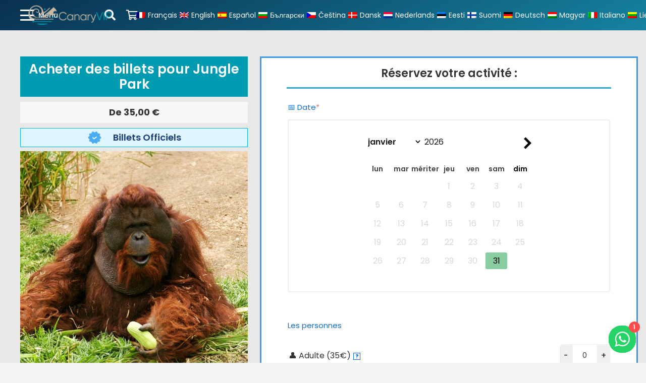

--- FILE ---
content_type: text/html; charset=UTF-8
request_url: https://canaryvip.com/fr/shop/jungle-park-tickets/
body_size: 55015
content:
<!DOCTYPE HTML>
<html lang="fr-FR" prefix="og: https://ogp.me/ns#">
<head>
	<meta charset="UTF-8">
	<script id="cookieyes" type="text/javascript" src="https://cdn-cookieyes.com/client_data/242912c717fe72cbb34a15e7/script.js"></script>
<!-- Google Tag Manager by PYS -->
    <script data-cfasync="false" data-pagespeed-no-defer>
	    window.dataLayerPYS = window.dataLayerPYS || [];
	</script>
<!-- End Google Tag Manager by PYS -->
<!-- Optimisation des moteurs de recherche par Rank Math - https://rankmath.com/ -->
<title>→ Acheter des billets Jungle Park : Amazing Animal Park Tenerife</title>
<meta name="description" content="Embarquez pour une aventure au Jungle Park de Tenerife : animaux exotiques, spectacles palpitants et divertissement en famille. Réservez dès maintenant pour bénéficier de réductions exclusives et d&#039;une entrée rapide !"/>
<meta name="robots" content="follow, index, max-snippet:-1, max-video-preview:-1, max-image-preview:large"/>
<link rel="canonical" href="https://canaryvip.com/fr/shop/jungle-park-tickets/" />
<meta property="og:locale" content="fr_FR" />
<meta property="og:type" content="product" />
<meta property="og:title" content="→ Acheter des billets Jungle Park : Amazing Animal Park Tenerife" />
<meta property="og:description" content="Embarquez pour une aventure au Jungle Park de Tenerife : animaux exotiques, spectacles palpitants et divertissement en famille. Réservez dès maintenant pour bénéficier de réductions exclusives et d&#039;une entrée rapide !" />
<meta property="og:url" content="https://canaryvip.com/fr/shop/jungle-park-tickets/" />
<meta property="og:site_name" content="CanaryVIP" />
<meta property="og:updated_time" content="2025-08-09T12:59:18+01:00" />
<meta property="og:image" content="https://canaryvip.com/wp-content/uploads/2024/02/junglepark5.webp" />
<meta property="og:image:secure_url" content="https://canaryvip.com/wp-content/uploads/2024/02/junglepark5.webp" />
<meta property="og:image:width" content="600" />
<meta property="og:image:height" content="600" />
<meta property="og:image:alt" content="parc de la jungle" />
<meta property="og:image:type" content="image/webp" />
<meta property="product:brand" content="Theme Parks Tenerife" />
<meta property="product:price:amount" content="35" />
<meta property="product:price:currency" content="EUR" />
<meta property="product:availability" content="instock" />
<meta name="twitter:card" content="summary_large_image" />
<meta name="twitter:title" content="→ Acheter des billets Jungle Park : Amazing Animal Park Tenerife" />
<meta name="twitter:description" content="Embarquez pour une aventure au Jungle Park de Tenerife : animaux exotiques, spectacles palpitants et divertissement en famille. Réservez dès maintenant pour bénéficier de réductions exclusives et d&#039;une entrée rapide !" />
<meta name="twitter:image" content="https://canaryvip.com/wp-content/uploads/2024/02/junglepark5.webp" />
<meta name="twitter:label1" content="Prix" />
<meta name="twitter:data1" content="35,00&nbsp;&euro;" />
<meta name="twitter:label2" content="Disponibilité" />
<meta name="twitter:data2" content="En stock" />
<script type="application/ld+json" class="rank-math-schema">{
    "@context": "https:\/\/schema.org",
    "@graph": [
        {
            "@type": "Place",
            "@id": "https:\/\/canaryvip.com\/fr\/#place",
            "geo": {
                "@type": "GeoCoordinates",
                "latitude": "28.094732",
                "longitude": " -16.723839"
            },
            "hasMap": "https:\/\/www.google.com\/maps\/search\/?api=1&amp;query=28.094732, -16.723839",
            "address": {
                "@type": "PostalAddress",
                "streetAddress": "Calle El Sauce, 9. Locales 3, Urb. El Madro\u00f1al",
                "addressLocality": "Adeje",
                "addressRegion": "Santa Cruz de Tenerife",
                "postalCode": "38670",
                "addressCountry": "Spain"
            }
        },
        {
            "@type": [
                "TravelAgency",
                "Organization"
            ],
            "@id": "https:\/\/canaryvip.com\/fr\/#organization",
            "name": "CanaryVIP",
            "url": "https:\/\/canaryvip.com",
            "sameAs": [
                "https:\/\/www.facebook.com\/canaryviptours",
                "https:\/\/www.instagram.com\/canaryviptours"
            ],
            "email": "info@canaryvip.com",
            "address": {
                "@type": "PostalAddress",
                "streetAddress": "Calle El Sauce, 9. Locales 3, Urb. El Madro\u00f1al",
                "addressLocality": "Adeje",
                "addressRegion": "Santa Cruz de Tenerife",
                "postalCode": "38670",
                "addressCountry": "Spain"
            },
            "logo": {
                "@type": "ImageObject",
                "@id": "https:\/\/canaryvip.com\/fr\/#logo",
                "url": "https:\/\/canaryvip.com\/wp-content\/uploads\/2024\/01\/Logo-CanaryVIP-Square@3x.png",
                "contentUrl": "https:\/\/canaryvip.com\/wp-content\/uploads\/2024\/01\/Logo-CanaryVIP-Square@3x.png",
                "caption": "CanaryVIP",
                "inLanguage": "fr-FR",
                "width": "1080",
                "height": "1080"
            },
            "openingHours": [
                "Monday,Tuesday,Wednesday,Thursday,Friday,Saturday,Sunday 24 Hours"
            ],
            "location": {
                "@id": "https:\/\/canaryvip.com\/fr\/#place"
            },
            "image": {
                "@id": "https:\/\/canaryvip.com\/fr\/#logo"
            },
            "telephone": "+34 629 670 312"
        },
        {
            "@type": "WebSite",
            "@id": "https:\/\/canaryvip.com\/fr\/#website",
            "url": "https:\/\/canaryvip.com\/fr",
            "name": "CanaryVIP",
            "publisher": {
                "@id": "https:\/\/canaryvip.com\/fr\/#organization"
            },
            "inLanguage": "fr-FR"
        },
        {
            "@type": "ImageObject",
            "@id": "https:\/\/canaryvip.com\/wp-content\/uploads\/2024\/02\/junglepark5.webp",
            "url": "https:\/\/canaryvip.com\/wp-content\/uploads\/2024\/02\/junglepark5.webp",
            "width": "600",
            "height": "600",
            "inLanguage": "fr-FR"
        },
        {
            "@type": "BreadcrumbList",
            "@id": "https:\/\/canaryvip.com\/fr\/shop\/jungle-park-tickets\/#breadcrumb",
            "itemListElement": [
                {
                    "@type": "ListItem",
                    "position": "1",
                    "item": {
                        "@id": "https:\/\/canaryvip.com",
                        "name": "Accueil"
                    }
                },
                {
                    "@type": "ListItem",
                    "position": "2",
                    "item": {
                        "@id": "https:\/\/canaryvip.com\/fr\/shop\/",
                        "name": "Boutique"
                    }
                },
                {
                    "@type": "ListItem",
                    "position": "3",
                    "item": {
                        "@id": "https:\/\/canaryvip.com\/fr\/shop\/jungle-park-tickets\/",
                        "name": "Acheter des billets pour Jungle Park"
                    }
                }
            ]
        },
        {
            "@type": "ItemPage",
            "@id": "https:\/\/canaryvip.com\/fr\/shop\/jungle-park-tickets\/#webpage",
            "url": "https:\/\/canaryvip.com\/fr\/shop\/jungle-park-tickets\/",
            "name": "\u2192 Acheter des billets Jungle Park : Amazing Animal Park Tenerife",
            "datePublished": "2024-02-05T22:56:26+00:00",
            "dateModified": "2025-08-09T12:59:18+01:00",
            "isPartOf": {
                "@id": "https:\/\/canaryvip.com\/fr\/#website"
            },
            "primaryImageOfPage": {
                "@id": "https:\/\/canaryvip.com\/wp-content\/uploads\/2024\/02\/junglepark5.webp"
            },
            "inLanguage": "fr-FR",
            "breadcrumb": {
                "@id": "https:\/\/canaryvip.com\/fr\/shop\/jungle-park-tickets\/#breadcrumb"
            }
        },
        {
            "@type": "Product",
            "brand": {
                "@type": "Brand",
                "name": "Parcs \u00e0 th\u00e8me Tenerife"
            },
            "name": "\u2192 Acheter des billets Jungle Park : Amazing Animal Park Tenerife",
            "description": "Embarquez pour une aventure au Jungle Park de Tenerife : animaux exotiques, spectacles palpitants et divertissement en famille. R\u00e9servez d\u00e8s maintenant pour b\u00e9n\u00e9ficier de r\u00e9ductions exclusives et d'une entr\u00e9e rapide !",
            "sku": "CV9493",
            "category": "Tenerife Excursions &amp; Activities &gt; Theme Parks Tenerife",
            "mainEntityOfPage": {
                "@id": "https:\/\/canaryvip.com\/fr\/shop\/jungle-park-tickets\/#webpage"
            },
            "image": [
                {
                    "@type": "ImageObject",
                    "url": "https:\/\/canaryvip.com\/wp-content\/uploads\/2024\/02\/junglepark5.webp",
                    "height": "600",
                    "width": "600"
                },
                {
                    "@type": "ImageObject",
                    "url": "https:\/\/canaryvip.com\/wp-content\/uploads\/2024\/02\/junglepark.webp",
                    "height": "1001",
                    "width": "1000"
                },
                {
                    "@type": "ImageObject",
                    "url": "https:\/\/canaryvip.com\/wp-content\/uploads\/2024\/02\/junglepark4.webp",
                    "height": "899",
                    "width": "900"
                },
                {
                    "@type": "ImageObject",
                    "url": "https:\/\/canaryvip.com\/wp-content\/uploads\/2024\/02\/junglebirds.webp",
                    "height": "850",
                    "width": "850"
                }
            ],
            "aggregateRating": {
                "@type": "AggregateRating",
                "ratingValue": "5.00",
                "bestRating": "5",
                "ratingCount": "4",
                "reviewCount": "5"
            },
            "review": [
                {
                    "@type": "Review",
                    "@id": "https:\/\/canaryvip.com\/fr\/shop\/jungle-park-tickets\/#li-comment-8296",
                    "description": "Les suricates \u00e9taient super mignons, je suis rest\u00e9 l\u00e0 \u00e0 les regarder pendant des heures. Et la section des reptiles \u00e9tait cool aussi, ces crocs sont \u00e9normes. Tout le parc a \u00e9t\u00e9 un bon moment de rigolade pour la famille.",
                    "datePublished": "2025-08-09 12:59:18",
                    "reviewRating": {
                        "@type": "Rating",
                        "ratingValue": "5",
                        "bestRating": "5",
                        "worstRating": "1"
                    },
                    "author": {
                        "@type": "Person",
                        "name": "Finlande"
                    }
                },
                {
                    "@type": "Review",
                    "@id": "https:\/\/canaryvip.com\/fr\/shop\/jungle-park-tickets\/#li-comment-8135",
                    "description": "Les lions de mer \u00e9taient honn\u00eatement le meilleur moment. Mes enfants ne pouvaient pas s'arr\u00eater de rire pendant le spectacle. En se promenant dans le parc, on avait l'impression d'\u00eatre dans une v\u00e9ritable jungle \ud83c\udf3f.",
                    "datePublished": "2025-08-07 14:35:26",
                    "reviewRating": {
                        "@type": "Rating",
                        "ratingValue": "5",
                        "bestRating": "5",
                        "worstRating": "1"
                    },
                    "author": {
                        "@type": "Person",
                        "name": "Maya"
                    }
                },
                {
                    "@type": "Review",
                    "@id": "https:\/\/canaryvip.com\/fr\/shop\/jungle-park-tickets\/#li-comment-8061",
                    "description": "Jungle Park \u00e9tait amusant, j'ai pu voir les grands f\u00e9lins de pr\u00e8s et ils \u00e9taient plut\u00f4t cool. Tout l'endroit ressemble \u00e0 une v\u00e9ritable aventure dans la jungle. J'ai beaucoup appr\u00e9ci\u00e9.",
                    "datePublished": "2025-08-07 13:31:44",
                    "reviewRating": {
                        "@type": "Rating",
                        "ratingValue": "5",
                        "bestRating": "5",
                        "worstRating": "1"
                    },
                    "author": {
                        "@type": "Person",
                        "name": "Elena"
                    }
                },
                {
                    "@type": "Review",
                    "@id": "https:\/\/canaryvip.com\/fr\/shop\/jungle-park-tickets\/#li-comment-6944",
                    "description": "Le spectacle d'oiseaux \u00e9tait g\u00e9nial. Un aigle a vol\u00e9 juste au-dessus de nos t\u00eates. C'\u00e9tait g\u00e9nial.",
                    "datePublished": "2025-06-28 21:25:00",
                    "reviewRating": {
                        "@type": "Rating",
                        "ratingValue": "5",
                        "bestRating": "5",
                        "worstRating": "1"
                    },
                    "author": {
                        "@type": "Person",
                        "name": "Rowan"
                    }
                },
                {
                    "@type": "Review",
                    "@id": "https:\/\/canaryvip.com\/fr\/shop\/jungle-park-tickets\/#li-comment-791",
                    "description": "Les enfants ont ador\u00e9 et c'\u00e9tait proche de Las Am\u00e9ricas, donc c'\u00e9tait facile d'y aller avec notre voiture. Les spectacles \u00e9taient divertissants.",
                    "datePublished": "2024-06-06 09:49:38",
                    "reviewRating": {
                        "@type": "Rating",
                        "ratingValue": "5",
                        "bestRating": "5",
                        "worstRating": "1"
                    },
                    "author": {
                        "@type": "Person",
                        "name": "Lukas"
                    }
                }
            ],
            "offers": {
                "@type": "Offer",
                "price": "35.00",
                "priceCurrency": "EUR",
                "priceValidUntil": "2027-12-31",
                "availability": "http:\/\/schema.org\/InStock",
                "itemCondition": "NewCondition",
                "url": "https:\/\/canaryvip.com\/fr\/shop\/jungle-park-tickets\/",
                "seller": {
                    "@type": "Organization",
                    "@id": "https:\/\/canaryvip.com\/fr\/",
                    "name": "CanaryVIP",
                    "url": "https:\/\/canaryvip.com\/fr",
                    "logo": "https:\/\/canaryvip.com\/wp-content\/uploads\/2024\/01\/Logo-CanaryVIP-Square@3x.png"
                }
            },
            "@id": "https:\/\/canaryvip.com\/fr\/shop\/jungle-park-tickets\/#richSnippet"
        }
    ]
}</script>
<!-- /Extension Rank Math WordPress SEO -->

<script type='application/javascript'  id='pys-version-script'>console.log('PixelYourSite Free version 11.1.5.2');</script>
<link href='https://fonts.gstatic.com' crossorigin rel='preconnect' />
<link rel="alternate" type="application/rss+xml" title="CanaryVIP.com &raquo; Flux" href="https://canaryvip.com/fr/feed/" />
<link rel="alternate" type="application/rss+xml" title="CanaryVIP.com &raquo; Flux des commentaires" href="https://canaryvip.com/fr/comments/feed/" />
<link rel="alternate" type="application/rss+xml" title="CanaryVIP.com &raquo; Buy Jungle Park Tickets Flux des commentaires" href="https://canaryvip.com/fr/shop/jungle-park-tickets/feed/" />
<link rel="alternate" title="oEmbed (JSON)" type="application/json+oembed" href="https://canaryvip.com/fr/wp-json/oembed/1.0/embed?url=https%3A%2F%2Fcanaryvip.com%2Ffr%2Fshop%2Fjungle-park-tickets%2F" />
<link rel="alternate" title="oEmbed (XML)" type="text/xml+oembed" href="https://canaryvip.com/fr/wp-json/oembed/1.0/embed?url=https%3A%2F%2Fcanaryvip.com%2Ffr%2Fshop%2Fjungle-park-tickets%2F&#038;format=xml" />
<meta name="viewport" content="width=device-width, initial-scale=1">
<meta name="theme-color" content="#f5f5f5">
<style id='wp-img-auto-sizes-contain-inline-css'>
img:is([sizes=auto i],[sizes^="auto," i]){contain-intrinsic-size:3000px 1500px}
/*# sourceURL=wp-img-auto-sizes-contain-inline-css */
</style>
<link rel='stylesheet' id='ht_ctc_main_css-css' href='https://canaryvip.com/wp-content/plugins/click-to-chat-for-whatsapp/new/inc/assets/css/main.css?ver=4.36' media='all' />
<style id='wp-emoji-styles-inline-css'>

	img.wp-smiley, img.emoji {
		display: inline !important;
		border: none !important;
		box-shadow: none !important;
		height: 1em !important;
		width: 1em !important;
		margin: 0 0.07em !important;
		vertical-align: -0.1em !important;
		background: none !important;
		padding: 0 !important;
	}
/*# sourceURL=wp-emoji-styles-inline-css */
</style>
<link rel='stylesheet' id='wpa-css-css' href='https://canaryvip.com/wp-content/plugins/honeypot/includes/css/wpa.css?ver=2.3.04' media='all' />
<link rel='stylesheet' id='kk-star-ratings-css' href='https://canaryvip.com/wp-content/plugins/kk-star-ratings/src/core/public/css/kk-star-ratings.min.css?ver=5.4.10.3' media='all' />
<link rel='stylesheet' id='vwg_fontawesome-css' href='https://canaryvip.com/wp-content/plugins/video-wc-gallery/includes/fontawesome_v6-6-0/css/all.css?ver=2.4' media='all' />
<link rel='stylesheet' id='videojs-css-css' href='https://canaryvip.com/wp-content/plugins/video-wc-gallery/includes/video-js/video-js.css?ver=2.4' media='all' />
<link rel='stylesheet' id='photoswipe-css' href='https://canaryvip.com/wp-content/plugins/woocommerce/assets/css/photoswipe/photoswipe.min.css?ver=10.4.3' media='all' />
<link rel='stylesheet' id='photoswipe-default-skin-css' href='https://canaryvip.com/wp-content/plugins/woocommerce/assets/css/photoswipe/default-skin/default-skin.min.css?ver=10.4.3' media='all' />
<style id='woocommerce-inline-inline-css'>
.woocommerce form .form-row .required { visibility: visible; }
/*# sourceURL=woocommerce-inline-inline-css */
</style>
<link rel='stylesheet' id='wt-smart-coupon-for-woo-css' href='https://canaryvip.com/wp-content/plugins/wt-smart-coupons-for-woocommerce/public/css/wt-smart-coupon-public.css?ver=2.2.7' media='all' />
<link rel='stylesheet' id='trp-language-switcher-style-css' href='https://canaryvip.com/wp-content/plugins/translatepress-multilingual/assets/css/trp-language-switcher.css?ver=3.0.7' media='all' />
<link rel='stylesheet' id='wcipi_setting_intlTelInput-css' href='https://canaryvip.com/wp-content/plugins/wcipi-plugin/css/wcipi-intlTelInput.min.css?ver=2.1.8' media='all' />
<link rel='stylesheet' id='wcipi_setting_intlTelInputMainCss-css' href='https://canaryvip.com/wp-content/plugins/wcipi-plugin/css/wcipi-styles.css?ver=2.1.8' media='all' />
<link rel='stylesheet' id='wcpa-frontend-css' href='https://canaryvip.com/wp-content/plugins/woo-custom-product-addons-pro/assets/css/style_2.css?ver=5.3.1' media='all' />
<link rel='stylesheet' id='cr-frontend-css-css' href='https://canaryvip.com/wp-content/plugins/customer-reviews-woocommerce/css/frontend.css?ver=5.98.0' media='all' />
<link rel='stylesheet' id='us-theme-css' href='https://canaryvip.com/wp-content/uploads/us-assets/canaryvip.com.css?ver=42e69e7e' media='all' />
<link rel='stylesheet' id='theme-style-css' href='https://canaryvip.com/wp-content/themes/Impreza-child/style.css?ver=8.43' media='all' />
<link rel='stylesheet' id='bsf-Defaults-css' href='https://canaryvip.com/wp-content/uploads/smile_fonts/Defaults/Defaults.css?ver=3.21.2' media='all' />
<script id="jquery-core-js-extra">
var pysFacebookRest = {"restApiUrl":"https://canaryvip.com/fr/wp-json/pys-facebook/v1/event","debug":""};
//# sourceURL=jquery-core-js-extra
</script>
<script src="https://canaryvip.com/wp-includes/js/jquery/jquery.min.js?ver=3.7.1" id="jquery-core-js"></script>
<script src="https://canaryvip.com/wp-content/plugins/woocommerce/assets/js/flexslider/jquery.flexslider.min.js?ver=2.7.2-wc.10.4.3" id="wc-flexslider-js" defer data-wp-strategy="defer"></script>
<script src="https://canaryvip.com/wp-content/plugins/woocommerce/assets/js/photoswipe/photoswipe.min.js?ver=4.1.1-wc.10.4.3" id="wc-photoswipe-js" defer data-wp-strategy="defer"></script>
<script src="https://canaryvip.com/wp-content/plugins/woocommerce/assets/js/photoswipe/photoswipe-ui-default.min.js?ver=4.1.1-wc.10.4.3" id="wc-photoswipe-ui-default-js" defer data-wp-strategy="defer"></script>
<script id="wc-single-product-js-extra">
var wc_single_product_params = {"i18n_required_rating_text":"Veuillez s\u00e9lectionner une note","i18n_rating_options":["1\u00a0\u00e9toile sur 5","2\u00a0\u00e9toiles sur 5","3\u00a0\u00e9toiles sur 5","4\u00a0\u00e9toiles sur 5","5\u00a0\u00e9toiles sur 5"],"i18n_product_gallery_trigger_text":"Voir la galerie d\u2019images en plein \u00e9cran","review_rating_required":"yes","flexslider":{"rtl":false,"animation":"slide","smoothHeight":true,"directionNav":false,"controlNav":"thumbnails","slideshow":false,"animationSpeed":500,"animationLoop":false,"allowOneSlide":false},"zoom_enabled":"","zoom_options":[],"photoswipe_enabled":"1","photoswipe_options":{"shareEl":false,"closeOnScroll":false,"history":false,"hideAnimationDuration":0,"showAnimationDuration":0},"flexslider_enabled":"1"};
//# sourceURL=wc-single-product-js-extra
</script>
<script src="https://canaryvip.com/wp-content/plugins/woocommerce/assets/js/frontend/single-product.min.js?ver=10.4.3" id="wc-single-product-js" defer data-wp-strategy="defer"></script>
<script src="https://canaryvip.com/wp-content/plugins/woocommerce/assets/js/jquery-blockui/jquery.blockUI.min.js?ver=2.7.0-wc.10.4.3" id="wc-jquery-blockui-js" defer data-wp-strategy="defer"></script>
<script src="https://canaryvip.com/wp-content/plugins/woocommerce/assets/js/js-cookie/js.cookie.min.js?ver=2.1.4-wc.10.4.3" id="wc-js-cookie-js" defer data-wp-strategy="defer"></script>
<script id="woocommerce-js-extra">
var woocommerce_params = {"ajax_url":"/wp-admin/admin-ajax.php","wc_ajax_url":"https://canaryvip.com/fr/?wc-ajax=%%endpoint%%","i18n_password_show":"Afficher le mot de passe","i18n_password_hide":"Masquer le mot de passe"};
//# sourceURL=woocommerce-js-extra
</script>
<script src="https://canaryvip.com/wp-content/plugins/woocommerce/assets/js/frontend/woocommerce.min.js?ver=10.4.3" id="woocommerce-js" defer data-wp-strategy="defer"></script>
<script id="wt-smart-coupon-for-woo-js-extra">
var WTSmartCouponOBJ = {"ajaxurl":"https://canaryvip.com/wp-admin/admin-ajax.php","wc_ajax_url":"https://canaryvip.com/fr/?wc-ajax=","nonces":{"public":"b26d053cfb","apply_coupon":"af68f09b1f"},"labels":{"please_wait":"Veuillez patienter...","choose_variation":"Veuillez choisir une variation","error":"Erreur !!!"},"shipping_method":[],"payment_method":"","is_cart":""};
//# sourceURL=wt-smart-coupon-for-woo-js-extra
</script>
<script src="https://canaryvip.com/wp-content/plugins/wt-smart-coupons-for-woocommerce/public/js/wt-smart-coupon-public.js?ver=2.2.7" id="wt-smart-coupon-for-woo-js"></script>
<script src="https://canaryvip.com/wp-content/plugins/translatepress-multilingual/assets/js/trp-frontend-compatibility.js?ver=3.0.7" id="trp-frontend-compatibility-js"></script>
<script src="https://canaryvip.com/wp-includes/js/dist/hooks.min.js?ver=dd5603f07f9220ed27f1" id="wp-hooks-js"></script>
<script id="pmw-js-extra">
var pmw = {"ajax_url":"https://canaryvip.com/wp-admin/admin-ajax.php","root":"https://canaryvip.com/fr/wp-json/","nonce_wp_rest":"f539623f6d","nonce_ajax":"f847a51b52"};
//# sourceURL=pmw-js-extra
</script>
<script src="https://canaryvip.com/wp-content/plugins/woocommerce-google-adwords-conversion-tracking-tag/js/public/free/pmw-public.p1.min.js?ver=1.55.1" id="pmw-js"></script>
<script src="https://canaryvip.com/wp-content/plugins/pixelyoursite/dist/scripts/jquery.bind-first-0.2.3.min.js?ver=0.2.3" id="jquery-bind-first-js"></script>
<script src="https://canaryvip.com/wp-content/plugins/pixelyoursite/dist/scripts/js.cookie-2.1.3.min.js?ver=2.1.3" id="js-cookie-pys-js"></script>
<script src="https://canaryvip.com/wp-content/plugins/pixelyoursite/dist/scripts/tld.min.js?ver=2.3.1" id="js-tld-js"></script>
<script id="pys-js-extra">
var pysOptions = {"staticEvents":{"facebook":{"woo_view_content":[{"delay":0,"type":"static","name":"ViewContent","pixelIds":["1140867410479651"],"eventID":"91a2ba25-94ca-4363-b488-fb70a6f36dce","params":{"content_ids":["9493"],"content_type":"product","content_name":"Buy Jungle Park Tickets","category_name":"Theme Parks Tenerife","value":"35","currency":"EUR","contents":[{"id":"9493","quantity":1}],"product_price":"35","page_title":"Buy Jungle Park Tickets","post_type":"product","post_id":9493,"plugin":"PixelYourSite","user_role":"guest","event_url":"canaryvip.com/fr/shop/jungle-park-tickets/"},"e_id":"woo_view_content","ids":[],"hasTimeWindow":false,"timeWindow":0,"woo_order":"","edd_order":""}],"init_event":[{"delay":0,"type":"static","ajaxFire":false,"name":"PageView","pixelIds":["1140867410479651"],"eventID":"4da49d3c-0020-4899-9004-de231fa49fde","params":{"page_title":"Buy Jungle Park Tickets","post_type":"product","post_id":9493,"plugin":"PixelYourSite","user_role":"guest","event_url":"canaryvip.com/fr/shop/jungle-park-tickets/"},"e_id":"init_event","ids":[],"hasTimeWindow":false,"timeWindow":0,"woo_order":"","edd_order":""}]},"ga":{"woo_view_content":[{"delay":0,"type":"static","name":"view_item","trackingIds":["G-TNF82XMS1D"],"eventID":"91a2ba25-94ca-4363-b488-fb70a6f36dce","params":{"event_category":"ecommerce","currency":"EUR","items":[{"item_id":"9493","item_name":"Buy Jungle Park Tickets","quantity":1,"price":"35","item_category":"Theme Parks Tenerife"}],"value":"35","page_title":"Buy Jungle Park Tickets","post_type":"product","post_id":9493,"plugin":"PixelYourSite","user_role":"guest","event_url":"canaryvip.com/fr/shop/jungle-park-tickets/"},"e_id":"woo_view_content","ids":[],"hasTimeWindow":false,"timeWindow":0,"pixelIds":[],"woo_order":"","edd_order":""}]}},"dynamicEvents":[],"triggerEvents":[],"triggerEventTypes":[],"facebook":{"pixelIds":["1140867410479651"],"advancedMatching":{"external_id":"ffeadaeddaaafbbebaeb"},"advancedMatchingEnabled":true,"removeMetadata":false,"wooVariableAsSimple":false,"serverApiEnabled":true,"wooCRSendFromServer":false,"send_external_id":null,"enabled_medical":false,"do_not_track_medical_param":["event_url","post_title","page_title","landing_page","content_name","categories","category_name","tags"],"meta_ldu":false},"ga":{"trackingIds":["G-TNF82XMS1D"],"commentEventEnabled":true,"downloadEnabled":true,"formEventEnabled":true,"crossDomainEnabled":false,"crossDomainAcceptIncoming":false,"crossDomainDomains":[],"isDebugEnabled":[],"serverContainerUrls":{"G-TNF82XMS1D":{"enable_server_container":"","server_container_url":"","transport_url":""}},"additionalConfig":{"G-TNF82XMS1D":{"first_party_collection":true}},"disableAdvertisingFeatures":false,"disableAdvertisingPersonalization":false,"wooVariableAsSimple":true,"custom_page_view_event":false},"debug":"","siteUrl":"https://canaryvip.com","ajaxUrl":"https://canaryvip.com/wp-admin/admin-ajax.php","ajax_event":"34cc2a04df","enable_remove_download_url_param":"1","cookie_duration":"7","last_visit_duration":"60","enable_success_send_form":"","ajaxForServerEvent":"1","ajaxForServerStaticEvent":"1","useSendBeacon":"1","send_external_id":"1","external_id_expire":"180","track_cookie_for_subdomains":"1","google_consent_mode":"1","gdpr":{"ajax_enabled":true,"all_disabled_by_api":false,"facebook_disabled_by_api":false,"analytics_disabled_by_api":false,"google_ads_disabled_by_api":false,"pinterest_disabled_by_api":false,"bing_disabled_by_api":false,"reddit_disabled_by_api":false,"externalID_disabled_by_api":false,"facebook_prior_consent_enabled":true,"analytics_prior_consent_enabled":true,"google_ads_prior_consent_enabled":null,"pinterest_prior_consent_enabled":true,"bing_prior_consent_enabled":true,"cookiebot_integration_enabled":false,"cookiebot_facebook_consent_category":"marketing","cookiebot_analytics_consent_category":"statistics","cookiebot_tiktok_consent_category":"marketing","cookiebot_google_ads_consent_category":"marketing","cookiebot_pinterest_consent_category":"marketing","cookiebot_bing_consent_category":"marketing","consent_magic_integration_enabled":false,"real_cookie_banner_integration_enabled":false,"cookie_notice_integration_enabled":false,"cookie_law_info_integration_enabled":true,"analytics_storage":{"enabled":true,"value":"granted","filter":false},"ad_storage":{"enabled":true,"value":"granted","filter":false},"ad_user_data":{"enabled":true,"value":"granted","filter":false},"ad_personalization":{"enabled":true,"value":"granted","filter":false}},"cookie":{"disabled_all_cookie":false,"disabled_start_session_cookie":false,"disabled_advanced_form_data_cookie":false,"disabled_landing_page_cookie":false,"disabled_first_visit_cookie":false,"disabled_trafficsource_cookie":false,"disabled_utmTerms_cookie":false,"disabled_utmId_cookie":false},"tracking_analytics":{"TrafficSource":"direct","TrafficLanding":"undefined","TrafficUtms":[],"TrafficUtmsId":[]},"GATags":{"ga_datalayer_type":"default","ga_datalayer_name":"dataLayerPYS"},"woo":{"enabled":true,"enabled_save_data_to_orders":true,"addToCartOnButtonEnabled":true,"addToCartOnButtonValueEnabled":true,"addToCartOnButtonValueOption":"price","singleProductId":9493,"removeFromCartSelector":"form.woocommerce-cart-form .remove","addToCartCatchMethod":"add_cart_hook","is_order_received_page":false,"containOrderId":false},"edd":{"enabled":false},"cache_bypass":"1769818208"};
//# sourceURL=pys-js-extra
</script>
<script src="https://canaryvip.com/wp-content/plugins/pixelyoursite/dist/scripts/public.js?ver=11.1.5.2" id="pys-js"></script>
<script id="wcj-checkout-core-fields-js-extra">
var wcj_checkout_core_fields = {"checkout_fields":{"billing":{"billing_first_name":{"label":"Pr\u00e9nom","required":true,"class":["form-row-first"],"autocomplete":"given-name","priority":"0"},"billing_last_name":{"label":"Nom","required":true,"class":["form-row-last"],"autocomplete":"family-name","priority":"0"},"billing_phone":{"label":"T\u00e9l\u00e9phone","required":true,"type":"tel","class":["form-row-full"],"validate":["phone"],"autocomplete":"tel","priority":"0","placeholder":"Phone Number"},"billing_email":{"label":"E-mail","required":true,"type":"email","class":["form-row-wide"],"validate":["email"],"autocomplete":"email","priority":"0"}},"shipping":{"shipping_first_name":{"label":"Pr\u00e9nom","required":true,"class":["form-row-first"],"autocomplete":"given-name","priority":"0","autofocus":false},"shipping_last_name":{"label":"Nom","required":true,"class":["form-row-last"],"autocomplete":"family-name","priority":"0"},"shipping_country":{"type":"country","label":"Pays/r\u00e9gion","required":true,"class":["form-row-wide","address-field","update_totals_on_change"],"autocomplete":"country","priority":"0"},"shipping_address_1":{"label":"Num\u00e9ro et nom de rue","placeholder":"Num\u00e9ro de voie et nom de la rue","required":true,"class":["form-row-wide","address-field"],"autocomplete":"address-line1","priority":"0"},"shipping_postcode":{"label":"Code postal","required":true,"class":["form-row-wide","address-field"],"validate":["postcode"],"autocomplete":"postal-code","priority":"0"},"shipping_city":{"label":"Ville","required":true,"class":["form-row-wide","address-field"],"autocomplete":"address-level2","priority":"0"},"shipping_state":{"type":"state","label":"Province","required":true,"class":["form-row-wide","address-field"],"validate":["state"],"autocomplete":"address-level1","priority":"0","country_field":"shipping_country","country":"ES"}},"account":{"account_password":{"type":"password","label":"Cr\u00e9er le mot de passe du compte","required":true,"placeholder":"Mot de passe","autocomplete":"new-password","priority":"0"}},"order":{"order_comments":{"type":"textarea","class":["notes"],"label":"Notes de commande","placeholder":"Commentaires concernant votre commande, ex.\u00a0: consignes de livraison.","priority":"0"}}}};
//# sourceURL=wcj-checkout-core-fields-js-extra
</script>
<script src="https://canaryvip.com/wp-content/plugins/booster-elite-for-woocommerce/includes/js/wcj-checkout-core-fields.js?ver=7.8.0" id="wcj-checkout-core-fields-js"></script>
<script></script><link rel="https://api.w.org/" href="https://canaryvip.com/fr/wp-json/" /><link rel="alternate" title="JSON" type="application/json" href="https://canaryvip.com/fr/wp-json/wp/v2/product/9493" /><link rel="EditURI" type="application/rsd+xml" title="RSD" href="https://canaryvip.com/xmlrpc.php?rsd" />
<meta name="generator" content="WordPress 6.9" />
<link rel='shortlink' href='https://canaryvip.com/fr/?p=9493' />
<meta name="avantio-integration" content="FrameworkITS">
<link rel="alternate" hreflang="en-GB" href="https://canaryvip.com/shop/jungle-park-tickets/"/>
<link rel="alternate" hreflang="es-ES" href="https://canaryvip.com/es/shop/jungle-park-tickets/"/>
<link rel="alternate" hreflang="it-IT" href="https://canaryvip.com/it/shop/jungle-park-tickets/"/>
<link rel="alternate" hreflang="de-DE" href="https://canaryvip.com/de/shop/jungle-park-tickets/"/>
<link rel="alternate" hreflang="fr-FR" href="https://canaryvip.com/fr/shop/jungle-park-tickets/"/>
<link rel="alternate" hreflang="nl-NL" href="https://canaryvip.com/nl/shop/jungle-park-tickets/"/>
<link rel="alternate" hreflang="bg-BG" href="https://canaryvip.com/bg/shop/jungle-park-tickets/"/>
<link rel="alternate" hreflang="cs-CZ" href="https://canaryvip.com/cs/shop/jungle-park-tickets/"/>
<link rel="alternate" hreflang="da-DK" href="https://canaryvip.com/da/shop/jungle-park-tickets/"/>
<link rel="alternate" hreflang="et" href="https://canaryvip.com/et/shop/jungle-park-tickets/"/>
<link rel="alternate" hreflang="fi" href="https://canaryvip.com/fi/shop/jungle-park-tickets/"/>
<link rel="alternate" hreflang="ru-RU" href="https://canaryvip.com/ru/shop/jungle-park-tickets/"/>
<link rel="alternate" hreflang="uk" href="https://canaryvip.com/uk/shop/jungle-park-tickets/"/>
<link rel="alternate" hreflang="ro-RO" href="https://canaryvip.com/ro/shop/jungle-park-tickets/"/>
<link rel="alternate" hreflang="hu-HU" href="https://canaryvip.com/hu/shop/jungle-park-tickets/"/>
<link rel="alternate" hreflang="pl-PL" href="https://canaryvip.com/pl/shop/jungle-park-tickets/"/>
<link rel="alternate" hreflang="lt-LT" href="https://canaryvip.com/lt/shop/jungle-park-tickets/"/>
<link rel="alternate" hreflang="nb-NO" href="https://canaryvip.com/nb/shop/jungle-park-tickets/"/>
<link rel="alternate" hreflang="pt-PT" href="https://canaryvip.com/pt/shop/jungle-park-tickets/"/>
<link rel="alternate" hreflang="sk-SK" href="https://canaryvip.com/sk/shop/jungle-park-tickets/"/>
<link rel="alternate" hreflang="sl-SI" href="https://canaryvip.com/sl/shop/jungle-park-tickets/"/>
<link rel="alternate" hreflang="en" href="https://canaryvip.com/shop/jungle-park-tickets/"/>
<link rel="alternate" hreflang="es" href="https://canaryvip.com/es/shop/jungle-park-tickets/"/>
<link rel="alternate" hreflang="it" href="https://canaryvip.com/it/shop/jungle-park-tickets/"/>
<link rel="alternate" hreflang="de" href="https://canaryvip.com/de/shop/jungle-park-tickets/"/>
<link rel="alternate" hreflang="fr" href="https://canaryvip.com/fr/shop/jungle-park-tickets/"/>
<link rel="alternate" hreflang="nl" href="https://canaryvip.com/nl/shop/jungle-park-tickets/"/>
<link rel="alternate" hreflang="bg" href="https://canaryvip.com/bg/shop/jungle-park-tickets/"/>
<link rel="alternate" hreflang="cs" href="https://canaryvip.com/cs/shop/jungle-park-tickets/"/>
<link rel="alternate" hreflang="da" href="https://canaryvip.com/da/shop/jungle-park-tickets/"/>
<link rel="alternate" hreflang="ru" href="https://canaryvip.com/ru/shop/jungle-park-tickets/"/>
<link rel="alternate" hreflang="ro" href="https://canaryvip.com/ro/shop/jungle-park-tickets/"/>
<link rel="alternate" hreflang="hu" href="https://canaryvip.com/hu/shop/jungle-park-tickets/"/>
<link rel="alternate" hreflang="pl" href="https://canaryvip.com/pl/shop/jungle-park-tickets/"/>
<link rel="alternate" hreflang="lt" href="https://canaryvip.com/lt/shop/jungle-park-tickets/"/>
<link rel="alternate" hreflang="nb" href="https://canaryvip.com/nb/shop/jungle-park-tickets/"/>
<link rel="alternate" hreflang="pt" href="https://canaryvip.com/pt/shop/jungle-park-tickets/"/>
<link rel="alternate" hreflang="sk" href="https://canaryvip.com/sk/shop/jungle-park-tickets/"/>
<link rel="alternate" hreflang="sl" href="https://canaryvip.com/sl/shop/jungle-park-tickets/"/>
		<script id="us_add_no_touch">
			if ( ! /Android|webOS|iPhone|iPad|iPod|BlackBerry|IEMobile|Opera Mini/i.test( navigator.userAgent ) ) {
				document.documentElement.classList.add( "no-touch" );
			}
		</script>
				<script id="us_color_scheme_switch_class">
			if ( document.cookie.includes( "us_color_scheme_switch_is_on=true" ) ) {
				document.documentElement.classList.add( "us-color-scheme-on" );
			}
		</script>
			<noscript><style>.woocommerce-product-gallery{ opacity: 1 !important; }</style></noscript>
	
<!-- START Pixel Manager for WooCommerce -->

		<script>

			window.pmwDataLayer = window.pmwDataLayer || {};
			window.pmwDataLayer = Object.assign(window.pmwDataLayer, {"cart":{},"cart_item_keys":{},"version":{"number":"1.55.1","pro":false,"eligible_for_updates":false,"distro":"fms","beta":false,"show":true},"pixels":{"google":{"linker":{"settings":null},"user_id":false,"ads":{"conversion_ids":{"AW-1005518907":"rqUuCJKdxLcZELuAvN8D"},"dynamic_remarketing":{"status":true,"id_type":"gpf","send_events_with_parent_ids":true},"google_business_vertical":"retail","phone_conversion_number":"","phone_conversion_label":""},"analytics":{"ga4":{"measurement_id":"G-9PXFXCBL3W","parameters":{},"mp_active":false,"debug_mode":false,"page_load_time_tracking":false},"id_type":"post_id"},"tag_id":"AW-1005518907","tag_id_suppressed":[],"tag_gateway":{"measurement_path":""},"tcf_support":false,"consent_mode":{"is_active":true,"wait_for_update":500,"ads_data_redaction":false,"url_passthrough":true}}},"shop":{"list_name":"Product | Buy Jungle Park Tickets","list_id":"product_buy-jungle-park-tickets","page_type":"product","product_type":"simple","currency":"EUR","selectors":{"addToCart":[],"beginCheckout":[]},"order_duplication_prevention":true,"view_item_list_trigger":{"test_mode":false,"background_color":"green","opacity":0.5,"repeat":true,"timeout":1000,"threshold":0.8},"variations_output":true,"session_active":false},"page":{"id":9493,"title":"Buy Jungle Park Tickets","type":"product","categories":[],"parent":{"id":0,"title":"Buy Jungle Park Tickets","type":"product","categories":[]}},"general":{"user_logged_in":false,"scroll_tracking_thresholds":[],"page_id":9493,"exclude_domains":[],"server_2_server":{"active":false,"user_agent_exclude_patterns":[],"ip_exclude_list":[],"pageview_event_s2s":{"is_active":false,"pixels":[]}},"consent_management":{"explicit_consent":false},"lazy_load_pmw":false,"chunk_base_path":"https://canaryvip.com/wp-content/plugins/woocommerce-google-adwords-conversion-tracking-tag/js/public/free/","modules":{"load_deprecated_functions":true}}});

		</script>

		
<!-- END Pixel Manager for WooCommerce -->
			<meta name="pm-dataLayer-meta" content="9493" class="pmwProductId"
				  data-id="9493">
					<script>
			(window.pmwDataLayer = window.pmwDataLayer || {}).products                = window.pmwDataLayer.products || {};
			window.pmwDataLayer.products[9493] = {"id":"9493","sku":"CV9493","price":35,"brand":"","quantity":1,"dyn_r_ids":{"post_id":"9493","sku":"CV9493","gpf":"woocommerce_gpf_9493","gla":"gla_9493"},"is_variable":false,"type":"simple","name":"Buy Jungle Park Tickets","category":["Theme Parks Tenerife"],"is_variation":false};
					</script>
		<meta name="generator" content="Powered by WPBakery Page Builder - drag and drop page builder for WordPress."/>
<style>:root{  --wcpasectiontitlesize:16px;   --wcpalabelsize:15px;   --wcpadescsize:14px;   --wcpaerrorsize:14px;   --wcpalabelweight:normal;   --wcpadescweight:normal;   --wcpaborderwidth:1px;   --wcpaborderradius:3px;   --wcpainputheight:35px;   --wcpachecklabelsize:16px;   --wcpacheckborderwidth:3px;   --wcpacheckwidth:20px;   --wcpacheckheight:20px;   --wcpacheckborderradius:6px;   --wcpacheckbuttonradius:0;   --wcpacheckbuttonborder:2px;   --wcpaqtywidth:100px;   --wcpaqtyheight:45px;   --wcpaqtyradius:6px; }:root{  --wcpasectiontitlecolor:#4A4A4A;   --wcpasectiontitlebg:rgba(238,238,238,0.28);   --wcpalinecolor:#Bebebe;   --wcpabuttoncolor:#3340d3;   --wcpalabelcolor:#0d6bd8;   --wcpadesccolor:#333333;   --wcpabordercolor:#707070;   --wcpabordercolorfocus:#3561f3;   --wcpainputbgcolor:#FFFFFF;   --wcpainputcolor:#333333;   --wcpachecklabelcolor:#333333;   --wcpacheckbgcolor:#3340d3;   --wcpacheckbordercolor:#B9CBE3;   --wcpachecktickcolor:#ffffff;   --wcparadiobgcolor:#3340d3;   --wcparadiobordercolor:#B9CBE3;   --wcparadioselbordercolor:#3340d3;   --wcpabuttontextcolor:#ffffff;   --wcpaerrorcolor:#F55050;   --wcpacheckbuttoncolor:rgba(202,226,249,0);   --wcpacheckbuttonbordercolor:rgba(238,238,238,0);   --wcpacheckbuttonselectioncolor:rgba(206,206,206,0);   --wcpaimageselectionoutline:#3340d3;   --wcpaimagetickbg:#2649FF;   --wcpaimagetickcolor:#FFFFFF;   --wcpaimagetickborder:#FFFFFF;   --wcpaimagemagnifierbg:#2649FF;   --wcpaimagemagnifiercolor:#ffffff;   --wcpaimagemagnifierborder:#FFFFFF;   --wcpaimageselectionshadow:rgba(0,0,0,0.25);   --wcpachecktogglebg:#9bbcd8;   --wcpachecktogglecirclecolor:#ffffff;   --wcpachecktogglebgactive:#BADA55;   --wcpaqtybuttoncolor:#f0f0f0;   --wcpaqtybuttonhovercolor:#e0e0e0;   --wcpaqtybuttontextcolor:#000000; }:root{  --wcpaleftlabelwidth:120px; }</style><link rel="icon" href="https://canaryvip.com/wp-content/uploads/2024/01/iconcanaryvipbck-150x150.png" sizes="32x32" />
<link rel="icon" href="https://canaryvip.com/wp-content/uploads/2024/01/iconcanaryvipbck-300x300.png" sizes="192x192" />
<link rel="apple-touch-icon" href="https://canaryvip.com/wp-content/uploads/2024/01/iconcanaryvipbck-300x300.png" />
<meta name="msapplication-TileImage" content="https://canaryvip.com/wp-content/uploads/2024/01/iconcanaryvipbck-300x300.png" />
<noscript><style> .wpb_animate_when_almost_visible { opacity: 1; }</style></noscript><noscript><style id="rocket-lazyload-nojs-css">.rll-youtube-player, [data-lazy-src]{display:none !important;}</style></noscript>		<style id="us-icon-fonts">@font-face{font-display:swap;font-style:normal;font-family:"fontawesome";font-weight:900;src:url("https://canaryvip.com/wp-content/themes/Impreza/fonts/fa-solid-900.woff2?ver=8.43") format("woff2")}.fas{font-family:"fontawesome";font-weight:900}@font-face{font-display:swap;font-style:normal;font-family:"fontawesome";font-weight:400;src:url("https://canaryvip.com/wp-content/themes/Impreza/fonts/fa-regular-400.woff2?ver=8.43") format("woff2")}.far{font-family:"fontawesome";font-weight:400}@font-face{font-display:swap;font-style:normal;font-family:"fontawesome";font-weight:300;src:url("https://canaryvip.com/wp-content/themes/Impreza/fonts/fa-light-300.woff2?ver=8.43") format("woff2")}.fal{font-family:"fontawesome";font-weight:300}@font-face{font-display:swap;font-style:normal;font-family:"Font Awesome 5 Duotone";font-weight:900;src:url("https://canaryvip.com/wp-content/themes/Impreza/fonts/fa-duotone-900.woff2?ver=8.43") format("woff2")}.fad{font-family:"Font Awesome 5 Duotone";font-weight:900}.fad{position:relative}.fad:before{position:absolute}.fad:after{opacity:0.4}@font-face{font-display:swap;font-style:normal;font-family:"Font Awesome 5 Brands";font-weight:400;src:url("https://canaryvip.com/wp-content/themes/Impreza/fonts/fa-brands-400.woff2?ver=8.43") format("woff2")}.fab{font-family:"Font Awesome 5 Brands";font-weight:400}@font-face{font-display:block;font-style:normal;font-family:"Material Icons";font-weight:400;src:url("https://canaryvip.com/wp-content/themes/Impreza/fonts/material-icons.woff2?ver=8.43") format("woff2")}.material-icons{font-family:"Material Icons";font-weight:400}</style>
				<style id="us-current-header-css">.l-subheader.at_middle,.l-subheader.at_middle .w-dropdown-list,.l-subheader.at_middle .type_mobile .w-nav-list.level_1{background:linear-gradient(155deg,#09314f,#1583a1);color:#ffffff}.no-touch .l-subheader.at_middle a:hover,.no-touch .l-header.bg_transparent .l-subheader.at_middle .w-dropdown.opened a:hover{color:#ffffff}.l-header.bg_transparent:not(.sticky) .l-subheader.at_middle{background:var(--color-header-transparent-bg);color:var(--color-header-transparent-text)}.no-touch .l-header.bg_transparent:not(.sticky) .at_middle .w-cart-link:hover,.no-touch .l-header.bg_transparent:not(.sticky) .at_middle .w-text a:hover,.no-touch .l-header.bg_transparent:not(.sticky) .at_middle .w-html a:hover,.no-touch .l-header.bg_transparent:not(.sticky) .at_middle .w-nav>a:hover,.no-touch .l-header.bg_transparent:not(.sticky) .at_middle .w-menu a:hover,.no-touch .l-header.bg_transparent:not(.sticky) .at_middle .w-search>a:hover,.no-touch .l-header.bg_transparent:not(.sticky) .at_middle .w-socials.shape_none.color_text a:hover,.no-touch .l-header.bg_transparent:not(.sticky) .at_middle .w-socials.shape_none.color_link a:hover,.no-touch .l-header.bg_transparent:not(.sticky) .at_middle .w-dropdown a:hover,.no-touch .l-header.bg_transparent:not(.sticky) .at_middle .type_desktop .menu-item.level_1.opened>a,.no-touch .l-header.bg_transparent:not(.sticky) .at_middle .type_desktop .menu-item.level_1:hover>a{color:var(--color-header-transparent-text)}.l-subheader.at_bottom,.l-subheader.at_bottom .w-dropdown-list,.l-subheader.at_bottom .type_mobile .w-nav-list.level_1{background:#122736;color:#ffffff}.no-touch .l-subheader.at_bottom a:hover,.no-touch .l-header.bg_transparent .l-subheader.at_bottom .w-dropdown.opened a:hover{color:#ffffff}.l-header.bg_transparent:not(.sticky) .l-subheader.at_bottom{background:var(--color-header-transparent-bg);color:var(--color-header-transparent-text)}.no-touch .l-header.bg_transparent:not(.sticky) .at_bottom .w-cart-link:hover,.no-touch .l-header.bg_transparent:not(.sticky) .at_bottom .w-text a:hover,.no-touch .l-header.bg_transparent:not(.sticky) .at_bottom .w-html a:hover,.no-touch .l-header.bg_transparent:not(.sticky) .at_bottom .w-nav>a:hover,.no-touch .l-header.bg_transparent:not(.sticky) .at_bottom .w-menu a:hover,.no-touch .l-header.bg_transparent:not(.sticky) .at_bottom .w-search>a:hover,.no-touch .l-header.bg_transparent:not(.sticky) .at_bottom .w-socials.shape_none.color_text a:hover,.no-touch .l-header.bg_transparent:not(.sticky) .at_bottom .w-socials.shape_none.color_link a:hover,.no-touch .l-header.bg_transparent:not(.sticky) .at_bottom .w-dropdown a:hover,.no-touch .l-header.bg_transparent:not(.sticky) .at_bottom .type_desktop .menu-item.level_1.opened>a,.no-touch .l-header.bg_transparent:not(.sticky) .at_bottom .type_desktop .menu-item.level_1:hover>a{color:var(--color-header-transparent-text-hover)}.header_ver .l-header{background:linear-gradient(155deg,#09314f,#1583a1);color:#ffffff}@media (min-width:1381px){.hidden_for_default{display:none!important}.l-subheader.at_top{display:none}.l-subheader.at_bottom{display:none}.l-header{position:relative;z-index:111}.l-subheader{margin:0 auto}.l-subheader-h{display:flex;align-items:center;position:relative;margin:0 auto;max-width:var(--site-content-width,1200px);height:inherit}.w-header-show{display:none}.l-header.pos_fixed{position:fixed;left:var(--site-outline-width,0);right:var(--site-outline-width,0)}.l-header.pos_fixed:not(.notransition) .l-subheader{transition-property:transform,background,box-shadow,line-height,height,visibility;transition-duration:.3s;transition-timing-function:cubic-bezier(.78,.13,.15,.86)}.headerinpos_bottom.sticky_first_section .l-header.pos_fixed{position:fixed!important}.header_hor .l-header.sticky_auto_hide{transition:margin .3s cubic-bezier(.78,.13,.15,.86) .1s}.header_hor .l-header.sticky_auto_hide.down{margin-top:calc(-1.1 * var(--header-sticky-height,0px) )}.l-header.bg_transparent:not(.sticky) .l-subheader{box-shadow:none!important;background:none}.l-header.bg_transparent~.l-main .l-section.width_full.height_auto:first-of-type>.l-section-h{padding-top:0!important;padding-bottom:0!important}.l-header.pos_static.bg_transparent{position:absolute;left:var(--site-outline-width,0);right:var(--site-outline-width,0)}.l-subheader.width_full .l-subheader-h{max-width:none!important}.l-header.shadow_thin .l-subheader.at_middle,.l-header.shadow_thin .l-subheader.at_bottom{box-shadow:0 1px 0 rgba(0,0,0,0.08)}.l-header.shadow_wide .l-subheader.at_middle,.l-header.shadow_wide .l-subheader.at_bottom{box-shadow:0 3px 5px -1px rgba(0,0,0,0.1),0 2px 1px -1px rgba(0,0,0,0.05)}.header_hor .l-subheader-cell>.w-cart{margin-left:0;margin-right:0}:root{--header-height:65px;--header-sticky-height:55px}.l-header:before{content:'65'}.l-header.sticky:before{content:'55'}.l-subheader.at_top{line-height:28px;height:28px;overflow:visible;visibility:visible}.l-header.sticky .l-subheader.at_top{line-height:0px;height:0px;overflow:hidden;visibility:hidden}.l-subheader.at_middle{line-height:65px;height:65px;overflow:visible;visibility:visible}.l-header.sticky .l-subheader.at_middle{line-height:55px;height:55px;overflow:visible;visibility:visible}.l-subheader.at_middle .l-subheader-cell.at_left,.l-subheader.at_middle .l-subheader-cell.at_right{display:flex;flex-basis:100px}.l-subheader.at_bottom{line-height:40px;height:40px;overflow:visible;visibility:visible}.l-header.sticky .l-subheader.at_bottom{line-height:40px;height:40px;overflow:visible;visibility:visible}.headerinpos_above .l-header.pos_fixed{overflow:hidden;transition:transform 0.3s;transform:translate3d(0,-100%,0)}.headerinpos_above .l-header.pos_fixed.sticky{overflow:visible;transform:none}.headerinpos_above .l-header.pos_fixed~.l-section>.l-section-h,.headerinpos_above .l-header.pos_fixed~.l-main .l-section:first-of-type>.l-section-h{padding-top:0!important}.headerinpos_below .l-header.pos_fixed:not(.sticky){position:absolute;top:100%}.headerinpos_below .l-header.pos_fixed~.l-main>.l-section:first-of-type>.l-section-h{padding-top:0!important}.headerinpos_below .l-header.pos_fixed~.l-main .l-section.full_height:nth-of-type(2){min-height:100vh}.headerinpos_below .l-header.pos_fixed~.l-main>.l-section:nth-of-type(2)>.l-section-h{padding-top:var(--header-height)}.headerinpos_bottom .l-header.pos_fixed:not(.sticky){position:absolute;top:100vh}.headerinpos_bottom .l-header.pos_fixed~.l-main>.l-section:first-of-type>.l-section-h{padding-top:0!important}.headerinpos_bottom .l-header.pos_fixed~.l-main>.l-section:first-of-type>.l-section-h{padding-bottom:var(--header-height)}.headerinpos_bottom .l-header.pos_fixed.bg_transparent~.l-main .l-section.valign_center:not(.height_auto):first-of-type>.l-section-h{top:calc( var(--header-height) / 2 )}.headerinpos_bottom .l-header.pos_fixed:not(.sticky) .w-cart.layout_dropdown .w-cart-content,.headerinpos_bottom .l-header.pos_fixed:not(.sticky) .w-nav.type_desktop .w-nav-list.level_2{bottom:100%;transform-origin:0 100%}.headerinpos_bottom .l-header.pos_fixed:not(.sticky) .w-nav.type_mobile.m_layout_dropdown .w-nav-list.level_1{top:auto;bottom:100%;box-shadow:var(--box-shadow-up)}.headerinpos_bottom .l-header.pos_fixed:not(.sticky) .w-nav.type_desktop .w-nav-list.level_3,.headerinpos_bottom .l-header.pos_fixed:not(.sticky) .w-nav.type_desktop .w-nav-list.level_4{top:auto;bottom:0;transform-origin:0 100%}.headerinpos_bottom .l-header.pos_fixed:not(.sticky) .w-dropdown-list{top:auto;bottom:-0.4em;padding-top:0.4em;padding-bottom:2.4em}.admin-bar .l-header.pos_static.bg_solid~.l-main .l-section.full_height:first-of-type{min-height:calc( 100vh - var(--header-height) - 32px )}.admin-bar .l-header.pos_fixed:not(.sticky_auto_hide)~.l-main .l-section.full_height:not(:first-of-type){min-height:calc( 100vh - var(--header-sticky-height) - 32px )}.admin-bar.headerinpos_below .l-header.pos_fixed~.l-main .l-section.full_height:nth-of-type(2){min-height:calc(100vh - 32px)}}@media (min-width:1341px) and (max-width:1380px){.hidden_for_laptops{display:none!important}.l-subheader.at_top{display:none}.l-subheader.at_bottom{display:none}.l-header{position:relative;z-index:111}.l-subheader{margin:0 auto}.l-subheader-h{display:flex;align-items:center;position:relative;margin:0 auto;max-width:var(--site-content-width,1200px);height:inherit}.w-header-show{display:none}.l-header.pos_fixed{position:fixed;left:var(--site-outline-width,0);right:var(--site-outline-width,0)}.l-header.pos_fixed:not(.notransition) .l-subheader{transition-property:transform,background,box-shadow,line-height,height,visibility;transition-duration:.3s;transition-timing-function:cubic-bezier(.78,.13,.15,.86)}.headerinpos_bottom.sticky_first_section .l-header.pos_fixed{position:fixed!important}.header_hor .l-header.sticky_auto_hide{transition:margin .3s cubic-bezier(.78,.13,.15,.86) .1s}.header_hor .l-header.sticky_auto_hide.down{margin-top:calc(-1.1 * var(--header-sticky-height,0px) )}.l-header.bg_transparent:not(.sticky) .l-subheader{box-shadow:none!important;background:none}.l-header.bg_transparent~.l-main .l-section.width_full.height_auto:first-of-type>.l-section-h{padding-top:0!important;padding-bottom:0!important}.l-header.pos_static.bg_transparent{position:absolute;left:var(--site-outline-width,0);right:var(--site-outline-width,0)}.l-subheader.width_full .l-subheader-h{max-width:none!important}.l-header.shadow_thin .l-subheader.at_middle,.l-header.shadow_thin .l-subheader.at_bottom{box-shadow:0 1px 0 rgba(0,0,0,0.08)}.l-header.shadow_wide .l-subheader.at_middle,.l-header.shadow_wide .l-subheader.at_bottom{box-shadow:0 3px 5px -1px rgba(0,0,0,0.1),0 2px 1px -1px rgba(0,0,0,0.05)}.header_hor .l-subheader-cell>.w-cart{margin-left:0;margin-right:0}:root{--header-height:65px;--header-sticky-height:55px}.l-header:before{content:'65'}.l-header.sticky:before{content:'55'}.l-subheader.at_top{line-height:28px;height:28px;overflow:visible;visibility:visible}.l-header.sticky .l-subheader.at_top{line-height:0px;height:0px;overflow:hidden;visibility:hidden}.l-subheader.at_middle{line-height:65px;height:65px;overflow:visible;visibility:visible}.l-header.sticky .l-subheader.at_middle{line-height:55px;height:55px;overflow:visible;visibility:visible}.l-subheader.at_middle .l-subheader-cell.at_left,.l-subheader.at_middle .l-subheader-cell.at_right{display:flex;flex-basis:100px}.l-subheader.at_bottom{line-height:40px;height:40px;overflow:visible;visibility:visible}.l-header.sticky .l-subheader.at_bottom{line-height:40px;height:40px;overflow:visible;visibility:visible}.headerinpos_above .l-header.pos_fixed{overflow:hidden;transition:transform 0.3s;transform:translate3d(0,-100%,0)}.headerinpos_above .l-header.pos_fixed.sticky{overflow:visible;transform:none}.headerinpos_above .l-header.pos_fixed~.l-section>.l-section-h,.headerinpos_above .l-header.pos_fixed~.l-main .l-section:first-of-type>.l-section-h{padding-top:0!important}.headerinpos_below .l-header.pos_fixed:not(.sticky){position:absolute;top:100%}.headerinpos_below .l-header.pos_fixed~.l-main>.l-section:first-of-type>.l-section-h{padding-top:0!important}.headerinpos_below .l-header.pos_fixed~.l-main .l-section.full_height:nth-of-type(2){min-height:100vh}.headerinpos_below .l-header.pos_fixed~.l-main>.l-section:nth-of-type(2)>.l-section-h{padding-top:var(--header-height)}.headerinpos_bottom .l-header.pos_fixed:not(.sticky){position:absolute;top:100vh}.headerinpos_bottom .l-header.pos_fixed~.l-main>.l-section:first-of-type>.l-section-h{padding-top:0!important}.headerinpos_bottom .l-header.pos_fixed~.l-main>.l-section:first-of-type>.l-section-h{padding-bottom:var(--header-height)}.headerinpos_bottom .l-header.pos_fixed.bg_transparent~.l-main .l-section.valign_center:not(.height_auto):first-of-type>.l-section-h{top:calc( var(--header-height) / 2 )}.headerinpos_bottom .l-header.pos_fixed:not(.sticky) .w-cart.layout_dropdown .w-cart-content,.headerinpos_bottom .l-header.pos_fixed:not(.sticky) .w-nav.type_desktop .w-nav-list.level_2{bottom:100%;transform-origin:0 100%}.headerinpos_bottom .l-header.pos_fixed:not(.sticky) .w-nav.type_mobile.m_layout_dropdown .w-nav-list.level_1{top:auto;bottom:100%;box-shadow:var(--box-shadow-up)}.headerinpos_bottom .l-header.pos_fixed:not(.sticky) .w-nav.type_desktop .w-nav-list.level_3,.headerinpos_bottom .l-header.pos_fixed:not(.sticky) .w-nav.type_desktop .w-nav-list.level_4{top:auto;bottom:0;transform-origin:0 100%}.headerinpos_bottom .l-header.pos_fixed:not(.sticky) .w-dropdown-list{top:auto;bottom:-0.4em;padding-top:0.4em;padding-bottom:2.4em}.admin-bar .l-header.pos_static.bg_solid~.l-main .l-section.full_height:first-of-type{min-height:calc( 100vh - var(--header-height) - 32px )}.admin-bar .l-header.pos_fixed:not(.sticky_auto_hide)~.l-main .l-section.full_height:not(:first-of-type){min-height:calc( 100vh - var(--header-sticky-height) - 32px )}.admin-bar.headerinpos_below .l-header.pos_fixed~.l-main .l-section.full_height:nth-of-type(2){min-height:calc(100vh - 32px)}}@media (min-width:601px) and (max-width:1340px){.hidden_for_tablets{display:none!important}.l-subheader.at_top{display:none}.l-subheader.at_bottom{display:none}.l-header{position:relative;z-index:111}.l-subheader{margin:0 auto}.l-subheader-h{display:flex;align-items:center;position:relative;margin:0 auto;max-width:var(--site-content-width,1200px);height:inherit}.w-header-show{display:none}.l-header.pos_fixed{position:fixed;left:var(--site-outline-width,0);right:var(--site-outline-width,0)}.l-header.pos_fixed:not(.notransition) .l-subheader{transition-property:transform,background,box-shadow,line-height,height,visibility;transition-duration:.3s;transition-timing-function:cubic-bezier(.78,.13,.15,.86)}.headerinpos_bottom.sticky_first_section .l-header.pos_fixed{position:fixed!important}.header_hor .l-header.sticky_auto_hide{transition:margin .3s cubic-bezier(.78,.13,.15,.86) .1s}.header_hor .l-header.sticky_auto_hide.down{margin-top:calc(-1.1 * var(--header-sticky-height,0px) )}.l-header.bg_transparent:not(.sticky) .l-subheader{box-shadow:none!important;background:none}.l-header.bg_transparent~.l-main .l-section.width_full.height_auto:first-of-type>.l-section-h{padding-top:0!important;padding-bottom:0!important}.l-header.pos_static.bg_transparent{position:absolute;left:var(--site-outline-width,0);right:var(--site-outline-width,0)}.l-subheader.width_full .l-subheader-h{max-width:none!important}.l-header.shadow_thin .l-subheader.at_middle,.l-header.shadow_thin .l-subheader.at_bottom{box-shadow:0 1px 0 rgba(0,0,0,0.08)}.l-header.shadow_wide .l-subheader.at_middle,.l-header.shadow_wide .l-subheader.at_bottom{box-shadow:0 3px 5px -1px rgba(0,0,0,0.1),0 2px 1px -1px rgba(0,0,0,0.05)}.header_hor .l-subheader-cell>.w-cart{margin-left:0;margin-right:0}:root{--header-height:60px;--header-sticky-height:55px}.l-header:before{content:'60'}.l-header.sticky:before{content:'55'}.l-subheader.at_top{line-height:26px;height:26px;overflow:visible;visibility:visible}.l-header.sticky .l-subheader.at_top{line-height:0px;height:0px;overflow:hidden;visibility:hidden}.l-subheader.at_middle{line-height:60px;height:60px;overflow:visible;visibility:visible}.l-header.sticky .l-subheader.at_middle{line-height:55px;height:55px;overflow:visible;visibility:visible}.l-subheader.at_bottom{line-height:50px;height:50px;overflow:visible;visibility:visible}.l-header.sticky .l-subheader.at_bottom{line-height:50px;height:50px;overflow:visible;visibility:visible}}@media (max-width:600px){.hidden_for_mobiles{display:none!important}.l-subheader.at_top{display:none}.l-header{position:relative;z-index:111}.l-subheader{margin:0 auto}.l-subheader-h{display:flex;align-items:center;position:relative;margin:0 auto;max-width:var(--site-content-width,1200px);height:inherit}.w-header-show{display:none}.l-header.pos_fixed{position:fixed;left:var(--site-outline-width,0);right:var(--site-outline-width,0)}.l-header.pos_fixed:not(.notransition) .l-subheader{transition-property:transform,background,box-shadow,line-height,height,visibility;transition-duration:.3s;transition-timing-function:cubic-bezier(.78,.13,.15,.86)}.headerinpos_bottom.sticky_first_section .l-header.pos_fixed{position:fixed!important}.header_hor .l-header.sticky_auto_hide{transition:margin .3s cubic-bezier(.78,.13,.15,.86) .1s}.header_hor .l-header.sticky_auto_hide.down{margin-top:calc(-1.1 * var(--header-sticky-height,0px) )}.l-header.bg_transparent:not(.sticky) .l-subheader{box-shadow:none!important;background:none}.l-header.bg_transparent~.l-main .l-section.width_full.height_auto:first-of-type>.l-section-h{padding-top:0!important;padding-bottom:0!important}.l-header.pos_static.bg_transparent{position:absolute;left:var(--site-outline-width,0);right:var(--site-outline-width,0)}.l-subheader.width_full .l-subheader-h{max-width:none!important}.l-header.shadow_thin .l-subheader.at_middle,.l-header.shadow_thin .l-subheader.at_bottom{box-shadow:0 1px 0 rgba(0,0,0,0.08)}.l-header.shadow_wide .l-subheader.at_middle,.l-header.shadow_wide .l-subheader.at_bottom{box-shadow:0 3px 5px -1px rgba(0,0,0,0.1),0 2px 1px -1px rgba(0,0,0,0.05)}.header_hor .l-subheader-cell>.w-cart{margin-left:0;margin-right:0}:root{--header-height:90px;--header-sticky-height:96px}.l-header:before{content:'90'}.l-header.sticky:before{content:'96'}.l-subheader.at_top{line-height:26px;height:26px;overflow:visible;visibility:visible}.l-header.sticky .l-subheader.at_top{line-height:0px;height:0px;overflow:hidden;visibility:hidden}.l-subheader.at_middle{line-height:50px;height:50px;overflow:visible;visibility:visible}.l-header.sticky .l-subheader.at_middle{line-height:50px;height:50px;overflow:visible;visibility:visible}.l-subheader.at_middle .l-subheader-cell.at_left,.l-subheader.at_middle .l-subheader-cell.at_right{display:flex;flex-basis:100px}.l-subheader.at_bottom{line-height:40px;height:40px;overflow:visible;visibility:visible}.l-header.sticky .l-subheader.at_bottom{line-height:46px;height:46px;overflow:visible;visibility:visible}}@media (min-width:1381px){.ush_image_1{height:55px!important}.l-header.sticky .ush_image_1{height:55px!important}}@media (min-width:1341px) and (max-width:1380px){.ush_image_1{height:55px!important}.l-header.sticky .ush_image_1{height:55px!important}}@media (min-width:601px) and (max-width:1340px){.ush_image_1{height:50px!important}.l-header.sticky .ush_image_1{height:50px!important}}@media (max-width:600px){.ush_image_1{height:50px!important}.l-header.sticky .ush_image_1{height:50px!important}}.ush_menu_1.type_desktop{--menu-items-gap:8px}.ush_menu_1.type_desktop .menu-item:not(.level_1){font-size:14px}.ush_menu_1.type_mobile .w-nav-anchor.level_1,.ush_menu_1.type_mobile .w-nav-anchor.level_1 + .w-nav-arrow{font-size:14px}.ush_menu_1.type_mobile .w-nav-anchor:not(.level_1),.ush_menu_1.type_mobile .w-nav-anchor:not(.level_1) + .w-nav-arrow{font-size:14px}@media (min-width:1381px){.ush_menu_1 .w-nav-icon{--icon-size:32px;--icon-size-int:32}}@media (min-width:1341px) and (max-width:1380px){.ush_menu_1 .w-nav-icon{--icon-size:32px;--icon-size-int:32}}@media (min-width:601px) and (max-width:1340px){.ush_menu_1 .w-nav-icon{--icon-size:28px;--icon-size-int:28}}@media (max-width:600px){.ush_menu_1 .w-nav-icon{--icon-size:24px;--icon-size-int:24}}@media screen and (max-width:1340px){.w-nav.ush_menu_1>.w-nav-list.level_1{display:none}.ush_menu_1 .w-nav-control{display:flex}}.no-touch .ush_menu_1 .w-nav-item.level_1.opened>a:not(.w-btn),.no-touch .ush_menu_1 .w-nav-item.level_1:hover>a:not(.w-btn){background:transparent;color:var(--color-header-middle-text-hover)}.ush_menu_1 .w-nav-item.level_1.current-menu-item>a:not(.w-btn),.ush_menu_1 .w-nav-item.level_1.current-menu-ancestor>a:not(.w-btn),.ush_menu_1 .w-nav-item.level_1.current-page-ancestor>a:not(.w-btn){background:transparent;color:var(--color-header-middle-text-hover)}.l-header.bg_transparent:not(.sticky) .ush_menu_1.type_desktop .w-nav-item.level_1.current-menu-item>a:not(.w-btn),.l-header.bg_transparent:not(.sticky) .ush_menu_1.type_desktop .w-nav-item.level_1.current-menu-ancestor>a:not(.w-btn),.l-header.bg_transparent:not(.sticky) .ush_menu_1.type_desktop .w-nav-item.level_1.current-page-ancestor>a:not(.w-btn){background:transparent;color:var(--color-header-transparent-text-hover)}.ush_menu_1 .w-nav-list:not(.level_1){background:#ffffff;color:var(--color-header-middle-text)}.no-touch .ush_menu_1 .w-nav-item:not(.level_1)>a:focus,.no-touch .ush_menu_1 .w-nav-item:not(.level_1):hover>a{background:var(--color-content-primary-grad,var(--color-content-primary) );color:#ffffff}.ush_menu_1 .w-nav-item:not(.level_1).current-menu-item>a,.ush_menu_1 .w-nav-item:not(.level_1).current-menu-ancestor>a,.ush_menu_1 .w-nav-item:not(.level_1).current-page-ancestor>a{background:;color:var(--color-alt-content-link-hover)}.ush_menu_2.type_desktop{--menu-items-gap:7px}.ush_menu_2.type_desktop .menu-item:not(.level_1){font-size:13px}.ush_menu_2.type_mobile .w-nav-anchor.level_1,.ush_menu_2.type_mobile .w-nav-anchor.level_1 + .w-nav-arrow{font-size:18px}.ush_menu_2.type_mobile .w-nav-anchor:not(.level_1),.ush_menu_2.type_mobile .w-nav-anchor:not(.level_1) + .w-nav-arrow{font-size:16px}@media (min-width:1381px){.ush_menu_2 .w-nav-icon{--icon-size:32px;--icon-size-int:32}}@media (min-width:1341px) and (max-width:1380px){.ush_menu_2 .w-nav-icon{--icon-size:32px;--icon-size-int:32}}@media (min-width:601px) and (max-width:1340px){.ush_menu_2 .w-nav-icon{--icon-size:28px;--icon-size-int:28}}@media (max-width:600px){.ush_menu_2 .w-nav-icon{--icon-size:24px;--icon-size-int:24}}@media screen and (max-width:900px){.w-nav.ush_menu_2>.w-nav-list.level_1{display:none}.ush_menu_2 .w-nav-control{display:flex}}.no-touch .ush_menu_2 .w-nav-item.level_1.opened>a:not(.w-btn),.no-touch .ush_menu_2 .w-nav-item.level_1:hover>a:not(.w-btn){background:transparent;color:var(--color-header-middle-text-hover)}.ush_menu_2 .w-nav-item.level_1.current-menu-item>a:not(.w-btn),.ush_menu_2 .w-nav-item.level_1.current-menu-ancestor>a:not(.w-btn),.ush_menu_2 .w-nav-item.level_1.current-page-ancestor>a:not(.w-btn){background:transparent;color:var(--color-header-middle-text-hover)}.l-header.bg_transparent:not(.sticky) .ush_menu_2.type_desktop .w-nav-item.level_1.current-menu-item>a:not(.w-btn),.l-header.bg_transparent:not(.sticky) .ush_menu_2.type_desktop .w-nav-item.level_1.current-menu-ancestor>a:not(.w-btn),.l-header.bg_transparent:not(.sticky) .ush_menu_2.type_desktop .w-nav-item.level_1.current-page-ancestor>a:not(.w-btn){background:transparent;color:var(--color-header-transparent-text-hover)}.ush_menu_2 .w-nav-list:not(.level_1){background:var(--color-header-middle-bg);color:var(--color-header-middle-text)}.no-touch .ush_menu_2 .w-nav-item:not(.level_1)>a:focus,.no-touch .ush_menu_2 .w-nav-item:not(.level_1):hover>a{background:var(--color-content-primary-grad,var(--color-content-primary) );color:#ffffff}.ush_menu_2 .w-nav-item:not(.level_1).current-menu-item>a,.ush_menu_2 .w-nav-item:not(.level_1).current-menu-ancestor>a,.ush_menu_2 .w-nav-item:not(.level_1).current-page-ancestor>a{background:transparent;color:var(--color-alt-content-link-hover)}.ush_menu_3.type_desktop{--menu-items-gap:0px}.ush_menu_3.type_desktop .menu-item:not(.level_1){font-size:12px}.ush_menu_3.type_mobile .w-nav-anchor.level_1,.ush_menu_3.type_mobile .w-nav-anchor.level_1 + .w-nav-arrow{font-size:14px}.ush_menu_3.type_mobile .w-nav-anchor:not(.level_1),.ush_menu_3.type_mobile .w-nav-anchor:not(.level_1) + .w-nav-arrow{font-size:14px}@media (min-width:1381px){.ush_menu_3 .w-nav-icon{--icon-size:36px;--icon-size-int:36}}@media (min-width:1341px) and (max-width:1380px){.ush_menu_3 .w-nav-icon{--icon-size:32px;--icon-size-int:32}}@media (min-width:601px) and (max-width:1340px){.ush_menu_3 .w-nav-icon{--icon-size:28px;--icon-size-int:28}}@media (max-width:600px){.ush_menu_3 .w-nav-icon{--icon-size:24px;--icon-size-int:24}}@media screen and (max-width:899px){.w-nav.ush_menu_3>.w-nav-list.level_1{display:none}.ush_menu_3 .w-nav-control{display:flex}}.no-touch .ush_menu_3 .w-nav-item.level_1.opened>a:not(.w-btn),.no-touch .ush_menu_3 .w-nav-item.level_1:hover>a:not(.w-btn){background:transparent;color:var(--color-header-middle-text-hover)}.ush_menu_3 .w-nav-item.level_1.current-menu-item>a:not(.w-btn),.ush_menu_3 .w-nav-item.level_1.current-menu-ancestor>a:not(.w-btn),.ush_menu_3 .w-nav-item.level_1.current-page-ancestor>a:not(.w-btn){background:transparent;color:var(--color-header-middle-text-hover)}.l-header.bg_transparent:not(.sticky) .ush_menu_3.type_desktop .w-nav-item.level_1.current-menu-item>a:not(.w-btn),.l-header.bg_transparent:not(.sticky) .ush_menu_3.type_desktop .w-nav-item.level_1.current-menu-ancestor>a:not(.w-btn),.l-header.bg_transparent:not(.sticky) .ush_menu_3.type_desktop .w-nav-item.level_1.current-page-ancestor>a:not(.w-btn){background:transparent;color:var(--color-header-transparent-text-hover)}.ush_menu_3 .w-nav-list:not(.level_1){background:var(--color-header-middle-bg);color:var(--color-header-middle-text)}.no-touch .ush_menu_3 .w-nav-item:not(.level_1)>a:focus,.no-touch .ush_menu_3 .w-nav-item:not(.level_1):hover>a{background:transparent;color:var(--color-header-middle-text-hover)}.ush_menu_3 .w-nav-item:not(.level_1).current-menu-item>a,.ush_menu_3 .w-nav-item:not(.level_1).current-menu-ancestor>a,.ush_menu_3 .w-nav-item:not(.level_1).current-page-ancestor>a{background:transparent;color:var(--color-header-middle-text-hover)}@media (min-width:1381px){.ush_search_1.layout_simple{max-width:300px}.ush_search_1.layout_modern.active{width:300px}.ush_search_1{font-size:18px}}@media (min-width:1341px) and (max-width:1380px){.ush_search_1.layout_simple{max-width:250px}.ush_search_1.layout_modern.active{width:250px}.ush_search_1{font-size:24px}}@media (min-width:601px) and (max-width:1340px){.ush_search_1.layout_simple{max-width:200px}.ush_search_1.layout_modern.active{width:200px}.ush_search_1{font-size:22px}}@media (max-width:600px){.ush_search_1{font-size:20px}}@media (min-width:1381px){.ush_cart_1 .w-cart-link{font-size:20px}}@media (min-width:1341px) and (max-width:1380px){.ush_cart_1 .w-cart-link{font-size:20px}}@media (min-width:601px) and (max-width:1340px){.ush_cart_1 .w-cart-link{font-size:20px}}@media (max-width:600px){.ush_cart_1 .w-cart-link{font-size:20px}}.ush_menu_1{font-size:14px!important;font-weight:500!important}.ush_menu_2{font-size:13px!important;margin-left:10px!important;padding-left:3px!important;padding-right:3px!important}.ush_menu_3{font-size:14px!important}.ush_text_1{font-size:14px!important;padding-top:2px!important;padding-bottom:2px!important}@media (min-width:1025px) and (max-width:1280px){.ush_menu_2{margin-left:6px!important;padding-left:3px!important;padding-right:3px!important}.ush_text_1{font-size:14px!important}}@media (min-width:601px) and (max-width:1024px){.ush_text_1{font-size:14px!important}}@media (max-width:600px){.ush_text_1{font-size:14px!important}}</style>
		<style id="us-design-options-css">.us_custom_74ff8ff9{margin-top:20px!important}.us_custom_09dce40e{color:#ffffff!important;text-align:center!important;font-size:24px!important;line-height:30px!important;font-weight:600!important;text-transform:none!important;margin-bottom:10px!important;background:#009BB1!important;padding:10px 4px 10px 4px!important}.us_custom_7806e89c{margin-bottom:10px!important;padding-top:5px!important;padding-bottom:5px!important;background:#f7f7f7!important}.us_custom_f3afcbc3{color:#ffffff!important;font-weight:600!important;text-transform:uppercase!important;padding-left:20px!important;padding-right:20px!important;border-radius:4px!important;background:linear-gradient(155deg,#fcbde5,#e30505)!important}.us_custom_b5a4d255{font-size:18px!important;font-weight:700!important}.us_custom_8785a4b2{color:#193d78!important;font-size:18px!important;font-weight:600!important;margin-bottom:8px!important;padding:2px!important;background:#def4ff!important;border:1px solid #00b3ff!important}.us_custom_aa60ff91{color:#ffffff!important;font-size:16px!important;font-weight:600!important;position:absolute!important;z-index:1!important;background:linear-gradient(135deg,#419612,#2d780b)!important;padding:10px 30px 10px 30px!important}.us_custom_d9b402bf{margin-top:5%!important;background:#ffffff!important;padding:3% 3% 3% 5%!important;border:2px solid #3B9AE8!important}.us_custom_29fe3816{color:#ffffff!important;text-align:center!important;font-size:18px!important;font-weight:600!important;padding-top:5px!important;padding-bottom:5px!important;background:#009BB1!important}.us_custom_4df55731{margin-left:1%!important;margin-top:2%!important}.us_custom_b06c7e2d{margin-top:6px!important;padding-left:2%!important;padding-right:20px!important}.us_custom_ea2be81a{font-size:0.9rem!important}.us_custom_e9f87103{border-radius:10px!important;background:rgba(205,238,255,0.75)!important;padding:3% 2% 3% 2%!important;margin:10px -0.5% 10px -3%!important}.us_custom_10b9d378{max-width:70px!important;border-radius:6px!important}.us_custom_9720dd5b{font-size:14px!important;line-height:18px!important}.us_custom_f399a7c1{padding-left:50px!important;padding-top:15px!important;padding-right:50px!important;background:#ffffff!important;border:3px solid #3B9AE8!important}.us_custom_0fd9ad10{font-size:22px!important;font-weight:600!important;margin-bottom:4px!important}.us_custom_409e6e75{padding-left:40px!important}.us_custom_79dc71fc{font-size:14px!important;line-height:20px!important;margin-top:5%!important}.us_custom_9ec4c9b5{font-size:14px!important;line-height:20px!important;margin-top:1%!important}.us_custom_e32572aa{color:#333333!important;margin-top:-3%!important;padding-bottom:5%!important}.us_custom_7e439ab8{border-radius:20px!important;background:#ffffff!important}.us_custom_4127d55d{margin-top:5px!important}.us_custom_11633495{margin-top:10px!important;padding-bottom:20px!important}.us_custom_9a49fc5b{padding:2% 4% 2% 4%!important}.us_custom_64c38ea8{padding-left:8%!important;padding-right:8%!important}.us_custom_a271f340{margin-top:0.5%!important;padding:5px 20px 10px 20px!important}.us_custom_8013d6c0{padding:10px 10px 4% 10px!important}.us_custom_de67d1db{padding-left:5%!important;padding-right:5%!important}.us_custom_c96a8a09{font-size:1.5rem!important}.us_custom_80a192e9{font-size:15px!important}.us_custom_1b04de86{font-size:14px!important}.us_custom_6f9c3709{font-size:13px!important}.us_custom_f8436e93{color:#ffffff!important}.us_custom_a7d926e7{max-width:45px!important}@media (min-width:1025px) and (max-width:1280px){.us_custom_74ff8ff9{margin-top:20px!important}.us_custom_09dce40e{color:#ffffff!important;text-align:center!important;font-size:26px!important;line-height:30px!important;font-weight:600!important;padding:10px 4px 10px 4px!important}.us_custom_b5a4d255{font-size:18px!important;font-weight:700!important}.us_custom_8785a4b2{color:#193d78!important;font-size:18px!important;font-weight:600!important}.us_custom_d9b402bf{border:2px solid #3B9AE8!important}.us_custom_b06c7e2d{margin-top:6px!important;padding-left:2%!important;padding-right:20px!important}.us_custom_e9f87103{border-radius:6px!important}.us_custom_10b9d378{max-width:70px!important}.us_custom_f399a7c1{padding-left:50px!important;padding-right:50px!important;border:3px solid #3B9AE8!important}.us_custom_409e6e75{padding-left:40px!important}.us_custom_7e439ab8{border-radius:20px!important}.us_custom_11633495{margin-top:50px!important;padding-bottom:40px!important}.us_custom_a271f340{margin-top:0.5%!important;padding:5px 20px 10px 20px!important}.us_custom_f8436e93{color:#ffffff!important}}@media (min-width:601px) and (max-width:1024px){.us_custom_74ff8ff9{margin-top:20px!important}.us_custom_09dce40e{color:#ffffff!important;text-align:center!important;font-size:26px!important;line-height:30px!important;font-weight:600!important;padding:10px 4px 10px 4px!important}.us_custom_b5a4d255{font-size:18px!important;font-weight:700!important}.us_custom_8785a4b2{color:#193d78!important;font-size:18px!important;font-weight:600!important}.us_custom_d9b402bf{border:2px solid #3B9AE8!important}.us_custom_b06c7e2d{margin-top:6px!important;padding-left:2%!important;padding-right:20px!important}.us_custom_e9f87103{border-radius:6px!important}.us_custom_10b9d378{max-width:70px!important}.us_custom_f399a7c1{padding-left:30px!important;padding-right:30px!important;border:3px solid #3B9AE8!important}.us_custom_409e6e75{padding-left:20px!important}.us_custom_7e439ab8{border-radius:20px!important}.us_custom_11633495{margin-top:50px!important;padding-bottom:40px!important}.us_custom_9a49fc5b{padding:1% 2% 2% 2%!important}.us_custom_a271f340{margin-top:0.5%!important;padding:5px 20px 10px 20px!important}.us_custom_f8436e93{color:#ffffff!important}}@media (max-width:600px){.us_custom_74ff8ff9{margin-top:5px!important}.us_custom_09dce40e{color:#ffffff!important;text-align:center!important;font-size:18px!important;line-height:28px!important;font-weight:600!important;padding:7px 1.5px 7px 1.5px!important}.us_custom_b5a4d255{font-size:16px!important;font-weight:700!important}.us_custom_8785a4b2{color:#193d78!important;font-size:16px!important;font-weight:600!important}.us_custom_d9b402bf{border:2px solid #3B9AE8!important}.us_custom_4df55731{font-size:15px!important;line-height:30px!important}.us_custom_b06c7e2d{margin-top:6px!important;padding-left:2%!important;padding-right:2px!important}.us_custom_e9f87103{margin-top:10px!important;margin-bottom:10px!important;border-radius:6px!important}.us_custom_10b9d378{max-width:70px!important;min-width:45px!important}.us_custom_f399a7c1{padding-left:20px!important;padding-right:20px!important;border:0 solid #3B9AE8!important}.us_custom_409e6e75{padding-left:2px!important}.us_custom_79dc71fc{font-size:14px!important}.us_custom_9ec4c9b5{font-size:14px!important}.us_custom_7e439ab8{margin-bottom:25px!important;border-radius:0!important}.us_custom_11633495{margin-top:20px!important;padding-left:0!important;padding-bottom:40px!important;padding-right:0!important}.us_custom_9a49fc5b{font-size:14px!important;margin-top:3%!important;margin-bottom:2%!important;padding:0!important}.us_custom_a271f340{margin-top:0.5%!important;padding:5px 1px 10px 1px!important}.us_custom_16d8f16c{margin-bottom:50px!important}.us_custom_f8436e93{color:#ffffff!important;font-size:14px!important}}</style><style id='global-styles-inline-css'>
:root{--wp--preset--aspect-ratio--square: 1;--wp--preset--aspect-ratio--4-3: 4/3;--wp--preset--aspect-ratio--3-4: 3/4;--wp--preset--aspect-ratio--3-2: 3/2;--wp--preset--aspect-ratio--2-3: 2/3;--wp--preset--aspect-ratio--16-9: 16/9;--wp--preset--aspect-ratio--9-16: 9/16;--wp--preset--color--black: #000000;--wp--preset--color--cyan-bluish-gray: #abb8c3;--wp--preset--color--white: #ffffff;--wp--preset--color--pale-pink: #f78da7;--wp--preset--color--vivid-red: #cf2e2e;--wp--preset--color--luminous-vivid-orange: #ff6900;--wp--preset--color--luminous-vivid-amber: #fcb900;--wp--preset--color--light-green-cyan: #7bdcb5;--wp--preset--color--vivid-green-cyan: #00d084;--wp--preset--color--pale-cyan-blue: #8ed1fc;--wp--preset--color--vivid-cyan-blue: #0693e3;--wp--preset--color--vivid-purple: #9b51e0;--wp--preset--gradient--vivid-cyan-blue-to-vivid-purple: linear-gradient(135deg,rgb(6,147,227) 0%,rgb(155,81,224) 100%);--wp--preset--gradient--light-green-cyan-to-vivid-green-cyan: linear-gradient(135deg,rgb(122,220,180) 0%,rgb(0,208,130) 100%);--wp--preset--gradient--luminous-vivid-amber-to-luminous-vivid-orange: linear-gradient(135deg,rgb(252,185,0) 0%,rgb(255,105,0) 100%);--wp--preset--gradient--luminous-vivid-orange-to-vivid-red: linear-gradient(135deg,rgb(255,105,0) 0%,rgb(207,46,46) 100%);--wp--preset--gradient--very-light-gray-to-cyan-bluish-gray: linear-gradient(135deg,rgb(238,238,238) 0%,rgb(169,184,195) 100%);--wp--preset--gradient--cool-to-warm-spectrum: linear-gradient(135deg,rgb(74,234,220) 0%,rgb(151,120,209) 20%,rgb(207,42,186) 40%,rgb(238,44,130) 60%,rgb(251,105,98) 80%,rgb(254,248,76) 100%);--wp--preset--gradient--blush-light-purple: linear-gradient(135deg,rgb(255,206,236) 0%,rgb(152,150,240) 100%);--wp--preset--gradient--blush-bordeaux: linear-gradient(135deg,rgb(254,205,165) 0%,rgb(254,45,45) 50%,rgb(107,0,62) 100%);--wp--preset--gradient--luminous-dusk: linear-gradient(135deg,rgb(255,203,112) 0%,rgb(199,81,192) 50%,rgb(65,88,208) 100%);--wp--preset--gradient--pale-ocean: linear-gradient(135deg,rgb(255,245,203) 0%,rgb(182,227,212) 50%,rgb(51,167,181) 100%);--wp--preset--gradient--electric-grass: linear-gradient(135deg,rgb(202,248,128) 0%,rgb(113,206,126) 100%);--wp--preset--gradient--midnight: linear-gradient(135deg,rgb(2,3,129) 0%,rgb(40,116,252) 100%);--wp--preset--font-size--small: 13px;--wp--preset--font-size--medium: 20px;--wp--preset--font-size--large: 36px;--wp--preset--font-size--x-large: 42px;--wp--preset--spacing--20: 0.44rem;--wp--preset--spacing--30: 0.67rem;--wp--preset--spacing--40: 1rem;--wp--preset--spacing--50: 1.5rem;--wp--preset--spacing--60: 2.25rem;--wp--preset--spacing--70: 3.38rem;--wp--preset--spacing--80: 5.06rem;--wp--preset--shadow--natural: 6px 6px 9px rgba(0, 0, 0, 0.2);--wp--preset--shadow--deep: 12px 12px 50px rgba(0, 0, 0, 0.4);--wp--preset--shadow--sharp: 6px 6px 0px rgba(0, 0, 0, 0.2);--wp--preset--shadow--outlined: 6px 6px 0px -3px rgb(255, 255, 255), 6px 6px rgb(0, 0, 0);--wp--preset--shadow--crisp: 6px 6px 0px rgb(0, 0, 0);}:where(.is-layout-flex){gap: 0.5em;}:where(.is-layout-grid){gap: 0.5em;}body .is-layout-flex{display: flex;}.is-layout-flex{flex-wrap: wrap;align-items: center;}.is-layout-flex > :is(*, div){margin: 0;}body .is-layout-grid{display: grid;}.is-layout-grid > :is(*, div){margin: 0;}:where(.wp-block-columns.is-layout-flex){gap: 2em;}:where(.wp-block-columns.is-layout-grid){gap: 2em;}:where(.wp-block-post-template.is-layout-flex){gap: 1.25em;}:where(.wp-block-post-template.is-layout-grid){gap: 1.25em;}.has-black-color{color: var(--wp--preset--color--black) !important;}.has-cyan-bluish-gray-color{color: var(--wp--preset--color--cyan-bluish-gray) !important;}.has-white-color{color: var(--wp--preset--color--white) !important;}.has-pale-pink-color{color: var(--wp--preset--color--pale-pink) !important;}.has-vivid-red-color{color: var(--wp--preset--color--vivid-red) !important;}.has-luminous-vivid-orange-color{color: var(--wp--preset--color--luminous-vivid-orange) !important;}.has-luminous-vivid-amber-color{color: var(--wp--preset--color--luminous-vivid-amber) !important;}.has-light-green-cyan-color{color: var(--wp--preset--color--light-green-cyan) !important;}.has-vivid-green-cyan-color{color: var(--wp--preset--color--vivid-green-cyan) !important;}.has-pale-cyan-blue-color{color: var(--wp--preset--color--pale-cyan-blue) !important;}.has-vivid-cyan-blue-color{color: var(--wp--preset--color--vivid-cyan-blue) !important;}.has-vivid-purple-color{color: var(--wp--preset--color--vivid-purple) !important;}.has-black-background-color{background-color: var(--wp--preset--color--black) !important;}.has-cyan-bluish-gray-background-color{background-color: var(--wp--preset--color--cyan-bluish-gray) !important;}.has-white-background-color{background-color: var(--wp--preset--color--white) !important;}.has-pale-pink-background-color{background-color: var(--wp--preset--color--pale-pink) !important;}.has-vivid-red-background-color{background-color: var(--wp--preset--color--vivid-red) !important;}.has-luminous-vivid-orange-background-color{background-color: var(--wp--preset--color--luminous-vivid-orange) !important;}.has-luminous-vivid-amber-background-color{background-color: var(--wp--preset--color--luminous-vivid-amber) !important;}.has-light-green-cyan-background-color{background-color: var(--wp--preset--color--light-green-cyan) !important;}.has-vivid-green-cyan-background-color{background-color: var(--wp--preset--color--vivid-green-cyan) !important;}.has-pale-cyan-blue-background-color{background-color: var(--wp--preset--color--pale-cyan-blue) !important;}.has-vivid-cyan-blue-background-color{background-color: var(--wp--preset--color--vivid-cyan-blue) !important;}.has-vivid-purple-background-color{background-color: var(--wp--preset--color--vivid-purple) !important;}.has-black-border-color{border-color: var(--wp--preset--color--black) !important;}.has-cyan-bluish-gray-border-color{border-color: var(--wp--preset--color--cyan-bluish-gray) !important;}.has-white-border-color{border-color: var(--wp--preset--color--white) !important;}.has-pale-pink-border-color{border-color: var(--wp--preset--color--pale-pink) !important;}.has-vivid-red-border-color{border-color: var(--wp--preset--color--vivid-red) !important;}.has-luminous-vivid-orange-border-color{border-color: var(--wp--preset--color--luminous-vivid-orange) !important;}.has-luminous-vivid-amber-border-color{border-color: var(--wp--preset--color--luminous-vivid-amber) !important;}.has-light-green-cyan-border-color{border-color: var(--wp--preset--color--light-green-cyan) !important;}.has-vivid-green-cyan-border-color{border-color: var(--wp--preset--color--vivid-green-cyan) !important;}.has-pale-cyan-blue-border-color{border-color: var(--wp--preset--color--pale-cyan-blue) !important;}.has-vivid-cyan-blue-border-color{border-color: var(--wp--preset--color--vivid-cyan-blue) !important;}.has-vivid-purple-border-color{border-color: var(--wp--preset--color--vivid-purple) !important;}.has-vivid-cyan-blue-to-vivid-purple-gradient-background{background: var(--wp--preset--gradient--vivid-cyan-blue-to-vivid-purple) !important;}.has-light-green-cyan-to-vivid-green-cyan-gradient-background{background: var(--wp--preset--gradient--light-green-cyan-to-vivid-green-cyan) !important;}.has-luminous-vivid-amber-to-luminous-vivid-orange-gradient-background{background: var(--wp--preset--gradient--luminous-vivid-amber-to-luminous-vivid-orange) !important;}.has-luminous-vivid-orange-to-vivid-red-gradient-background{background: var(--wp--preset--gradient--luminous-vivid-orange-to-vivid-red) !important;}.has-very-light-gray-to-cyan-bluish-gray-gradient-background{background: var(--wp--preset--gradient--very-light-gray-to-cyan-bluish-gray) !important;}.has-cool-to-warm-spectrum-gradient-background{background: var(--wp--preset--gradient--cool-to-warm-spectrum) !important;}.has-blush-light-purple-gradient-background{background: var(--wp--preset--gradient--blush-light-purple) !important;}.has-blush-bordeaux-gradient-background{background: var(--wp--preset--gradient--blush-bordeaux) !important;}.has-luminous-dusk-gradient-background{background: var(--wp--preset--gradient--luminous-dusk) !important;}.has-pale-ocean-gradient-background{background: var(--wp--preset--gradient--pale-ocean) !important;}.has-electric-grass-gradient-background{background: var(--wp--preset--gradient--electric-grass) !important;}.has-midnight-gradient-background{background: var(--wp--preset--gradient--midnight) !important;}.has-small-font-size{font-size: var(--wp--preset--font-size--small) !important;}.has-medium-font-size{font-size: var(--wp--preset--font-size--medium) !important;}.has-large-font-size{font-size: var(--wp--preset--font-size--large) !important;}.has-x-large-font-size{font-size: var(--wp--preset--font-size--x-large) !important;}
/*# sourceURL=global-styles-inline-css */
</style>
</head>
<body class="wp-singular product-template-default single single-product postid-9493 wp-theme-Impreza wp-child-theme-Impreza-child l-body Impreza_8.43 us-core_8.43 header_hor headerinpos_top state_default theme-Impreza woocommerce woocommerce-page woocommerce-no-js translatepress-fr_FR us-woo-cart_standard wpb-js-composer js-comp-ver-8.7.2 vc_responsive" itemscope itemtype="https://schema.org/WebPage">

<div class="l-canvas type_wide">
	<header id="page-header" class="l-header pos_fixed shadow_wide bg_solid id_5932" itemscope itemtype="https://schema.org/WPHeader"><div class="l-subheader at_top width_full"><div class="l-subheader-h"><div class="l-subheader-cell at_left"></div><div class="l-subheader-cell at_center"><div class="w-text ush_text_1"><span class="w-text-h"><span class="w-text-value">Les prix réduits de Noël sont désormais applicables ! 🎅🏼</span></span></div></div><div class="l-subheader-cell at_right"></div></div></div><div class="l-subheader at_middle width_full"><div class="l-subheader-h"><div class="l-subheader-cell at_left"><div class="w-image ush_image_1"><a href="https://canaryvip.com/fr/" aria-label="Logo CanaryVIP" class="w-image-h"><img width="1801" height="506" src="https://canaryvip.com/wp-content/uploads/2024/01/Logo-Transparent@3x.png" class="attachment-full size-full" alt="Logo CanaryVIP" loading="lazy" decoding="async" srcset="https://canaryvip.com/wp-content/uploads/2024/01/Logo-Transparent@3x.png 1801w, https://canaryvip.com/wp-content/uploads/2024/01/Logo-Transparent@3x-600x169.png 600w, https://canaryvip.com/wp-content/uploads/2024/01/Logo-Transparent@3x-300x84.png 300w, https://canaryvip.com/wp-content/uploads/2024/01/Logo-Transparent@3x-1024x288.png 1024w, https://canaryvip.com/wp-content/uploads/2024/01/Logo-Transparent@3x-18x5.png 18w, https://canaryvip.com/wp-content/uploads/2024/01/Logo-Transparent@3x-1536x432.png 1536w" sizes="auto, (max-width: 1801px) 100vw, 1801px" /></a></div></div><div class="l-subheader-cell at_center"><nav class="w-nav type_desktop ush_menu_1 align-edges show_main_arrows open_on_hover dropdown_height m_align_left m_layout_panel dropdown_shadow_wide m_effect_afl" itemscope itemtype="https://schema.org/SiteNavigationElement"><a class="w-nav-control" aria-label="Menu" aria-expanded="false" role="button" href="#" data-no-translation-aria-label=""><div class="w-nav-icon style_hamburger_1" style="--icon-thickness:3px"><div></div></div><span>Menu</span></a><ul class="w-nav-list level_1 hide_for_mobiles hover_underline"><li id="menu-item-8403" class="menu-item menu-item-type-post_type menu-item-object-page menu-item-home w-nav-item level_1 menu-item-8403"><a class="w-nav-anchor level_1" href="https://canaryvip.com/fr/"><span class="w-nav-title"><i class="far fa-home-lg"></i>Accueil</span></a></li><li id="menu-item-10060" class="menu-item menu-item-type-custom menu-item-object-custom menu-item-has-children w-nav-item level_1 menu-item-10060"><a class="w-nav-anchor level_1" aria-haspopup="menu" href="#"><span class="w-nav-title"><i class="far fa-tree-palm"></i> Shop by Category</span><span class="w-nav-arrow" tabindex="0" role="button" aria-expanded="false" aria-label="&lt;i class=&quot;far fa-tree-palm&quot;&gt;&lt;/i&gt; Shop by Category Menu" data-no-translation-aria-label=""></span></a><ul class="w-nav-list level_2"><li id="menu-item-10158" class="menu-item menu-item-type-taxonomy menu-item-object-product_cat current-product-ancestor menu-item-has-children w-nav-item level_2 menu-item-10158"><a class="w-nav-anchor level_2" aria-haspopup="menu" href="https://canaryvip.com/fr/tenerife/"><span class="w-nav-title">Tenerife</span><span class="w-nav-arrow" tabindex="0" role="button" aria-expanded="false" aria-label="Tenerife Menu" data-no-translation-aria-label=""></span></a><ul class="w-nav-list level_3"><li id="menu-item-9245" class="menu-item menu-item-type-taxonomy menu-item-object-product_cat w-nav-item level_3 menu-item-9245"><a class="w-nav-anchor level_3" href="https://canaryvip.com/fr/tenerife/boat-hire-tenerife/"><span class="w-nav-title">Location de bateaux privés</span></a></li><li id="menu-item-9237" class="menu-item menu-item-type-taxonomy menu-item-object-product_cat w-nav-item level_3 menu-item-9237"><a class="w-nav-anchor level_3" href="https://canaryvip.com/fr/tenerife/boat-excursions/"><span class="w-nav-title">Excursions en bateau</span></a></li><li id="menu-item-11271" class="menu-item menu-item-type-taxonomy menu-item-object-product_cat w-nav-item level_3 menu-item-11271"><a class="w-nav-anchor level_3" href="https://canaryvip.com/fr/tenerife/self-drive-boat-hire/"><span class="w-nav-title">Location de bateaux avec chauffeur</span></a></li><li id="menu-item-9238" class="menu-item menu-item-type-taxonomy menu-item-object-product_cat menu-item-has-children w-nav-item level_3 menu-item-9238"><a class="w-nav-anchor level_3" aria-haspopup="menu" href="https://canaryvip.com/fr/tenerife/guided-tours/"><span class="w-nav-title">Visites guidées</span><span class="w-nav-arrow" tabindex="0" role="button" aria-expanded="false" aria-label="Guided Tours Menu" data-no-translation-aria-label=""></span></a><ul class="w-nav-list level_4"><li id="menu-item-9239" class="menu-item menu-item-type-taxonomy menu-item-object-product_cat w-nav-item level_4 menu-item-9239"><a class="w-nav-anchor level_4" href="https://canaryvip.com/fr/tenerife/guided-tours/bus-tours/"><span class="w-nav-title">Circuits en bus</span></a></li><li id="menu-item-9240" class="menu-item menu-item-type-taxonomy menu-item-object-product_cat w-nav-item level_4 menu-item-9240"><a class="w-nav-anchor level_4" href="https://canaryvip.com/fr/tenerife/guided-tours/jeep-tours/"><span class="w-nav-title">Circuits en jeep</span></a></li></ul></li><li id="menu-item-9246" class="menu-item menu-item-type-taxonomy menu-item-object-product_cat current-product-ancestor current-menu-parent current-product-parent menu-item-has-children w-nav-item level_3 menu-item-9246"><a class="w-nav-anchor level_3" aria-haspopup="menu" href="https://canaryvip.com/fr/tenerife/theme-parks/"><span class="w-nav-title">Billets pour les parcs à thème</span><span class="w-nav-arrow" tabindex="0" role="button" aria-expanded="false" aria-label="Theme Park Tickets Menu" data-no-translation-aria-label=""></span></a><ul class="w-nav-list level_4"><li id="menu-item-9247" class="menu-item menu-item-type-taxonomy menu-item-object-product_cat w-nav-item level_4 menu-item-9247"><a class="w-nav-anchor level_4" href="https://canaryvip.com/fr/tenerife/theme-parks/loro-parque-tickets/"><span class="w-nav-title">Billets Loro Parque</span></a></li><li id="menu-item-9248" class="menu-item menu-item-type-taxonomy menu-item-object-product_cat w-nav-item level_4 menu-item-9248"><a class="w-nav-anchor level_4" href="https://canaryvip.com/fr/tenerife/theme-parks/siam-park-tickets/"><span class="w-nav-title">Billets Siam Park</span></a></li><li id="menu-item-9359" class="menu-item menu-item-type-taxonomy menu-item-object-product_cat current-product-ancestor current-menu-parent current-product-parent w-nav-item level_4 menu-item-9359"><a class="w-nav-anchor level_4" href="https://canaryvip.com/fr/tenerife/theme-parks/"><span class="w-nav-title">Autres parcs</span></a></li></ul></li><li id="menu-item-9250" class="menu-item menu-item-type-taxonomy menu-item-object-product_cat w-nav-item level_3 menu-item-9250"><a class="w-nav-anchor level_3" href="https://canaryvip.com/fr/tenerife/water-sports/"><span class="w-nav-title">Sports aquatiques</span></a></li><li id="menu-item-10180" class="menu-item menu-item-type-taxonomy menu-item-object-product_cat w-nav-item level_3 menu-item-10180"><a class="w-nav-anchor level_3" href="https://canaryvip.com/fr/tenerife/fun-activities/"><span class="w-nav-title">Excursions amusantes</span></a></li><li id="menu-item-9249" class="menu-item menu-item-type-taxonomy menu-item-object-product_cat w-nav-item level_3 menu-item-9249"><a class="w-nav-anchor level_3" href="https://canaryvip.com/fr/tenerife/evening-shows/"><span class="w-nav-title">Billets de soirée et spectacles</span></a></li><li id="menu-item-16582" class="menu-item menu-item-type-taxonomy menu-item-object-product_cat w-nav-item level_3 menu-item-16582"><a class="w-nav-anchor level_3" href="https://canaryvip.com/fr/tenerife/experiences-stays/"><span class="w-nav-title">Expériences et séjours</span></a></li></ul></li><li id="menu-item-13535" class="menu-item menu-item-type-taxonomy menu-item-object-product_cat menu-item-has-children w-nav-item level_2 menu-item-13535"><a class="w-nav-anchor level_2" aria-haspopup="menu" href="https://canaryvip.com/fr/gran-canaria/"><span class="w-nav-title">Grande Canarie</span><span class="w-nav-arrow" tabindex="0" role="button" aria-expanded="false" aria-label="Gran Canaria Menu" data-no-translation-aria-label=""></span></a><ul class="w-nav-list level_3"><li id="menu-item-14052" class="menu-item menu-item-type-taxonomy menu-item-object-product_cat w-nav-item level_3 menu-item-14052"><a class="w-nav-anchor level_3" href="https://canaryvip.com/fr/gran-canaria/boat-hire-gran-canaria/"><span class="w-nav-title">Location de bateaux privés Gran Canaria</span></a></li><li id="menu-item-14053" class="menu-item menu-item-type-taxonomy menu-item-object-product_cat w-nav-item level_3 menu-item-14053"><a class="w-nav-anchor level_3" href="https://canaryvip.com/fr/gran-canaria/watersports/"><span class="w-nav-title">Sports nautiques Gran Canaria</span></a></li></ul></li><li id="menu-item-14450" class="menu-item menu-item-type-taxonomy menu-item-object-product_cat w-nav-item level_2 menu-item-14450"><a class="w-nav-anchor level_2" href="https://canaryvip.com/fr/la-gomera/"><span class="w-nav-title">La Gomera</span></a></li></ul></li><li id="menu-item-9291" class="menu-item menu-item-type-custom menu-item-object-custom menu-item-has-children w-nav-item level_1 menu-item-9291"><a class="w-nav-anchor level_1" aria-haspopup="menu" href="#"><span class="w-nav-title"><i class="far fa-star"></i>Meilleures ventes</span><span class="w-nav-arrow" tabindex="0" role="button" aria-expanded="false" aria-label="&lt;i class=&quot;far fa-star&quot;&gt;&lt;/i&gt;Best Sellers Menu" data-no-translation-aria-label=""></span></a><ul class="w-nav-list level_2"><li id="menu-item-12037" class="menu-item menu-item-type-post_type menu-item-object-product w-nav-item level_2 menu-item-12037"><a class="w-nav-anchor level_2" href="https://canaryvip.com/fr/shop/jetski-tenerife/"><span class="w-nav-title">Jet-Ski Tour Tenerife</span></a></li><li id="menu-item-12038" class="menu-item menu-item-type-post_type menu-item-object-product w-nav-item level_2 menu-item-12038"><a class="w-nav-anchor level_2" href="https://canaryvip.com/fr/shop/teide-quad-safari/"><span class="w-nav-title">Teide Quad Safari Tenerife</span></a></li><li id="menu-item-9292" class="menu-item menu-item-type-post_type menu-item-object-product w-nav-item level_2 menu-item-9292"><a class="w-nav-anchor level_2" href="https://canaryvip.com/fr/shop/buy-freebird-one-tickets/"><span class="w-nav-title">Freebird One Boat Trip Tenerife</span></a></li><li id="menu-item-13884" class="menu-item menu-item-type-post_type menu-item-object-product w-nav-item level_2 menu-item-13884"><a class="w-nav-anchor level_2" href="https://canaryvip.com/fr/shop/buggy-safari-tenerife/"><span class="w-nav-title">Excursion en buggy à Ténérife</span></a></li><li id="menu-item-9295" class="menu-item menu-item-type-post_type menu-item-object-product w-nav-item level_2 menu-item-9295"><a class="w-nav-anchor level_2" href="https://canaryvip.com/fr/shop/siam-park-tickets/"><span class="w-nav-title">Siam Park Tickets Tenerife</span></a></li><li id="menu-item-9294" class="menu-item menu-item-type-post_type menu-item-object-product w-nav-item level_2 menu-item-9294"><a class="w-nav-anchor level_2" href="https://canaryvip.com/fr/shop/loro-parque-tickets/"><span class="w-nav-title">Billets Loro Parque Tenerife</span></a></li><li id="menu-item-13703" class="menu-item menu-item-type-post_type menu-item-object-product w-nav-item level_2 menu-item-13703"><a class="w-nav-anchor level_2" href="https://canaryvip.com/fr/shop/horse-riding-tenerife/"><span class="w-nav-title">Équitation à Ténérife</span></a></li></ul></li><li id="menu-item-9306" class="menu-item menu-item-type-custom menu-item-object-custom menu-item-has-children w-nav-item level_1 menu-item-9306"><a class="w-nav-anchor level_1" aria-haspopup="menu" href="#"><span class="w-nav-title"><i class="far fa-users"></i> Le meilleur pour les familles</span><span class="w-nav-arrow" tabindex="0" role="button" aria-expanded="false" aria-label="&lt;i class=&quot;far fa-users&quot;&gt;&lt;/i&gt; Best for Families Menu" data-no-translation-aria-label=""></span></a><ul class="w-nav-list level_2"><li id="menu-item-9293" class="menu-item menu-item-type-post_type menu-item-object-product w-nav-item level_2 menu-item-9293"><a class="w-nav-anchor level_2" href="https://canaryvip.com/fr/shop/buy-royal-delfin-tickets/"><span class="w-nav-title">Royal Delfin Boat Excursion Tenerife</span></a></li><li id="menu-item-12741" class="menu-item menu-item-type-post_type menu-item-object-product w-nav-item level_2 menu-item-12741"><a class="w-nav-anchor level_2" href="https://canaryvip.com/fr/shop/white-tenerife-catamaran/"><span class="w-nav-title">Catamaran blanc de Ténérife</span></a></li><li id="menu-item-11399" class="menu-item menu-item-type-post_type menu-item-object-product w-nav-item level_2 menu-item-11399"><a class="w-nav-anchor level_2" href="https://canaryvip.com/fr/shop/gulliver-private-yacht-charter-tenerife/"><span class="w-nav-title">Gulliver Fun Yacht Tenerife</span></a></li><li id="menu-item-9397" class="menu-item menu-item-type-post_type menu-item-object-product w-nav-item level_2 menu-item-9397"><a class="w-nav-anchor level_2" href="https://canaryvip.com/fr/shop/teide-guided-bus-tour/"><span class="w-nav-title">Tour du Teide : Excursion guidée</span></a></li><li id="menu-item-13702" class="menu-item menu-item-type-post_type menu-item-object-product w-nav-item level_2 menu-item-13702"><a class="w-nav-anchor level_2" href="https://canaryvip.com/fr/shop/fishing-boat-tenerife/"><span class="w-nav-title">Excursion en bateau de pêche à Tenerife</span></a></li></ul></li><li id="menu-item-9305" class="menu-item menu-item-type-custom menu-item-object-custom menu-item-has-children w-nav-item level_1 menu-item-9305"><a class="w-nav-anchor level_1" aria-haspopup="menu" href="https://canaryvip.com/fr/best-excursions-for-couples-tenerife/"><span class="w-nav-title"><i class="far fa-user-friends"></i> Le meilleur pour les couples</span><span class="w-nav-arrow" tabindex="0" role="button" aria-expanded="false" aria-label="&lt;i class=&quot;far fa-user-friends&quot;&gt;&lt;/i&gt; Best for Couples Menu" data-no-translation-aria-label=""></span></a><ul class="w-nav-list level_2"><li id="menu-item-12039" class="menu-item menu-item-type-post_type menu-item-object-product w-nav-item level_2 menu-item-12039"><a class="w-nav-anchor level_2" href="https://canaryvip.com/fr/shop/sailboat-tour-charter-tenerife/"><span class="w-nav-title">Excursion en voilier à Ténérife</span></a></li><li id="menu-item-12742" class="menu-item menu-item-type-post_type menu-item-object-product w-nav-item level_2 menu-item-12742"><a class="w-nav-anchor level_2" href="https://canaryvip.com/fr/shop/abrazo-catamaran-tenerife/"><span class="w-nav-title">Catamaran de luxe Abrazo</span></a></li><li id="menu-item-10487" class="menu-item menu-item-type-post_type menu-item-object-product w-nav-item level_2 menu-item-10487"><a class="w-nav-anchor level_2" href="https://canaryvip.com/fr/shop/kayaking-tenerife/"><span class="w-nav-title">Kayak avec les tortues Tenerife</span></a></li><li id="menu-item-10488" class="menu-item menu-item-type-post_type menu-item-object-product w-nav-item level_2 menu-item-10488"><a class="w-nav-anchor level_2" href="https://canaryvip.com/fr/shop/aqua-termal-spa-tenerife/"><span class="w-nav-title">Aqua Termal SPA Tenerife</span></a></li><li id="menu-item-10251" class="menu-item menu-item-type-post_type menu-item-object-product w-nav-item level_2 menu-item-10251"><a class="w-nav-anchor level_2" href="https://canaryvip.com/fr/shop/book-scandal-dinner-show/"><span class="w-nav-title">Scandal Dîner-spectacle Tenerife</span></a></li></ul></li><li id="menu-item-9297" class="menu-item menu-item-type-custom menu-item-object-custom menu-item-has-children w-nav-item level_1 menu-item-9297"><a class="w-nav-anchor level_1" aria-haspopup="menu" href="#"><span class="w-nav-title"><i class="far fa-life-ring"></i>Aide</span><span class="w-nav-arrow" tabindex="0" role="button" aria-expanded="false" aria-label="&lt;i class=&quot;far fa-life-ring&quot;&gt;&lt;/i&gt;Help Menu" data-no-translation-aria-label=""></span></a><ul class="w-nav-list level_2"><li id="menu-item-9290" class="menu-item menu-item-type-post_type menu-item-object-page w-nav-item level_2 menu-item-9290"><a class="w-nav-anchor level_2" href="https://canaryvip.com/fr/contact/"><span class="w-nav-title">Nous contacter</span></a></li><li id="menu-item-13830" class="menu-item menu-item-type-post_type menu-item-object-page w-nav-item level_2 menu-item-13830"><a class="w-nav-anchor level_2" href="https://canaryvip.com/fr/about-us/"><span class="w-nav-title">À propos de nous</span></a></li><li id="menu-item-9296" class="menu-item menu-item-type-post_type menu-item-object-page w-nav-item level_2 menu-item-9296"><a class="w-nav-anchor level_2" href="https://canaryvip.com/fr/faq-page/"><span class="w-nav-title">Page FAQ</span></a></li><li id="menu-item-9298" class="menu-item menu-item-type-post_type menu-item-object-page w-nav-item level_2 menu-item-9298"><a class="w-nav-anchor level_2" href="https://canaryvip.com/fr/blog/"><span class="w-nav-title">Blog</span></a></li><li id="menu-item-9299" class="menu-item menu-item-type-post_type menu-item-object-page w-nav-item level_2 menu-item-9299"><a class="w-nav-anchor level_2" href="https://canaryvip.com/fr/collaborate-with-canaryvip/"><span class="w-nav-title">Collaborations</span></a></li></ul></li><li class="w-nav-close"></li></ul><div class="w-nav-options hidden" onclick='return {&quot;mobileWidth&quot;:1341,&quot;mobileBehavior&quot;:1}'></div></nav></div><div class="l-subheader-cell at_right"><div class="w-search ush_search_1 elm_in_header us-field-style_1 layout_fullwidth iconpos_right"><a class="w-search-open" role="button" aria-label="Rechercher" href="#" data-no-translation-aria-label=""><i class="fas fa-search"></i></a><div class="w-search-form"><form class="w-form-row for_text" role="search" action="https://canaryvip.com/fr/" method="get" data-trp-original-action="https://canaryvip.com/fr/"><div class="w-form-row-field"><input type="text" name="s" placeholder="Recherche" aria-label="Recherche" value></div><button aria-label="Fermer" class="w-search-close" type="button" data-no-translation-aria-label=""></button><input type="hidden" name="trp-form-language" value="fr"/></form></div></div><div class="w-cart ush_cart_1 layout_dropdown dropdown_height drop_on_hover empty"><a class="w-cart-link" href="https://canaryvip.com/fr/cart/" aria-label="Panier" data-no-translation-aria-label=""><span class="w-cart-icon"><i class="far fa-shopping-cart"></i><span class="w-cart-quantity" style="background:linear-gradient(90deg,#fd649a,#d93b3b);color:#ffffff;"></span></span></a><div class="w-cart-notification"><div data-no-translation="" data-trp-gettext=""><span class="product-name" data-no-translation="" data-trp-gettext="">Produit</span> a été ajouté à votre panier.</div></div><div class="w-cart-content"><div class="widget woocommerce widget_shopping_cart"><div class="widget_shopping_cart_content"></div></div></div></div><nav class="w-nav type_desktop hidden_for_tablets hidden_for_mobiles ush_menu_2 spread align-edges show_main_arrows open_on_hover dropdown_height m_align_left m_layout_panel dropdown_shadow_wide m_effect_afr" itemscope itemtype="https://schema.org/SiteNavigationElement"><a class="w-nav-control" aria-label="Menu" aria-expanded="false" role="button" href="#" data-no-translation-aria-label=""><div class="w-nav-icon style_hamburger_1" style="--icon-thickness:2px"><div></div></div><span>Langues</span></a><ul class="w-nav-list level_1 hide_for_mobiles hover_underline"><li id="menu-item-9232" class="trp-language-switcher-container menu-item menu-item-type-post_type menu-item-object-language_switcher menu-item-has-children current-language-menu-item w-nav-item level_1 menu-item-9232 has_cols fill_direction_hor" style="--menu-cols:2"><a class="w-nav-anchor level_1" aria-haspopup="menu" href="https://canaryvip.com/fr/shop/jungle-park-tickets/"><span class="w-nav-title"><span data-no-translation><img class="trp-flag-image" src="https://canaryvip.com/wp-content/plugins/translatepress-multilingual/assets/images/flags/fr_FR.png" width="18" height="12" alt="fr_FR" title="Français"><span class="trp-ls-language-name">Français</span></span></span><span class="w-nav-arrow" tabindex="0" role="button" aria-expanded="false" aria-label="&lt;span data-no-translation&gt;&lt;img class=&quot;trp-flag-image&quot; src=&quot;https://canaryvip.com/wp-content/plugins/translatepress-multilingual/assets/images/flags/fr_FR.png&quot; width=&quot;18&quot; height=&quot;12&quot; alt=&quot;fr_FR&quot; title=&quot;Français&quot;&gt;&lt;span class=&quot;trp-ls-language-name&quot;&gt;Français&lt;/span&gt;&lt;/span&gt; Menu" data-no-translation-aria-label=""></span></a><ul class="w-nav-list level_2"><li id="menu-item-9233" class="trp-language-switcher-container menu-item menu-item-type-post_type menu-item-object-language_switcher w-nav-item level_2 menu-item-9233"><a class="w-nav-anchor level_2" href="https://canaryvip.com/shop/jungle-park-tickets/"><span class="w-nav-title"><span data-no-translation><img class="trp-flag-image" src="https://canaryvip.com/wp-content/plugins/translatepress-multilingual/assets/images/flags/en_GB.png" width="18" height="12" alt="en_GB" title="English (UK)"><span class="trp-ls-language-name">English (UK)</span></span></span></a></li><li id="menu-item-9231" class="trp-language-switcher-container menu-item menu-item-type-post_type menu-item-object-language_switcher w-nav-item level_2 menu-item-9231"><a class="w-nav-anchor level_2" href="https://canaryvip.com/es/shop/jungle-park-tickets/"><span class="w-nav-title"><span data-no-translation><img class="trp-flag-image" src="https://canaryvip.com/wp-content/plugins/translatepress-multilingual/assets/images/flags/es_ES.png" width="18" height="12" alt="es_ES" title="Español"><span class="trp-ls-language-name">Español</span></span></span></a></li><li id="menu-item-9885" class="trp-language-switcher-container menu-item menu-item-type-post_type menu-item-object-language_switcher w-nav-item level_2 menu-item-9885"><a class="w-nav-anchor level_2" href="https://canaryvip.com/nl/shop/jungle-park-tickets/"><span class="w-nav-title"><span data-no-translation><img class="trp-flag-image" src="https://canaryvip.com/wp-content/plugins/translatepress-multilingual/assets/images/flags/nl_NL.png" width="18" height="12" alt="nl_NL" title="Nederlands"><span class="trp-ls-language-name">Nederlands</span></span></span></a></li><li id="menu-item-9880" class="trp-language-switcher-container menu-item menu-item-type-post_type menu-item-object-language_switcher w-nav-item level_2 menu-item-9880"><a class="w-nav-anchor level_2" href="https://canaryvip.com/bg/shop/jungle-park-tickets/"><span class="w-nav-title"><span data-no-translation><img class="trp-flag-image" src="https://canaryvip.com/wp-content/plugins/translatepress-multilingual/assets/images/flags/bg_BG.png" width="18" height="12" alt="bg_BG" title="Български"><span class="trp-ls-language-name">Български</span></span></span></a></li><li id="menu-item-9883" class="trp-language-switcher-container menu-item menu-item-type-post_type menu-item-object-language_switcher w-nav-item level_2 menu-item-9883"><a class="w-nav-anchor level_2" href="https://canaryvip.com/cs/shop/jungle-park-tickets/"><span class="w-nav-title"><span data-no-translation><img class="trp-flag-image" src="https://canaryvip.com/wp-content/plugins/translatepress-multilingual/assets/images/flags/cs_CZ.png" width="18" height="12" alt="cs_CZ" title="Čeština"><span class="trp-ls-language-name">Čeština</span></span></span></a></li><li id="menu-item-9884" class="trp-language-switcher-container menu-item menu-item-type-post_type menu-item-object-language_switcher w-nav-item level_2 menu-item-9884"><a class="w-nav-anchor level_2" href="https://canaryvip.com/da/shop/jungle-park-tickets/"><span class="w-nav-title"><span data-no-translation><img class="trp-flag-image" src="https://canaryvip.com/wp-content/plugins/translatepress-multilingual/assets/images/flags/da_DK.png" width="18" height="12" alt="da_DK" title="Dansk"><span class="trp-ls-language-name">Dansk</span></span></span></a></li><li id="menu-item-9887" class="trp-language-switcher-container menu-item menu-item-type-post_type menu-item-object-language_switcher w-nav-item level_2 menu-item-9887"><a class="w-nav-anchor level_2" href="https://canaryvip.com/et/shop/jungle-park-tickets/"><span class="w-nav-title"><span data-no-translation><img class="trp-flag-image" src="https://canaryvip.com/wp-content/plugins/translatepress-multilingual/assets/images/flags/et.png" width="18" height="12" alt="et" title="Eesti"><span class="trp-ls-language-name">Eesti</span></span></span></a></li><li id="menu-item-9888" class="trp-language-switcher-container menu-item menu-item-type-post_type menu-item-object-language_switcher w-nav-item level_2 menu-item-9888"><a class="w-nav-anchor level_2" href="https://canaryvip.com/fi/shop/jungle-park-tickets/"><span class="w-nav-title"><span data-no-translation><img class="trp-flag-image" src="https://canaryvip.com/wp-content/plugins/translatepress-multilingual/assets/images/flags/fi.png" width="18" height="12" alt="fi" title="Suomi"><span class="trp-ls-language-name">Suomi</span></span></span></a></li><li id="menu-item-9890" class="trp-language-switcher-container menu-item menu-item-type-post_type menu-item-object-language_switcher w-nav-item level_2 menu-item-9890"><a class="w-nav-anchor level_2" href="https://canaryvip.com/de/shop/jungle-park-tickets/"><span class="w-nav-title"><span data-no-translation><img class="trp-flag-image" src="https://canaryvip.com/wp-content/plugins/translatepress-multilingual/assets/images/flags/de_DE.png" width="18" height="12" alt="de_DE" title="Deutsch"><span class="trp-ls-language-name">Deutsch</span></span></span></a></li><li id="menu-item-9891" class="trp-language-switcher-container menu-item menu-item-type-post_type menu-item-object-language_switcher w-nav-item level_2 menu-item-9891"><a class="w-nav-anchor level_2" href="https://canaryvip.com/hu/shop/jungle-park-tickets/"><span class="w-nav-title"><span data-no-translation><img class="trp-flag-image" src="https://canaryvip.com/wp-content/plugins/translatepress-multilingual/assets/images/flags/hu_HU.png" width="18" height="12" alt="hu_HU" title="Magyar"><span class="trp-ls-language-name">Magyar</span></span></span></a></li><li id="menu-item-9892" class="trp-language-switcher-container menu-item menu-item-type-post_type menu-item-object-language_switcher w-nav-item level_2 menu-item-9892"><a class="w-nav-anchor level_2" href="https://canaryvip.com/it/shop/jungle-park-tickets/"><span class="w-nav-title"><span data-no-translation><img class="trp-flag-image" src="https://canaryvip.com/wp-content/plugins/translatepress-multilingual/assets/images/flags/it_IT.png" width="18" height="12" alt="it_IT" title="Italiano"><span class="trp-ls-language-name">Italiano</span></span></span></a></li><li id="menu-item-9893" class="trp-language-switcher-container menu-item menu-item-type-post_type menu-item-object-language_switcher w-nav-item level_2 menu-item-9893"><a class="w-nav-anchor level_2" href="https://canaryvip.com/lt/shop/jungle-park-tickets/"><span class="w-nav-title"><span data-no-translation><img class="trp-flag-image" src="https://canaryvip.com/wp-content/plugins/translatepress-multilingual/assets/images/flags/lt_LT.png" width="18" height="12" alt="lt_LT" title="Lietuvių kalba"><span class="trp-ls-language-name">Lietuvių kalba</span></span></span></a></li><li id="menu-item-9894" class="trp-language-switcher-container menu-item menu-item-type-post_type menu-item-object-language_switcher w-nav-item level_2 menu-item-9894"><a class="w-nav-anchor level_2" href="https://canaryvip.com/nb/shop/jungle-park-tickets/"><span class="w-nav-title"><span data-no-translation><img class="trp-flag-image" src="https://canaryvip.com/wp-content/plugins/translatepress-multilingual/assets/images/flags/nb_NO.png" width="18" height="12" alt="nb_NO" title="Norsk bokmål"><span class="trp-ls-language-name">Norsk bokmål</span></span></span></a></li><li id="menu-item-9895" class="trp-language-switcher-container menu-item menu-item-type-post_type menu-item-object-language_switcher w-nav-item level_2 menu-item-9895"><a class="w-nav-anchor level_2" href="https://canaryvip.com/pl/shop/jungle-park-tickets/"><span class="w-nav-title"><span data-no-translation><img class="trp-flag-image" src="https://canaryvip.com/wp-content/plugins/translatepress-multilingual/assets/images/flags/pl_PL.png" width="18" height="12" alt="pl_PL" title="Polski"><span class="trp-ls-language-name">Polski</span></span></span></a></li><li id="menu-item-9896" class="trp-language-switcher-container menu-item menu-item-type-post_type menu-item-object-language_switcher w-nav-item level_2 menu-item-9896"><a class="w-nav-anchor level_2" href="https://canaryvip.com/pt/shop/jungle-park-tickets/"><span class="w-nav-title"><span data-no-translation><img class="trp-flag-image" src="https://canaryvip.com/wp-content/plugins/translatepress-multilingual/assets/images/flags/pt_PT.png" width="18" height="12" alt="pt_PT" title="Português"><span class="trp-ls-language-name">Português</span></span></span></a></li><li id="menu-item-9897" class="trp-language-switcher-container menu-item menu-item-type-post_type menu-item-object-language_switcher w-nav-item level_2 menu-item-9897"><a class="w-nav-anchor level_2" href="https://canaryvip.com/ro/shop/jungle-park-tickets/"><span class="w-nav-title"><span data-no-translation><img class="trp-flag-image" src="https://canaryvip.com/wp-content/plugins/translatepress-multilingual/assets/images/flags/ro_RO.png" width="18" height="12" alt="ro_RO" title="Română"><span class="trp-ls-language-name">Română</span></span></span></a></li><li id="menu-item-9898" class="trp-language-switcher-container menu-item menu-item-type-post_type menu-item-object-language_switcher w-nav-item level_2 menu-item-9898"><a class="w-nav-anchor level_2" href="https://canaryvip.com/ru/shop/jungle-park-tickets/"><span class="w-nav-title"><span data-no-translation><img class="trp-flag-image" src="https://canaryvip.com/wp-content/plugins/translatepress-multilingual/assets/images/flags/ru_RU.png" width="18" height="12" alt="ru_RU" title="Русский"><span class="trp-ls-language-name">Русский</span></span></span></a></li><li id="menu-item-9899" class="trp-language-switcher-container menu-item menu-item-type-post_type menu-item-object-language_switcher w-nav-item level_2 menu-item-9899"><a class="w-nav-anchor level_2" href="https://canaryvip.com/sk/shop/jungle-park-tickets/"><span class="w-nav-title"><span data-no-translation><img class="trp-flag-image" src="https://canaryvip.com/wp-content/plugins/translatepress-multilingual/assets/images/flags/sk_SK.png" width="18" height="12" alt="sk_SK" title="Slovenčina"><span class="trp-ls-language-name">Slovenčina</span></span></span></a></li><li id="menu-item-9900" class="trp-language-switcher-container menu-item menu-item-type-post_type menu-item-object-language_switcher w-nav-item level_2 menu-item-9900"><a class="w-nav-anchor level_2" href="https://canaryvip.com/sl/shop/jungle-park-tickets/"><span class="w-nav-title"><span data-no-translation><img class="trp-flag-image" src="https://canaryvip.com/wp-content/plugins/translatepress-multilingual/assets/images/flags/sl_SI.png" width="18" height="12" alt="sl_SI" title="Slovenščina"><span class="trp-ls-language-name">Slovenščina</span></span></span></a></li><li id="menu-item-9902" class="trp-language-switcher-container menu-item menu-item-type-post_type menu-item-object-language_switcher w-nav-item level_2 menu-item-9902"><a class="w-nav-anchor level_2" href="https://canaryvip.com/uk/shop/jungle-park-tickets/"><span class="w-nav-title"><span data-no-translation><img class="trp-flag-image" src="https://canaryvip.com/wp-content/plugins/translatepress-multilingual/assets/images/flags/uk.png" width="18" height="12" alt="uk" title="Українська"><span class="trp-ls-language-name">Українська</span></span></span></a></li></ul></li><li class="w-nav-close"></li></ul><div class="w-nav-options hidden" onclick='return {&quot;mobileWidth&quot;:901,&quot;mobileBehavior&quot;:1}'></div></nav></div></div></div><div class="l-subheader at_bottom"><div class="l-subheader-h"><div class="l-subheader-cell at_left"></div><div class="l-subheader-cell at_center"></div><div class="l-subheader-cell at_right"></div></div></div><div class="l-subheader for_hidden hidden"><nav class="w-nav type_desktop hidden_for_laptops ush_menu_3 show_main_arrows open_on_hover dropdown_height m_align_none m_layout_fullscreen dropdown_shadow_wide m_effect_aft" itemscope itemtype="https://schema.org/SiteNavigationElement"><a class="w-nav-control" aria-label="Menu" aria-expanded="false" role="button" href="#" data-no-translation-aria-label=""><div class="w-nav-icon style_hamburger_1" style="--icon-thickness:0px"><div></div></div><span>🌍 Langues</span></a><ul class="w-nav-list level_1 hide_for_mobiles hover_simple"><li id="menu-item-9230" class="trp-language-switcher-container menu-item menu-item-type-post_type menu-item-object-language_switcher current-language-menu-item w-nav-item level_1 menu-item-9230"><a class="w-nav-anchor level_1" href="https://canaryvip.com/fr/shop/jungle-park-tickets/"><span class="w-nav-title"><span data-no-translation><img class="trp-flag-image" src="https://canaryvip.com/wp-content/plugins/translatepress-multilingual/assets/images/flags/fr_FR.png" width="18" height="12" alt="fr_FR" title="Français"><span class="trp-ls-language-name">Français</span></span></span></a></li><li id="menu-item-8641" class="trp-language-switcher-container menu-item menu-item-type-post_type menu-item-object-language_switcher w-nav-item level_1 menu-item-8641"><a class="w-nav-anchor level_1" href="https://canaryvip.com/shop/jungle-park-tickets/"><span class="w-nav-title"><span data-no-translation><img class="trp-flag-image" src="https://canaryvip.com/wp-content/plugins/translatepress-multilingual/assets/images/flags/en_GB.png" width="18" height="12" alt="en_GB" title="English (UK)"><span class="trp-ls-language-name">English (UK)</span></span></span></a></li><li id="menu-item-8640" class="trp-language-switcher-container menu-item menu-item-type-post_type menu-item-object-language_switcher w-nav-item level_1 menu-item-8640"><a class="w-nav-anchor level_1" href="https://canaryvip.com/es/shop/jungle-park-tickets/"><span class="w-nav-title"><span data-no-translation><img class="trp-flag-image" src="https://canaryvip.com/wp-content/plugins/translatepress-multilingual/assets/images/flags/es_ES.png" width="18" height="12" alt="es_ES" title="Español"><span class="trp-ls-language-name">Español</span></span></span></a></li><li id="menu-item-9903" class="trp-language-switcher-container menu-item menu-item-type-post_type menu-item-object-language_switcher w-nav-item level_1 menu-item-9903"><a class="w-nav-anchor level_1" href="https://canaryvip.com/bg/shop/jungle-park-tickets/"><span class="w-nav-title"><span data-no-translation><img class="trp-flag-image" src="https://canaryvip.com/wp-content/plugins/translatepress-multilingual/assets/images/flags/bg_BG.png" width="18" height="12" alt="bg_BG" title="Български"><span class="trp-ls-language-name">Български</span></span></span></a></li><li id="menu-item-9906" class="trp-language-switcher-container menu-item menu-item-type-post_type menu-item-object-language_switcher w-nav-item level_1 menu-item-9906"><a class="w-nav-anchor level_1" href="https://canaryvip.com/cs/shop/jungle-park-tickets/"><span class="w-nav-title"><span data-no-translation><img class="trp-flag-image" src="https://canaryvip.com/wp-content/plugins/translatepress-multilingual/assets/images/flags/cs_CZ.png" width="18" height="12" alt="cs_CZ" title="Čeština"><span class="trp-ls-language-name">Čeština</span></span></span></a></li><li id="menu-item-9907" class="trp-language-switcher-container menu-item menu-item-type-post_type menu-item-object-language_switcher w-nav-item level_1 menu-item-9907"><a class="w-nav-anchor level_1" href="https://canaryvip.com/da/shop/jungle-park-tickets/"><span class="w-nav-title"><span data-no-translation><img class="trp-flag-image" src="https://canaryvip.com/wp-content/plugins/translatepress-multilingual/assets/images/flags/da_DK.png" width="18" height="12" alt="da_DK" title="Dansk"><span class="trp-ls-language-name">Dansk</span></span></span></a></li><li id="menu-item-9908" class="trp-language-switcher-container menu-item menu-item-type-post_type menu-item-object-language_switcher w-nav-item level_1 menu-item-9908"><a class="w-nav-anchor level_1" href="https://canaryvip.com/nl/shop/jungle-park-tickets/"><span class="w-nav-title"><span data-no-translation><img class="trp-flag-image" src="https://canaryvip.com/wp-content/plugins/translatepress-multilingual/assets/images/flags/nl_NL.png" width="18" height="12" alt="nl_NL" title="Nederlands"><span class="trp-ls-language-name">Nederlands</span></span></span></a></li><li id="menu-item-9910" class="trp-language-switcher-container menu-item menu-item-type-post_type menu-item-object-language_switcher w-nav-item level_1 menu-item-9910"><a class="w-nav-anchor level_1" href="https://canaryvip.com/et/shop/jungle-park-tickets/"><span class="w-nav-title"><span data-no-translation><img class="trp-flag-image" src="https://canaryvip.com/wp-content/plugins/translatepress-multilingual/assets/images/flags/et.png" width="18" height="12" alt="et" title="Eesti"><span class="trp-ls-language-name">Eesti</span></span></span></a></li><li id="menu-item-9911" class="trp-language-switcher-container menu-item menu-item-type-post_type menu-item-object-language_switcher w-nav-item level_1 menu-item-9911"><a class="w-nav-anchor level_1" href="https://canaryvip.com/fi/shop/jungle-park-tickets/"><span class="w-nav-title"><span data-no-translation><img class="trp-flag-image" src="https://canaryvip.com/wp-content/plugins/translatepress-multilingual/assets/images/flags/fi.png" width="18" height="12" alt="fi" title="Suomi"><span class="trp-ls-language-name">Suomi</span></span></span></a></li><li id="menu-item-9913" class="trp-language-switcher-container menu-item menu-item-type-post_type menu-item-object-language_switcher w-nav-item level_1 menu-item-9913"><a class="w-nav-anchor level_1" href="https://canaryvip.com/de/shop/jungle-park-tickets/"><span class="w-nav-title"><span data-no-translation><img class="trp-flag-image" src="https://canaryvip.com/wp-content/plugins/translatepress-multilingual/assets/images/flags/de_DE.png" width="18" height="12" alt="de_DE" title="Deutsch"><span class="trp-ls-language-name">Deutsch</span></span></span></a></li><li id="menu-item-9914" class="trp-language-switcher-container menu-item menu-item-type-post_type menu-item-object-language_switcher w-nav-item level_1 menu-item-9914"><a class="w-nav-anchor level_1" href="https://canaryvip.com/hu/shop/jungle-park-tickets/"><span class="w-nav-title"><span data-no-translation><img class="trp-flag-image" src="https://canaryvip.com/wp-content/plugins/translatepress-multilingual/assets/images/flags/hu_HU.png" width="18" height="12" alt="hu_HU" title="Magyar"><span class="trp-ls-language-name">Magyar</span></span></span></a></li><li id="menu-item-9915" class="trp-language-switcher-container menu-item menu-item-type-post_type menu-item-object-language_switcher w-nav-item level_1 menu-item-9915"><a class="w-nav-anchor level_1" href="https://canaryvip.com/it/shop/jungle-park-tickets/"><span class="w-nav-title"><span data-no-translation><img class="trp-flag-image" src="https://canaryvip.com/wp-content/plugins/translatepress-multilingual/assets/images/flags/it_IT.png" width="18" height="12" alt="it_IT" title="Italiano"><span class="trp-ls-language-name">Italiano</span></span></span></a></li><li id="menu-item-9916" class="trp-language-switcher-container menu-item menu-item-type-post_type menu-item-object-language_switcher w-nav-item level_1 menu-item-9916"><a class="w-nav-anchor level_1" href="https://canaryvip.com/lt/shop/jungle-park-tickets/"><span class="w-nav-title"><span data-no-translation><img class="trp-flag-image" src="https://canaryvip.com/wp-content/plugins/translatepress-multilingual/assets/images/flags/lt_LT.png" width="18" height="12" alt="lt_LT" title="Lietuvių kalba"><span class="trp-ls-language-name">Lietuvių kalba</span></span></span></a></li><li id="menu-item-9917" class="trp-language-switcher-container menu-item menu-item-type-post_type menu-item-object-language_switcher w-nav-item level_1 menu-item-9917"><a class="w-nav-anchor level_1" href="https://canaryvip.com/nb/shop/jungle-park-tickets/"><span class="w-nav-title"><span data-no-translation><img class="trp-flag-image" src="https://canaryvip.com/wp-content/plugins/translatepress-multilingual/assets/images/flags/nb_NO.png" width="18" height="12" alt="nb_NO" title="Norsk bokmål"><span class="trp-ls-language-name">Norsk bokmål</span></span></span></a></li><li id="menu-item-9918" class="trp-language-switcher-container menu-item menu-item-type-post_type menu-item-object-language_switcher w-nav-item level_1 menu-item-9918"><a class="w-nav-anchor level_1" href="https://canaryvip.com/pl/shop/jungle-park-tickets/"><span class="w-nav-title"><span data-no-translation><img class="trp-flag-image" src="https://canaryvip.com/wp-content/plugins/translatepress-multilingual/assets/images/flags/pl_PL.png" width="18" height="12" alt="pl_PL" title="Polski"><span class="trp-ls-language-name">Polski</span></span></span></a></li><li id="menu-item-9919" class="trp-language-switcher-container menu-item menu-item-type-post_type menu-item-object-language_switcher w-nav-item level_1 menu-item-9919"><a class="w-nav-anchor level_1" href="https://canaryvip.com/pt/shop/jungle-park-tickets/"><span class="w-nav-title"><span data-no-translation><img class="trp-flag-image" src="https://canaryvip.com/wp-content/plugins/translatepress-multilingual/assets/images/flags/pt_PT.png" width="18" height="12" alt="pt_PT" title="Português"><span class="trp-ls-language-name">Português</span></span></span></a></li><li id="menu-item-9920" class="trp-language-switcher-container menu-item menu-item-type-post_type menu-item-object-language_switcher w-nav-item level_1 menu-item-9920"><a class="w-nav-anchor level_1" href="https://canaryvip.com/ro/shop/jungle-park-tickets/"><span class="w-nav-title"><span data-no-translation><img class="trp-flag-image" src="https://canaryvip.com/wp-content/plugins/translatepress-multilingual/assets/images/flags/ro_RO.png" width="18" height="12" alt="ro_RO" title="Română"><span class="trp-ls-language-name">Română</span></span></span></a></li><li id="menu-item-9921" class="trp-language-switcher-container menu-item menu-item-type-post_type menu-item-object-language_switcher w-nav-item level_1 menu-item-9921"><a class="w-nav-anchor level_1" href="https://canaryvip.com/ru/shop/jungle-park-tickets/"><span class="w-nav-title"><span data-no-translation><img class="trp-flag-image" src="https://canaryvip.com/wp-content/plugins/translatepress-multilingual/assets/images/flags/ru_RU.png" width="18" height="12" alt="ru_RU" title="Русский"><span class="trp-ls-language-name">Русский</span></span></span></a></li><li id="menu-item-9922" class="trp-language-switcher-container menu-item menu-item-type-post_type menu-item-object-language_switcher w-nav-item level_1 menu-item-9922"><a class="w-nav-anchor level_1" href="https://canaryvip.com/sk/shop/jungle-park-tickets/"><span class="w-nav-title"><span data-no-translation><img class="trp-flag-image" src="https://canaryvip.com/wp-content/plugins/translatepress-multilingual/assets/images/flags/sk_SK.png" width="18" height="12" alt="sk_SK" title="Slovenčina"><span class="trp-ls-language-name">Slovenčina</span></span></span></a></li><li id="menu-item-9923" class="trp-language-switcher-container menu-item menu-item-type-post_type menu-item-object-language_switcher w-nav-item level_1 menu-item-9923"><a class="w-nav-anchor level_1" href="https://canaryvip.com/sl/shop/jungle-park-tickets/"><span class="w-nav-title"><span data-no-translation><img class="trp-flag-image" src="https://canaryvip.com/wp-content/plugins/translatepress-multilingual/assets/images/flags/sl_SI.png" width="18" height="12" alt="sl_SI" title="Slovenščina"><span class="trp-ls-language-name">Slovenščina</span></span></span></a></li><li id="menu-item-9925" class="trp-language-switcher-container menu-item menu-item-type-post_type menu-item-object-language_switcher w-nav-item level_1 menu-item-9925"><a class="w-nav-anchor level_1" href="https://canaryvip.com/uk/shop/jungle-park-tickets/"><span class="w-nav-title"><span data-no-translation><img class="trp-flag-image" src="https://canaryvip.com/wp-content/plugins/translatepress-multilingual/assets/images/flags/uk.png" width="18" height="12" alt="uk" title="Українська"><span class="trp-ls-language-name">Українська</span></span></span></a></li><li class="w-nav-close"></li></ul><div class="w-nav-options hidden" onclick='return {&quot;mobileWidth&quot;:900,&quot;mobileBehavior&quot;:1}'></div></nav></div></header>
	<main id="page-content" class="l-main wcpa_has_options product type-product post-9493 status-publish first instock product_cat-theme-parks has-post-thumbnail virtual purchasable product-type-simple">
					
			<style data-type="us_custom-css">.w-message-body{padding:1rem!important}.wcpa_form_outer{margin:1em 0 0 0!important}</style><section class="l-section wpb_row us_custom_74ff8ff9 height_small"><div class="l-section-h i-cf"><div class="g-cols vc_row via_flex valign_top type_default stacking_default"><div class="vc_col-sm-2/5 wpb_column vc_column_container"><div class="vc_column-inner"><div class="wpb_wrapper"><h1 class="w-post-elm post_title us_custom_09dce40e has_text_color align_center entry-title color_link_inherit">Acheter des billets pour Jungle Park</h1><div class="w-hwrapper us_custom_7806e89c valign_middle align_center"><p class="w-post-elm product_field price us_custom_b5a4d255">De&nbsp;<span class="woocommerce-Price-amount amount"><bdi>35,00&nbsp;<span class="woocommerce-Price-currencySymbol">€</span></bdi></span></p></div><div class="w-iconbox us_custom_8785a4b2 has_text_color iconpos_left style_default color_primary align_center no_text icontype_img"><div class="w-iconbox-icon" style="font-size:1.8rem;"><svg height="512" viewbox="0 0 24 24" width="512" xmlns="http://www.w3.org/2000/svg"><g id="Layer_2" data-name="Layer 2"><path d="m21.187 10.007a3.457 3.457 0 0 1 -.864-.712 3.378 3.378 0 0 1 .277-1.141c.291-.821.62-1.751.092-2.474s-1.525-.7-2.4-.68a3.422 3.422 0 0 1 -1.155-.078 3.369 3.369 0 0 1 -.425-1.063c-.248-.845-.531-1.8-1.4-2.086-.838-.27-1.614.324-2.3.846a3.285 3.285 0 0 1 -1.012.631 3.285 3.285 0 0 1 -1.023-.631c-.684-.519-1.457-1.119-2.299-.845-.867.282-1.15 1.24-1.4 2.085a3.418 3.418 0 0 1 -.421 1.061 3.482 3.482 0 0 1 -1.157.08c-.878-.024-1.867-.05-2.4.68s-.2 1.653.092 2.473a3.336 3.336 0 0 1 .281 1.141 3.449 3.449 0 0 1 -.863.713c-.732.5-1.563 1.069-1.563 1.993s.831 1.491 1.563 1.993a3.449 3.449 0 0 1 .863.712 3.335 3.335 0 0 1 -.273 1.142c-.29.82-.618 1.75-.091 2.473s1.521.7 2.4.68a3.426 3.426 0 0 1 1.156.078 3.4 3.4 0 0 1 .424 1.063c.248.845.531 1.8 1.4 2.086a1.424 1.424 0 0 0 .431.068 3.382 3.382 0 0 0 1.868-.914 3.285 3.285 0 0 1 1.012-.631 3.285 3.285 0 0 1 1.023.631c.685.523 1.461 1.12 2.3.845.867-.282 1.15-1.24 1.4-2.084a3.388 3.388 0 0 1 .424-1.062 3.425 3.425 0 0 1 1.153-.08c.878.021 1.867.05 2.4-.68s.2-1.653-.092-2.474a3.38 3.38 0 0 1 -.281-1.139 3.436 3.436 0 0 1 .864-.713c.732-.5 1.563-1.07 1.563-1.994s-.834-1.492-1.567-1.993z" fill="#49adf4"/><path d="m11 14.75a.745.745 0 0 1 -.53-.22l-2-2a.75.75 0 0 1 1.06-1.06l1.54 1.54 3.48-2.61a.75.75 0 0 1 .9 1.2l-4 3a.751.751 0 0 1 -.45.15z" fill="#fff"/></g></svg></div><div class="w-iconbox-meta"><div class="w-iconbox-title">Billets Officiels</div></div></div><div class="w-post-elm product_gallery"><div class="woocommerce-product-gallery woocommerce-product-gallery--with-images woocommerce-product-gallery--columns-4 images type_slider thumbpos_bottom" data-columns="4" style="opacity: 0; transition: opacity .25s ease-in-out;">
	<div class="woocommerce-product-gallery__wrapper">
		<div data-thumb="https://canaryvip.com/wp-content/uploads/2024/02/junglepark5-300x300.webp" data-thumb-alt="Buy Jungle Park Tickets" data-thumb-srcset="https://canaryvip.com/wp-content/uploads/2024/02/junglepark5-300x300.webp 300w, https://canaryvip.com/wp-content/uploads/2024/02/junglepark5-150x150.webp 150w, https://canaryvip.com/wp-content/uploads/2024/02/junglepark5-12x12.webp 12w, https://canaryvip.com/wp-content/uploads/2024/02/junglepark5.webp 600w"  data-thumb-sizes="(max-width: 300px) 100vw, 300px" class="woocommerce-product-gallery__image"><a href="https://canaryvip.com/wp-content/uploads/2024/02/junglepark5.webp"><img width="600" height="600" src="https://canaryvip.com/wp-content/uploads/2024/02/junglepark5.webp" class="wp-post-image" alt="Acheter des billets pour Jungle Park" data-caption="" data-src="https://canaryvip.com/wp-content/uploads/2024/02/junglepark5.webp" data-large_image="https://canaryvip.com/wp-content/uploads/2024/02/junglepark5.webp" data-large_image_width="600" data-large_image_height="600" decoding="async" fetchpriority="high" srcset="https://canaryvip.com/wp-content/uploads/2024/02/junglepark5.webp 600w, https://canaryvip.com/wp-content/uploads/2024/02/junglepark5-300x300.webp 300w, https://canaryvip.com/wp-content/uploads/2024/02/junglepark5-150x150.webp 150w, https://canaryvip.com/wp-content/uploads/2024/02/junglepark5-12x12.webp 12w" sizes="(max-width: 600px) 100vw, 600px" data- data-large_image_ title="Acheter des billets pour Jungle Park"></a></div><div data-thumb="https://canaryvip.com/wp-content/uploads/2024/02/junglepark-300x300.webp" data-thumb-alt="Buy Jungle Park Tickets – Image 2" data-thumb-srcset="https://canaryvip.com/wp-content/uploads/2024/02/junglepark-300x300.webp 300w, https://canaryvip.com/wp-content/uploads/2024/02/junglepark-150x150.webp 150w, https://canaryvip.com/wp-content/uploads/2024/02/junglepark-600x601.webp 600w, https://canaryvip.com/wp-content/uploads/2024/02/junglepark-12x12.webp 12w, https://canaryvip.com/wp-content/uploads/2024/02/junglepark.webp 1000w"  data-thumb-sizes="(max-width: 300px) 100vw, 300px" class="woocommerce-product-gallery__image" data-no-translation-data-thumb-alt=""><a href="https://canaryvip.com/wp-content/uploads/2024/02/junglepark.webp"><img width="600" height="601" src="https://canaryvip.com/wp-content/uploads/2024/02/junglepark-600x601.webp" class="" alt="Buy Jungle Park Tickets – Image 2" data-caption="" data-src="https://canaryvip.com/wp-content/uploads/2024/02/junglepark.webp" data-large_image="https://canaryvip.com/wp-content/uploads/2024/02/junglepark.webp" data-large_image_width="1000" data-large_image_height="1001" decoding="async" srcset="https://canaryvip.com/wp-content/uploads/2024/02/junglepark-600x601.webp 600w, https://canaryvip.com/wp-content/uploads/2024/02/junglepark-300x300.webp 300w, https://canaryvip.com/wp-content/uploads/2024/02/junglepark-150x150.webp 150w, https://canaryvip.com/wp-content/uploads/2024/02/junglepark-12x12.webp 12w, https://canaryvip.com/wp-content/uploads/2024/02/junglepark.webp 1000w" sizes="(max-width: 600px) 100vw, 600px" title="Acheter des billets pour Jungle Park" data-no-translation-alt=""></a></div><div data-thumb="https://canaryvip.com/wp-content/uploads/2024/02/junglepark4-300x300.webp" data-thumb-alt="Buy Jungle Park Tickets – Image 3" data-thumb-srcset="https://canaryvip.com/wp-content/uploads/2024/02/junglepark4-300x300.webp 300w, https://canaryvip.com/wp-content/uploads/2024/02/junglepark4-150x150.webp 150w, https://canaryvip.com/wp-content/uploads/2024/02/junglepark4-600x599.webp 600w, https://canaryvip.com/wp-content/uploads/2024/02/junglepark4-12x12.webp 12w, https://canaryvip.com/wp-content/uploads/2024/02/junglepark4.webp 900w"  data-thumb-sizes="(max-width: 300px) 100vw, 300px" class="woocommerce-product-gallery__image" data-no-translation-data-thumb-alt=""><a href="https://canaryvip.com/wp-content/uploads/2024/02/junglepark4.webp"><img width="600" height="599" src="https://canaryvip.com/wp-content/uploads/2024/02/junglepark4-600x599.webp" class="" alt="Buy Jungle Park Tickets – Image 3" data-caption="" data-src="https://canaryvip.com/wp-content/uploads/2024/02/junglepark4.webp" data-large_image="https://canaryvip.com/wp-content/uploads/2024/02/junglepark4.webp" data-large_image_width="900" data-large_image_height="899" decoding="async" srcset="https://canaryvip.com/wp-content/uploads/2024/02/junglepark4-600x599.webp 600w, https://canaryvip.com/wp-content/uploads/2024/02/junglepark4-300x300.webp 300w, https://canaryvip.com/wp-content/uploads/2024/02/junglepark4-150x150.webp 150w, https://canaryvip.com/wp-content/uploads/2024/02/junglepark4-12x12.webp 12w, https://canaryvip.com/wp-content/uploads/2024/02/junglepark4.webp 900w" sizes="(max-width: 600px) 100vw, 600px" title="Acheter des billets pour Jungle Park" data-no-translation-alt=""></a></div><div data-thumb="https://canaryvip.com/wp-content/uploads/2024/02/junglebirds-300x300.webp" data-thumb-alt="Jungle Park Birds" data-thumb-srcset="https://canaryvip.com/wp-content/uploads/2024/02/junglebirds-300x300.webp 300w, https://canaryvip.com/wp-content/uploads/2024/02/junglebirds-150x150.webp 150w, https://canaryvip.com/wp-content/uploads/2024/02/junglebirds-12x12.webp 12w, https://canaryvip.com/wp-content/uploads/2024/02/junglebirds-600x600.webp 600w, https://canaryvip.com/wp-content/uploads/2024/02/junglebirds.webp 850w"  data-thumb-sizes="(max-width: 300px) 100vw, 300px" class="woocommerce-product-gallery__image"><a href="https://canaryvip.com/wp-content/uploads/2024/02/junglebirds.webp"><img width="600" height="600" src="https://canaryvip.com/wp-content/uploads/2024/02/junglebirds-600x600.webp" class="" alt="Jungle Park Oiseaux" data-caption="Jungle Park Birds" data-src="https://canaryvip.com/wp-content/uploads/2024/02/junglebirds.webp" data-large_image="https://canaryvip.com/wp-content/uploads/2024/02/junglebirds.webp" data-large_image_width="850" data-large_image_height="850" decoding="async" srcset="https://canaryvip.com/wp-content/uploads/2024/02/junglebirds-600x600.webp 600w, https://canaryvip.com/wp-content/uploads/2024/02/junglebirds-300x300.webp 300w, https://canaryvip.com/wp-content/uploads/2024/02/junglebirds-150x150.webp 150w, https://canaryvip.com/wp-content/uploads/2024/02/junglebirds-12x12.webp 12w, https://canaryvip.com/wp-content/uploads/2024/02/junglebirds.webp 850w" sizes="(max-width: 600px) 100vw, 600px" title="Acheter des billets pour Jungle Park"></a></div>	</div>
</div>
</div><div class="w-vwrapper us_custom_d9b402bf align_none valign_top" style="--vwrapper-gap:0rem"><div class="wpb_text_column us_custom_29fe3816 has_text_color"><div class="wpb_wrapper"><div class="elementor-element elementor-element-23ba4fb elementor-icon-list--layout-traditional elementor-list-item-link-full_width elementor-widget elementor-widget-icon-list" data-id="23ba4fb" data-element_type="widget" data-widget_type="icon-list.default">
<div class="elementor-widget-container">
<p><strong><span class="elementor-icon-list-text">A propos de cette excursion</span></strong></p>
</div>
</div>
<section class="elementor-section elementor-inner-section elementor-element elementor-element-b4b3f55 elementor-section-boxed elementor-section-height-default elementor-section-height-default" data-id="b4b3f55" data-element_type="section" data-settings="{&quot;background_background&quot;:&quot;classic&quot;}">
<div class="elementor-container elementor-column-gap-default">
<div class="elementor-row">
<div class="elementor-column elementor-col-100 elementor-inner-column elementor-element elementor-element-8409862" data-id="8409862" data-element_type="column">
<div class="elementor-column-wrap elementor-element-populated">
<div class="elementor-widget-wrap">
<div class="elementor-element elementor-element-4dc5caf elementor-widget elementor-widget-woocommerce-product-short-description" data-id="4dc5caf" data-element_type="widget" data-widget_type="woocommerce-product-short-description.default"></div>
</div>
</div>
</div>
</div>
</div>
</section>
</div></div><div class="w-post-elm post_content us_custom_4df55731" itemprop="text"><p><strong>🔍 Jungle Park Highligts :</strong><br />
✅ Paiement sécurisé.<br />
🚀 Entrée rapide pour les titulaires d'un laissez-passer.<br />
🦅 Admission à tous les spectacles.<br />
🕙 Ouvert de 10h00 à 17h30.<br />
🤑 Meilleur prix garanti.<br />
🚍 Navette gratuite.<br />
👪 Réductions pour les réservations de groupe.<br />
🔁 Jusqu'à 72h Annulation.<br />
🌍 Prise en charge dans plusieurs langues.<br />
🌟 Réservez maintenant et économisez !<br />
📍 Trouver <a href="https://maps.app.goo.gl/K7g47iUPFiKyfYdU9">Jungle Park sur les cartes</a>.</p>
</div><div class="w-hwrapper us_custom_b06c7e2d valign_middle wrap align_none" style="--hwrapper-gap:0.8rem"><div class="w-post-elm product_field rating"><div class="star-rating" role="img" aria-label="Note 5.00 sur 5" data-no-translation-aria-label=""><span style="width:100%" data-no-translation="" data-trp-gettext="">Note <strong class="rating">5.00</strong> sur 5</span></div></div><div class="w-post-elm post_comments us_custom_ea2be81a layout_amount with_word"><a href="https://canaryvip.com/fr/shop/jungle-park-tickets/#reviews" class="smooth-scroll"><span class="count">5</span><span class="screen-reader-text"> avis client</span></a></div></div><div class="w-hwrapper us_custom_e9f87103 valign_middle align_none" style="--hwrapper-gap:0.8rem"><div class="w-image us_custom_10b9d378 align_none"><div class="w-image-h"><img width="1024" height="1024" src="https://canaryvip.com/wp-content/uploads/2019/04/canaryislands.svg" class="attachment-large size-large" alt="Drapeau des îles Canaries" loading="lazy" decoding="async" /></div></div><div class="w-text us_custom_9720dd5b"><span class="w-text-h"><span class="w-text-value"><strong>Nous sommes une agence locale qui travaille directement avec des opérateurs locaux de confiance.</strong> Nos circuits et excursions sont soigneusement sélectionnés pour vous garantir le meilleur prix final, sans frais cachés.</span></span></div></div></div></div></div></div><div class="vc_col-sm-3/5 wpb_column vc_column_container has_bg_color"><div class="vc_column-inner us_custom_f399a7c1"><div class="wpb_wrapper"><div class="wpb_text_column us_custom_0fd9ad10"><div class="wpb_wrapper"><p style="text-align: center;"><strong>Réservez votre activité :</strong></p>
</div></div><div class="w-separator size_custom with_line width_default thick_3 style_solid color_secondary align_center" style="height:15px"><div class="w-separator-h"></div></div><div class="w-post-elm add_to_cart qty-btn-style_0" style="--qty-btn-size:1rem;">
	
	<form class="cart" action="https://canaryvip.com/fr/shop/jungle-park-tickets/" method="post" enctype='multipart/form-data' data-trp-original-action="https://canaryvip.com/fr/shop/jungle-park-tickets/">
		<div class="wcpa_form_outer" 
           data-gt-translate-attributes='[{"attribute":"data-wcpa", "format":"json"}]'
            data-product='{&quot;wc_product_price&quot;:&quot;backward_comp_dont_use&quot;}'
				 data-wcpa='{&quot;product&quot;:{&quot;product_price&quot;:35,&quot;price_html&quot;:&quot;From&amp;nbsp;&lt;span class=\&quot;woocommerce-Price-amount amount\&quot;&gt;&lt;bdi&gt;35,00&amp;nbsp;&lt;span class=\&quot;woocommerce-Price-currencySymbol\&quot;&gt;&amp;euro;&lt;\/span&gt;&lt;\/bdi&gt;&lt;\/span&gt;&quot;,&quot;original_product_price&quot;:35,&quot;price_including_tax&quot;:35,&quot;price_excluding_tax&quot;:35,&quot;product_id&quot;:{&quot;parent&quot;:9493,&quot;variation&quot;:false},&quot;is_variable&quot;:false,&quot;stock_status&quot;:&quot;instock&quot;,&quot;stock_quantity&quot;:null,&quot;parent_sku&quot;:&quot;CV9493&quot;,&quot;product_attributes&quot;:[],&quot;custom_fields&quot;:[],&quot;is_taxable&quot;:false,&quot;product_name&quot;:&quot;Buy Jungle Park Tickets&quot;,&quot;hasImage&quot;:false},&quot;fields&quot;:{&quot;sec_065df48f68f816&quot;:{&quot;extra&quot;:{&quot;key&quot;:&quot;sec_065df48f68f816&quot;,&quot;section_id&quot;:&quot;sec_065df48f68f816&quot;,&quot;name&quot;:&quot;Jungle Park Tickets&quot;,&quot;status&quot;:1,&quot;cl_rule&quot;:&quot;show&quot;,&quot;enableCl&quot;:false,&quot;relations&quot;:[{&quot;operator&quot;:false,&quot;rules&quot;:[{&quot;operator&quot;:&quot;AND&quot;,&quot;rules&quot;:{&quot;cl_field&quot;:&quot;radio-group_665df45fcbc30b&quot;,&quot;cl_relation&quot;:&quot;is&quot;,&quot;cl_val&quot;:&quot;Siam Park Regular Tickets&quot;}}]}],&quot;toggle&quot;:true,&quot;title_tag&quot;:&quot;h4&quot;,&quot;show_title&quot;:false,&quot;showPrice&quot;:&quot;default&quot;,&quot;form_id&quot;:10144,&quot;form_rules&quot;:{&quot;exclude_from_discount&quot;:true,&quot;fee_label&quot;:&quot;Fee&quot;,&quot;disp_hide_options_price&quot;:true,&quot;disp_show_section_price&quot;:false,&quot;disp_show_field_price&quot;:true,&quot;layout_option&quot;:&quot;standard&quot;,&quot;pric_use_as_fee&quot;:false,&quot;process_fee_as&quot;:&quot;woo_fee&quot;},&quot;layout_option&quot;:&quot;standard&quot;},&quot;fields&quot;:[[{&quot;label&quot;:&quot;\ud83d\udcc5 Date&quot;,&quot;active&quot;:true,&quot;required&quot;:true,&quot;elementId&quot;:&quot;date_365df48f68f836&quot;,&quot;picker_type&quot;:&quot;custom&quot;,&quot;picker_mode&quot;:&quot;single&quot;,&quot;placeholder&quot;:&quot;&quot;,&quot;description&quot;:&quot;&quot;,&quot;tooltip&quot;:&quot;&quot;,&quot;name&quot;:&quot;date_365df48f68f836&quot;,&quot;label_position&quot;:&quot;default&quot;,&quot;desc_position&quot;:&quot;default&quot;,&quot;enablePrice&quot;:false,&quot;className&quot;:&quot;&quot;,&quot;enableCl&quot;:false,&quot;relations&quot;:[{&quot;operator&quot;:&quot;and&quot;,&quot;rules&quot;:[{&quot;operator&quot;:&quot;AND&quot;,&quot;rules&quot;:{&quot;cl_field&quot;:&quot;radio-group_665df45fcbc30b&quot;,&quot;cl_relation&quot;:&quot;is&quot;,&quot;cl_val&quot;:&quot;3 Hour Trip&quot;}}]}],&quot;date_pic_inline&quot;:true,&quot;date_pic_inline_hide&quot;:true,&quot;min_date&quot;:{&quot;type&quot;:&quot;days&quot;,&quot;val&quot;:&quot;0&quot;},&quot;max_date&quot;:{&quot;type&quot;:&quot;days&quot;,&quot;val&quot;:&quot;365&quot;},&quot;date_pic_conf&quot;:{&quot;disabledWeeks&quot;:[]},&quot;price&quot;:&quot;&quot;,&quot;cl_rule&quot;:&quot;show&quot;,&quot;col&quot;:6,&quot;type&quot;:&quot;date&quot;,&quot;error&quot;:false,&quot;enableDesign&quot;:false,&quot;LabelColor&quot;:&quot;&quot;,&quot;gt_translate_keys&quot;:[&quot;label&quot;,&quot;placeholder&quot;,&quot;description&quot;,&quot;tooltip&quot;],&quot;price_dependency&quot;:false,&quot;cl_dependency&quot;:false,&quot;value&quot;:&quot;&quot;}],[{&quot;elementId&quot;:&quot;separator_765df48f68f845&quot;,&quot;separatorType&quot;:&quot;blank&quot;,&quot;className&quot;:&quot;&quot;,&quot;height&quot;:&quot;10&quot;,&quot;enableCl&quot;:false,&quot;relations&quot;:false,&quot;cl_rule&quot;:&quot;show&quot;,&quot;col&quot;:6,&quot;type&quot;:&quot;separator&quot;,&quot;gt_translate_keys&quot;:[],&quot;price_dependency&quot;:false,&quot;cl_dependency&quot;:false,&quot;value&quot;:&quot;&quot;}],[{&quot;active&quot;:true,&quot;col&quot;:6,&quot;relations&quot;:false,&quot;cl_rule&quot;:&quot;show&quot;,&quot;enableCl&quot;:false,&quot;price&quot;:&quot;&quot;,&quot;enablePrice&quot;:false,&quot;className&quot;:&quot;&quot;,&quot;label_position&quot;:&quot;default&quot;,&quot;desc_position&quot;:&quot;default&quot;,&quot;type&quot;:&quot;content&quot;,&quot;required&quot;:false,&quot;elementId&quot;:&quot;content_265df48f68f851&quot;,&quot;label&quot;:&quot;People&quot;,&quot;name&quot;:&quot;content_265df48f68f851&quot;,&quot;contentType&quot;:&quot;plain&quot;,&quot;value&quot;:&quot;&quot;,&quot;error&quot;:false,&quot;show_in_checkout&quot;:true,&quot;inline&quot;:false,&quot;gt_translate_keys&quot;:[&quot;label&quot;,&quot;value&quot;],&quot;price_dependency&quot;:false,&quot;cl_dependency&quot;:false}],[{&quot;active&quot;:true,&quot;col&quot;:6,&quot;relations&quot;:[{&quot;operator&quot;:false,&quot;rules&quot;:[{&quot;operator&quot;:&quot;AND&quot;,&quot;rules&quot;:{&quot;cl_field&quot;:&quot;&quot;,&quot;cl_relation&quot;:&quot;&quot;,&quot;cl_val&quot;:&quot;&quot;}}]}],&quot;cl_rule&quot;:&quot;show&quot;,&quot;enableCl&quot;:true,&quot;price&quot;:&quot;35&quot;,&quot;enablePrice&quot;:true,&quot;className&quot;:&quot;&quot;,&quot;label_position&quot;:&quot;default&quot;,&quot;desc_position&quot;:&quot;default&quot;,&quot;type&quot;:&quot;radio-group&quot;,&quot;required&quot;:false,&quot;elementId&quot;:&quot;radio-group_165df48f68f85d&quot;,&quot;label&quot;:&quot;&quot;,&quot;name&quot;:&quot;radio-group_165df48f68f85d&quot;,&quot;values&quot;:[{&quot;label&quot;:&quot;\ud83d\udc64 Adult (35\u20ac)&quot;,&quot;value&quot;:&quot;Adult&quot;,&quot;selected&quot;:true,&quot;tempId&quot;:&quot;aco_32&quot;,&quot;tooltip&quot;:&quot;+11 Years&quot;,&quot;description&quot;:&quot;&quot;,&quot;gt_translate_keys&quot;:[&quot;label&quot;,&quot;tooltip&quot;,&quot;description&quot;]}],&quot;layOut&quot;:&quot;&quot;,&quot;error&quot;:false,&quot;checkUi&quot;:&quot;button&quot;,&quot;priceOptions&quot;:&quot;fixed_for_all&quot;,&quot;pricingType&quot;:&quot;fixed&quot;,&quot;enable_quantity&quot;:true,&quot;quantity_label&quot;:&quot;&quot;,&quot;min_quantity&quot;:&quot;0&quot;,&quot;options_tooltip&quot;:true,&quot;options_description&quot;:true,&quot;gt_translate_keys&quot;:[&quot;label&quot;,&quot;quantity_label&quot;],&quot;price_dependency&quot;:false,&quot;cl_dependency&quot;:false,&quot;value&quot;:&quot;&quot;}],[{&quot;label&quot;:&quot;&quot;,&quot;active&quot;:true,&quot;required&quot;:false,&quot;elementId&quot;:&quot;radio-group_265df48f68f868&quot;,&quot;name&quot;:&quot;radio-group_265df48f68f868&quot;,&quot;label_position&quot;:&quot;default&quot;,&quot;desc_position&quot;:&quot;default&quot;,&quot;enablePrice&quot;:true,&quot;className&quot;:&quot;&quot;,&quot;enableCl&quot;:false,&quot;relations&quot;:false,&quot;enable_quantity&quot;:true,&quot;quantity_label&quot;:&quot;&quot;,&quot;min_quantity&quot;:&quot;0&quot;,&quot;checkUi&quot;:&quot;button&quot;,&quot;layOut&quot;:&quot;&quot;,&quot;values&quot;:[{&quot;label&quot;:&quot;\ud83d\udc66 Child (29\u20ac)&quot;,&quot;value&quot;:&quot;Child&quot;,&quot;selected&quot;:true,&quot;tempId&quot;:&quot;aco_32&quot;,&quot;tooltip&quot;:&quot;5-10 Years&quot;,&quot;description&quot;:&quot;&quot;,&quot;gt_translate_keys&quot;:[&quot;label&quot;,&quot;tooltip&quot;,&quot;description&quot;]}],&quot;priceOptions&quot;:&quot;fixed_for_all&quot;,&quot;pricingType&quot;:&quot;fixed&quot;,&quot;price&quot;:&quot;29&quot;,&quot;cl_rule&quot;:&quot;show&quot;,&quot;col&quot;:6,&quot;type&quot;:&quot;radio-group&quot;,&quot;error&quot;:false,&quot;options_tooltip&quot;:true,&quot;options_description&quot;:true,&quot;gt_translate_keys&quot;:[&quot;label&quot;,&quot;quantity_label&quot;],&quot;price_dependency&quot;:false,&quot;cl_dependency&quot;:false,&quot;value&quot;:&quot;&quot;}],[{&quot;label&quot;:&quot;&quot;,&quot;active&quot;:true,&quot;required&quot;:false,&quot;elementId&quot;:&quot;radio-group_1065df48f68f873&quot;,&quot;name&quot;:&quot;radio-group_1065df48f68f873&quot;,&quot;label_position&quot;:&quot;default&quot;,&quot;desc_position&quot;:&quot;default&quot;,&quot;enablePrice&quot;:true,&quot;className&quot;:&quot;&quot;,&quot;enableCl&quot;:false,&quot;relations&quot;:false,&quot;enable_quantity&quot;:true,&quot;quantity_label&quot;:&quot;&quot;,&quot;min_quantity&quot;:&quot;0&quot;,&quot;checkUi&quot;:&quot;button&quot;,&quot;layOut&quot;:&quot;&quot;,&quot;values&quot;:[{&quot;label&quot;:&quot;\ud83d\udc76 Toddler (16\u20ac)&quot;,&quot;value&quot;:&quot;Toddler&quot;,&quot;selected&quot;:true,&quot;tempId&quot;:&quot;aco_32&quot;,&quot;tooltip&quot;:&quot;3-4 Years&quot;,&quot;gt_translate_keys&quot;:[&quot;label&quot;,&quot;tooltip&quot;]}],&quot;priceOptions&quot;:&quot;fixed_for_all&quot;,&quot;pricingType&quot;:&quot;fixed&quot;,&quot;price&quot;:&quot;16&quot;,&quot;cl_rule&quot;:&quot;show&quot;,&quot;col&quot;:6,&quot;type&quot;:&quot;radio-group&quot;,&quot;error&quot;:false,&quot;options_tooltip&quot;:true,&quot;gt_translate_keys&quot;:[&quot;label&quot;,&quot;quantity_label&quot;],&quot;price_dependency&quot;:false,&quot;cl_dependency&quot;:false,&quot;value&quot;:&quot;&quot;}]]}},&quot;config&quot;:{&quot;price_override&quot;:&quot;always&quot;,&quot;enable_recaptcha&quot;:false,&quot;bind_quantity&quot;:false,&quot;quantity_bind_formula&quot;:false,&quot;disp_summ_show_option_price&quot;:true,&quot;disp_summ_show_product_price&quot;:false,&quot;disp_summ_show_total_price&quot;:true,&quot;disp_summ_show_fee&quot;:true,&quot;disp_summ_show_discount&quot;:true,&quot;summary_title&quot;:&quot;&quot;,&quot;options_total_label&quot;:&quot;Options Price&quot;,&quot;total_label&quot;:&quot;Total Amount&quot;,&quot;options_product_label&quot;:&quot;Product Price&quot;,&quot;fee_label&quot;:&quot;Fee&quot;,&quot;discount_label&quot;:&quot;Discount&quot;,&quot;has_price&quot;:true,&quot;has_quantity_formula&quot;:false},&quot;mc_unit&quot;:1,&quot;tax_rate&quot;:1,&quot;tax_rate_real&quot;:1,&quot;discount&quot;:{&quot;percentage&quot;:0,&quot;fixed&quot;:0},&quot;design&quot;:{&quot;conf&quot;:{&quot;LabelPosition&quot;:&quot;above&quot;,&quot;DescPosition&quot;:&quot;above&quot;,&quot;UploadField&quot;:&quot;custom_1&quot;,&quot;QuantityFieldStyle&quot;:&quot;custom_1&quot;},&quot;css&quot;:{&quot;LeftLabelWidth&quot;:&quot;120px&quot;}},&quot;formulas&quot;:[],&quot;lookuptables&quot;:[],&quot;clones&quot;:false,&quot;cartKey&quot;:false}' >
			 <div class="wcpa_skeleton_loader_area"><div class="wcpa_skeleton_loader">
				 <div class="wcpa_skeleton_label"></div>
				 <div class="wcpa_skeleton_field"></div>
			 </div><div class="wcpa_skeleton_loader">
				 <div class="wcpa_skeleton_label"></div>
				 <div class="wcpa_skeleton_field"></div>
			 </div><div class="wcpa_skeleton_loader">
				 <div class="wcpa_skeleton_label"></div>
				 <div class="wcpa_skeleton_field"></div>
			 </div><div class="wcpa_skeleton_loader">
				 <div class="wcpa_skeleton_label"></div>
				 <div class="wcpa_skeleton_field"></div>
			 </div><div class="wcpa_skeleton_loader">
				 <div class="wcpa_skeleton_label"></div>
				 <div class="wcpa_skeleton_field"></div>
			 </div>
			
			</div>
			</div>
		<div class="quantity">
	<input type="button" value="-" class="minus" disabled>	<label class="screen-reader-text" for="quantity_697d48614e3e5" data-no-translation="" data-trp-gettext="">quantité de Buy Jungle Park Tickets</label>
	<input
		type="number"
				id="quantity_697d48614e3e5"
		class="input-text qty text"
		name="quantity"
		value="1"
		aria-label="Quantité de produits"
				min="1"
							step="1"
			placeholder=""
			inputmode="numeric"
			autocomplete="off" data-no-translation-aria-label=""
			/>
	<input type="button" value="+" class="plus"></div>

		<button type="submit" name="add-to-cart" value="9493" class="single_add_to_cart_button button alt">RÉSERVEZ DÈS MAINTENANT !</button>

			<input type="hidden" name="trp-form-language" value="fr"/></form>

	
<div class="woocommerce-notices-wrapper"></div></div><div class="w-message us_custom_79dc71fc color_green"><div class="w-message-body"><p><b>Réservation dans les 24 heures ?</b><br />
Contactez-nous d'abord via <a href="https://api.whatsapp.com/send/?phone=34629670312&amp;text&amp;type=phone_number&amp;app_absent=0" target="_blank" rel="noopener">WhatsApp</a> 📲</p>
</div></div><div class="w-message us_custom_9ec4c9b5 color_blue"><div class="w-message-body"><p><b>Vous avez trouvé un prix inférieur ?</b><br />
Nous proposons une <a href="https://canaryvip.com/fr/best-guaranteed-price-policy/" target="_blank" rel="noopener">garantie du meilleur prix,</a> Nous nous efforçons de garantir les meilleures expériences aux prix les plus bas. Contactez-nous si vous trouvez un prix inférieur.</p>
</div></div></div></div></div></div></div></section><section class="l-section wpb_row us_custom_e32572aa has_text_color height_medium width_custom" style="--site-content-width:1150px;"><div class="l-section-h i-cf"><div class="g-cols vc_row via_flex valign_top type_default stacking_default"><div class="vc_col-sm-12 wpb_column vc_column_container has_bg_color"><div class="vc_column-inner us_custom_7e439ab8"><div class="wpb_wrapper"><div class="w-tabs us_custom_4127d55d layout_hor style_modern switch_click has_scrolling remove_indents"><div class="w-tabs-list items_3 align_justify" style="font-family:var(--font-family);font-weight:600;"><div class="w-tabs-list-h"><button class="w-tabs-item active defined-active with_icon" aria-controls="content-description" aria-expanded="true"><i class="far fa-info-circle"></i><span class="w-tabs-item-title">Informations</span></button><button class="w-tabs-item with_icon" aria-controls="content-reviews" aria-expanded="false"><i class="fas fa-star"></i><span class="w-tabs-item-title">Commentaires (5)</span></button><button class="w-tabs-item with_icon" aria-controls="content-1574297993932-c13738c8-4c8e" aria-expanded="false"><i class="far fa-shopping-cart"></i><span class="w-tabs-item-title">Autres excursions</span></button></div></div><div class="w-tabs-sections titles-align_center icon_none"><div class="w-tabs-section no_indents active" id="description"><button class="w-tabs-section-header active with_icon" aria-controls="content-description" aria-expanded="true"><i class="far fa-info-circle"></i><div class="w-tabs-section-title">Informations</div><div class="w-tabs-section-control"></div></button><div  class="w-tabs-section-content us_custom_11633495" id="content-description"><div class="w-tabs-section-content-h i-cf"><div class="w-post-elm post_content us_custom_9a49fc5b" itemprop="text"><h2>🦅 <strong>Jungle Park Tenerife : Une aventure safari et un refuge pour la faune et la flore</strong></h2>
<p><strong>⏰ Explorer chaque jour :</strong> L'aventure vous attend de 10 h à 17 h 30, pour une journée complète d'exploration et de découverte.</p>
<p>📍 <strong>Votre safari vous attend :</strong> Découvrez le côté sauvage de Tenerife au Chayofa's Jungle Park, une expérience immersive mêlant un zoo et un jardin botanique à un vaste paysage de jungle. Planifiez votre visite en <a href="https://maps.app.goo.gl/K7g47iUPFiKyfYdU9" target="_blank" rel="noopener">trouver le parc sur Google Maps</a>.</p>
<p>🎒 <strong>Les essentiels de l'aventure :</strong> Préparez une journée dans la jungle avec de la crème solaire, des chaussures de marche confortables et n'oubliez pas votre appareil photo pour les nombreuses occasions de prendre des photos d'animaux exotiques et de paysages luxuriants.</p>
<p>💧 <strong>Se rafraîchir et faire le plein d'énergie :</strong> À l'intérieur du parc, vous trouverez diverses possibilités de vous hydrater et de vous restaurer, ce qui permettra à chacun de passer une journée agréable et confortable.</p>
<p>🎫 <strong>Accès rapide :</strong> Les billets CanaryVIP achetés à l'avance permettent d'éviter l'attente et offrent une entrée plus rapide à ceux qui viennent préparés, par rapport aux visiteurs qui achètent leurs billets à l'arrivée.</p>
<p>🚌 <strong>La navette vers la jungle :</strong> Profitez du service de navette gratuit qui effectue des trajets depuis le sud de Tenerife, assurant un itinéraire direct et pratique vers le Jungle Park.</p>
<p>🌟 <strong>Exclusivités CanaryVIP :</strong> La réservation auprès de CanaryVIP permet non seulement de sécuriser votre entrée, mais aussi d'accéder à des réductions spéciales, à des entrées prioritaires et à bien d'autres choses encore, afin d'améliorer votre visite au Jungle Park.</p>
<ul>
<li><strong>Économies instantanées :</strong> Débloquez des réductions exclusives dès que vous réservez avec nous.</li>
<li><strong>Plus pour moins :</strong> Consultez nos offres de billets combinés pour réaliser des économies encore plus importantes et doubler le plaisir.</li>
<li><strong>Planification sans souci :</strong> Profitez d'une tranquillité d'esprit en ayant la possibilité d'annuler jusqu'à 72 heures avant la date prévue de votre visite.</li>
</ul>
<p>🐾 <strong>Rencontrez nos animaux vedettes :</strong> Le Jungle Park abrite une grande variété d'animaux sauvages, depuis les jeux des orangs-outans, des gibbons et des capucins dans notre refuge pour primates jusqu'aux majestueux léopards et jaguars de notre sanctuaire pour grands félins. Ne manquez pas les pingouins, les lions de mer, les suricates, les ratons laveurs et notre impressionnante collection de reptiles comprenant des serpents, des tortues, des crocodiles et des caïmans.</p>
<p>🦜 <strong>Faits marquants de l'émission Showtime :</strong> Le spectacle quotidien des otaries, à 13h30, est une véritable partie de plaisir, tandis que le spectacle des oiseaux de proie, à 12h30, montre l'incroyable agilité de nos amis à plumes, dont le magnifique aigle à tête blanche. Ces spectacles ne sont pas seulement divertissants, ils sont aussi éducatifs, car ils permettent de mieux comprendre la vie de ces créatures étonnantes.</p>
<p>👨‍👩‍👧‍👦 <strong>Une aventure familiale :</strong> Jungle Park propose des safaris palpitants, des promenades sereines dans la nature et des rencontres interactives avec les animaux, parfaits pour les visiteurs de tous âges. Participez à des excursions spéciales dans le parc ou, pour plus d'excitation, essayez notre piste de bobsleigh qui se faufile à travers la jungle.</p>
<h3>🚌 Service de ramassage gratuit</h3>
<p><strong>Connexion de la navette sans couture :</strong> Utilisez notre service de navette gratuit pour un voyage sans stress du sud de Tenerife à Jungle Park. Assurez-vous que votre aventure commence et se termine sans encombre.</p>
<p><strong>Horaire des navettes et retours :</strong> Vous pouvez profiter de ramassages pratiques depuis Costa Adeje, Playa de Las Américas et Los Cristianos, facilitant ainsi votre visite à Jungle Park. Notre service de bus quotidien gratuit vous relie sans effort :</p>
<ul>
<li><a href="https://canaryvip.com/fr/shop/aqualand-tickets/">Aqualand</a> Costa Adeje : 9:30 | 10:45</li>
<li>H. Labranda Suites Costa Adeje : 9:35 | 10:50</li>
<li>Centre commercial The Duke Shops : 9:35 | 10:55</li>
<li>Hôtel Sunwing Fañabé : 9:40 | 11:00</li>
<li>Hôtel Allsun Hibiscos : 9:45 | 11:05</li>
<li>Calle Llanos De Troya : 9:50 | 11:35</li>
<li>Bar Leonardo's : 9:55 | 11:40</li>
<li>Hôtel Best Tenerife : 10:00 | 11:45</li>
<li>Centre commercial Pasarela "La Pepa" : 10:10 | 11:50</li>
<li>Hôtel Sol Arona Tenerife : 10:15 | 11:55</li>
</ul>
<p><strong>Temps de retour</strong>: 16:30 | 17:30.</p>
<p>Veuillez noter que les places à bord de la navette sont limitées et disponibles sur la base du premier arrivé, premier servi, sans réservation préalable.</p>
<h3>🔥 <strong>Réservez dès maintenant pour bénéficier d'offres exclusives de Jungle Park</strong></h3>
<p>Plongez dans la beauté sauvage du Jungle Park de Tenerife avec CanaryVIP. Obtenez les meilleures offres, profitez d'un accès sans tracas et créez des souvenirs inoubliables dans le cadre luxuriant de Chayofa.</p>
<p>Plongez dans un monde où la faune et l'aventure se rejoignent dans le Jungle Park de Tenerife, où chaque chemin mène à la découverte et où chaque rencontre est une histoire qui attend d'être racontée. Réservez votre voyage dès aujourd'hui et libérez l'explorateur qui sommeille en vous !</p>
</div></div></div></div><div class="w-tabs-section" id="reviews"><button class="w-tabs-section-header with_icon" aria-controls="content-reviews" aria-expanded="false"><i class="fas fa-star"></i><div class="w-tabs-section-title">Commentaires (5)</div><div class="w-tabs-section-control"></div></button><div  class="w-tabs-section-content us_custom_64c38ea8" id="content-reviews"><div class="w-tabs-section-content-h i-cf"><div class="w-post-elm post_comments us_custom_a271f340 layout_comments_template"><div id="reviews" class="cr-reviews-ajax-reviews">
		<div id="comments" class="cr-reviews-ajax-comments" data-nonce="b722ea8542" data-page="1">
		<h2 class="woocommerce-Reviews-title">
			5 avis pour <span>Buy Jungle Park Tickets</span>		</h2>

		<div class="cr-summaryBox-wrap"><div class="cr-overall-rating-wrap"><div class="cr-average-rating"><span>5,0</span></div><div class="cr-average-rating-stars"><div class="crstar-rating-svg" role="img" aria-label="Note 5,0 sur 5" data-no-translation-aria-label=""><div class="cr-rating-icon-base">
<svg  xmlns="http://www.w3.org/2000/svg"  width="24"  height="24"  viewbox="0 0 24 24"  fill="none"  stroke="currentColor"  stroke-width="2"  stroke-linecap="round"  stroke-linejoin="round"  class="cr-rating-icon-bg" style=""><path stroke="none" d="M0 0h24v24H0z" fill="none"/><path d="M12 17.75l-6.172 3.245l1.179 -6.873l-5 -4.867l6.9 -1l3.086 -6.253l3.086 6.253l6.9 1l-5 4.867l1.179 6.873z" /></svg>

<svg  xmlns="http://www.w3.org/2000/svg"  width="24"  height="24"  viewbox="0 0 24 24"  fill="none"  stroke="currentColor"  stroke-width="2"  stroke-linecap="round"  stroke-linejoin="round"  class="cr-rating-icon-bg" style=""><path stroke="none" d="M0 0h24v24H0z" fill="none"/><path d="M12 17.75l-6.172 3.245l1.179 -6.873l-5 -4.867l6.9 -1l3.086 -6.253l3.086 6.253l6.9 1l-5 4.867l1.179 6.873z" /></svg>

<svg  xmlns="http://www.w3.org/2000/svg"  width="24"  height="24"  viewbox="0 0 24 24"  fill="none"  stroke="currentColor"  stroke-width="2"  stroke-linecap="round"  stroke-linejoin="round"  class="cr-rating-icon-bg" style=""><path stroke="none" d="M0 0h24v24H0z" fill="none"/><path d="M12 17.75l-6.172 3.245l1.179 -6.873l-5 -4.867l6.9 -1l3.086 -6.253l3.086 6.253l6.9 1l-5 4.867l1.179 6.873z" /></svg>

<svg  xmlns="http://www.w3.org/2000/svg"  width="24"  height="24"  viewbox="0 0 24 24"  fill="none"  stroke="currentColor"  stroke-width="2"  stroke-linecap="round"  stroke-linejoin="round"  class="cr-rating-icon-bg" style=""><path stroke="none" d="M0 0h24v24H0z" fill="none"/><path d="M12 17.75l-6.172 3.245l1.179 -6.873l-5 -4.867l6.9 -1l3.086 -6.253l3.086 6.253l6.9 1l-5 4.867l1.179 6.873z" /></svg>

<svg  xmlns="http://www.w3.org/2000/svg"  width="24"  height="24"  viewbox="0 0 24 24"  fill="none"  stroke="currentColor"  stroke-width="2"  stroke-linecap="round"  stroke-linejoin="round"  class="cr-rating-icon-bg" style=""><path stroke="none" d="M0 0h24v24H0z" fill="none"/><path d="M12 17.75l-6.172 3.245l1.179 -6.873l-5 -4.867l6.9 -1l3.086 -6.253l3.086 6.253l6.9 1l-5 4.867l1.179 6.873z" /></svg>
</div><div class="cr-rating-icon-frnt" style="width:100%;">
<svg  xmlns="http://www.w3.org/2000/svg"  width="24"  height="24"  viewbox="0 0 24 24"  fill="currentColor"  class="cr-rating-icon" style=""><path stroke="none" d="M0 0h24v24H0z" fill="none"/><path d="M8.243 7.34l-6.38 .925l-.113 .023a1 1 0 0 0 -.44 1.684l4.622 4.499l-1.09 6.355l-.013 .11a1 1 0 0 0 1.464 .944l5.706 -3l5.693 3l.1 .046a1 1 0 0 0 1.352 -1.1l-1.091 -6.355l4.624 -4.5l.078 -.085a1 1 0 0 0 -.633 -1.62l-6.38 -.926l-2.852 -5.78a1 1 0 0 0 -1.794 0l-2.853 5.78z" /></svg>

<svg  xmlns="http://www.w3.org/2000/svg"  width="24"  height="24"  viewbox="0 0 24 24"  fill="currentColor"  class="cr-rating-icon" style=""><path stroke="none" d="M0 0h24v24H0z" fill="none"/><path d="M8.243 7.34l-6.38 .925l-.113 .023a1 1 0 0 0 -.44 1.684l4.622 4.499l-1.09 6.355l-.013 .11a1 1 0 0 0 1.464 .944l5.706 -3l5.693 3l.1 .046a1 1 0 0 0 1.352 -1.1l-1.091 -6.355l4.624 -4.5l.078 -.085a1 1 0 0 0 -.633 -1.62l-6.38 -.926l-2.852 -5.78a1 1 0 0 0 -1.794 0l-2.853 5.78z" /></svg>

<svg  xmlns="http://www.w3.org/2000/svg"  width="24"  height="24"  viewbox="0 0 24 24"  fill="currentColor"  class="cr-rating-icon" style=""><path stroke="none" d="M0 0h24v24H0z" fill="none"/><path d="M8.243 7.34l-6.38 .925l-.113 .023a1 1 0 0 0 -.44 1.684l4.622 4.499l-1.09 6.355l-.013 .11a1 1 0 0 0 1.464 .944l5.706 -3l5.693 3l.1 .046a1 1 0 0 0 1.352 -1.1l-1.091 -6.355l4.624 -4.5l.078 -.085a1 1 0 0 0 -.633 -1.62l-6.38 -.926l-2.852 -5.78a1 1 0 0 0 -1.794 0l-2.853 5.78z" /></svg>

<svg  xmlns="http://www.w3.org/2000/svg"  width="24"  height="24"  viewbox="0 0 24 24"  fill="currentColor"  class="cr-rating-icon" style=""><path stroke="none" d="M0 0h24v24H0z" fill="none"/><path d="M8.243 7.34l-6.38 .925l-.113 .023a1 1 0 0 0 -.44 1.684l4.622 4.499l-1.09 6.355l-.013 .11a1 1 0 0 0 1.464 .944l5.706 -3l5.693 3l.1 .046a1 1 0 0 0 1.352 -1.1l-1.091 -6.355l4.624 -4.5l.078 -.085a1 1 0 0 0 -.633 -1.62l-6.38 -.926l-2.852 -5.78a1 1 0 0 0 -1.794 0l-2.853 5.78z" /></svg>

<svg  xmlns="http://www.w3.org/2000/svg"  width="24"  height="24"  viewbox="0 0 24 24"  fill="currentColor"  class="cr-rating-icon" style=""><path stroke="none" d="M0 0h24v24H0z" fill="none"/><path d="M8.243 7.34l-6.38 .925l-.113 .023a1 1 0 0 0 -.44 1.684l4.622 4.499l-1.09 6.355l-.013 .11a1 1 0 0 0 1.464 .944l5.706 -3l5.693 3l.1 .046a1 1 0 0 0 1.352 -1.1l-1.091 -6.355l4.624 -4.5l.078 -.085a1 1 0 0 0 -.633 -1.62l-6.38 -.926l-2.852 -5.78a1 1 0 0 0 -1.794 0l-2.853 5.78z" /></svg>
</div></div></div><div class="cr-total-rating-count" data-no-translation="" data-trp-gettext="">Basé sur 5 avis</div><button class="cr-ajax-reviews-add-review" type="button" data-no-translation="" data-trp-gettext="">Ajouter un Avis</button></div><div class="ivole-summaryBox cr-summaryBox-ajax" data-nonce="18803a18b2"><table class="cr-histogramTable"><tbody><tr class="ivole-histogramRow"><td class="ivole-histogramCell1"><span class="ivole-histogram-a" data-rating="5" data-no-translation="" data-trp-gettext="">5 étoiles</span></td><td class="ivole-histogramCell2"><div class="ivole-histogram-a" data-rating="5"><div class="ivole-meter"><div class="ivole-meter-bar" style="width: 100%">100</div></div></div></td><td class="ivole-histogramCell3"><span class="ivole-histogram-a" data-rating="5">100%</span></td></tr><tr class="ivole-histogramRow"><td class="ivole-histogramCell1" data-no-translation="" data-trp-gettext="">4 étoiles</td><td class="ivole-histogramCell2"><div class="ivole-meter"><div class="ivole-meter-bar" style="width: 0%"></div></div></td><td class="ivole-histogramCell3">0%</td></tr><tr class="ivole-histogramRow"><td class="ivole-histogramCell1" data-no-translation="" data-trp-gettext="">3 étoiles</td><td class="ivole-histogramCell2"><div class="ivole-meter"><div class="ivole-meter-bar" style="width: 0%"></div></div></td><td class="ivole-histogramCell3">0%</td></tr><tr class="ivole-histogramRow"><td class="ivole-histogramCell1" data-no-translation="" data-trp-gettext="">2 étoiles</td><td class="ivole-histogramCell2"><div class="ivole-meter"><div class="ivole-meter-bar" style="width: 0%"></div></div></td><td class="ivole-histogramCell3">0%</td></tr><tr class="ivole-histogramRow"><td class="ivole-histogramCell1" data-no-translation="" data-trp-gettext="">1 étoile</td><td class="ivole-histogramCell2"><div class="ivole-meter"><div class="ivole-meter-bar" style="width: 0%"></div></div></td><td class="ivole-histogramCell3">0%</td></tr></tbody></table></div></div>
				<div class="cr-ajax-search">
					<div>
						<svg width="1em" height="1em" viewbox="0 0 16 16" class="cr-ajax-search-icon" fill="#868686" xmlns="http://www.w3.org/2000/svg">
							<path fill-rule="evenodd" d="M10.442 10.442a1 1 0 0 1 1.415 0l3.85 3.85a1 1 0 0 1-1.414 1.415l-3.85-3.85a1 1 0 0 1 0-1.415z"/>
							<path fill-rule="evenodd" d="M6.5 12a5.5 5.5 0 1 0 0-11 5.5 5.5 0 0 0 0 11zM13 6.5a6.5 6.5 0 1 1-13 0 6.5 6.5 0 0 1 13 0z"/>
						</svg>
						<input name="cr_input_text_search" class="cr-input-text" type="text" placeholder="Rechercher des avis" value="" aria-label="Rechercher des avis" data-no-translation-placeholder="" data-no-translation-aria-label="">
						<span class="cr-clear-input">
							<svg width="1em" height="1em" viewbox="0 0 16 16" class="bi bi-x-circle-fill" fill="#868686" xmlns="http://www.w3.org/2000/svg">
								<path fill-rule="evenodd" d="M16 8A8 8 0 1 1 0 8a8 8 0 0 1 16 0zM5.354 4.646a.5.5 0 1 0-.708.708L7.293 8l-2.647 2.646a.5.5 0 0 0 .708.708L8 8.707l2.646 2.647a.5.5 0 0 0 .708-.708L8.707 8l2.647-2.646a.5.5 0 0 0-.708-.708L8 7.293 5.354 4.646z"/>
							</svg>
						</span>
					</div></div>			<div class="cr-count-row">
				<div class="cr-count-row-count">
					1-5 des revues 5				</div>
				<div class="cr-ajax-reviews-sort-div">
					<select name="cr_ajax_reviews_sort" class="cr-ajax-reviews-sort" aria-label="Trier les avis" data-no-translation-aria-label="">
						<option value="recent" selected="selected">
							Le plus récent						</option>
												<option value="ratinghigh">
							Classement le plus élevé						</option>
						<option value="ratinglow">
							Cote la plus basse						</option>
					</select>
				</div>
			</div>
					<ol class="commentlist cr-ajax-reviews-list" data-product="9493">
				<li class="review even thread-even depth-1" id="li-comment-8296">

	
	<div id="comment-8296" class="comment_container cr-verified-owner">

		
		<div class="cr-comment-text comment-text-no-avatar">

			
				<div class="meta">
					<div class="cr-meta-author-featured-date">
						<div class="cr-meta-author-title">
							<div>
								<span class="woocommerce-review__author">Finlande</span>
															</div>
							<span class="woocommerce-review__verified verified">Acheteur vérifié</span> 						</div>
											</div>
					<time class="woocommerce-review__published-date" datetime="2025-08-09T12:59:18+01:00">9 août 2025</time>
				</div>

			<div class="crstar-rating-svg" role="img" aria-label="Note 5 sur 5" data-no-translation-aria-label=""><div class="cr-rating-icon-base">
<svg  xmlns="http://www.w3.org/2000/svg"  width="24"  height="24"  viewbox="0 0 24 24"  fill="none"  stroke="currentColor"  stroke-width="2"  stroke-linecap="round"  stroke-linejoin="round"  class="cr-rating-icon-bg" style=""><path stroke="none" d="M0 0h24v24H0z" fill="none"/><path d="M12 17.75l-6.172 3.245l1.179 -6.873l-5 -4.867l6.9 -1l3.086 -6.253l3.086 6.253l6.9 1l-5 4.867l1.179 6.873z" /></svg>

<svg  xmlns="http://www.w3.org/2000/svg"  width="24"  height="24"  viewbox="0 0 24 24"  fill="none"  stroke="currentColor"  stroke-width="2"  stroke-linecap="round"  stroke-linejoin="round"  class="cr-rating-icon-bg" style=""><path stroke="none" d="M0 0h24v24H0z" fill="none"/><path d="M12 17.75l-6.172 3.245l1.179 -6.873l-5 -4.867l6.9 -1l3.086 -6.253l3.086 6.253l6.9 1l-5 4.867l1.179 6.873z" /></svg>

<svg  xmlns="http://www.w3.org/2000/svg"  width="24"  height="24"  viewbox="0 0 24 24"  fill="none"  stroke="currentColor"  stroke-width="2"  stroke-linecap="round"  stroke-linejoin="round"  class="cr-rating-icon-bg" style=""><path stroke="none" d="M0 0h24v24H0z" fill="none"/><path d="M12 17.75l-6.172 3.245l1.179 -6.873l-5 -4.867l6.9 -1l3.086 -6.253l3.086 6.253l6.9 1l-5 4.867l1.179 6.873z" /></svg>

<svg  xmlns="http://www.w3.org/2000/svg"  width="24"  height="24"  viewbox="0 0 24 24"  fill="none"  stroke="currentColor"  stroke-width="2"  stroke-linecap="round"  stroke-linejoin="round"  class="cr-rating-icon-bg" style=""><path stroke="none" d="M0 0h24v24H0z" fill="none"/><path d="M12 17.75l-6.172 3.245l1.179 -6.873l-5 -4.867l6.9 -1l3.086 -6.253l3.086 6.253l6.9 1l-5 4.867l1.179 6.873z" /></svg>

<svg  xmlns="http://www.w3.org/2000/svg"  width="24"  height="24"  viewbox="0 0 24 24"  fill="none"  stroke="currentColor"  stroke-width="2"  stroke-linecap="round"  stroke-linejoin="round"  class="cr-rating-icon-bg" style=""><path stroke="none" d="M0 0h24v24H0z" fill="none"/><path d="M12 17.75l-6.172 3.245l1.179 -6.873l-5 -4.867l6.9 -1l3.086 -6.253l3.086 6.253l6.9 1l-5 4.867l1.179 6.873z" /></svg>
</div><div class="cr-rating-icon-frnt" style="width:100%;">
<svg  xmlns="http://www.w3.org/2000/svg"  width="24"  height="24"  viewbox="0 0 24 24"  fill="currentColor"  class="cr-rating-icon" style=""><path stroke="none" d="M0 0h24v24H0z" fill="none"/><path d="M8.243 7.34l-6.38 .925l-.113 .023a1 1 0 0 0 -.44 1.684l4.622 4.499l-1.09 6.355l-.013 .11a1 1 0 0 0 1.464 .944l5.706 -3l5.693 3l.1 .046a1 1 0 0 0 1.352 -1.1l-1.091 -6.355l4.624 -4.5l.078 -.085a1 1 0 0 0 -.633 -1.62l-6.38 -.926l-2.852 -5.78a1 1 0 0 0 -1.794 0l-2.853 5.78z" /></svg>

<svg  xmlns="http://www.w3.org/2000/svg"  width="24"  height="24"  viewbox="0 0 24 24"  fill="currentColor"  class="cr-rating-icon" style=""><path stroke="none" d="M0 0h24v24H0z" fill="none"/><path d="M8.243 7.34l-6.38 .925l-.113 .023a1 1 0 0 0 -.44 1.684l4.622 4.499l-1.09 6.355l-.013 .11a1 1 0 0 0 1.464 .944l5.706 -3l5.693 3l.1 .046a1 1 0 0 0 1.352 -1.1l-1.091 -6.355l4.624 -4.5l.078 -.085a1 1 0 0 0 -.633 -1.62l-6.38 -.926l-2.852 -5.78a1 1 0 0 0 -1.794 0l-2.853 5.78z" /></svg>

<svg  xmlns="http://www.w3.org/2000/svg"  width="24"  height="24"  viewbox="0 0 24 24"  fill="currentColor"  class="cr-rating-icon" style=""><path stroke="none" d="M0 0h24v24H0z" fill="none"/><path d="M8.243 7.34l-6.38 .925l-.113 .023a1 1 0 0 0 -.44 1.684l4.622 4.499l-1.09 6.355l-.013 .11a1 1 0 0 0 1.464 .944l5.706 -3l5.693 3l.1 .046a1 1 0 0 0 1.352 -1.1l-1.091 -6.355l4.624 -4.5l.078 -.085a1 1 0 0 0 -.633 -1.62l-6.38 -.926l-2.852 -5.78a1 1 0 0 0 -1.794 0l-2.853 5.78z" /></svg>

<svg  xmlns="http://www.w3.org/2000/svg"  width="24"  height="24"  viewbox="0 0 24 24"  fill="currentColor"  class="cr-rating-icon" style=""><path stroke="none" d="M0 0h24v24H0z" fill="none"/><path d="M8.243 7.34l-6.38 .925l-.113 .023a1 1 0 0 0 -.44 1.684l4.622 4.499l-1.09 6.355l-.013 .11a1 1 0 0 0 1.464 .944l5.706 -3l5.693 3l.1 .046a1 1 0 0 0 1.352 -1.1l-1.091 -6.355l4.624 -4.5l.078 -.085a1 1 0 0 0 -.633 -1.62l-6.38 -.926l-2.852 -5.78a1 1 0 0 0 -1.794 0l-2.853 5.78z" /></svg>

<svg  xmlns="http://www.w3.org/2000/svg"  width="24"  height="24"  viewbox="0 0 24 24"  fill="currentColor"  class="cr-rating-icon" style=""><path stroke="none" d="M0 0h24v24H0z" fill="none"/><path d="M8.243 7.34l-6.38 .925l-.113 .023a1 1 0 0 0 -.44 1.684l4.622 4.499l-1.09 6.355l-.013 .11a1 1 0 0 0 1.464 .944l5.706 -3l5.693 3l.1 .046a1 1 0 0 0 1.352 -1.1l-1.091 -6.355l4.624 -4.5l.078 -.085a1 1 0 0 0 -.633 -1.62l-6.38 -.926l-2.852 -5.78a1 1 0 0 0 -1.794 0l-2.853 5.78z" /></svg>
</div></div><div class="description"><p>Les suricates étaient super mignons, je suis resté là à les regarder pendant des heures. Et la section des reptiles était cool aussi, ces crocs sont énormes. Tout le parc a été un bon moment de rigolade pour la famille.</p>
</div>
		</div>
	</div>
</li><!-- #comment-## -->
<li class="review odd alt thread-odd thread-alt depth-1" id="li-comment-8135">

	
	<div id="comment-8135" class="comment_container cr-verified-owner">

		
		<div class="cr-comment-text comment-text-no-avatar">

			
				<div class="meta">
					<div class="cr-meta-author-featured-date">
						<div class="cr-meta-author-title">
							<div>
								<span class="woocommerce-review__author">Maya</span>
															</div>
							<span class="woocommerce-review__verified verified">Acheteur vérifié</span> 						</div>
											</div>
					<time class="woocommerce-review__published-date" datetime="2025-08-07T14:35:26+01:00">7 août 2025</time>
				</div>

			<div class="crstar-rating-svg" role="img" aria-label="Note 5 sur 5" data-no-translation-aria-label=""><div class="cr-rating-icon-base">
<svg  xmlns="http://www.w3.org/2000/svg"  width="24"  height="24"  viewbox="0 0 24 24"  fill="none"  stroke="currentColor"  stroke-width="2"  stroke-linecap="round"  stroke-linejoin="round"  class="cr-rating-icon-bg" style=""><path stroke="none" d="M0 0h24v24H0z" fill="none"/><path d="M12 17.75l-6.172 3.245l1.179 -6.873l-5 -4.867l6.9 -1l3.086 -6.253l3.086 6.253l6.9 1l-5 4.867l1.179 6.873z" /></svg>

<svg  xmlns="http://www.w3.org/2000/svg"  width="24"  height="24"  viewbox="0 0 24 24"  fill="none"  stroke="currentColor"  stroke-width="2"  stroke-linecap="round"  stroke-linejoin="round"  class="cr-rating-icon-bg" style=""><path stroke="none" d="M0 0h24v24H0z" fill="none"/><path d="M12 17.75l-6.172 3.245l1.179 -6.873l-5 -4.867l6.9 -1l3.086 -6.253l3.086 6.253l6.9 1l-5 4.867l1.179 6.873z" /></svg>

<svg  xmlns="http://www.w3.org/2000/svg"  width="24"  height="24"  viewbox="0 0 24 24"  fill="none"  stroke="currentColor"  stroke-width="2"  stroke-linecap="round"  stroke-linejoin="round"  class="cr-rating-icon-bg" style=""><path stroke="none" d="M0 0h24v24H0z" fill="none"/><path d="M12 17.75l-6.172 3.245l1.179 -6.873l-5 -4.867l6.9 -1l3.086 -6.253l3.086 6.253l6.9 1l-5 4.867l1.179 6.873z" /></svg>

<svg  xmlns="http://www.w3.org/2000/svg"  width="24"  height="24"  viewbox="0 0 24 24"  fill="none"  stroke="currentColor"  stroke-width="2"  stroke-linecap="round"  stroke-linejoin="round"  class="cr-rating-icon-bg" style=""><path stroke="none" d="M0 0h24v24H0z" fill="none"/><path d="M12 17.75l-6.172 3.245l1.179 -6.873l-5 -4.867l6.9 -1l3.086 -6.253l3.086 6.253l6.9 1l-5 4.867l1.179 6.873z" /></svg>

<svg  xmlns="http://www.w3.org/2000/svg"  width="24"  height="24"  viewbox="0 0 24 24"  fill="none"  stroke="currentColor"  stroke-width="2"  stroke-linecap="round"  stroke-linejoin="round"  class="cr-rating-icon-bg" style=""><path stroke="none" d="M0 0h24v24H0z" fill="none"/><path d="M12 17.75l-6.172 3.245l1.179 -6.873l-5 -4.867l6.9 -1l3.086 -6.253l3.086 6.253l6.9 1l-5 4.867l1.179 6.873z" /></svg>
</div><div class="cr-rating-icon-frnt" style="width:100%;">
<svg  xmlns="http://www.w3.org/2000/svg"  width="24"  height="24"  viewbox="0 0 24 24"  fill="currentColor"  class="cr-rating-icon" style=""><path stroke="none" d="M0 0h24v24H0z" fill="none"/><path d="M8.243 7.34l-6.38 .925l-.113 .023a1 1 0 0 0 -.44 1.684l4.622 4.499l-1.09 6.355l-.013 .11a1 1 0 0 0 1.464 .944l5.706 -3l5.693 3l.1 .046a1 1 0 0 0 1.352 -1.1l-1.091 -6.355l4.624 -4.5l.078 -.085a1 1 0 0 0 -.633 -1.62l-6.38 -.926l-2.852 -5.78a1 1 0 0 0 -1.794 0l-2.853 5.78z" /></svg>

<svg  xmlns="http://www.w3.org/2000/svg"  width="24"  height="24"  viewbox="0 0 24 24"  fill="currentColor"  class="cr-rating-icon" style=""><path stroke="none" d="M0 0h24v24H0z" fill="none"/><path d="M8.243 7.34l-6.38 .925l-.113 .023a1 1 0 0 0 -.44 1.684l4.622 4.499l-1.09 6.355l-.013 .11a1 1 0 0 0 1.464 .944l5.706 -3l5.693 3l.1 .046a1 1 0 0 0 1.352 -1.1l-1.091 -6.355l4.624 -4.5l.078 -.085a1 1 0 0 0 -.633 -1.62l-6.38 -.926l-2.852 -5.78a1 1 0 0 0 -1.794 0l-2.853 5.78z" /></svg>

<svg  xmlns="http://www.w3.org/2000/svg"  width="24"  height="24"  viewbox="0 0 24 24"  fill="currentColor"  class="cr-rating-icon" style=""><path stroke="none" d="M0 0h24v24H0z" fill="none"/><path d="M8.243 7.34l-6.38 .925l-.113 .023a1 1 0 0 0 -.44 1.684l4.622 4.499l-1.09 6.355l-.013 .11a1 1 0 0 0 1.464 .944l5.706 -3l5.693 3l.1 .046a1 1 0 0 0 1.352 -1.1l-1.091 -6.355l4.624 -4.5l.078 -.085a1 1 0 0 0 -.633 -1.62l-6.38 -.926l-2.852 -5.78a1 1 0 0 0 -1.794 0l-2.853 5.78z" /></svg>

<svg  xmlns="http://www.w3.org/2000/svg"  width="24"  height="24"  viewbox="0 0 24 24"  fill="currentColor"  class="cr-rating-icon" style=""><path stroke="none" d="M0 0h24v24H0z" fill="none"/><path d="M8.243 7.34l-6.38 .925l-.113 .023a1 1 0 0 0 -.44 1.684l4.622 4.499l-1.09 6.355l-.013 .11a1 1 0 0 0 1.464 .944l5.706 -3l5.693 3l.1 .046a1 1 0 0 0 1.352 -1.1l-1.091 -6.355l4.624 -4.5l.078 -.085a1 1 0 0 0 -.633 -1.62l-6.38 -.926l-2.852 -5.78a1 1 0 0 0 -1.794 0l-2.853 5.78z" /></svg>

<svg  xmlns="http://www.w3.org/2000/svg"  width="24"  height="24"  viewbox="0 0 24 24"  fill="currentColor"  class="cr-rating-icon" style=""><path stroke="none" d="M0 0h24v24H0z" fill="none"/><path d="M8.243 7.34l-6.38 .925l-.113 .023a1 1 0 0 0 -.44 1.684l4.622 4.499l-1.09 6.355l-.013 .11a1 1 0 0 0 1.464 .944l5.706 -3l5.693 3l.1 .046a1 1 0 0 0 1.352 -1.1l-1.091 -6.355l4.624 -4.5l.078 -.085a1 1 0 0 0 -.633 -1.62l-6.38 -.926l-2.852 -5.78a1 1 0 0 0 -1.794 0l-2.853 5.78z" /></svg>
</div></div><div class="description"><p>Les lions de mer étaient honnêtement le meilleur moment. Mes enfants ne pouvaient pas s'arrêter de rire pendant le spectacle. En se promenant dans le parc, on avait l'impression d'être dans une véritable jungle 🌿.</p>
</div>
		</div>
	</div>
</li><!-- #comment-## -->
<li class="review even thread-even depth-1" id="li-comment-8061">

	
	<div id="comment-8061" class="comment_container cr-verified-owner">

		
		<div class="cr-comment-text comment-text-no-avatar">

			
				<div class="meta">
					<div class="cr-meta-author-featured-date">
						<div class="cr-meta-author-title">
							<div>
								<span class="woocommerce-review__author">Elena</span>
															</div>
							<span class="woocommerce-review__verified verified">Acheteur vérifié</span> 						</div>
											</div>
					<time class="woocommerce-review__published-date" datetime="2025-08-07T13:31:44+01:00">7 août 2025</time>
				</div>

			<div class="crstar-rating-svg" role="img" aria-label="Note 5 sur 5" data-no-translation-aria-label=""><div class="cr-rating-icon-base">
<svg  xmlns="http://www.w3.org/2000/svg"  width="24"  height="24"  viewbox="0 0 24 24"  fill="none"  stroke="currentColor"  stroke-width="2"  stroke-linecap="round"  stroke-linejoin="round"  class="cr-rating-icon-bg" style=""><path stroke="none" d="M0 0h24v24H0z" fill="none"/><path d="M12 17.75l-6.172 3.245l1.179 -6.873l-5 -4.867l6.9 -1l3.086 -6.253l3.086 6.253l6.9 1l-5 4.867l1.179 6.873z" /></svg>

<svg  xmlns="http://www.w3.org/2000/svg"  width="24"  height="24"  viewbox="0 0 24 24"  fill="none"  stroke="currentColor"  stroke-width="2"  stroke-linecap="round"  stroke-linejoin="round"  class="cr-rating-icon-bg" style=""><path stroke="none" d="M0 0h24v24H0z" fill="none"/><path d="M12 17.75l-6.172 3.245l1.179 -6.873l-5 -4.867l6.9 -1l3.086 -6.253l3.086 6.253l6.9 1l-5 4.867l1.179 6.873z" /></svg>

<svg  xmlns="http://www.w3.org/2000/svg"  width="24"  height="24"  viewbox="0 0 24 24"  fill="none"  stroke="currentColor"  stroke-width="2"  stroke-linecap="round"  stroke-linejoin="round"  class="cr-rating-icon-bg" style=""><path stroke="none" d="M0 0h24v24H0z" fill="none"/><path d="M12 17.75l-6.172 3.245l1.179 -6.873l-5 -4.867l6.9 -1l3.086 -6.253l3.086 6.253l6.9 1l-5 4.867l1.179 6.873z" /></svg>

<svg  xmlns="http://www.w3.org/2000/svg"  width="24"  height="24"  viewbox="0 0 24 24"  fill="none"  stroke="currentColor"  stroke-width="2"  stroke-linecap="round"  stroke-linejoin="round"  class="cr-rating-icon-bg" style=""><path stroke="none" d="M0 0h24v24H0z" fill="none"/><path d="M12 17.75l-6.172 3.245l1.179 -6.873l-5 -4.867l6.9 -1l3.086 -6.253l3.086 6.253l6.9 1l-5 4.867l1.179 6.873z" /></svg>

<svg  xmlns="http://www.w3.org/2000/svg"  width="24"  height="24"  viewbox="0 0 24 24"  fill="none"  stroke="currentColor"  stroke-width="2"  stroke-linecap="round"  stroke-linejoin="round"  class="cr-rating-icon-bg" style=""><path stroke="none" d="M0 0h24v24H0z" fill="none"/><path d="M12 17.75l-6.172 3.245l1.179 -6.873l-5 -4.867l6.9 -1l3.086 -6.253l3.086 6.253l6.9 1l-5 4.867l1.179 6.873z" /></svg>
</div><div class="cr-rating-icon-frnt" style="width:100%;">
<svg  xmlns="http://www.w3.org/2000/svg"  width="24"  height="24"  viewbox="0 0 24 24"  fill="currentColor"  class="cr-rating-icon" style=""><path stroke="none" d="M0 0h24v24H0z" fill="none"/><path d="M8.243 7.34l-6.38 .925l-.113 .023a1 1 0 0 0 -.44 1.684l4.622 4.499l-1.09 6.355l-.013 .11a1 1 0 0 0 1.464 .944l5.706 -3l5.693 3l.1 .046a1 1 0 0 0 1.352 -1.1l-1.091 -6.355l4.624 -4.5l.078 -.085a1 1 0 0 0 -.633 -1.62l-6.38 -.926l-2.852 -5.78a1 1 0 0 0 -1.794 0l-2.853 5.78z" /></svg>

<svg  xmlns="http://www.w3.org/2000/svg"  width="24"  height="24"  viewbox="0 0 24 24"  fill="currentColor"  class="cr-rating-icon" style=""><path stroke="none" d="M0 0h24v24H0z" fill="none"/><path d="M8.243 7.34l-6.38 .925l-.113 .023a1 1 0 0 0 -.44 1.684l4.622 4.499l-1.09 6.355l-.013 .11a1 1 0 0 0 1.464 .944l5.706 -3l5.693 3l.1 .046a1 1 0 0 0 1.352 -1.1l-1.091 -6.355l4.624 -4.5l.078 -.085a1 1 0 0 0 -.633 -1.62l-6.38 -.926l-2.852 -5.78a1 1 0 0 0 -1.794 0l-2.853 5.78z" /></svg>

<svg  xmlns="http://www.w3.org/2000/svg"  width="24"  height="24"  viewbox="0 0 24 24"  fill="currentColor"  class="cr-rating-icon" style=""><path stroke="none" d="M0 0h24v24H0z" fill="none"/><path d="M8.243 7.34l-6.38 .925l-.113 .023a1 1 0 0 0 -.44 1.684l4.622 4.499l-1.09 6.355l-.013 .11a1 1 0 0 0 1.464 .944l5.706 -3l5.693 3l.1 .046a1 1 0 0 0 1.352 -1.1l-1.091 -6.355l4.624 -4.5l.078 -.085a1 1 0 0 0 -.633 -1.62l-6.38 -.926l-2.852 -5.78a1 1 0 0 0 -1.794 0l-2.853 5.78z" /></svg>

<svg  xmlns="http://www.w3.org/2000/svg"  width="24"  height="24"  viewbox="0 0 24 24"  fill="currentColor"  class="cr-rating-icon" style=""><path stroke="none" d="M0 0h24v24H0z" fill="none"/><path d="M8.243 7.34l-6.38 .925l-.113 .023a1 1 0 0 0 -.44 1.684l4.622 4.499l-1.09 6.355l-.013 .11a1 1 0 0 0 1.464 .944l5.706 -3l5.693 3l.1 .046a1 1 0 0 0 1.352 -1.1l-1.091 -6.355l4.624 -4.5l.078 -.085a1 1 0 0 0 -.633 -1.62l-6.38 -.926l-2.852 -5.78a1 1 0 0 0 -1.794 0l-2.853 5.78z" /></svg>

<svg  xmlns="http://www.w3.org/2000/svg"  width="24"  height="24"  viewbox="0 0 24 24"  fill="currentColor"  class="cr-rating-icon" style=""><path stroke="none" d="M0 0h24v24H0z" fill="none"/><path d="M8.243 7.34l-6.38 .925l-.113 .023a1 1 0 0 0 -.44 1.684l4.622 4.499l-1.09 6.355l-.013 .11a1 1 0 0 0 1.464 .944l5.706 -3l5.693 3l.1 .046a1 1 0 0 0 1.352 -1.1l-1.091 -6.355l4.624 -4.5l.078 -.085a1 1 0 0 0 -.633 -1.62l-6.38 -.926l-2.852 -5.78a1 1 0 0 0 -1.794 0l-2.853 5.78z" /></svg>
</div></div><div class="description"><p>Jungle Park était amusant, j'ai pu voir les grands félins de près et ils étaient plutôt cool. Tout l'endroit ressemble à une véritable aventure dans la jungle. J'ai beaucoup apprécié.</p>
</div>
		</div>
	</div>
</li><!-- #comment-## -->
<li class="review odd alt thread-odd thread-alt depth-1" id="li-comment-6944">

	
	<div id="comment-6944" class="comment_container cr-verified-owner">

		
		<div class="cr-comment-text comment-text-no-avatar">

			
				<div class="meta">
					<div class="cr-meta-author-featured-date">
						<div class="cr-meta-author-title">
							<div>
								<span class="woocommerce-review__author">Rowan</span>
															</div>
							<span class="woocommerce-review__verified verified">Acheteur vérifié</span> 						</div>
											</div>
					<time class="woocommerce-review__published-date" datetime="2025-06-28T21:25:00+01:00">28 juin 2025</time>
				</div>

			<div class="crstar-rating-svg" role="img" aria-label="Note 5 sur 5" data-no-translation-aria-label=""><div class="cr-rating-icon-base">
<svg  xmlns="http://www.w3.org/2000/svg"  width="24"  height="24"  viewbox="0 0 24 24"  fill="none"  stroke="currentColor"  stroke-width="2"  stroke-linecap="round"  stroke-linejoin="round"  class="cr-rating-icon-bg" style=""><path stroke="none" d="M0 0h24v24H0z" fill="none"/><path d="M12 17.75l-6.172 3.245l1.179 -6.873l-5 -4.867l6.9 -1l3.086 -6.253l3.086 6.253l6.9 1l-5 4.867l1.179 6.873z" /></svg>

<svg  xmlns="http://www.w3.org/2000/svg"  width="24"  height="24"  viewbox="0 0 24 24"  fill="none"  stroke="currentColor"  stroke-width="2"  stroke-linecap="round"  stroke-linejoin="round"  class="cr-rating-icon-bg" style=""><path stroke="none" d="M0 0h24v24H0z" fill="none"/><path d="M12 17.75l-6.172 3.245l1.179 -6.873l-5 -4.867l6.9 -1l3.086 -6.253l3.086 6.253l6.9 1l-5 4.867l1.179 6.873z" /></svg>

<svg  xmlns="http://www.w3.org/2000/svg"  width="24"  height="24"  viewbox="0 0 24 24"  fill="none"  stroke="currentColor"  stroke-width="2"  stroke-linecap="round"  stroke-linejoin="round"  class="cr-rating-icon-bg" style=""><path stroke="none" d="M0 0h24v24H0z" fill="none"/><path d="M12 17.75l-6.172 3.245l1.179 -6.873l-5 -4.867l6.9 -1l3.086 -6.253l3.086 6.253l6.9 1l-5 4.867l1.179 6.873z" /></svg>

<svg  xmlns="http://www.w3.org/2000/svg"  width="24"  height="24"  viewbox="0 0 24 24"  fill="none"  stroke="currentColor"  stroke-width="2"  stroke-linecap="round"  stroke-linejoin="round"  class="cr-rating-icon-bg" style=""><path stroke="none" d="M0 0h24v24H0z" fill="none"/><path d="M12 17.75l-6.172 3.245l1.179 -6.873l-5 -4.867l6.9 -1l3.086 -6.253l3.086 6.253l6.9 1l-5 4.867l1.179 6.873z" /></svg>

<svg  xmlns="http://www.w3.org/2000/svg"  width="24"  height="24"  viewbox="0 0 24 24"  fill="none"  stroke="currentColor"  stroke-width="2"  stroke-linecap="round"  stroke-linejoin="round"  class="cr-rating-icon-bg" style=""><path stroke="none" d="M0 0h24v24H0z" fill="none"/><path d="M12 17.75l-6.172 3.245l1.179 -6.873l-5 -4.867l6.9 -1l3.086 -6.253l3.086 6.253l6.9 1l-5 4.867l1.179 6.873z" /></svg>
</div><div class="cr-rating-icon-frnt" style="width:100%;">
<svg  xmlns="http://www.w3.org/2000/svg"  width="24"  height="24"  viewbox="0 0 24 24"  fill="currentColor"  class="cr-rating-icon" style=""><path stroke="none" d="M0 0h24v24H0z" fill="none"/><path d="M8.243 7.34l-6.38 .925l-.113 .023a1 1 0 0 0 -.44 1.684l4.622 4.499l-1.09 6.355l-.013 .11a1 1 0 0 0 1.464 .944l5.706 -3l5.693 3l.1 .046a1 1 0 0 0 1.352 -1.1l-1.091 -6.355l4.624 -4.5l.078 -.085a1 1 0 0 0 -.633 -1.62l-6.38 -.926l-2.852 -5.78a1 1 0 0 0 -1.794 0l-2.853 5.78z" /></svg>

<svg  xmlns="http://www.w3.org/2000/svg"  width="24"  height="24"  viewbox="0 0 24 24"  fill="currentColor"  class="cr-rating-icon" style=""><path stroke="none" d="M0 0h24v24H0z" fill="none"/><path d="M8.243 7.34l-6.38 .925l-.113 .023a1 1 0 0 0 -.44 1.684l4.622 4.499l-1.09 6.355l-.013 .11a1 1 0 0 0 1.464 .944l5.706 -3l5.693 3l.1 .046a1 1 0 0 0 1.352 -1.1l-1.091 -6.355l4.624 -4.5l.078 -.085a1 1 0 0 0 -.633 -1.62l-6.38 -.926l-2.852 -5.78a1 1 0 0 0 -1.794 0l-2.853 5.78z" /></svg>

<svg  xmlns="http://www.w3.org/2000/svg"  width="24"  height="24"  viewbox="0 0 24 24"  fill="currentColor"  class="cr-rating-icon" style=""><path stroke="none" d="M0 0h24v24H0z" fill="none"/><path d="M8.243 7.34l-6.38 .925l-.113 .023a1 1 0 0 0 -.44 1.684l4.622 4.499l-1.09 6.355l-.013 .11a1 1 0 0 0 1.464 .944l5.706 -3l5.693 3l.1 .046a1 1 0 0 0 1.352 -1.1l-1.091 -6.355l4.624 -4.5l.078 -.085a1 1 0 0 0 -.633 -1.62l-6.38 -.926l-2.852 -5.78a1 1 0 0 0 -1.794 0l-2.853 5.78z" /></svg>

<svg  xmlns="http://www.w3.org/2000/svg"  width="24"  height="24"  viewbox="0 0 24 24"  fill="currentColor"  class="cr-rating-icon" style=""><path stroke="none" d="M0 0h24v24H0z" fill="none"/><path d="M8.243 7.34l-6.38 .925l-.113 .023a1 1 0 0 0 -.44 1.684l4.622 4.499l-1.09 6.355l-.013 .11a1 1 0 0 0 1.464 .944l5.706 -3l5.693 3l.1 .046a1 1 0 0 0 1.352 -1.1l-1.091 -6.355l4.624 -4.5l.078 -.085a1 1 0 0 0 -.633 -1.62l-6.38 -.926l-2.852 -5.78a1 1 0 0 0 -1.794 0l-2.853 5.78z" /></svg>

<svg  xmlns="http://www.w3.org/2000/svg"  width="24"  height="24"  viewbox="0 0 24 24"  fill="currentColor"  class="cr-rating-icon" style=""><path stroke="none" d="M0 0h24v24H0z" fill="none"/><path d="M8.243 7.34l-6.38 .925l-.113 .023a1 1 0 0 0 -.44 1.684l4.622 4.499l-1.09 6.355l-.013 .11a1 1 0 0 0 1.464 .944l5.706 -3l5.693 3l.1 .046a1 1 0 0 0 1.352 -1.1l-1.091 -6.355l4.624 -4.5l.078 -.085a1 1 0 0 0 -.633 -1.62l-6.38 -.926l-2.852 -5.78a1 1 0 0 0 -1.794 0l-2.853 5.78z" /></svg>
</div></div><div class="description"><p>Le spectacle d'oiseaux était génial. Un aigle a volé juste au-dessus de nos têtes. C'était génial.</p>
</div>
		</div>
	</div>
</li><!-- #comment-## -->
<li class="review even thread-even depth-1" id="li-comment-791">

	
	<div id="comment-791" class="comment_container cr-verified-owner">

		
		<div class="cr-comment-text comment-text-no-avatar">

			
				<div class="meta">
					<div class="cr-meta-author-featured-date">
						<div class="cr-meta-author-title">
							<div>
								<span class="woocommerce-review__author">Lukas</span>
															</div>
							<span class="woocommerce-review__verified verified">Acheteur vérifié</span> 						</div>
											</div>
					<time class="woocommerce-review__published-date" datetime="2024-06-06T09:49:38+01:00">6 juin 2024</time>
				</div>

			<div class="crstar-rating-svg" role="img" aria-label="Note 5 sur 5" data-no-translation-aria-label=""><div class="cr-rating-icon-base">
<svg  xmlns="http://www.w3.org/2000/svg"  width="24"  height="24"  viewbox="0 0 24 24"  fill="none"  stroke="currentColor"  stroke-width="2"  stroke-linecap="round"  stroke-linejoin="round"  class="cr-rating-icon-bg" style=""><path stroke="none" d="M0 0h24v24H0z" fill="none"/><path d="M12 17.75l-6.172 3.245l1.179 -6.873l-5 -4.867l6.9 -1l3.086 -6.253l3.086 6.253l6.9 1l-5 4.867l1.179 6.873z" /></svg>

<svg  xmlns="http://www.w3.org/2000/svg"  width="24"  height="24"  viewbox="0 0 24 24"  fill="none"  stroke="currentColor"  stroke-width="2"  stroke-linecap="round"  stroke-linejoin="round"  class="cr-rating-icon-bg" style=""><path stroke="none" d="M0 0h24v24H0z" fill="none"/><path d="M12 17.75l-6.172 3.245l1.179 -6.873l-5 -4.867l6.9 -1l3.086 -6.253l3.086 6.253l6.9 1l-5 4.867l1.179 6.873z" /></svg>

<svg  xmlns="http://www.w3.org/2000/svg"  width="24"  height="24"  viewbox="0 0 24 24"  fill="none"  stroke="currentColor"  stroke-width="2"  stroke-linecap="round"  stroke-linejoin="round"  class="cr-rating-icon-bg" style=""><path stroke="none" d="M0 0h24v24H0z" fill="none"/><path d="M12 17.75l-6.172 3.245l1.179 -6.873l-5 -4.867l6.9 -1l3.086 -6.253l3.086 6.253l6.9 1l-5 4.867l1.179 6.873z" /></svg>

<svg  xmlns="http://www.w3.org/2000/svg"  width="24"  height="24"  viewbox="0 0 24 24"  fill="none"  stroke="currentColor"  stroke-width="2"  stroke-linecap="round"  stroke-linejoin="round"  class="cr-rating-icon-bg" style=""><path stroke="none" d="M0 0h24v24H0z" fill="none"/><path d="M12 17.75l-6.172 3.245l1.179 -6.873l-5 -4.867l6.9 -1l3.086 -6.253l3.086 6.253l6.9 1l-5 4.867l1.179 6.873z" /></svg>

<svg  xmlns="http://www.w3.org/2000/svg"  width="24"  height="24"  viewbox="0 0 24 24"  fill="none"  stroke="currentColor"  stroke-width="2"  stroke-linecap="round"  stroke-linejoin="round"  class="cr-rating-icon-bg" style=""><path stroke="none" d="M0 0h24v24H0z" fill="none"/><path d="M12 17.75l-6.172 3.245l1.179 -6.873l-5 -4.867l6.9 -1l3.086 -6.253l3.086 6.253l6.9 1l-5 4.867l1.179 6.873z" /></svg>
</div><div class="cr-rating-icon-frnt" style="width:100%;">
<svg  xmlns="http://www.w3.org/2000/svg"  width="24"  height="24"  viewbox="0 0 24 24"  fill="currentColor"  class="cr-rating-icon" style=""><path stroke="none" d="M0 0h24v24H0z" fill="none"/><path d="M8.243 7.34l-6.38 .925l-.113 .023a1 1 0 0 0 -.44 1.684l4.622 4.499l-1.09 6.355l-.013 .11a1 1 0 0 0 1.464 .944l5.706 -3l5.693 3l.1 .046a1 1 0 0 0 1.352 -1.1l-1.091 -6.355l4.624 -4.5l.078 -.085a1 1 0 0 0 -.633 -1.62l-6.38 -.926l-2.852 -5.78a1 1 0 0 0 -1.794 0l-2.853 5.78z" /></svg>

<svg  xmlns="http://www.w3.org/2000/svg"  width="24"  height="24"  viewbox="0 0 24 24"  fill="currentColor"  class="cr-rating-icon" style=""><path stroke="none" d="M0 0h24v24H0z" fill="none"/><path d="M8.243 7.34l-6.38 .925l-.113 .023a1 1 0 0 0 -.44 1.684l4.622 4.499l-1.09 6.355l-.013 .11a1 1 0 0 0 1.464 .944l5.706 -3l5.693 3l.1 .046a1 1 0 0 0 1.352 -1.1l-1.091 -6.355l4.624 -4.5l.078 -.085a1 1 0 0 0 -.633 -1.62l-6.38 -.926l-2.852 -5.78a1 1 0 0 0 -1.794 0l-2.853 5.78z" /></svg>

<svg  xmlns="http://www.w3.org/2000/svg"  width="24"  height="24"  viewbox="0 0 24 24"  fill="currentColor"  class="cr-rating-icon" style=""><path stroke="none" d="M0 0h24v24H0z" fill="none"/><path d="M8.243 7.34l-6.38 .925l-.113 .023a1 1 0 0 0 -.44 1.684l4.622 4.499l-1.09 6.355l-.013 .11a1 1 0 0 0 1.464 .944l5.706 -3l5.693 3l.1 .046a1 1 0 0 0 1.352 -1.1l-1.091 -6.355l4.624 -4.5l.078 -.085a1 1 0 0 0 -.633 -1.62l-6.38 -.926l-2.852 -5.78a1 1 0 0 0 -1.794 0l-2.853 5.78z" /></svg>

<svg  xmlns="http://www.w3.org/2000/svg"  width="24"  height="24"  viewbox="0 0 24 24"  fill="currentColor"  class="cr-rating-icon" style=""><path stroke="none" d="M0 0h24v24H0z" fill="none"/><path d="M8.243 7.34l-6.38 .925l-.113 .023a1 1 0 0 0 -.44 1.684l4.622 4.499l-1.09 6.355l-.013 .11a1 1 0 0 0 1.464 .944l5.706 -3l5.693 3l.1 .046a1 1 0 0 0 1.352 -1.1l-1.091 -6.355l4.624 -4.5l.078 -.085a1 1 0 0 0 -.633 -1.62l-6.38 -.926l-2.852 -5.78a1 1 0 0 0 -1.794 0l-2.853 5.78z" /></svg>

<svg  xmlns="http://www.w3.org/2000/svg"  width="24"  height="24"  viewbox="0 0 24 24"  fill="currentColor"  class="cr-rating-icon" style=""><path stroke="none" d="M0 0h24v24H0z" fill="none"/><path d="M8.243 7.34l-6.38 .925l-.113 .023a1 1 0 0 0 -.44 1.684l4.622 4.499l-1.09 6.355l-.013 .11a1 1 0 0 0 1.464 .944l5.706 -3l5.693 3l.1 .046a1 1 0 0 0 1.352 -1.1l-1.091 -6.355l4.624 -4.5l.078 -.085a1 1 0 0 0 -.633 -1.62l-6.38 -.926l-2.852 -5.78a1 1 0 0 0 -1.794 0l-2.853 5.78z" /></svg>
</div></div><div class="description"><p>Les enfants ont adoré et c'était proche de Las Américas, donc c'était facile d'y aller avec notre voiture. Les spectacles étaient divertissants.</p>
</div>
		</div>
	</div>
</li><!-- #comment-## -->
			</ol>

							<span class="cr-show-more-review-spinner" style="display:none"></span>
							<p class="cr-search-no-reviews" style="display:none" data-no-translation="" data-trp-gettext="">Désolé, aucun avis ne correspond à vos sélections actuelles</p>
			</div>

		<div class="cr-ajax-reviews-review-form">
		<div id="review_form_wrapper">
			<div id="review_form" class="cr-single-product-review">
				
<div class="cr-review-form-wrap">

	<div class="cr-review-form-nav">
		<div class="cr-nav-left">
			<svg width="28" height="28" viewbox="0 0 28 28" fill="none" xmlns="http://www.w3.org/2000/svg">
				<path d="M16.9607 19.2506L11.0396 13.3295L16.9607 7.40833" stroke="#0E252C" stroke-miterlimit="10"/>
			</svg>
			<span>
				Ajouter un avis			</span>
		</div>
		<div class="cr-nav-right">
			<svg width="28" height="28" viewbox="0 0 28 28" fill="none" xmlns="http://www.w3.org/2000/svg">
				<path d="M8.61914 8.62009L19.381 19.3799M8.61914 19.3799L19.381 8.62009" stroke="#0E252C" stroke-miterlimit="10" stroke-linejoin="round"/>
			</svg>
		</div>
	</div>

	
		<div class="cr-review-form-item">
			<img src="https://canaryvip.com/wp-content/uploads/2024/02/junglepark5-150x150.webp" alt="Acheter des billets pour Jungle Park" loading="lazy" />
			<span>Acheter des billets pour Jungle Park</span>
			<input type="hidden" value="9493" class="cr-review-form-item-id" />
		</div>

		<div class="cr-review-form-rating-overall cr-review-form-rating-ovonly">			<div class="cr-review-form-rating">
				<div class="cr-review-form-rating-label">
					Notation<span class="required">*</span>				</div>
				<div class="cr-review-form-rating-cont cr-review-form-rating-req">
											<div class="cr-review-form-rating-inner" data-rating="1">
							<svg width="22" height="20" viewbox="0 0 22 20" fill="none" xmlns="http://www.w3.org/2000/svg" class="cr-rating-deact">
								<path d="M10.5131 0.288628C10.7119 -0.0962093 11.288 -0.0962093 11.4868 0.288628L14.4654 6.04249C14.5448 6.19546 14.6976 6.3014 14.8745 6.32573L21.5344 7.24876C21.9799 7.31054 22.1576 7.83281 21.8357 8.132L17.0158 12.611C16.8881 12.7297 16.8295 12.9014 16.86 13.0691L17.9974 19.3935C18.0738 19.8165 17.6081 20.1392 17.2092 19.9392L11.2529 16.9538C11.0946 16.8745 10.9053 16.8745 10.747 16.9538L4.79023 19.9392C4.39182 20.1392 3.92604 19.8165 4.00249 19.3935L5.13988 13.0691C5.17004 12.9014 5.11177 12.7297 4.98365 12.611L0.164665 8.132C-0.157703 7.83281 0.020013 7.31054 0.465542 7.24876L7.12575 6.32573C7.30224 6.3014 7.45552 6.19546 7.5345 6.04249L10.5131 0.288628Z" fill="#DFE4E7"/>
							</svg>
							<svg width="22" height="20" viewbox="0 0 22 20" fill="none" xmlns="http://www.w3.org/2000/svg" class="cr-rating-act">
								<path d="M10.5131 0.288628C10.7119 -0.0962093 11.288 -0.0962093 11.4868 0.288628L14.4654 6.04249C14.5448 6.19546 14.6976 6.3014 14.8745 6.32573L21.5344 7.24876C21.9799 7.31054 22.1576 7.83281 21.8357 8.132L17.0158 12.611C16.8881 12.7297 16.8295 12.9014 16.86 13.0691L17.9974 19.3935C18.0738 19.8165 17.6081 20.1392 17.2092 19.9392L11.2529 16.9538C11.0946 16.8745 10.9053 16.8745 10.747 16.9538L4.79023 19.9392C4.39182 20.1392 3.92604 19.8165 4.00249 19.3935L5.13988 13.0691C5.17004 12.9014 5.11177 12.7297 4.98365 12.611L0.164665 8.132C-0.157703 7.83281 0.020013 7.31054 0.465542 7.24876L7.12575 6.32573C7.30224 6.3014 7.45552 6.19546 7.5345 6.04249L10.5131 0.288628Z" fill="#F4DB6B"/>
								<path fill-rule="evenodd" clip-rule="evenodd" d="M7.91797 18.3717L12.328 1.91336L14.4655 6.04248C14.5448 6.19545 14.6977 6.30139 14.8746 6.32572L21.5345 7.24875C21.98 7.31053 22.1577 7.8328 21.8357 8.13199L17.0159 12.611C16.8882 12.7297 16.8295 12.9014 16.8601 13.0691L17.9975 19.3934C18.0739 19.8165 17.6082 20.1392 17.2093 19.9392L11.253 16.9538C11.0947 16.8745 10.9054 16.8745 10.7471 16.9538L7.91797 18.3717Z" fill="#F5CD5B"/>
							</svg>
						</div>
											<div class="cr-review-form-rating-inner" data-rating="2">
							<svg width="22" height="20" viewbox="0 0 22 20" fill="none" xmlns="http://www.w3.org/2000/svg" class="cr-rating-deact">
								<path d="M10.5131 0.288628C10.7119 -0.0962093 11.288 -0.0962093 11.4868 0.288628L14.4654 6.04249C14.5448 6.19546 14.6976 6.3014 14.8745 6.32573L21.5344 7.24876C21.9799 7.31054 22.1576 7.83281 21.8357 8.132L17.0158 12.611C16.8881 12.7297 16.8295 12.9014 16.86 13.0691L17.9974 19.3935C18.0738 19.8165 17.6081 20.1392 17.2092 19.9392L11.2529 16.9538C11.0946 16.8745 10.9053 16.8745 10.747 16.9538L4.79023 19.9392C4.39182 20.1392 3.92604 19.8165 4.00249 19.3935L5.13988 13.0691C5.17004 12.9014 5.11177 12.7297 4.98365 12.611L0.164665 8.132C-0.157703 7.83281 0.020013 7.31054 0.465542 7.24876L7.12575 6.32573C7.30224 6.3014 7.45552 6.19546 7.5345 6.04249L10.5131 0.288628Z" fill="#DFE4E7"/>
							</svg>
							<svg width="22" height="20" viewbox="0 0 22 20" fill="none" xmlns="http://www.w3.org/2000/svg" class="cr-rating-act">
								<path d="M10.5131 0.288628C10.7119 -0.0962093 11.288 -0.0962093 11.4868 0.288628L14.4654 6.04249C14.5448 6.19546 14.6976 6.3014 14.8745 6.32573L21.5344 7.24876C21.9799 7.31054 22.1576 7.83281 21.8357 8.132L17.0158 12.611C16.8881 12.7297 16.8295 12.9014 16.86 13.0691L17.9974 19.3935C18.0738 19.8165 17.6081 20.1392 17.2092 19.9392L11.2529 16.9538C11.0946 16.8745 10.9053 16.8745 10.747 16.9538L4.79023 19.9392C4.39182 20.1392 3.92604 19.8165 4.00249 19.3935L5.13988 13.0691C5.17004 12.9014 5.11177 12.7297 4.98365 12.611L0.164665 8.132C-0.157703 7.83281 0.020013 7.31054 0.465542 7.24876L7.12575 6.32573C7.30224 6.3014 7.45552 6.19546 7.5345 6.04249L10.5131 0.288628Z" fill="#F4DB6B"/>
								<path fill-rule="evenodd" clip-rule="evenodd" d="M7.91797 18.3717L12.328 1.91336L14.4655 6.04248C14.5448 6.19545 14.6977 6.30139 14.8746 6.32572L21.5345 7.24875C21.98 7.31053 22.1577 7.8328 21.8357 8.13199L17.0159 12.611C16.8882 12.7297 16.8295 12.9014 16.8601 13.0691L17.9975 19.3934C18.0739 19.8165 17.6082 20.1392 17.2093 19.9392L11.253 16.9538C11.0947 16.8745 10.9054 16.8745 10.7471 16.9538L7.91797 18.3717Z" fill="#F5CD5B"/>
							</svg>
						</div>
											<div class="cr-review-form-rating-inner" data-rating="3">
							<svg width="22" height="20" viewbox="0 0 22 20" fill="none" xmlns="http://www.w3.org/2000/svg" class="cr-rating-deact">
								<path d="M10.5131 0.288628C10.7119 -0.0962093 11.288 -0.0962093 11.4868 0.288628L14.4654 6.04249C14.5448 6.19546 14.6976 6.3014 14.8745 6.32573L21.5344 7.24876C21.9799 7.31054 22.1576 7.83281 21.8357 8.132L17.0158 12.611C16.8881 12.7297 16.8295 12.9014 16.86 13.0691L17.9974 19.3935C18.0738 19.8165 17.6081 20.1392 17.2092 19.9392L11.2529 16.9538C11.0946 16.8745 10.9053 16.8745 10.747 16.9538L4.79023 19.9392C4.39182 20.1392 3.92604 19.8165 4.00249 19.3935L5.13988 13.0691C5.17004 12.9014 5.11177 12.7297 4.98365 12.611L0.164665 8.132C-0.157703 7.83281 0.020013 7.31054 0.465542 7.24876L7.12575 6.32573C7.30224 6.3014 7.45552 6.19546 7.5345 6.04249L10.5131 0.288628Z" fill="#DFE4E7"/>
							</svg>
							<svg width="22" height="20" viewbox="0 0 22 20" fill="none" xmlns="http://www.w3.org/2000/svg" class="cr-rating-act">
								<path d="M10.5131 0.288628C10.7119 -0.0962093 11.288 -0.0962093 11.4868 0.288628L14.4654 6.04249C14.5448 6.19546 14.6976 6.3014 14.8745 6.32573L21.5344 7.24876C21.9799 7.31054 22.1576 7.83281 21.8357 8.132L17.0158 12.611C16.8881 12.7297 16.8295 12.9014 16.86 13.0691L17.9974 19.3935C18.0738 19.8165 17.6081 20.1392 17.2092 19.9392L11.2529 16.9538C11.0946 16.8745 10.9053 16.8745 10.747 16.9538L4.79023 19.9392C4.39182 20.1392 3.92604 19.8165 4.00249 19.3935L5.13988 13.0691C5.17004 12.9014 5.11177 12.7297 4.98365 12.611L0.164665 8.132C-0.157703 7.83281 0.020013 7.31054 0.465542 7.24876L7.12575 6.32573C7.30224 6.3014 7.45552 6.19546 7.5345 6.04249L10.5131 0.288628Z" fill="#F4DB6B"/>
								<path fill-rule="evenodd" clip-rule="evenodd" d="M7.91797 18.3717L12.328 1.91336L14.4655 6.04248C14.5448 6.19545 14.6977 6.30139 14.8746 6.32572L21.5345 7.24875C21.98 7.31053 22.1577 7.8328 21.8357 8.13199L17.0159 12.611C16.8882 12.7297 16.8295 12.9014 16.8601 13.0691L17.9975 19.3934C18.0739 19.8165 17.6082 20.1392 17.2093 19.9392L11.253 16.9538C11.0947 16.8745 10.9054 16.8745 10.7471 16.9538L7.91797 18.3717Z" fill="#F5CD5B"/>
							</svg>
						</div>
											<div class="cr-review-form-rating-inner" data-rating="4">
							<svg width="22" height="20" viewbox="0 0 22 20" fill="none" xmlns="http://www.w3.org/2000/svg" class="cr-rating-deact">
								<path d="M10.5131 0.288628C10.7119 -0.0962093 11.288 -0.0962093 11.4868 0.288628L14.4654 6.04249C14.5448 6.19546 14.6976 6.3014 14.8745 6.32573L21.5344 7.24876C21.9799 7.31054 22.1576 7.83281 21.8357 8.132L17.0158 12.611C16.8881 12.7297 16.8295 12.9014 16.86 13.0691L17.9974 19.3935C18.0738 19.8165 17.6081 20.1392 17.2092 19.9392L11.2529 16.9538C11.0946 16.8745 10.9053 16.8745 10.747 16.9538L4.79023 19.9392C4.39182 20.1392 3.92604 19.8165 4.00249 19.3935L5.13988 13.0691C5.17004 12.9014 5.11177 12.7297 4.98365 12.611L0.164665 8.132C-0.157703 7.83281 0.020013 7.31054 0.465542 7.24876L7.12575 6.32573C7.30224 6.3014 7.45552 6.19546 7.5345 6.04249L10.5131 0.288628Z" fill="#DFE4E7"/>
							</svg>
							<svg width="22" height="20" viewbox="0 0 22 20" fill="none" xmlns="http://www.w3.org/2000/svg" class="cr-rating-act">
								<path d="M10.5131 0.288628C10.7119 -0.0962093 11.288 -0.0962093 11.4868 0.288628L14.4654 6.04249C14.5448 6.19546 14.6976 6.3014 14.8745 6.32573L21.5344 7.24876C21.9799 7.31054 22.1576 7.83281 21.8357 8.132L17.0158 12.611C16.8881 12.7297 16.8295 12.9014 16.86 13.0691L17.9974 19.3935C18.0738 19.8165 17.6081 20.1392 17.2092 19.9392L11.2529 16.9538C11.0946 16.8745 10.9053 16.8745 10.747 16.9538L4.79023 19.9392C4.39182 20.1392 3.92604 19.8165 4.00249 19.3935L5.13988 13.0691C5.17004 12.9014 5.11177 12.7297 4.98365 12.611L0.164665 8.132C-0.157703 7.83281 0.020013 7.31054 0.465542 7.24876L7.12575 6.32573C7.30224 6.3014 7.45552 6.19546 7.5345 6.04249L10.5131 0.288628Z" fill="#F4DB6B"/>
								<path fill-rule="evenodd" clip-rule="evenodd" d="M7.91797 18.3717L12.328 1.91336L14.4655 6.04248C14.5448 6.19545 14.6977 6.30139 14.8746 6.32572L21.5345 7.24875C21.98 7.31053 22.1577 7.8328 21.8357 8.13199L17.0159 12.611C16.8882 12.7297 16.8295 12.9014 16.8601 13.0691L17.9975 19.3934C18.0739 19.8165 17.6082 20.1392 17.2093 19.9392L11.253 16.9538C11.0947 16.8745 10.9054 16.8745 10.7471 16.9538L7.91797 18.3717Z" fill="#F5CD5B"/>
							</svg>
						</div>
											<div class="cr-review-form-rating-inner" data-rating="5">
							<svg width="22" height="20" viewbox="0 0 22 20" fill="none" xmlns="http://www.w3.org/2000/svg" class="cr-rating-deact">
								<path d="M10.5131 0.288628C10.7119 -0.0962093 11.288 -0.0962093 11.4868 0.288628L14.4654 6.04249C14.5448 6.19546 14.6976 6.3014 14.8745 6.32573L21.5344 7.24876C21.9799 7.31054 22.1576 7.83281 21.8357 8.132L17.0158 12.611C16.8881 12.7297 16.8295 12.9014 16.86 13.0691L17.9974 19.3935C18.0738 19.8165 17.6081 20.1392 17.2092 19.9392L11.2529 16.9538C11.0946 16.8745 10.9053 16.8745 10.747 16.9538L4.79023 19.9392C4.39182 20.1392 3.92604 19.8165 4.00249 19.3935L5.13988 13.0691C5.17004 12.9014 5.11177 12.7297 4.98365 12.611L0.164665 8.132C-0.157703 7.83281 0.020013 7.31054 0.465542 7.24876L7.12575 6.32573C7.30224 6.3014 7.45552 6.19546 7.5345 6.04249L10.5131 0.288628Z" fill="#DFE4E7"/>
							</svg>
							<svg width="22" height="20" viewbox="0 0 22 20" fill="none" xmlns="http://www.w3.org/2000/svg" class="cr-rating-act">
								<path d="M10.5131 0.288628C10.7119 -0.0962093 11.288 -0.0962093 11.4868 0.288628L14.4654 6.04249C14.5448 6.19546 14.6976 6.3014 14.8745 6.32573L21.5344 7.24876C21.9799 7.31054 22.1576 7.83281 21.8357 8.132L17.0158 12.611C16.8881 12.7297 16.8295 12.9014 16.86 13.0691L17.9974 19.3935C18.0738 19.8165 17.6081 20.1392 17.2092 19.9392L11.2529 16.9538C11.0946 16.8745 10.9053 16.8745 10.747 16.9538L4.79023 19.9392C4.39182 20.1392 3.92604 19.8165 4.00249 19.3935L5.13988 13.0691C5.17004 12.9014 5.11177 12.7297 4.98365 12.611L0.164665 8.132C-0.157703 7.83281 0.020013 7.31054 0.465542 7.24876L7.12575 6.32573C7.30224 6.3014 7.45552 6.19546 7.5345 6.04249L10.5131 0.288628Z" fill="#F4DB6B"/>
								<path fill-rule="evenodd" clip-rule="evenodd" d="M7.91797 18.3717L12.328 1.91336L14.4655 6.04248C14.5448 6.19545 14.6977 6.30139 14.8746 6.32572L21.5345 7.24875C21.98 7.31053 22.1577 7.8328 21.8357 8.13199L17.0159 12.611C16.8882 12.7297 16.8295 12.9014 16.8601 13.0691L17.9975 19.3934C18.0739 19.8165 17.6082 20.1392 17.2093 19.9392L11.253 16.9538C11.0947 16.8745 10.9054 16.8745 10.7471 16.9538L7.91797 18.3717Z" fill="#F5CD5B"/>
							</svg>
						</div>
										<div class="cr-review-form-rating-nbr">0/5</div>
				</div>
				<div class="cr-review-form-field-error">
					* Le classement est requis				</div>
				<input class="cr-review-form-rating-inp" name="cr_onsite_17_ovrl" type="hidden" value="">
				<input name="cr_typ_lab_17_ovrl" type="hidden" value="{&quot;type&quot;:&quot;ovrl&quot;}">
			</div>
			</div>
		<div class="cr-review-form-comment">
			<div class="cr-review-form-lbl">
				Votre avis			</div>
			<textarea rows="5" name="cr_review_form_comment_txt" class="cr-review-form-comment-txt" aria-label="Votre avis" data-no-translation-aria-label=""></textarea>
			<div class="cr-review-form-field-error">
				* Une révision est nécessaire			</div>
		</div>

		<div class="cr-review-form-ne">
			<div class="cr-review-form-name">
				<div class="cr-review-form-lbl">
					Nom				</div>
				<input type="text" name="cr_review_form_name" class="cr-review-form-txt" autocomplete="name" value="" aria-label="Nom" data-no-translation-aria-label=""></input>
				<div class="cr-review-form-field-error">
					* Le nom est obligatoire				</div>
			</div>
			<div class="cr-review-form-email">
				<div class="cr-review-form-lbl">
					E-mail				</div>
				<input type="email" name="cr_review_form_email" class="cr-review-form-txt" autocomplete="email" value="" aria-label="E-mail" data-no-translation-aria-label=""></input>
				<div class="cr-review-form-field-error">
					* L'adresse électronique est requise				</div>
			</div>
		</div>

					<div class="cr-form-item-media cr-form-item-container">
				<div class="cr-form-item-subcontainer">
					<div>
						<div class="cr-form-item-media-none">
							<svg class="cr-form-item-media-icon" viewbox="0 0 576 512">
								<path d="M480 416v16c0 26.51-21.49 48-48 48H48c-26.51 0-48-21.49-48-48V176c0-26.51 21.49-48 48-48h16v208c0 44.112 35.888 80 80 80h336zm96-80V80c0-26.51-21.49-48-48-48H144c-26.51 0-48 21.49-48 48v256c0 26.51 21.49 48 48 48h384c26.51 0 48-21.49 48-48zM256 128c0 26.51-21.49 48-48 48s-48-21.49-48-48 21.49-48 48-48 48 21.49 48 48zm-96 144l55.515-55.515c4.686-4.686 12.284-4.686 16.971 0L272 256l135.515-135.515c4.686-4.686 12.284-4.686 16.971 0L512 208v112H160v-48z"></path>
							</svg>
							<svg class="cr-form-item-media-icon" viewbox="0 0 576 512">
								<path d="M336.2 64H47.8C21.4 64 0 85.4 0 111.8v288.4C0 426.6 21.4 448 47.8 448h288.4c26.4 0 47.8-21.4 47.8-47.8V111.8c0-26.4-21.4-47.8-47.8-47.8zm189.4 37.7L416 177.3v157.4l109.6 75.5c21.2 14.6 50.4-.3 50.4-25.8V127.5c0-25.4-29.1-40.4-50.4-25.8z"></path>
							</svg>
							<span>
								Ajouter des photos ou des vidéos à votre commentaire							</span>
						</div>
						<div class="cr-form-item-media-preview">
													</div>
						<input type="file" accept="image/jpeg,image/png,video/*" aria-label="Ajouter des photos ou des vidéos à votre commentaire" class="cr-form-item-media-file" data-no-translation-aria-label="">
					</div>
					<div class="cr-review-form-field-error"></div>
				</div>
			</div>
		
		
		
		<div class="cr-review-form-buttons">
			<button type="button" class="cr-review-form-submit">
				<span data-no-translation="" data-trp-gettext="">Envoyer</span>
				<img src="https://canaryvip.com/wp-content/plugins/customer-reviews-woocommerce/img/spinner-dots.svg" alt="Chargement" />
			</button>
			<button type="button" class="cr-review-form-cancel">
				Annuler			</button>
		</div>

		<div class="cr-review-form-result">
			<span></span>
			<button type="button" class="cr-review-form-continue" aria-label="Continuer" data-no-translation-aria-label=""></button>
		</div>

	
</div>
			</div>
		</div>
	</div>

	<div class="clear"></div>
</div>
</div></div></div></div><div class="w-tabs-section" id="1574297993932-c13738c8-4c8e"><button class="w-tabs-section-header with_icon" aria-controls="content-1574297993932-c13738c8-4c8e" aria-expanded="false"><i class="far fa-shopping-cart"></i><div class="w-tabs-section-title">Autres excursions</div><div class="w-tabs-section-control"></div></button><div  class="w-tabs-section-content" id="content-1574297993932-c13738c8-4c8e"><div class="w-tabs-section-content-h i-cf"><div class="w-grid us_grid us_custom_8013d6c0 type_grid layout_9950 cols_4 overflow_hidden preload_style_spinner" id="us_grid_1" style="--columns:4;--gap:1.2rem;" data-filterable="true"><style>@media (max-width:600px){#us_grid_1{--columns:2!important}}.layout_9950 .w-grid-item-h{background:#333;border-radius:0.3rem;box-shadow:0 0.03rem 0.06rem rgba(0,0,0,0.1),0 0.1rem 0.3rem rgba(0,0,0,0.1);transition-duration:0.3s}.no-touch .layout_9950 .w-grid-item-h:hover{box-shadow:0 0.12rem 0.24rem rgba(0,0,0,0.1),0 0.4rem 1.2rem rgba(0,0,0,0.15);z-index:4}.layout_9950 .usg_post_image_1{transition-duration:0.3s;transform-origin:50% 50%;transform:scale(1) translate(0%,0%)}.layout_9950 .w-grid-item-h:focus-within .usg_post_image_1,.layout_9950 .w-grid-item-h:hover .usg_post_image_1{transform:scale(1.1) translate(0%,0%);opacity:1}@media(min-width:51px){.layout_9950 .usg_post_title_1{display:none!important}}.layout_9950 .usg_vwrapper_1{position:absolute!important;right:0!important;bottom:0!important;left:0!important;background:linear-gradient(transparent,rgba(30,30,30,0.8))!important;padding:15% 7% 7% 7%!important}.layout_9950 .usg_post_title_1{color:#ffffff!important;font-size:14px!important;font-weight:600!important}.layout_9950 .usg_post_custom_field_1{color:#ffffff!important;font-size:1.1rem!important;line-height:1.6rem!important;font-weight:600!important}@media (max-width:600px){.layout_9950 .usg_post_title_1{font-size:1rem!important}.layout_9950 .usg_post_custom_field_1{font-size:1rem!important;line-height:1.2rem!important}}</style><div class="w-grid-list">	<article class="w-grid-item size_1x1 post-12147 product type-product status-publish has-post-thumbnail product_cat-siam-park-tickets product_cat-theme-parks wcpa_has_options  instock virtual purchasable product-type-simple" data-id="12147">
		<div class="w-grid-item-h">
						<div class="w-post-elm post_image usg_post_image_1"><a href="https://canaryvip.com/fr/shop/siam-night/" aria-label="Acheter des billets Siam Night"><img width="800" height="800" src="https://canaryvip.com/wp-content/uploads/2024/07/siamnight.webp" class="attachment-large size-large wp-post-image" alt="Siam Night Tickets Tenerife" decoding="async" srcset="https://canaryvip.com/wp-content/uploads/2024/07/siamnight.webp 800w, https://canaryvip.com/wp-content/uploads/2024/07/siamnight-300x300.webp 300w, https://canaryvip.com/wp-content/uploads/2024/07/siamnight-150x150.webp 150w, https://canaryvip.com/wp-content/uploads/2024/07/siamnight-12x12.webp 12w, https://canaryvip.com/wp-content/uploads/2024/07/siamnight-600x600.webp 600w" sizes="(max-width: 800px) 100vw, 800px" title="Acheter des billets Siam Night"></a></div><div class="w-vwrapper usg_vwrapper_1 align_none valign_top"><h4 class="w-post-elm post_title usg_post_title_1 has_text_color woocommerce-loop-product__title color_link_inherit"><a href="https://canaryvip.com/fr/shop/siam-night/">Acheter des billets Siam Night</a></h4><div class="w-post-elm post_custom_field usg_post_custom_field_1 has_text_color type_text title_for_category_grid color_link_inherit"><a href="https://canaryvip.com/fr/shop/siam-night/"><span class="w-post-elm-value">Siam Night Tickets Tenerife</span></a></div></div>		</div>
			</article>
	<article class="w-grid-item size_1x1 post-9550 product type-product status-publish has-post-thumbnail product_cat-theme-parks wcpa_has_options last instock virtual purchasable product-type-simple" data-id="9550">
		<div class="w-grid-item-h">
						<div class="w-post-elm post_image usg_post_image_1"><a href="https://canaryvip.com/fr/shop/aqualand-jungle-park-2park/" aria-label="Acheter un billet combiné : Aqualand et Jungle Park"><img width="1000" height="1000" src="https://canaryvip.com/wp-content/uploads/2024/02/2parks2tickets-1.webp" class="attachment-large size-large wp-post-image" alt="Aqualand et Jungle Park" decoding="async" srcset="https://canaryvip.com/wp-content/uploads/2024/02/2parks2tickets-1.webp 1000w, https://canaryvip.com/wp-content/uploads/2024/02/2parks2tickets-1-300x300.webp 300w, https://canaryvip.com/wp-content/uploads/2024/02/2parks2tickets-1-150x150.webp 150w, https://canaryvip.com/wp-content/uploads/2024/02/2parks2tickets-1-12x12.webp 12w, https://canaryvip.com/wp-content/uploads/2024/02/2parks2tickets-1-600x600.webp 600w" sizes="(max-width: 1000px) 100vw, 1000px" title="Acheter un billet combin&eacute; :&lt;br/&gt;Aqualand et Jungle Park"></a></div><div class="w-vwrapper usg_vwrapper_1 align_none valign_top"><h4 class="w-post-elm post_title usg_post_title_1 has_text_color woocommerce-loop-product__title color_link_inherit"><a href="https://canaryvip.com/fr/shop/aqualand-jungle-park-2park/">Acheter un billet combiné :<br/>Aqualand et Jungle Park</a></h4><div class="w-post-elm post_custom_field usg_post_custom_field_1 has_text_color type_text title_for_category_grid color_link_inherit"><a href="https://canaryvip.com/fr/shop/aqualand-jungle-park-2park/"><span class="w-post-elm-value">Combo : Aqualand et JunglePark Tenerife</span></a></div></div>		</div>
			</article>
	<article class="w-grid-item size_1x1 post-9488 product type-product status-publish has-post-thumbnail product_cat-theme-parks wcpa_has_options first instock virtual purchasable product-type-simple" data-id="9488">
		<div class="w-grid-item-h">
						<div class="w-post-elm post_image usg_post_image_1"><a href="https://canaryvip.com/fr/shop/aqualand-tickets/" aria-label="Acheter des billets pour Aqualand"><img width="1000" height="1000" src="https://canaryvip.com/wp-content/uploads/2024/02/aqualand.webp" class="attachment-large size-large wp-post-image" alt="Aqualand Tenerife" decoding="async" srcset="https://canaryvip.com/wp-content/uploads/2024/02/aqualand.webp 1000w, https://canaryvip.com/wp-content/uploads/2024/02/aqualand-300x300.webp 300w, https://canaryvip.com/wp-content/uploads/2024/02/aqualand-150x150.webp 150w, https://canaryvip.com/wp-content/uploads/2024/02/aqualand-600x600.webp 600w, https://canaryvip.com/wp-content/uploads/2024/02/aqualand-12x12.webp 12w" sizes="(max-width: 1000px) 100vw, 1000px" title="Acheter des billets pour Aqualand"></a></div><div class="w-vwrapper usg_vwrapper_1 align_none valign_top"><h4 class="w-post-elm post_title usg_post_title_1 has_text_color woocommerce-loop-product__title color_link_inherit"><a href="https://canaryvip.com/fr/shop/aqualand-tickets/">Acheter des billets pour Aqualand</a></h4><div class="w-post-elm post_custom_field usg_post_custom_field_1 has_text_color type_text title_for_category_grid color_link_inherit"><a href="https://canaryvip.com/fr/shop/aqualand-tickets/"><span class="w-post-elm-value">Aqualand Tenerife Tickets</span></a></div></div>		</div>
			</article>
	<article class="w-grid-item size_1x1 post-9361 product type-product status-publish has-post-thumbnail product_cat-theme-parks product_cat-loro-parque-tickets product_cat-siam-park-tickets wcpa_has_options  instock virtual purchasable product-type-simple" data-id="9361">
		<div class="w-grid-item-h">
						<div class="w-post-elm post_image usg_post_image_1"><a href="https://canaryvip.com/fr/shop/twin-ticket-siam-park-and-loro-parque/" aria-label="Acheter un billet jumelé : Siam Park et Loro Parque"><img width="760" height="760" src="https://canaryvip.com/wp-content/uploads/2024/02/twintickets.webp" class="attachment-large size-large wp-post-image" alt="Billet jumelé" decoding="async" srcset="https://canaryvip.com/wp-content/uploads/2024/02/twintickets.webp 760w, https://canaryvip.com/wp-content/uploads/2024/02/twintickets-300x300.webp 300w, https://canaryvip.com/wp-content/uploads/2024/02/twintickets-150x150.webp 150w, https://canaryvip.com/wp-content/uploads/2024/02/twintickets-600x600.webp 600w, https://canaryvip.com/wp-content/uploads/2024/02/twintickets-12x12.webp 12w" sizes="(max-width: 760px) 100vw, 760px" title="Acheter Twin Ticket :&lt;br/&gt; Siam Park et Loro Parque"></a></div><div class="w-vwrapper usg_vwrapper_1 align_none valign_top"><h4 class="w-post-elm post_title usg_post_title_1 has_text_color woocommerce-loop-product__title color_link_inherit"><a href="https://canaryvip.com/fr/shop/twin-ticket-siam-park-and-loro-parque/">Acheter Twin Ticket :<br/> Siam Park et Loro Parque</a></h4><div class="w-post-elm post_custom_field usg_post_custom_field_1 has_text_color type_text title_for_category_grid color_link_inherit"><a href="https://canaryvip.com/fr/shop/twin-ticket-siam-park-and-loro-parque/"><span class="w-post-elm-value">Billet jumelé : Siam &amp; Loro Parque Tenerife</span></a></div></div>		</div>
			</article>
</div>	<div class="w-grid-preloader">
		<div class="g-preloader type_1">
			<div></div>
		</div>
	</div>
		<div class="w-grid-json hidden" onclick='return {&quot;action&quot;:&quot;us_ajax_grid&quot;,&quot;infinite_scroll&quot;:0,&quot;max_num_pages&quot;:3,&quot;pagination&quot;:&quot;none&quot;,&quot;template_vars&quot;:{&quot;columns&quot;:&quot;4&quot;,&quot;exclude_items&quot;:&quot;out_of_stock&quot;,&quot;img_size&quot;:&quot;default&quot;,&quot;ignore_items_size&quot;:0,&quot;items_layout&quot;:&quot;9950&quot;,&quot;items_offset&quot;:&quot;1&quot;,&quot;load_animation&quot;:&quot;none&quot;,&quot;overriding_link&quot;:&quot;%7B%22url%22%3A%22%22%7D&quot;,&quot;post_id&quot;:6573,&quot;query_args&quot;:{&quot;post_type&quot;:&quot;any&quot;,&quot;ignore_sticky_posts&quot;:1,&quot;tax_query&quot;:[{&quot;taxonomy&quot;:&quot;product_cat&quot;,&quot;terms&quot;:[54]},{&quot;taxonomy&quot;:&quot;product_visibility&quot;,&quot;field&quot;:&quot;slug&quot;,&quot;terms&quot;:[&quot;exclude-from-catalog&quot;],&quot;operator&quot;:&quot;NOT IN&quot;}],&quot;post__not_in&quot;:[9493],&quot;meta_query&quot;:[{&quot;key&quot;:&quot;_stock_status&quot;,&quot;value&quot;:&quot;outofstock&quot;,&quot;compare&quot;:&quot;!=&quot;}],&quot;posts_per_page&quot;:&quot;4&quot;},&quot;orderby_query_args&quot;:{&quot;orderby&quot;:{&quot;date&quot;:&quot;DESC&quot;}},&quot;type&quot;:&quot;grid&quot;,&quot;us_grid_post_type&quot;:&quot;related&quot;,&quot;us_grid_ajax_index&quot;:1,&quot;us_grid_filter_query_string&quot;:null,&quot;us_grid_index&quot;:1,&quot;page_args&quot;:{&quot;page_type&quot;:&quot;post&quot;,&quot;post_ID&quot;:0}}}'></div>
	</div></div></div></div></div></div></div></div></div></div></div></section>

		
	</main>
	
</div>
<footer id="page-footer" class="l-footer" itemscope itemtype="https://schema.org/WPFooter"><section class="l-section wpb_row us_custom_de67d1db height_medium width_full color_footer-top"><div class="l-section-overlay" style="background:rgba(26,26,26,0.85)"></div><div class="l-section-h i-cf"><div class="g-cols vc_row via_flex valign_top type_default stacking_default"><div class="vc_col-sm-1/5 wpb_column vc_column_container"><div class="vc_column-inner"><div class="wpb_wrapper"><h2 class="w-text us_custom_c96a8a09"><span class="w-text-h"><span class="w-text-value">Meilleures ventes</span></span></h2><nav class="w-menu us_custom_80a192e9 layout_ver style_links us_menu_1" style="--main-gap:1.2rem;--main-ver-indent:0.8em;--main-hor-indent:0.8em;--main-color:inherit;"><ul id="menu-best-sellers" class="menu"><li id="menu-item-12748" class="menu-item menu-item-type-post_type menu-item-object-product menu-item-12748"><a href="https://canaryvip.com/fr/shop/jetski-tenerife/">Jet Ski Tenerife Tour</a></li><li id="menu-item-10274" class="menu-item menu-item-type-post_type menu-item-object-product menu-item-10274"><a href="https://canaryvip.com/fr/shop/buy-freebird-one-tickets/">Freebird One Boat Tour</a></li><li id="menu-item-10492" class="menu-item menu-item-type-post_type menu-item-object-product menu-item-10492"><a href="https://canaryvip.com/fr/shop/loro-parque-tickets/">Billets Loro Parque</a></li><li id="menu-item-10493" class="menu-item menu-item-type-post_type menu-item-object-product menu-item-10493"><a href="https://canaryvip.com/fr/shop/siam-park-tickets/">Billets Siam Park</a></li><li id="menu-item-10494" class="menu-item menu-item-type-post_type menu-item-object-product menu-item-10494"><a href="https://canaryvip.com/fr/shop/teide-quad-safari/">Teide Quad Tour Tenerife</a></li><li id="menu-item-13883" class="menu-item menu-item-type-post_type menu-item-object-product menu-item-13883"><a href="https://canaryvip.com/fr/shop/buggy-safari-tenerife/">Buggy Tour &amp; Off-Road Tenerife</a></li></ul><style>@media ( max-width:600px ){.us_menu_1 .menu{display:block!important}.us_menu_1 .menu>li{margin:0 0 var(--main-gap,1.2rem)!important}}</style></nav></div></div></div><div class="vc_col-sm-1/5 wpb_column vc_column_container"><div class="vc_column-inner"><div class="wpb_wrapper"><h2 class="w-text us_custom_c96a8a09"><span class="w-text-h"><span class="w-text-value">Le meilleur pour les familles</span></span></h2><nav class="w-menu us_custom_80a192e9 layout_ver style_links us_menu_2" style="--main-gap:1.2rem;--main-ver-indent:0.8em;--main-hor-indent:0.8em;--main-color:inherit;"><ul id="menu-best-for-families" class="menu"><li id="menu-item-10271" class="menu-item menu-item-type-post_type menu-item-object-product menu-item-10271"><a href="https://canaryvip.com/fr/shop/buy-royal-delfin-tickets/">Visite du bateau Royal Delfin</a></li><li id="menu-item-12745" class="menu-item menu-item-type-post_type menu-item-object-product menu-item-12745"><a href="https://canaryvip.com/fr/shop/white-tenerife-catamaran/">Catamaran blanc de Ténérife</a></li><li id="menu-item-12747" class="menu-item menu-item-type-post_type menu-item-object-product menu-item-12747"><a href="https://canaryvip.com/fr/?post_type=product&#038;p=11733">Pampano Luxury Yacht Tenerife</a></li><li id="menu-item-10273" class="menu-item menu-item-type-post_type menu-item-object-product menu-item-10273"><a href="https://canaryvip.com/fr/shop/twin-ticket-siam-park-and-loro-parque/">Siam Park et Loro Parque</a></li><li id="menu-item-10272" class="menu-item menu-item-type-post_type menu-item-object-product menu-item-10272"><a href="https://canaryvip.com/fr/shop/aqualand-tickets/">Parc aquatique Aqualand</a></li></ul><style>@media ( max-width:600px ){.us_menu_2 .menu{display:block!important}.us_menu_2 .menu>li{margin:0 0 var(--main-gap,1.2rem)!important}}</style></nav></div></div></div><div class="vc_col-sm-1/5 wpb_column vc_column_container"><div class="vc_column-inner"><div class="wpb_wrapper"><h2 class="w-text us_custom_c96a8a09"><span class="w-text-h"><span class="w-text-value">Le meilleur pour les couples</span></span></h2><nav class="w-menu us_custom_80a192e9 layout_ver style_links us_menu_3" style="--main-gap:1.2rem;--main-ver-indent:0.8em;--main-hor-indent:0.8em;--main-color:inherit;"><ul id="menu-best-for-couples" class="menu"><li id="menu-item-10268" class="menu-item menu-item-type-post_type menu-item-object-product menu-item-10268"><a href="https://canaryvip.com/fr/shop/jetski-tenerife/">Jet Ski Tour Tenerife</a></li><li id="menu-item-10486" class="menu-item menu-item-type-post_type menu-item-object-product menu-item-10486"><a href="https://canaryvip.com/fr/shop/teide-quad-safari/">Teide Quad Tour Tenerife</a></li><li id="menu-item-12743" class="menu-item menu-item-type-post_type menu-item-object-product menu-item-12743"><a href="https://canaryvip.com/fr/shop/abrazo-catamaran-tenerife/">Catamaran de luxe Abrazo</a></li><li id="menu-item-12744" class="menu-item menu-item-type-post_type menu-item-object-product menu-item-12744"><a href="https://canaryvip.com/fr/shop/sailboat-tour-charter-tenerife/">Excursion en voilier</a></li><li id="menu-item-10485" class="menu-item menu-item-type-post_type menu-item-object-product menu-item-10485"><a href="https://canaryvip.com/fr/shop/kayaking-tenerife/">Kayak avec les tortues Tenerife</a></li></ul><style>@media ( max-width:600px ){.us_menu_3 .menu{display:block!important}.us_menu_3 .menu>li{margin:0 0 var(--main-gap,1.2rem)!important}}</style></nav></div></div></div><div class="vc_col-sm-1/5 wpb_column vc_column_container"><div class="vc_column-inner"><div class="wpb_wrapper"><h2 class="w-text us_custom_c96a8a09"><span class="w-text-h"><span class="w-text-value">Centre d'aide</span></span></h2><nav class="w-menu us_custom_80a192e9 layout_ver style_links us_menu_4" style="--main-gap:1.2rem;--main-ver-indent:0.8em;--main-hor-indent:0.8em;--main-color:inherit;"><ul id="menu-about-menu" class="menu"><li id="menu-item-9349" class="menu-item menu-item-type-post_type menu-item-object-page menu-item-9349"><a href="https://canaryvip.com/fr/contact/">Nous contacter</a></li><li id="menu-item-13831" class="menu-item menu-item-type-post_type menu-item-object-page menu-item-13831"><a href="https://canaryvip.com/fr/about-us/">À propos de nous</a></li><li id="menu-item-9346" class="menu-item menu-item-type-post_type menu-item-object-page menu-item-9346"><a href="https://canaryvip.com/fr/faq-page/">Page FAQ</a></li><li id="menu-item-9347" class="menu-item menu-item-type-post_type menu-item-object-page menu-item-9347"><a href="https://canaryvip.com/fr/blog/">Notre blog</a></li><li id="menu-item-9343" class="menu-item menu-item-type-post_type menu-item-object-page menu-item-9343"><a href="https://canaryvip.com/fr/collaborate-with-canaryvip/">Collaborer avec nous</a></li><li id="menu-item-9345" class="menu-item menu-item-type-post_type menu-item-object-page menu-item-9345"><a href="https://canaryvip.com/fr/best-guaranteed-price-policy/">Meilleur prix garanti</a></li><li id="menu-item-9344" class="menu-item menu-item-type-post_type menu-item-object-page menu-item-9344"><a href="https://canaryvip.com/fr/terms-conditions/">Conditions générales d'utilisation</a></li><li id="menu-item-9348" class="menu-item menu-item-type-post_type menu-item-object-page menu-item-privacy-policy menu-item-9348"><a rel="privacy-policy" href="https://canaryvip.com/fr/privacy-policy/">Politique de confidentialité</a></li><li id="menu-item-14021" class="menu-item menu-item-type-post_type menu-item-object-page menu-item-14021"><a href="https://canaryvip.com/fr/cookie-policy/">Politique en matière de cookies</a></li><li id="menu-item-14006" class="menu-item menu-item-type-post_type menu-item-object-page menu-item-14006"><a href="https://canaryvip.com/fr/legal-notice/">Avis juridique</a></li></ul><style>@media ( max-width:600px ){.us_menu_4 .menu{display:block!important}.us_menu_4 .menu>li{margin:0 0 var(--main-gap,1.2rem)!important}}</style></nav></div></div></div><div class="vc_col-sm-1/5 wpb_column vc_column_container"><div class="vc_column-inner"><div class="wpb_wrapper"><h2 class="w-text us_custom_c96a8a09"><span class="w-text-h"><span class="w-text-value">Contactez nous</span></span></h2><div class="w-iconbox us_custom_1b04de86 iconpos_left style_default color_contrast align_left no_text"><a href="tel:+34629670312" class="w-iconbox-link" aria-label="+34 629 670 312"><div class="w-iconbox-icon" style="font-size:1.2rem;"><i class="far fa-phone"></i></div></a><div class="w-iconbox-meta"><div class="w-iconbox-title"><a href="tel:+34629670312" class="w-iconbox-link" aria-label="+34 629 670 312">+34 629 670 312</a></div></div></div><div class="w-separator size_custom" style="height:10px"></div><div class="w-iconbox us_custom_1b04de86 iconpos_left style_default color_contrast align_left no_text"><a target="_blank" rel="nofollow" href="https://www.google.com/maps/place/CanaryVIP+-+Tours+and+Excursions/@28.094727,-16.7244967,19z/data=!3m1!4b1!4m6!3m5!1s0xc6a996288a2335b:0x6e5358268b00a79!8m2!3d28.094727!4d-16.723853!16s/g/11y2qbbscx?entry=ttu" class="w-iconbox-link" aria-label="Calle El Sauce, 9, Local 3Costa Adeje, Tenerife"><div class="w-iconbox-icon" style="font-size:1.2rem;"><i class="far fa-map-marker-alt"></i></div></a><div class="w-iconbox-meta"><div class="w-iconbox-title"><a target="_blank" rel="nofollow" href="https://www.google.com/maps/place/CanaryVIP+-+Tours+and+Excursions/@28.094727,-16.7244967,19z/data=!3m1!4b1!4m6!3m5!1s0xc6a996288a2335b:0x6e5358268b00a79!8m2!3d28.094727!4d-16.723853!16s/g/11y2qbbscx?entry=ttu" class="w-iconbox-link" aria-label="Calle El Sauce, 9, Local 3Costa Adeje, Tenerife">Calle El Sauce, 9, Local 3<br />
Costa Adeje, Tenerife</a></div></div></div><div class="w-separator size_custom" style="height:10px"></div><div class="w-iconbox us_custom_1b04de86 iconpos_left style_default color_contrast align_left no_text"><div class="w-iconbox-icon" style="font-size:1.2rem;"><i class="far fa-clock"></i></div><div class="w-iconbox-meta"><div class="w-iconbox-title">Tous les jours de 9h00 à 22h00</div></div></div><div class="w-separator size_small"></div><div class="w-socials us_custom_6f9c3709 color_link shape_circle style_colored hover_fade" style="--gap:0.3em;"><div class="w-socials-list"><div class="w-socials-item instagram"><a target="_blank" title="Instagram CanaryVIP" href="https://www.instagram.com/canaryviptours" class="w-socials-item-link" aria-label="Instagram"><span class="w-socials-item-link-hover"></span><i class="fab fa-instagram"></i></a><div class="w-socials-item-popup"><span>Instagram</span></div></div><div class="w-socials-item whatsapp"><a target="_blank" title="WhatsApp CanaryVIP" href="https://api.whatsapp.com/send/?phone=34629670312&amp;text&amp;type=phone_number&amp;app_absent=0" class="w-socials-item-link" aria-label="WhatsApp"><span class="w-socials-item-link-hover"></span><i class="fab fa-whatsapp"></i></a><div class="w-socials-item-popup"><span>WhatsApp</span></div></div><div class="w-socials-item facebook"><a target="_blank" title="Facebook CanaryVIP" href="https://www.facebook.com/canaryviptours" class="w-socials-item-link" aria-label="Facebook"><span class="w-socials-item-link-hover"></span><i class="fab fa-facebook"></i></a><div class="w-socials-item-popup"><span>Facebook</span></div></div><div class="w-socials-item youtube"><a target="_blank" title="Youtube CanaryVIP" href="https://www.youtube.com/channel/UCeGSngm5Xpa4mGB-xUKZJBg" class="w-socials-item-link" aria-label="YouTube"><span class="w-socials-item-link-hover"></span><i class="fab fa-youtube"></i></a><div class="w-socials-item-popup"><span>YouTube</span></div></div><div class="w-socials-item google"><a target="_blank" title="Google Maps CanaryVIP" href="https://www.google.com/maps/place/CanaryVIP+-+Tours+and+Excursions/@28.094727,-16.7264279,17z/data=!3m1!4b1!4m6!3m5!1s0xc6a996288a2335b:0x6e5358268b00a79!8m2!3d28.094727!4d-16.723853!16s/g/11y2qbbscx?entry=tts" class="w-socials-item-link" aria-label="Google"><span class="w-socials-item-link-hover"></span><i class="fab fa-google"></i></a><div class="w-socials-item-popup"><span>Google</span></div></div><div class="w-socials-item custom"><a target="_blank" title="Trustindex CanaryVIP" href="https://www.trustindex.io/reviews/canaryvip.com" class="w-socials-item-link" aria-label="Trustindex"><span class="w-socials-item-link-hover" style="background:#189769;"></span><i class="fas fa-check"></i></a><div class="w-socials-item-popup"><span>Trustindex</span></div></div><div class="w-socials-item custom"><a target="_blank" title="Trustpilot CanaryVIP" href="https://www.trustpilot.com/review/canaryvip.com" class="w-socials-item-link" aria-label="TrustPilot"><span class="w-socials-item-link-hover" style="background:#00DA8D;"></span><i class="fas fa-star"></i></a><div class="w-socials-item-popup"><span>TrustPilot</span></div></div><div class="w-socials-item custom"><a target="_blank" title="Sitejabber CanaryVIP" href="https://www.sitejabber.com/reviews/canaryvip.com" class="w-socials-item-link" aria-label="Sitejabber"><span class="w-socials-item-link-hover" style="background:#7048DD;"></span><i class="fas fa-rocket"></i></a><div class="w-socials-item-popup"><span>Sitejabber</span></div></div></div></div><div class="w-separator size_small"></div><div class="wpb_text_column us_custom_1b04de86"><div class="wpb_wrapper"><p>2010-2026 © CanaryVIP<br />
Fabriqué avec ♥ à Tenerife</p>
</div></div></div></div></div><div class="vc_col-sm-12 wpb_column vc_column_container"><div class="vc_column-inner"><div class="wpb_wrapper"><div class="w-hwrapper us_custom_16d8f16c valign_middle align_none" style="--hwrapper-gap:0.5rem"><div class="wpb_text_column us_custom_f8436e93 has_text_color hide_on_mobiles"><div class="wpb_wrapper"><p>Paiement sécurisé</p>
</div></div><div class="w-image us_custom_a7d926e7 align_none"><div class="w-image-h"><img src="https://canaryvip.com/wp-content/uploads/2016/12/paypal.svg" class="attachment-full size-full" alt="" loading="lazy" decoding="async" /></div></div><div class="w-image us_custom_a7d926e7 align_none"><div class="w-image-h"><img src="https://canaryvip.com/wp-content/uploads/2016/12/visa.svg" class="attachment-full size-full" alt="" loading="lazy" decoding="async" /></div></div><div class="w-image us_custom_a7d926e7 align_none"><div class="w-image-h"><img src="https://canaryvip.com/wp-content/uploads/2016/12/mc.svg" class="attachment-full size-full" alt="" loading="lazy" decoding="async" /></div></div><div class="w-image us_custom_a7d926e7 align_none"><div class="w-image-h"><img src="https://canaryvip.com/wp-content/uploads/2016/12/diners.svg" class="attachment-full size-full" alt="" loading="lazy" decoding="async" /></div></div><div class="w-image us_custom_a7d926e7 align_none"><div class="w-image-h"><img src="https://canaryvip.com/wp-content/uploads/2016/12/amex.svg" class="attachment-full size-full" alt="" loading="lazy" decoding="async" /></div></div><div class="w-image us_custom_a7d926e7 align_none"><div class="w-image-h"><img src="https://canaryvip.com/wp-content/uploads/2016/12/applepay.svg" class="attachment-full size-full" alt="" loading="lazy" decoding="async" /></div></div><div class="w-image us_custom_a7d926e7 align_none"><div class="w-image-h"><img src="https://canaryvip.com/wp-content/uploads/2016/12/paywithgoogle.svg" class="attachment-full size-full" alt="" loading="lazy" decoding="async" /></div></div><div class="w-image us_custom_a7d926e7 align_none"><div class="w-image-h"><img src="https://canaryvip.com/wp-content/uploads/2016/12/ideal.svg" class="attachment-full size-full" alt="iDeal" loading="lazy" decoding="async" /></div></div><div class="w-image us_custom_a7d926e7 align_none"><div class="w-image-h"><img src="https://canaryvip.com/wp-content/uploads/2016/12/discover.svg" class="attachment-full size-full" alt="Découvrir" loading="lazy" decoding="async" /></div></div><div class="w-image us_custom_a7d926e7 align_none"><div class="w-image-h"><img src="https://canaryvip.com/wp-content/uploads/2016/12/klarna.svg" class="attachment-full size-full" alt="" loading="lazy" decoding="async" /></div></div></div></div></div></div></div></div></section>
</footer>	<button id="w-header-show" class="w-header-show" aria-label="Menu" data-no-translation-aria-label=""><span data-no-translation="" data-trp-gettext="">Menu</span></button>
	<div class="w-header-overlay"></div>
		<script id="us-global-settings">
		// Store some global theme options used in JS
		window.$us = window.$us || {};
		$us.canvasOptions = ( $us.canvasOptions || {} );
		$us.canvasOptions.disableEffectsWidth = 900;
		$us.canvasOptions.columnsStackingWidth = 900;
		$us.canvasOptions.backToTopDisplay = 100;
		$us.canvasOptions.scrollDuration = 1000;

		$us.langOptions = ( $us.langOptions || {} );
		$us.langOptions.magnificPopup = ( $us.langOptions.magnificPopup || {} );
		$us.langOptions.magnificPopup.tPrev = 'Précédent (flèche vers la gauche du clavier)';
		$us.langOptions.magnificPopup.tNext = 'Suivant (flèche vers la droite du clavier)';
		$us.langOptions.magnificPopup.tCounter = '%curr% de %total%';

		$us.navOptions = ( $us.navOptions || {} );
		$us.navOptions.mobileWidth = 900;
		$us.navOptions.togglable = true;
		$us.ajaxUrl = 'https://canaryvip.com/wp-admin/admin-ajax.php';
		$us.templateDirectoryUri = 'https://canaryvip.com/wp-content/themes/Impreza';
		$us.responsiveBreakpoints = {"default":0,"laptops":1280,"tablets":1024,"mobiles":600};
		$us.userFavoritePostIds = '';
	</script>
	<script id="us-header-settings">if ( window.$us === undefined ) window.$us = {};$us.headerSettings = {"default":{"options":{"custom_breakpoint":false,"breakpoint":"","orientation":"hor","sticky":true,"sticky_auto_hide":false,"scroll_breakpoint":"50px","transparent":0,"width":"300px","elm_align":"center","shadow":"wide","top_show":0,"top_height":"28px","top_sticky_height":"0px","top_fullwidth":1,"top_centering":"","top_bg_color":"#512c63","top_text_color":"#ffffff","top_text_hover_color":"#64a9fd","top_transparent_bg_color":"_header_top_transparent_bg","top_transparent_text_color":"_header_top_transparent_text","top_transparent_text_hover_color":"_header_top_transparent_text_hover","middle_height":"65px","middle_sticky_height":"55px","middle_fullwidth":1,"middle_centering":1,"elm_valign":"top","bg_img":"","bg_img_wrapper_start":"","bg_img_size":"cover","bg_img_repeat":"repeat","bg_img_position":"top center","bg_img_attachment":"1","bg_img_wrapper_end":"","middle_bg_color":"linear-gradient(155deg,#09314f,#1583a1)","middle_text_color":"#ffffff","middle_text_hover_color":"#ffffff","middle_transparent_bg_color":"_header_transparent_bg","middle_transparent_text_color":"_header_transparent_text","middle_transparent_text_hover_color":"_header_transparent_text","bottom_show":0,"bottom_height":"40px","bottom_sticky_height":"40px","bottom_fullwidth":0,"bottom_centering":0,"bottom_bg_color":"#122736","bottom_text_color":"#ffffff","bottom_text_hover_color":"#ffffff","bottom_transparent_bg_color":"_header_transparent_bg","bottom_transparent_text_color":"_header_transparent_text","bottom_transparent_text_hover_color":"_header_transparent_text_hover","bgimage_wrapper_end":""},"layout":{"top_left":[],"top_center":["text:1"],"top_right":[],"middle_left":["image:1"],"middle_center":["menu:1"],"middle_right":["search:1","cart:1","menu:2"],"bottom_left":[],"bottom_center":[],"bottom_right":[],"hidden":["menu:3"]}},"tablets":{"options":{"custom_breakpoint":1,"breakpoint":"1340px","orientation":"hor","sticky":true,"sticky_auto_hide":false,"scroll_breakpoint":"50px","transparent":"0","width":"300px","elm_align":"center","shadow":"thin","top_show":0,"top_height":"26px","top_sticky_height":"0px","top_fullwidth":"0","top_centering":"","top_bg_color":"_header_top_bg","top_text_color":"_header_top_text","top_text_hover_color":"_header_top_text_hover","top_transparent_bg_color":"_header_top_transparent_bg","top_transparent_text_color":"_header_top_transparent_text","top_transparent_text_hover_color":"_header_transparent_text_hover","middle_height":"60px","middle_sticky_height":"55px","middle_fullwidth":"0","middle_centering":"","elm_valign":"top","bg_img":"","bg_img_wrapper_start":"","bg_img_size":"cover","bg_img_repeat":"repeat","bg_img_position":"top center","bg_img_attachment":"1","bg_img_wrapper_end":"","middle_bg_color":"_header_middle_bg","middle_text_color":"_header_middle_text","middle_text_hover_color":"_header_middle_text_hover","middle_transparent_bg_color":"_header_transparent_bg","middle_transparent_text_color":"_header_transparent_text","middle_transparent_text_hover_color":"_header_transparent_text_hover","bottom_show":"0","bottom_height":"50px","bottom_sticky_height":"50px","bottom_fullwidth":"0","bottom_centering":"","bottom_bg_color":"#f5f5f5","bottom_text_color":"#333333","bottom_text_hover_color":"#e95095","bottom_transparent_bg_color":"_header_transparent_bg","bottom_transparent_text_color":"_header_transparent_text","bottom_transparent_text_hover_color":"_header_transparent_text_hover","bgimage_wrapper_end":""},"layout":{"top_left":[],"top_center":["text:1"],"top_right":[],"middle_left":["menu:1"],"middle_center":["image:1","cart:1"],"middle_right":["search:1","menu:3"],"bottom_left":[],"bottom_center":[],"bottom_right":[],"hidden":["menu:2"]}},"mobiles":{"options":{"custom_breakpoint":0,"breakpoint":"600px","orientation":"hor","sticky":true,"sticky_auto_hide":false,"scroll_breakpoint":"50","transparent":0,"width":"300px","elm_align":"center","shadow":"thin","top_show":0,"top_height":"26px","top_sticky_height":"0px","top_fullwidth":"0","top_centering":"","top_bg_color":"_header_top_bg","top_text_color":"_header_top_text","top_text_hover_color":"_header_top_text_hover","top_transparent_bg_color":"_header_top_transparent_bg","top_transparent_text_color":"_header_top_transparent_text","top_transparent_text_hover_color":"_header_transparent_text_hover","middle_height":"50px","middle_sticky_height":"50px","middle_fullwidth":"0","middle_centering":1,"elm_valign":"top","bg_img":"","bg_img_wrapper_start":"","bg_img_size":"cover","bg_img_repeat":"repeat","bg_img_position":"top center","bg_img_attachment":"1","bg_img_wrapper_end":"","middle_bg_color":"_header_middle_bg","middle_text_color":"_header_middle_text","middle_text_hover_color":"_header_middle_text_hover","middle_transparent_bg_color":"_header_transparent_bg","middle_transparent_text_color":"_header_transparent_text","middle_transparent_text_hover_color":"_header_transparent_text_hover","bottom_show":1,"bottom_height":"40px","bottom_sticky_height":"46px","bottom_fullwidth":"0","bottom_centering":0,"bottom_bg_color":"#f5f5f5","bottom_text_color":"#333333","bottom_text_hover_color":"#e95095","bottom_transparent_bg_color":"_header_transparent_bg","bottom_transparent_text_color":"_header_transparent_text","bottom_transparent_text_hover_color":"_header_transparent_text_hover","bgimage_wrapper_end":""},"layout":{"top_left":[],"top_center":["text:1"],"top_right":[],"middle_left":[],"middle_center":["image:1"],"middle_right":["search:1"],"bottom_left":["menu:1"],"bottom_center":[],"bottom_right":["cart:1","menu:3"],"hidden":["menu:2"]}},"laptops":{"options":{"custom_breakpoint":1,"breakpoint":"1380px","orientation":"hor","sticky":true,"sticky_auto_hide":false,"scroll_breakpoint":"50px","transparent":"0","width":"300px","elm_align":"center","shadow":"wide","top_show":0,"top_height":"28px","top_sticky_height":"0px","top_fullwidth":"0","top_centering":"","top_bg_color":"_header_top_bg","top_text_color":"_header_top_text","top_text_hover_color":"_header_top_text_hover","top_transparent_bg_color":"_header_top_transparent_bg","top_transparent_text_color":"_header_top_transparent_text","top_transparent_text_hover_color":"_header_top_transparent_text_hover","middle_height":"65px","middle_sticky_height":"55px","middle_fullwidth":"0","middle_centering":1,"elm_valign":"top","bg_img":"","bg_img_wrapper_start":"","bg_img_size":"cover","bg_img_repeat":"repeat","bg_img_position":"top center","bg_img_attachment":"1","bg_img_wrapper_end":"","middle_bg_color":"_header_middle_bg","middle_text_color":"_header_middle_text","middle_text_hover_color":"_header_middle_text_hover","middle_transparent_bg_color":"_header_transparent_bg","middle_transparent_text_color":"_header_transparent_text","middle_transparent_text_hover_color":"_header_transparent_text","bottom_show":0,"bottom_height":"40px","bottom_sticky_height":"40px","bottom_fullwidth":"0","bottom_centering":"","bottom_bg_color":"_header_middle_bg","bottom_text_color":"_header_middle_text","bottom_text_hover_color":"_header_middle_text_hover","bottom_transparent_bg_color":"_header_transparent_bg","bottom_transparent_text_color":"_header_transparent_text","bottom_transparent_text_hover_color":"_header_transparent_text_hover","bgimage_wrapper_end":""},"layout":{"top_left":[],"top_center":["text:1"],"top_right":[],"middle_left":["image:1"],"middle_center":["menu:1"],"middle_right":["search:1","cart:1","menu:2"],"bottom_left":[],"bottom_center":[],"bottom_right":[],"hidden":["menu:3"]}},"header_id":"5932"};</script><template id="tp-language" data-tp-language="fr_FR"></template><script type="speculationrules">
{"prefetch":[{"source":"document","where":{"and":[{"href_matches":"/fr/*"},{"not":{"href_matches":["/wp-*.php","/wp-admin/*","/wp-content/uploads/*","/wp-content/*","/wp-content/plugins/*","/wp-content/themes/Impreza-child/*","/wp-content/themes/Impreza/*","/fr/*\\?(.+)"]}},{"not":{"selector_matches":"a[rel~=\"nofollow\"]"}},{"not":{"selector_matches":".no-prefetch, .no-prefetch a"}}]},"eagerness":"conservative"}]}
</script>
        <style>
            .vwg-video-wrapper { width: 100%; height: 100%; overflow: hidden; position: relative; margin: auto !important; }
            .vwg-video-wrapper img { width: 100%; height: 100%; margin: auto !important; position: absolute; top: 50%; left: 50%; transform: translate(-50%, -50%) }
            /*.vwg-video-wrapper img.vwg-generated-thumb { width: 100% !important; height: 100% !important;}*/
            .vwg-video-wrapper i { font-size: 24px; color: #ffffff; position: absolute; left: 50%; top: 50%; transform: translate(-50%,-50%); }
            .woocommerce div.product div.images .flex-control-thumbs li .vwg-video-wrapper {cursor: pointer;opacity: .5;margin: 0;}
            .woocommerce div.product div.images .flex-control-thumbs li .vwg-video-wrapper:hover, .woocommerce div.product div.images .flex-control-thumbs li .vwg-video-wrapper.flex-active {opacity: 1;}

            /* {{ ! }} */

            /*.woocommerce-product-gallery__image .woocommerce-product-gallery__vwg_video .video-js {*/
            /*    background-color: #000;*/
            /*    margin: 0 auto;*/
            /*}*/

            /* Center the play button */
            .vwg_video_js .vjs-big-play-button {
                top: 50% !important;
                left: 50% !important;
                transform: translate(-50%, -50%) !important;
                border-color: #ffffff !important;
            }
            /* Replace the default play button with a FontAwesome icon */
            .vwg_video_js .vjs-big-play-button .vjs-icon-placeholder:before {
                content: '\f144';
                font-family: 'Font Awesome 5 Free';
                font-weight: 500;
                font-size: 30px;
                color: #ffffff;
            }

            
        </style>

                    <script>
                jQuery( document ).ready(function($) {
                    var li_height;
                    setInterval(function () {
                        jQuery('ol.flex-control-nav').each(function() {
                            jQuery(this).find('li img').each(function(index) {
                                var src = jQuery(this).attr('src');
                                // {{ ! }}
                                if (!src.includes('/video-wc-gallery-thumb')) {
                                    li_height = jQuery(this).height();
                                }
                                // {{ ! }}

                                // Check if use default variable value and show first option
                                if (index === 0 ) {
                                    jQuery(this).parent('li').attr('use-default-att-variable', 0)
                                    if (jQuery(this).parent('li').attr('use-default-att-variable') === 1 && jQuery(this).closest('.vwg-video-wrapper').length === 0) {
                                        jQuery(this).wrap(`<div class="vwg-video-wrapper"></div>`);
                                        // {{ ! }}
                                        jQuery(this).closest('.vwg-video-wrapper').append('<i class="far fa-play-circle"></i>');
                                    }
                                    jQuery(this).closest('.vwg-video-wrapper').css(`height`, `${li_height}px`)
                                }

                                // Check if the src attribute includes '/video-wc-gallery-thumb'
                                // {{ ! }}
                                if (src.includes('/video-wc-gallery-thumb')) {
                                    var vwg_video_wrapper = jQuery(this).closest('.vwg-video-wrapper')
                                    if (vwg_video_wrapper.length === 0) {
                                        jQuery(this).wrap(`<div class="vwg-video-wrapper"></div>`);
                                        jQuery(this).closest('.vwg-video-wrapper').append('<i class="far fa-play-circle"></i>');
                                    }
                                    jQuery(this).closest('.vwg-video-wrapper').css(`height`, `${li_height}px`)
                                }
                                // {{ ! }}
                            });
                        });

                    }, 500); // Check every 0.5 seconds

                    // {{ ! }}
                    jQuery(document).on('click touchend', '.vwg-video-wrapper i', function(event) {
                        event.preventDefault();
                        if (event.type === 'touchend' || (event.originalEvent && event.originalEvent.touches)) {
                            jQuery(this).prev().trigger('touchend')
                        } else {
                            jQuery(this).prev().trigger('click');
                        }
                    });
                    // {{ ! }}

                    setInterval(function () {
                        var isSafari = /^((?!chrome|android).)*safari/i.test(navigator.userAgent) || /apple/i.test(navigator.vendor);
                        var $activeVideoSlide = jQuery('.woocommerce-product-gallery__image.flex-active-slide .woocommerce-product-gallery__vwg_video')
                        
                        // Pause all inactive videos
                        jQuery('.woocommerce-product-gallery__image').each(function() {
                            var $slide = jQuery(this);
                            var isActive = $slide.hasClass('flex-active-slide');
                            var $video = $slide.find('.woocommerce-product-gallery__vwg_video video');
                            
                            if ($video.length > 0) {
                                var videoId = $video.attr('id');
                                var hasAutoplay = $video.attr('autoplay') !== undefined;
                                var hasControls = $video.hasClass('.vjs-controls-enabled');

                                // When video player is initialized
                                if (typeof videojs !== 'undefined' && videoId) {
                                    var player = videojs(videoId);

                                    // Set user active/inactive state based on slide
                                    if (isActive) {
                                        player.options_.inactivityTimeout = 10000; // 10 seconds
                                        player.userActive(true);
                                    } else {
                                        player.userActive(false);
                                    }

                                    if (!hasControls) {
                                        jQuery($slide).on('click', function() {
                                            if (player.paused()) {  
                                                player.play();
                                            } else {
                                                player.pause();
                                            }
                                        });
                                    } 
    
                                    if (hasAutoplay) {
                                        // User became inactive (vjs-user-inactive class added)
                                        player.on('userinactive', function() {
                                            player.pause();
                                        });
    
                                        // User became active (vjs-user-inactive class removed)
                                        player.on('useractive', function() {
                                            player.play();
                                        });

                                        // Video was paused
                                        // player.on('pause', function() {
                                        //     console.log('Video paused');
                                        // });

                                        // Video started playing
                                        // player.on('play', function() {
                                        //     console.log('Video playing');
                                        // });
                                    }
                                }
                            }
                        });
                        
                        if ($activeVideoSlide.length > 0 ) {
                            var vwg_video_ID = jQuery('.woocommerce-product-gallery__image.flex-active-slide').attr('data-vwg-video')
                            var vwg_video_isAutoPlay = $activeVideoSlide.find(`#vwg_video_js_${vwg_video_ID}`).attr('autoplay')
                            var vwg_video_loop = $activeVideoSlide.find(`#vwg_video_js_${vwg_video_ID}`).attr('loop')
                            var vwg_video_pause = $activeVideoSlide.find(`#vwg_video_js_${vwg_video_ID}`).attr('pause')
                            var vwg_user_pause = $activeVideoSlide.find(`#vwg_video_js_${vwg_video_ID}`).attr('user_pause')
                            var vwg_controls_enabled = $activeVideoSlide.find(`#vwg_video_js_${vwg_video_ID}`).hasClass('.vjs-controls-enabled')
                            if (isSafari && vwg_video_isAutoPlay && !vwg_video_pause ) {
                                var vwgPlayer = videojs(`vwg_video_js_${vwg_video_ID}`);
                                if (vwg_video_loop) {
                                    if(vwg_controls_enabled) {
                                        vwgPlayer.play();
                                    } else {
                                        if (!vwg_user_pause) {
                                            vwgPlayer.play();
                                            // Listen for the 'pause' event to detect when the video is paused
                                            vwgPlayer.on('pause', function () {
                                                vwgPlayer.pause();
                                                var posterUrl = vwgPlayer.poster();
                                                if (posterUrl) {
                                                    var posterStyle = 'url("' + posterUrl + '")';
                                                    vwgPlayer.el().style.display = 'block';
                                                    vwgPlayer.el().style.backgroundImage = posterStyle;
                                                    vwgPlayer.el().style.backgroundSize = 'cover';
                                                    vwgPlayer.el().style.backgroundPosition = 'center';
                                                }
                                                $activeVideoSlide.find(`#vwg_video_js_${vwg_video_ID}`).attr('user_pause', 'true');
                                            });
                                        }
                                    }
                                } else {
                                    vwgPlayer.play();
                                    vwgPlayer.on('ended', function () {
                                        vwgPlayer.currentTime(0);
                                        $activeVideoSlide.find(`#vwg_video_js_${vwg_video_ID}`).attr('pause', 'true');
                                    });
                                }
                            }
                            jQuery('.woocommerce-product-gallery__trigger').hide()
                        } else {
                            jQuery('.woocommerce-product-gallery__trigger').show()
                        }
                    }, 500); // Check every 0.5 seconds

                     /**
                     * Add function fix variable product with option video show first
                     *
                     * @since 1.40
                     */
                    
                });
            </script>
        
        <script>
            jQuery( document ).ready(function($) {
                // Fix if have problem with first loading classes
                if ( jQuery('.vwg_video_js').attr('autoplay') && !jQuery('.vwg_video_js').hasClass('.vjs-has-started')) {
                    jQuery('.vwg_video_js').addClass('vjs-has-started')
                } else if (!jQuery('.vwg_video_js').attr('autoplay') && !jQuery('.vwg_video_js').hasClass('.vjs-has-started')) {
                    jQuery(document).on('click touchend', '.vwg_video_js .vjs-big-play-button', function(event) {
                        event.preventDefault();
                        jQuery('.vwg_video_js').addClass('vjs-has-started')
                    });
                }
            });
        </script>


        		<!-- Click to Chat - https://holithemes.com/plugins/click-to-chat/  v4.36 -->
			<style id="ht-ctc-entry-animations">.ht_ctc_entry_animation{animation-duration:0.4s;animation-fill-mode:both;animation-delay:0s;animation-iteration-count:1;}			@keyframes ht_ctc_anim_corner {0% {opacity: 0;transform: scale(0);}100% {opacity: 1;transform: scale(1);}}.ht_ctc_an_entry_corner {animation-name: ht_ctc_anim_corner;animation-timing-function: cubic-bezier(0.25, 1, 0.5, 1);transform-origin: bottom var(--side, right);}
			</style>						<div class="ht-ctc ht-ctc-chat ctc-analytics ctc_wp_desktop style-7_1  ht_ctc_entry_animation ht_ctc_an_entry_corner" id="ht-ctc-chat"  
				style="display: none;  position: fixed; bottom: 20px; right: 20px;"   >
								<div class="ht_ctc_style ht_ctc_chat_style">
									<span class="ht_ctc_notification" style="display:none; padding:0px; margin:0px; position:relative; float:right; z-index:9999999;">
						<span class="ht_ctc_badge" style="position: absolute; top: -11px; right: -11px; font-size:12px; font-weight:600; height:22px; width:22px; box-sizing:border-box; border-radius:50%;  background:#ff4c4c; color:#ffffff; display:flex; justify-content:center; align-items:center;">1</span>
					</span>
					<style id="ht-ctc-s7_1">
.ht-ctc .ctc_s_7_1:hover .ctc_s_7_icon_padding, .ht-ctc .ctc_s_7_1:hover{background-color:#00d34d !important;border-radius: 25px;}.ht-ctc .ctc_s_7_1:hover .ctc_s_7_1_cta{color:#ffffff !important;}.ht-ctc .ctc_s_7_1:hover svg g path{fill:#ffffff !important;}</style>

<div class="ctc_s_7_1 ctc-analytics ctc_nb" style="display:flex;justify-content:center;align-items:center; background-color: #25D366; border-radius:25px;" data-nb_top="-7.8px" data-nb_right="-7.8px">
	<p class="ctc_s_7_1_cta ctc-analytics ctc_cta ht-ctc-cta  ht-ctc-cta-hover ctc_cta_stick" style="font-size: 16px;  display: none; order: 0; color: #ffffff; padding: 0px 0px 0px 21px;  margin:0 10px; border-radius: 25px; ">WhatsApp</p>
	<div class="ctc_s_7_icon_padding ctc-analytics" style="padding: 12px;background-color: #25D366;border-radius: 25px; ">
		<svg style="pointer-events:none; display:block; height:30px; width:30px;" height="30px" version="1.1" viewbox="0 0 509 512" width="30px">
        <g fill="none" fill-rule="evenodd" id="Page-1" stroke="none" stroke-width="1">
            <path style="fill: #ffffff;" d="M259.253137,0.00180389396 C121.502859,0.00180389396 9.83730687,111.662896 9.83730687,249.413175 C9.83730687,296.530232 22.9142299,340.597122 45.6254897,378.191325 L0.613226597,512.001804 L138.700183,467.787757 C174.430395,487.549184 215.522926,498.811168 259.253137,498.811168 C396.994498,498.811168 508.660049,387.154535 508.660049,249.415405 C508.662279,111.662896 396.996727,0.00180389396 259.253137,0.00180389396 L259.253137,0.00180389396 Z M259.253137,459.089875 C216.65782,459.089875 176.998957,446.313956 143.886359,424.41206 L63.3044195,450.21808 L89.4939401,372.345171 C64.3924908,337.776609 49.5608297,295.299463 49.5608297,249.406486 C49.5608297,133.783298 143.627719,39.7186378 259.253137,39.7186378 C374.871867,39.7186378 468.940986,133.783298 468.940986,249.406486 C468.940986,365.025215 374.874096,459.089875 259.253137,459.089875 Z M200.755924,146.247066 C196.715791,136.510165 193.62103,136.180176 187.380228,135.883632 C185.239759,135.781068 182.918689,135.682963 180.379113,135.682963 C172.338979,135.682963 164.002301,138.050856 158.97889,143.19021 C152.865178,149.44439 137.578667,164.09322 137.578667,194.171258 C137.578667,224.253755 159.487251,253.321759 162.539648,257.402027 C165.600963,261.477835 205.268745,324.111057 266.985579,349.682963 C315.157262,369.636141 329.460495,367.859106 340.450462,365.455539 C356.441543,361.9639 376.521811,350.186865 381.616571,335.917077 C386.711331,321.63837 386.711331,309.399797 385.184018,306.857991 C383.654475,304.305037 379.578667,302.782183 373.464955,299.716408 C367.351242,296.659552 337.288812,281.870254 331.68569,279.83458 C326.080339,277.796676 320.898622,278.418749 316.5887,284.378615 C310.639982,292.612729 304.918689,301.074268 300.180674,306.09099 C296.46161,310.02856 290.477218,310.577055 285.331175,308.389764 C278.564174,305.506821 259.516237,298.869139 236.160607,278.048627 C217.988923,261.847958 205.716906,241.83458 202.149458,235.711949 C198.582011,229.598236 201.835077,225.948292 204.584241,222.621648 C207.719135,218.824546 210.610997,216.097679 213.667853,212.532462 C216.724709,208.960555 218.432625,207.05866 220.470529,202.973933 C222.508433,198.898125 221.137195,194.690767 219.607652,191.629452 C218.07588,188.568136 205.835077,158.494558 200.755924,146.247066 Z" 
            fill="#ffffff" id="htwaicon-chat"/>
        </g>
        </svg>	</div>
</div>
				</div>
			</div>
							<span class="ht_ctc_chat_data" data-settings="{&quot;number&quot;:&quot;34629670312&quot;,&quot;pre_filled&quot;:&quot;Hello, I&#039;d like to know more information about https:\/\/canaryvip.com\/fr\/shop\/jungle-park-tickets\/.&quot;,&quot;dis_m&quot;:&quot;show&quot;,&quot;dis_d&quot;:&quot;show&quot;,&quot;css&quot;:&quot;cursor: pointer; z-index: 99999999;&quot;,&quot;pos_d&quot;:&quot;position: fixed; bottom: 20px; right: 20px;&quot;,&quot;pos_m&quot;:&quot;position: fixed; bottom: 20px; right: 20px;&quot;,&quot;side_d&quot;:&quot;right&quot;,&quot;side_m&quot;:&quot;right&quot;,&quot;schedule&quot;:&quot;no&quot;,&quot;se&quot;:150,&quot;ani&quot;:&quot;no-animation&quot;,&quot;url_structure_m&quot;:&quot;wa_colon&quot;,&quot;url_target_d&quot;:&quot;_blank&quot;,&quot;ga&quot;:&quot;yes&quot;,&quot;gtm&quot;:&quot;1&quot;,&quot;fb&quot;:&quot;yes&quot;,&quot;g_init&quot;:&quot;default&quot;,&quot;g_an_event_name&quot;:&quot;click to chat&quot;,&quot;gtm_event_name&quot;:&quot;Click to Chat&quot;,&quot;pixel_event_name&quot;:&quot;Click to Chat by HoliThemes&quot;}" data-rest="f539623f6d"></span>
				<div id="wcpa_img_preview"></div><div id='pys_ajax_events'></div>        <script>
            var node = document.getElementsByClassName('woocommerce-message')[0];
            if(node && document.getElementById('pys_late_event')) {
                var messageText = node.textContent.trim();
                if(!messageText) {
                    node.style.display = 'none';
                }
            }
        </script>
        <noscript><img height="1" width="1" style="display: none;" src="https://www.facebook.com/tr?id=1140867410479651&ev=ViewContent&noscript=1&cd%5Bcontent_ids%5D=%5B%229493%22%5D&cd%5Bcontent_type%5D=product&cd%5Bcontent_name%5D=Buy+Jungle+Park+Tickets&cd%5Bcategory_name%5D=Theme+Parks+Tenerife&cd%5Bvalue%5D=35&cd%5Bcurrency%5D=EUR&cd%5Bcontents%5D=%5B%7B%22id%22%3A%229493%22%2C%22quantity%22%3A1%7D%5D&cd%5Bproduct_price%5D=35&cd%5Bpage_title%5D=Buy+Jungle+Park+Tickets&cd%5Bpost_type%5D=product&cd%5Bpost_id%5D=9493&cd%5Bplugin%5D=PixelYourSite&cd%5Buser_role%5D=guest&cd%5Bevent_url%5D=canaryvip.com%2Ffr%2Fshop%2Fjungle-park-tickets%2F" alt=""></noscript>
<noscript><img height="1" width="1" style="display: none;" src="https://www.facebook.com/tr?id=1140867410479651&ev=PageView&noscript=1&cd%5Bpage_title%5D=Buy+Jungle+Park+Tickets&cd%5Bpost_type%5D=product&cd%5Bpost_id%5D=9493&cd%5Bplugin%5D=PixelYourSite&cd%5Buser_role%5D=guest&cd%5Bevent_url%5D=canaryvip.com%2Ffr%2Fshop%2Fjungle-park-tickets%2F" alt=""></noscript>
<noscript><img height="1" width="1" style="display: none;" src="https://www.google-analytics.com/collect?v=2&tid=G-TNF82XMS1D&cid=1769818209.204636&en=view_item&ep.eventID=91a2ba25-94ca-4363-b488-fb70a6f36dce&dt=Buy+Jungle+Park+Tickets&dl=canaryvip.com%2Ffr%2Fshop%2Fjungle-park-tickets%2F&ep.event_category=ecommerce&ep.currency=EUR&ep.value=35&ep.post_type=product&ep.post_id=9493&ep.plugin=PixelYourSite&ep.user_role=guest&pr1id=9493&pr1nm=Buy+Jungle+Park+Tickets&pr1pr=35&pr1qt=1&pr1ca=Theme+Parks+Tenerife" alt="google_analytics"></noscript>
			<script type="text/javascript">
				!function(){let t=0;function e(){var t,e,n,o,c;t=window,e=document,c="script",t[n="clarity"]=t[n]||function(){(t[n].q=t[n].q||[]).push(arguments)},(o=e.createElement(c)).async=1,o.src="https://www.clarity.ms/tag/ozfutzazbk",(c=e.getElementsByTagName(c)[0]).parentNode.insertBefore(o,c)}document.addEventListener("mousemove",function(){1==++t&&e()}),window.onscroll=function(){1==++t&&e()},setTimeout(function(){0==t&&e()},5e3)}();
			</script>
			
<div id="photoswipe-fullscreen-dialog" class="pswp" tabindex="-1" role="dialog" aria-modal="true" aria-hidden="true" aria-label="Image plein écran" data-no-translation-aria-label="">
	<div class="pswp__bg"></div>
	<div class="pswp__scroll-wrap">
		<div class="pswp__container">
			<div class="pswp__item"></div>
			<div class="pswp__item"></div>
			<div class="pswp__item"></div>
		</div>
		<div class="pswp__ui pswp__ui--hidden">
			<div class="pswp__top-bar">
				<div class="pswp__counter"></div>
				<button class="pswp__button pswp__button--zoom" aria-label="Zoomer/Dézoomer" data-no-translation-aria-label=""></button>
				<button class="pswp__button pswp__button--fs" aria-label="Basculer en plein écran" data-no-translation-aria-label=""></button>
				<button class="pswp__button pswp__button--share" aria-label="Partagez" data-no-translation-aria-label=""></button>
				<button class="pswp__button pswp__button--close" aria-label="Fermer (Echap)" data-no-translation-aria-label=""></button>
				<div class="pswp__preloader">
					<div class="pswp__preloader__icn">
						<div class="pswp__preloader__cut">
							<div class="pswp__preloader__donut"></div>
						</div>
					</div>
				</div>
			</div>
			<div class="pswp__share-modal pswp__share-modal--hidden pswp__single-tap">
				<div class="pswp__share-tooltip"></div>
			</div>
			<button class="pswp__button pswp__button--arrow--left" aria-label="Précédent (flèche  gauche)" data-no-translation-aria-label=""></button>
			<button class="pswp__button pswp__button--arrow--right" aria-label="Suivant (flèche droite)" data-no-translation-aria-label=""></button>
			<div class="pswp__caption">
				<div class="pswp__caption__center"></div>
			</div>
		</div>
	</div>
</div>
	<script>
		(function () {
			var c = document.body.className;
			c = c.replace(/woocommerce-no-js/, 'woocommerce-js');
			document.body.className = c;
		})();
	</script>
	<script id="wcPPCPSettings">
				window['wcPPCPSettings'] = JSON.parse( decodeURIComponent( '%7B%22cart%22%3A%7B%22total%22%3A%220.00%22%2C%22totalCents%22%3A0%2C%22needsShipping%22%3Afalse%2C%22isEmpty%22%3Atrue%2C%22currency%22%3A%22EUR%22%2C%22countryCode%22%3A%22ES%22%2C%22availablePaymentMethods%22%3A%5B%22stripe_cc%22%2C%22stripe_applepay%22%2C%22stripe_klarna%22%2C%22stripe_ideal%22%2C%22stripe_revolut%22%2C%22ppcp%22%5D%2C%22lineItems%22%3A%5B%5D%2C%22shippingOptions%22%3A%5B%5D%2C%22selectedShippingMethod%22%3A%22%22%7D%2C%22product%22%3A%7B%22id%22%3A9493%2C%22needsShipping%22%3Afalse%2C%22total%22%3A%2235.00%22%2C%22totalCents%22%3A3500%2C%22price%22%3A%2235.00%22%2C%22currency%22%3A%22EUR%22%2C%22lineItems%22%3A%5B%7B%22label%22%3A%22Buy%20Jungle%20Park%20Tickets%22%2C%22amount%22%3A%2235.00%22%2C%22type%22%3A%22product%22%7D%5D%2C%22shippingOptions%22%3A%5B%5D%7D%2C%22requiredFields%22%3A%5B%22billing_first_name%22%2C%22billing_last_name%22%2C%22billing_phone%22%2C%22billing_email%22%2C%22shipping_first_name%22%2C%22shipping_last_name%22%2C%22shipping_country%22%2C%22shipping_address_1%22%2C%22shipping_postcode%22%2C%22shipping_city%22%2C%22shipping_state%22%2C%22account_password%22%5D%2C%22payLaterMessage%22%3A%7B%22enabled%22%3Afalse%2C%22checkout%22%3A%7B%22style%22%3A%7B%22layout%22%3A%22text%22%2C%22logo%22%3A%7B%22type%22%3A%22%22%2C%22position%22%3A%22left%22%7D%2C%22text%22%3A%7B%22color%22%3A%22black%22%2C%22size%22%3A%2212%22%7D%7D%7D%2C%22cart%22%3A%7B%22style%22%3A%7B%22layout%22%3A%22text%22%2C%22logo%22%3A%7B%22type%22%3A%22%22%2C%22position%22%3A%22left%22%7D%2C%22text%22%3A%7B%22color%22%3A%22black%22%2C%22size%22%3A%2212%22%7D%7D%7D%2C%22product%22%3A%7B%22style%22%3A%7B%22layout%22%3A%22text%22%2C%22logo%22%3A%7B%22type%22%3A%22%22%2C%22position%22%3A%22left%22%7D%2C%22text%22%3A%7B%22color%22%3A%22black%22%2C%22size%22%3A%2212%22%7D%7D%7D%2C%22shop%22%3A%7B%22style%22%3A%7B%22layout%22%3A%22text%22%2C%22logo%22%3A%7B%22type%22%3A%22%22%2C%22position%22%3A%22left%22%7D%2C%22text%22%3A%7B%22color%22%3A%22black%22%2C%22size%22%3A%2212%22%7D%7D%7D%2C%22checkoutLocation%22%3A%22shop_table%22%2C%22cartLocation%22%3A%22shop_table%22%7D%2C%22version%22%3A%222.0.9%22%2C%22generalData%22%3A%7B%22clientId%22%3A%22BAAQ5Vl8ZZ77hvN-_JkOpisvFgthoNrM22MkFKMAdJaxyU9-ypfIpMxOztLyarC9zEkq86LM-bDml1Vjw0%22%2C%22environment%22%3A%22production%22%2C%22partner_id%22%3A%22PaymentPlugins_PCP%22%2C%22page%22%3A%22product%22%2C%22version%22%3A%222.0.9%22%2C%22is_admin%22%3Afalse%2C%22restRoutes%22%3A%7B%22connect%5C%2Faccount%22%3A%7B%22namespace%22%3A%22wc-ppcp%5C%2Fv1%5C%2Fadmin%22%2C%22url%22%3A%22https%3A%5C%2F%5C%2Fcanaryvip.com%5C%2Ffr%5C%2F%3Fwc-ajax%3Dwc_ppcp_frontend_request%26path%3D%5C%2Fwc-ppcp%5C%2Fv1%5C%2Fadmin%5C%2Faccount%5C%2Fconnect%22%7D%2C%22domain-association-file%22%3A%7B%22namespace%22%3A%22wc-ppcp%5C%2Fv1%5C%2Fadmin%22%2C%22url%22%3A%22https%3A%5C%2F%5C%2Fcanaryvip.com%5C%2Ffr%5C%2F%3Fwc-ajax%3Dwc_ppcp_frontend_request%26path%3D%5C%2Fwc-ppcp%5C%2Fv1%5C%2Fadmin%5C%2Fdomain-association-file%22%7D%2C%22cart%5C%2Fitem%22%3A%7B%22namespace%22%3A%22wc-ppcp%5C%2Fv1%22%2C%22url%22%3A%22https%3A%5C%2F%5C%2Fcanaryvip.com%5C%2Ffr%5C%2F%3Fwc-ajax%3Dwc_ppcp_frontend_request%26path%3D%5C%2Fwc-ppcp%5C%2Fv1%5C%2Fcart%5C%2Fitem%22%7D%2C%22cart%5C%2Fshipping%22%3A%7B%22namespace%22%3A%22wc-ppcp%5C%2Fv1%22%2C%22url%22%3A%22https%3A%5C%2F%5C%2Fcanaryvip.com%5C%2Ffr%5C%2F%3Fwc-ajax%3Dwc_ppcp_frontend_request%26path%3D%5C%2Fwc-ppcp%5C%2Fv1%5C%2Fcart%5C%2Fshipping%22%7D%2C%22cart%5C%2Fbilling%22%3A%7B%22namespace%22%3A%22wc-ppcp%5C%2Fv1%22%2C%22url%22%3A%22https%3A%5C%2F%5C%2Fcanaryvip.com%5C%2Ffr%5C%2F%3Fwc-ajax%3Dwc_ppcp_frontend_request%26path%3D%5C%2Fwc-ppcp%5C%2Fv1%5C%2Fcart%5C%2Fbilling%22%7D%2C%22cart%5C%2Fcheckout%22%3A%7B%22namespace%22%3A%22wc-ppcp%5C%2Fv1%22%2C%22url%22%3A%22https%3A%5C%2F%5C%2Fcanaryvip.com%5C%2Ffr%5C%2F%3Fwc-ajax%3Dwc_ppcp_frontend_request%26path%3D%5C%2Fwc-ppcp%5C%2Fv1%5C%2Fcart%5C%2Fcheckout%22%7D%2C%22cart%5C%2Frefresh%22%3A%7B%22namespace%22%3A%22wc-ppcp%5C%2Fv1%22%2C%22url%22%3A%22https%3A%5C%2F%5C%2Fcanaryvip.com%5C%2Ffr%5C%2F%3Fwc-ajax%3Dwc_ppcp_frontend_request%26path%3D%5C%2Fwc-ppcp%5C%2Fv1%5C%2Fcart%5C%2Frefresh%22%7D%2C%22cart%5C%2Forder%22%3A%7B%22namespace%22%3A%22wc-ppcp%5C%2Fv1%22%2C%22url%22%3A%22https%3A%5C%2F%5C%2Fcanaryvip.com%5C%2Ffr%5C%2F%3Fwc-ajax%3Dwc_ppcp_frontend_request%26path%3D%5C%2Fwc-ppcp%5C%2Fv1%5C%2Fcart%5C%2Forder%22%7D%2C%22order%5C%2Fpay%22%3A%7B%22namespace%22%3A%22wc-ppcp%5C%2Fv1%22%2C%22url%22%3A%22https%3A%5C%2F%5C%2Fcanaryvip.com%5C%2Ffr%5C%2F%3Fwc-ajax%3Dwc_ppcp_frontend_request%26path%3D%5C%2Fwc-ppcp%5C%2Fv1%5C%2Forder%5C%2Fpay%22%7D%2C%22billing-agreement%5C%2Ftoken%22%3A%7B%22namespace%22%3A%22wc-ppcp%5C%2Fv1%22%2C%22url%22%3A%22https%3A%5C%2F%5C%2Fcanaryvip.com%5C%2Ffr%5C%2F%3Fwc-ajax%3Dwc_ppcp_frontend_request%26path%3D%5C%2Fwc-ppcp%5C%2Fv1%5C%2Fbilling-agreement%5C%2Ftoken%5C%2F%3F%28%3FP%3Cid%3E%5B%5C%5Cw-%5D%2B%29%22%7D%2C%22billing-agreement%22%3A%7B%22namespace%22%3A%22wc-ppcp%5C%2Fv1%22%2C%22url%22%3A%22https%3A%5C%2F%5C%2Fcanaryvip.com%5C%2Ffr%5C%2F%3Fwc-ajax%3Dwc_ppcp_frontend_request%26path%3D%5C%2Fwc-ppcp%5C%2Fv1%5C%2Fbilling-agreements%5C%2F%28%3FP%3Cid%3E%5B%5C%5Cw-%5D%2B%29%22%7D%2C%22webhook%22%3A%7B%22namespace%22%3A%22wc-ppcp%5C%2Fv1%22%2C%22url%22%3A%22https%3A%5C%2F%5C%2Fcanaryvip.com%5C%2Ffr%5C%2F%3Fwc-ajax%3Dwc_ppcp_frontend_request%26path%3D%5C%2Fwc-ppcp%5C%2Fv1%5C%2Fwebhook%5C%2F%28%3FP%3Cenvironment%3E%5B%5C%5Cw%5D%2B%29%22%7D%2C%22admin%5C%2Forder%22%3A%7B%22namespace%22%3A%22wc-ppcp%5C%2Fv1%5C%2Fadmin%22%2C%22url%22%3A%22https%3A%5C%2F%5C%2Fcanaryvip.com%5C%2Ffr%5C%2F%3Fwc-ajax%3Dwc_ppcp_frontend_request%26path%3D%5C%2Fwc-ppcp%5C%2Fv1%5C%2Fadmin%5C%2Forder%5C%2F%28%3FP%3Corder_id%3E%5B%5C%5Cw%5D%2B%29%22%7D%2C%22admin%5C%2Ftracking%22%3A%7B%22namespace%22%3A%22wc-ppcp%5C%2Fv1%5C%2Fadmin%22%2C%22url%22%3A%22https%3A%5C%2F%5C%2Fcanaryvip.com%5C%2Ffr%5C%2F%3Fwc-ajax%3Dwc_ppcp_frontend_request%26path%3D%5C%2Fwc-ppcp%5C%2Fv1%5C%2Fadmin%5C%2Forder%5C%2F%28%3FP%3Corder_id%3E%5B%5C%5Cw%5D%2B%29%5C%2Ftracking%22%7D%2C%22admin%5C%2Fwebhook%22%3A%7B%22namespace%22%3A%22wc-ppcp%5C%2Fv1%5C%2Fadmin%22%2C%22url%22%3A%22https%3A%5C%2F%5C%2Fcanaryvip.com%5C%2Ffr%5C%2F%3Fwc-ajax%3Dwc_ppcp_frontend_request%26path%3D%5C%2Fwc-ppcp%5C%2Fv1%5C%2Fadmin%5C%2Fwebhook%22%7D%2C%22setup-tokens%22%3A%7B%22namespace%22%3A%22wc-ppcp%5C%2Fv1%22%2C%22url%22%3A%22https%3A%5C%2F%5C%2Fcanaryvip.com%5C%2Ffr%5C%2F%3Fwc-ajax%3Dwc_ppcp_frontend_request%26path%3D%5C%2Fwc-ppcp%5C%2Fv1%5C%2Fvault%5C%2Fsetup-tokens%22%7D%2C%22payment-tokens%22%3A%7B%22namespace%22%3A%22wc-ppcp%5C%2Fv1%22%2C%22url%22%3A%22https%3A%5C%2F%5C%2Fcanaryvip.com%5C%2Ffr%5C%2F%3Fwc-ajax%3Dwc_ppcp_frontend_request%26path%3D%5C%2Fwc-ppcp%5C%2Fv1%5C%2Fvault%5C%2Fpayment-tokens%22%7D%2C%22checkout%5C%2Fvalidation%22%3A%7B%22namespace%22%3A%22wc-ppcp%5C%2Fv1%22%2C%22url%22%3A%22https%3A%5C%2F%5C%2Fcanaryvip.com%5C%2Ffr%5C%2F%3Fwc-ajax%3Dwc_ppcp_frontend_request%26path%3D%5C%2Fwc-ppcp%5C%2Fv1%5C%2Fcheckout-validation%22%7D%7D%2C%22ajaxRestPath%22%3A%22https%3A%5C%2F%5C%2Fcanaryvip.com%5C%2Ffr%5C%2F%3Fwc-ajax%3Dwc_ppcp_frontend_request%26path%3D%5C%2F%25s%22%7D%2C%22errorMessages%22%3A%7B%22terms%22%3A%22Veuillez%20v%5Cu00e9rifier%20les%20conditions%20g%5Cu00e9n%5Cu00e9rales%20avant%20de%20continuer.%22%2C%22invalid_client_id%22%3A%22ID%20client%20PayPal%20invalide.%20Veuillez%20v%5Cu00e9rifier%20vos%20param%5Cu00e8tres%20API.%22%2C%22invalid_currency%22%3A%22PayPal%20ne%20prend%20pas%20en%20charge%20la%20devise%20%25.%20Veuillez%20utiliser%20une%20devise%20prise%20en%20charge.%22%2C%22order_button_click%22%3A%22Veuillez%20cliquer%20sur%20le%20bouton%20%25s%20avant%20de%20passer%20votre%20commande.%22%2C%22gpay_order_button_click%22%3A%22Please%20click%20the%20Google%20Pay%20button%20before%20placing%20your%20order%22%2C%22order_missing_address%22%3A%22Veuillez%20remplir%20tous%20les%20champs%20de%20facturation%20et%20de%20livraison%20avant%20de%20cliquer%20sur%20PayPal.%22%2C%22order_missing_billing_address%22%3A%22Veuillez%20remplir%20tous%20les%20champs%20de%20facturation%20avant%20de%20cliquer%20sur%20PayPal.%22%2C%22cancel%22%3A%22Annuler%22%2C%22required_fields%22%3A%22Please%20fill%20out%20all%20required%20fields.%22%2C%22Y_N_NO%22%3A%223DS%20authentication%20failed.%22%2C%22Y_R_NO%22%3A%223DS%20authentication%20was%20rejected.%22%2C%22Y_U_UNKNOWN%22%3A%22Unable%20to%20complete%203DS%20authentication.%20Please%20try%20again.%22%2C%22Y_U_NO%22%3A%22Unable%20to%20complete%203DS%20authentication.%20Please%20try%20again.%22%2C%22Y_C_UNKNOWN%22%3A%223DS%20authentication%20challenge%20required%20but%20could%20not%20be%20completed.%20Please%20try%20again.%22%2C%22Y__NO%22%3A%223DS%20authentication%20could%20not%20be%20processed.%20Please%20try%20again.%22%2C%22U__UNKNOWN%22%3A%223DS%20system%20is%20currently%20unavailable.%20Please%20try%20again%20later.%22%2C%22___UNKNOWN%22%3A%223DS%20authentication%20status%20unknown.%20Please%20try%20again.%22%2C%22total%22%3A%22Total%22%2C%22ERROR_VALIDATING_MERCHANT%22%3A%22Domain%20registration%20is%20not%20complete.%20Visit%20https%3A%5C%2F%5C%2Fpaymentplugins.com%5C%2Fdocumentation%5C%2Fpaypal%5C%2Fapplepay%5C%2Fsetup%5C%2F%20for%20instructions%20on%20completing%20domain%20registration.%22%7D%2C%22i18n%22%3A%7B%22locale%22%3A%22%7B%5C%22AE%5C%22%3A%7B%5C%22postcode%5C%22%3A%7B%5C%22required%5C%22%3Afalse%2C%5C%22hidden%5C%22%3Atrue%7D%2C%5C%22state%5C%22%3A%7B%5C%22required%5C%22%3Afalse%7D%7D%2C%5C%22AF%5C%22%3A%7B%5C%22state%5C%22%3A%7B%5C%22required%5C%22%3Afalse%2C%5C%22hidden%5C%22%3Atrue%7D%7D%2C%5C%22AL%5C%22%3A%7B%5C%22state%5C%22%3A%7B%5C%22label%5C%22%3A%5C%22D%5C%5Cu00e9partement%23%21trpst%23%5C%5C%5C%2Ftrp-gettext%23%21trpen%23%5C%22%7D%7D%2C%5C%22AO%5C%22%3A%7B%5C%22postcode%5C%22%3A%7B%5C%22required%5C%22%3Afalse%2C%5C%22hidden%5C%22%3Atrue%7D%2C%5C%22state%5C%22%3A%7B%5C%22label%5C%22%3A%5C%22Province%23%21trpst%23%5C%5C%5C%2Ftrp-gettext%23%21trpen%23%5C%22%7D%7D%2C%5C%22AT%5C%22%3A%7B%5C%22postcode%5C%22%3A%7B%5C%22priority%5C%22%3A65%7D%2C%5C%22state%5C%22%3A%7B%5C%22required%5C%22%3Afalse%2C%5C%22hidden%5C%22%3Atrue%7D%7D%2C%5C%22AU%5C%22%3A%7B%5C%22city%5C%22%3A%7B%5C%22label%5C%22%3A%5C%22Banlieue%23%21trpst%23%5C%5C%5C%2Ftrp-gettext%23%21trpen%23%5C%22%7D%2C%5C%22postcode%5C%22%3A%7B%5C%22label%5C%22%3A%5C%22Code%20Postal%23%21trpst%23%5C%5C%5C%2Ftrp-gettext%23%21trpen%23%5C%22%7D%2C%5C%22state%5C%22%3A%7B%5C%22label%5C%22%3A%5C%22%5C%5Cu00c9tat%23%21trpst%23%5C%5C%5C%2Ftrp-gettext%23%21trpen%23%5C%22%7D%7D%2C%5C%22AX%5C%22%3A%7B%5C%22postcode%5C%22%3A%7B%5C%22priority%5C%22%3A65%7D%2C%5C%22state%5C%22%3A%7B%5C%22required%5C%22%3Afalse%2C%5C%22hidden%5C%22%3Atrue%7D%7D%2C%5C%22BA%5C%22%3A%7B%5C%22postcode%5C%22%3A%7B%5C%22priority%5C%22%3A65%7D%2C%5C%22state%5C%22%3A%7B%5C%22label%5C%22%3A%5C%22Canton%23%21trpst%23%5C%5C%5C%2Ftrp-gettext%23%21trpen%23%5C%22%2C%5C%22required%5C%22%3Afalse%2C%5C%22hidden%5C%22%3Atrue%7D%7D%2C%5C%22BD%5C%22%3A%7B%5C%22postcode%5C%22%3A%7B%5C%22required%5C%22%3Afalse%7D%2C%5C%22state%5C%22%3A%7B%5C%22label%5C%22%3A%5C%22District%23%21trpst%23%5C%5C%5C%2Ftrp-gettext%23%21trpen%23%5C%22%7D%7D%2C%5C%22BE%5C%22%3A%7B%5C%22postcode%5C%22%3A%7B%5C%22priority%5C%22%3A65%7D%2C%5C%22state%5C%22%3A%7B%5C%22required%5C%22%3Afalse%2C%5C%22hidden%5C%22%3Atrue%7D%7D%2C%5C%22BG%5C%22%3A%7B%5C%22state%5C%22%3A%7B%5C%22required%5C%22%3Afalse%7D%7D%2C%5C%22BH%5C%22%3A%7B%5C%22postcode%5C%22%3A%7B%5C%22required%5C%22%3Afalse%7D%2C%5C%22state%5C%22%3A%7B%5C%22required%5C%22%3Afalse%2C%5C%22hidden%5C%22%3Atrue%7D%7D%2C%5C%22BI%5C%22%3A%7B%5C%22state%5C%22%3A%7B%5C%22required%5C%22%3Afalse%2C%5C%22hidden%5C%22%3Atrue%7D%7D%2C%5C%22BO%5C%22%3A%7B%5C%22postcode%5C%22%3A%7B%5C%22required%5C%22%3Afalse%2C%5C%22hidden%5C%22%3Atrue%7D%2C%5C%22state%5C%22%3A%7B%5C%22label%5C%22%3A%5C%22Domaine%23%21trpst%23%5C%5C%5C%2Ftrp-gettext%23%21trpen%23%5C%22%7D%7D%2C%5C%22BS%5C%22%3A%7B%5C%22postcode%5C%22%3A%7B%5C%22required%5C%22%3Afalse%2C%5C%22hidden%5C%22%3Atrue%7D%7D%2C%5C%22BW%5C%22%3A%7B%5C%22postcode%5C%22%3A%7B%5C%22required%5C%22%3Afalse%2C%5C%22hidden%5C%22%3Atrue%7D%2C%5C%22state%5C%22%3A%7B%5C%22required%5C%22%3Afalse%2C%5C%22hidden%5C%22%3Atrue%2C%5C%22label%5C%22%3A%5C%22District%23%21trpst%23%5C%5C%5C%2Ftrp-gettext%23%21trpen%23%5C%22%7D%7D%2C%5C%22BZ%5C%22%3A%7B%5C%22postcode%5C%22%3A%7B%5C%22required%5C%22%3Afalse%2C%5C%22hidden%5C%22%3Atrue%7D%2C%5C%22state%5C%22%3A%7B%5C%22required%5C%22%3Afalse%7D%7D%2C%5C%22CA%5C%22%3A%7B%5C%22postcode%5C%22%3A%7B%5C%22label%5C%22%3A%5C%22Code%20postal%23%21trpst%23%5C%5C%5C%2Ftrp-gettext%23%21trpen%23%5C%22%7D%2C%5C%22state%5C%22%3A%7B%5C%22label%5C%22%3A%5C%22Province%23%21trpst%23%5C%5C%5C%2Ftrp-gettext%23%21trpen%23%5C%22%7D%7D%2C%5C%22CH%5C%22%3A%7B%5C%22postcode%5C%22%3A%7B%5C%22priority%5C%22%3A65%7D%2C%5C%22state%5C%22%3A%7B%5C%22label%5C%22%3A%5C%22Canton%23%21trpst%23%5C%5C%5C%2Ftrp-gettext%23%21trpen%23%5C%22%2C%5C%22required%5C%22%3Afalse%7D%7D%2C%5C%22CL%5C%22%3A%7B%5C%22city%5C%22%3A%7B%5C%22required%5C%22%3Atrue%7D%2C%5C%22postcode%5C%22%3A%7B%5C%22required%5C%22%3Afalse%2C%5C%22hidden%5C%22%3Afalse%7D%2C%5C%22state%5C%22%3A%7B%5C%22label%5C%22%3A%5C%22R%5C%5Cu00e9gion%23%21trpst%23%5C%5C%5C%2Ftrp-gettext%23%21trpen%23%5C%22%7D%7D%2C%5C%22CN%5C%22%3A%7B%5C%22state%5C%22%3A%7B%5C%22label%5C%22%3A%5C%22Province%23%21trpst%23%5C%5C%5C%2Ftrp-gettext%23%21trpen%23%5C%22%7D%7D%2C%5C%22CO%5C%22%3A%7B%5C%22postcode%5C%22%3A%7B%5C%22required%5C%22%3Afalse%7D%2C%5C%22state%5C%22%3A%7B%5C%22label%5C%22%3A%5C%22Domaine%23%21trpst%23%5C%5C%5C%2Ftrp-gettext%23%21trpen%23%5C%22%7D%7D%2C%5C%22CR%5C%22%3A%7B%5C%22state%5C%22%3A%7B%5C%22label%5C%22%3A%5C%22Province%23%21trpst%23%5C%5C%5C%2Ftrp-gettext%23%21trpen%23%5C%22%7D%7D%2C%5C%22CW%5C%22%3A%7B%5C%22postcode%5C%22%3A%7B%5C%22required%5C%22%3Afalse%2C%5C%22hidden%5C%22%3Atrue%7D%2C%5C%22state%5C%22%3A%7B%5C%22required%5C%22%3Afalse%7D%7D%2C%5C%22CY%5C%22%3A%7B%5C%22state%5C%22%3A%7B%5C%22required%5C%22%3Afalse%2C%5C%22hidden%5C%22%3Atrue%7D%7D%2C%5C%22CZ%5C%22%3A%7B%5C%22state%5C%22%3A%7B%5C%22required%5C%22%3Afalse%2C%5C%22hidden%5C%22%3Atrue%7D%7D%2C%5C%22DE%5C%22%3A%7B%5C%22postcode%5C%22%3A%7B%5C%22priority%5C%22%3A65%7D%2C%5C%22state%5C%22%3A%7B%5C%22required%5C%22%3Afalse%7D%7D%2C%5C%22DK%5C%22%3A%7B%5C%22postcode%5C%22%3A%7B%5C%22priority%5C%22%3A65%7D%2C%5C%22state%5C%22%3A%7B%5C%22required%5C%22%3Afalse%2C%5C%22hidden%5C%22%3Atrue%7D%7D%2C%5C%22DO%5C%22%3A%7B%5C%22state%5C%22%3A%7B%5C%22label%5C%22%3A%5C%22Province%23%21trpst%23%5C%5C%5C%2Ftrp-gettext%23%21trpen%23%5C%22%7D%7D%2C%5C%22EC%5C%22%3A%7B%5C%22state%5C%22%3A%7B%5C%22label%5C%22%3A%5C%22Province%23%21trpst%23%5C%5C%5C%2Ftrp-gettext%23%21trpen%23%5C%22%7D%7D%2C%5C%22EE%5C%22%3A%7B%5C%22postcode%5C%22%3A%7B%5C%22priority%5C%22%3A65%7D%2C%5C%22state%5C%22%3A%7B%5C%22required%5C%22%3Afalse%2C%5C%22hidden%5C%22%3Atrue%7D%7D%2C%5C%22ET%5C%22%3A%7B%5C%22state%5C%22%3A%7B%5C%22required%5C%22%3Afalse%2C%5C%22hidden%5C%22%3Atrue%7D%7D%2C%5C%22FI%5C%22%3A%7B%5C%22postcode%5C%22%3A%7B%5C%22priority%5C%22%3A65%7D%2C%5C%22state%5C%22%3A%7B%5C%22required%5C%22%3Afalse%2C%5C%22hidden%5C%22%3Atrue%7D%7D%2C%5C%22FR%5C%22%3A%7B%5C%22postcode%5C%22%3A%7B%5C%22priority%5C%22%3A65%7D%2C%5C%22state%5C%22%3A%7B%5C%22required%5C%22%3Afalse%2C%5C%22hidden%5C%22%3Atrue%7D%7D%2C%5C%22GG%5C%22%3A%7B%5C%22state%5C%22%3A%7B%5C%22required%5C%22%3Afalse%2C%5C%22label%5C%22%3A%5C%22Commune%23%21trpst%23%5C%5C%5C%2Ftrp-gettext%23%21trpen%23%5C%22%7D%7D%2C%5C%22GH%5C%22%3A%7B%5C%22postcode%5C%22%3A%7B%5C%22required%5C%22%3Afalse%7D%2C%5C%22state%5C%22%3A%7B%5C%22label%5C%22%3A%5C%22R%5C%5Cu00e9gion%23%21trpst%23%5C%5C%5C%2Ftrp-gettext%23%21trpen%23%5C%22%7D%7D%2C%5C%22GP%5C%22%3A%7B%5C%22state%5C%22%3A%7B%5C%22required%5C%22%3Afalse%2C%5C%22hidden%5C%22%3Atrue%7D%7D%2C%5C%22GF%5C%22%3A%7B%5C%22state%5C%22%3A%7B%5C%22required%5C%22%3Afalse%2C%5C%22hidden%5C%22%3Atrue%7D%7D%2C%5C%22GR%5C%22%3A%7B%5C%22state%5C%22%3A%7B%5C%22required%5C%22%3Afalse%7D%7D%2C%5C%22GT%5C%22%3A%7B%5C%22postcode%5C%22%3A%7B%5C%22required%5C%22%3Afalse%7D%2C%5C%22state%5C%22%3A%7B%5C%22label%5C%22%3A%5C%22Domaine%23%21trpst%23%5C%5C%5C%2Ftrp-gettext%23%21trpen%23%5C%22%7D%7D%2C%5C%22HK%5C%22%3A%7B%5C%22postcode%5C%22%3A%7B%5C%22required%5C%22%3Afalse%7D%2C%5C%22city%5C%22%3A%7B%5C%22label%5C%22%3A%5C%22Ville%20%5C%5C%5C%2F%20Quartier%23%21trpst%23%5C%5C%5C%2Ftrp-gettext%23%21trpen%23%5C%22%7D%2C%5C%22state%5C%22%3A%7B%5C%22label%5C%22%3A%5C%22R%5C%5Cu00e9gion%23%21trpst%23%5C%5C%5C%2Ftrp-gettext%23%21trpen%23%5C%22%7D%7D%2C%5C%22HN%5C%22%3A%7B%5C%22state%5C%22%3A%7B%5C%22label%5C%22%3A%5C%22Domaine%23%21trpst%23%5C%5C%5C%2Ftrp-gettext%23%21trpen%23%5C%22%7D%7D%2C%5C%22HU%5C%22%3A%7B%5C%22last_name%5C%22%3A%7B%5C%22class%5C%22%3A%5B%5C%22form-row-first%5C%22%5D%2C%5C%22priority%5C%22%3A10%7D%2C%5C%22first_name%5C%22%3A%7B%5C%22class%5C%22%3A%5B%5C%22form-row-last%5C%22%5D%2C%5C%22priority%5C%22%3A20%7D%2C%5C%22postcode%5C%22%3A%7B%5C%22class%5C%22%3A%5B%5C%22form-row-first%5C%22%2C%5C%22address-field%5C%22%5D%2C%5C%22priority%5C%22%3A65%7D%2C%5C%22city%5C%22%3A%7B%5C%22class%5C%22%3A%5B%5C%22form-row-last%5C%22%2C%5C%22address-field%5C%22%5D%7D%2C%5C%22address_1%5C%22%3A%7B%5C%22priority%5C%22%3A71%7D%2C%5C%22address_2%5C%22%3A%7B%5C%22priority%5C%22%3A72%7D%2C%5C%22state%5C%22%3A%7B%5C%22label%5C%22%3A%5C%22D%5C%5Cu00e9partement%23%21trpst%23%5C%5C%5C%2Ftrp-gettext%23%21trpen%23%5C%22%2C%5C%22required%5C%22%3Afalse%7D%7D%2C%5C%22ID%5C%22%3A%7B%5C%22state%5C%22%3A%7B%5C%22label%5C%22%3A%5C%22Province%23%21trpst%23%5C%5C%5C%2Ftrp-gettext%23%21trpen%23%5C%22%7D%7D%2C%5C%22IE%5C%22%3A%7B%5C%22postcode%5C%22%3A%7B%5C%22required%5C%22%3Atrue%2C%5C%22label%5C%22%3A%5C%22Eircode%23%21trpst%23%5C%5C%5C%2Ftrp-gettext%23%21trpen%23%5C%22%7D%2C%5C%22state%5C%22%3A%7B%5C%22label%5C%22%3A%5C%22D%5C%5Cu00e9partement%23%21trpst%23%5C%5C%5C%2Ftrp-gettext%23%21trpen%23%5C%22%7D%7D%2C%5C%22IS%5C%22%3A%7B%5C%22postcode%5C%22%3A%7B%5C%22priority%5C%22%3A65%7D%2C%5C%22state%5C%22%3A%7B%5C%22required%5C%22%3Afalse%2C%5C%22hidden%5C%22%3Atrue%7D%7D%2C%5C%22IL%5C%22%3A%7B%5C%22postcode%5C%22%3A%7B%5C%22priority%5C%22%3A65%7D%2C%5C%22state%5C%22%3A%7B%5C%22required%5C%22%3Afalse%2C%5C%22hidden%5C%22%3Atrue%7D%7D%2C%5C%22IM%5C%22%3A%7B%5C%22state%5C%22%3A%7B%5C%22required%5C%22%3Afalse%2C%5C%22hidden%5C%22%3Atrue%7D%7D%2C%5C%22IN%5C%22%3A%7B%5C%22postcode%5C%22%3A%7B%5C%22label%5C%22%3A%5C%22Code%20PIN%23%21trpst%23%5C%5C%5C%2Ftrp-gettext%23%21trpen%23%5C%22%7D%2C%5C%22state%5C%22%3A%7B%5C%22label%5C%22%3A%5C%22%5C%5Cu00c9tat%23%21trpst%23%5C%5C%5C%2Ftrp-gettext%23%21trpen%23%5C%22%7D%7D%2C%5C%22IR%5C%22%3A%7B%5C%22state%5C%22%3A%7B%5C%22priority%5C%22%3A50%7D%2C%5C%22city%5C%22%3A%7B%5C%22priority%5C%22%3A60%7D%2C%5C%22address_1%5C%22%3A%7B%5C%22priority%5C%22%3A70%7D%2C%5C%22address_2%5C%22%3A%7B%5C%22priority%5C%22%3A80%7D%7D%2C%5C%22IT%5C%22%3A%7B%5C%22postcode%5C%22%3A%7B%5C%22priority%5C%22%3A65%7D%2C%5C%22state%5C%22%3A%7B%5C%22required%5C%22%3Atrue%2C%5C%22label%5C%22%3A%5C%22Province%23%21trpst%23%5C%5C%5C%2Ftrp-gettext%23%21trpen%23%5C%22%7D%7D%2C%5C%22JM%5C%22%3A%7B%5C%22city%5C%22%3A%7B%5C%22label%5C%22%3A%5C%22Ville%20%5C%5C%5C%2F%20Bureau%20de%20poste%23%21trpst%23%5C%5C%5C%2Ftrp-gettext%23%21trpen%23%5C%22%7D%2C%5C%22postcode%5C%22%3A%7B%5C%22required%5C%22%3Afalse%2C%5C%22label%5C%22%3A%5C%22Code%20postal%23%21trpst%23%5C%5C%5C%2Ftrp-gettext%23%21trpen%23%5C%22%7D%2C%5C%22state%5C%22%3A%7B%5C%22required%5C%22%3Atrue%2C%5C%22label%5C%22%3A%5C%22Commune%23%21trpst%23%5C%5C%5C%2Ftrp-gettext%23%21trpen%23%5C%22%7D%7D%2C%5C%22JP%5C%22%3A%7B%5C%22last_name%5C%22%3A%7B%5C%22class%5C%22%3A%5B%5C%22form-row-first%5C%22%5D%2C%5C%22priority%5C%22%3A10%7D%2C%5C%22first_name%5C%22%3A%7B%5C%22class%5C%22%3A%5B%5C%22form-row-last%5C%22%5D%2C%5C%22priority%5C%22%3A20%7D%2C%5C%22postcode%5C%22%3A%7B%5C%22class%5C%22%3A%5B%5C%22form-row-first%5C%22%2C%5C%22address-field%5C%22%5D%2C%5C%22priority%5C%22%3A65%7D%2C%5C%22state%5C%22%3A%7B%5C%22label%5C%22%3A%5C%22Pr%5C%5Cu00e9fecture%23%21trpst%23%5C%5C%5C%2Ftrp-gettext%23%21trpen%23%5C%22%2C%5C%22class%5C%22%3A%5B%5C%22form-row-last%5C%22%2C%5C%22address-field%5C%22%5D%2C%5C%22priority%5C%22%3A66%7D%2C%5C%22city%5C%22%3A%7B%5C%22priority%5C%22%3A67%7D%2C%5C%22address_1%5C%22%3A%7B%5C%22priority%5C%22%3A68%7D%2C%5C%22address_2%5C%22%3A%7B%5C%22priority%5C%22%3A69%7D%7D%2C%5C%22KN%5C%22%3A%7B%5C%22postcode%5C%22%3A%7B%5C%22required%5C%22%3Afalse%2C%5C%22label%5C%22%3A%5C%22Code%20postal%23%21trpst%23%5C%5C%5C%2Ftrp-gettext%23%21trpen%23%5C%22%7D%2C%5C%22state%5C%22%3A%7B%5C%22required%5C%22%3Atrue%2C%5C%22label%5C%22%3A%5C%22Commune%23%21trpst%23%5C%5C%5C%2Ftrp-gettext%23%21trpen%23%5C%22%7D%7D%2C%5C%22KR%5C%22%3A%7B%5C%22state%5C%22%3A%7B%5C%22required%5C%22%3Afalse%2C%5C%22hidden%5C%22%3Atrue%7D%7D%2C%5C%22KW%5C%22%3A%7B%5C%22state%5C%22%3A%7B%5C%22required%5C%22%3Afalse%2C%5C%22hidden%5C%22%3Atrue%7D%7D%2C%5C%22LV%5C%22%3A%7B%5C%22state%5C%22%3A%7B%5C%22label%5C%22%3A%5C%22Municipalit%5C%5Cu00e9%23%21trpst%23%5C%5C%5C%2Ftrp-gettext%23%21trpen%23%5C%22%2C%5C%22required%5C%22%3Afalse%7D%7D%2C%5C%22LB%5C%22%3A%7B%5C%22state%5C%22%3A%7B%5C%22required%5C%22%3Afalse%2C%5C%22hidden%5C%22%3Atrue%7D%7D%2C%5C%22MF%5C%22%3A%7B%5C%22state%5C%22%3A%7B%5C%22required%5C%22%3Afalse%2C%5C%22hidden%5C%22%3Atrue%7D%7D%2C%5C%22MQ%5C%22%3A%7B%5C%22state%5C%22%3A%7B%5C%22required%5C%22%3Afalse%2C%5C%22hidden%5C%22%3Atrue%7D%7D%2C%5C%22MT%5C%22%3A%7B%5C%22state%5C%22%3A%7B%5C%22required%5C%22%3Afalse%2C%5C%22hidden%5C%22%3Atrue%7D%7D%2C%5C%22MZ%5C%22%3A%7B%5C%22postcode%5C%22%3A%7B%5C%22required%5C%22%3Afalse%2C%5C%22hidden%5C%22%3Atrue%7D%2C%5C%22state%5C%22%3A%7B%5C%22label%5C%22%3A%5C%22Province%23%21trpst%23%5C%5C%5C%2Ftrp-gettext%23%21trpen%23%5C%22%7D%7D%2C%5C%22NI%5C%22%3A%7B%5C%22state%5C%22%3A%7B%5C%22label%5C%22%3A%5C%22Domaine%23%21trpst%23%5C%5C%5C%2Ftrp-gettext%23%21trpen%23%5C%22%7D%7D%2C%5C%22NL%5C%22%3A%7B%5C%22postcode%5C%22%3A%7B%5C%22priority%5C%22%3A65%7D%2C%5C%22state%5C%22%3A%7B%5C%22required%5C%22%3Afalse%2C%5C%22hidden%5C%22%3Atrue%7D%7D%2C%5C%22NG%5C%22%3A%7B%5C%22postcode%5C%22%3A%7B%5C%22label%5C%22%3A%5C%22Code%20Postal%23%21trpst%23%5C%5C%5C%2Ftrp-gettext%23%21trpen%23%5C%22%2C%5C%22required%5C%22%3Afalse%2C%5C%22hidden%5C%22%3Atrue%7D%2C%5C%22state%5C%22%3A%7B%5C%22label%5C%22%3A%5C%22%5C%5Cu00c9tat%23%21trpst%23%5C%5C%5C%2Ftrp-gettext%23%21trpen%23%5C%22%7D%7D%2C%5C%22NZ%5C%22%3A%7B%5C%22postcode%5C%22%3A%7B%5C%22label%5C%22%3A%5C%22Code%20Postal%23%21trpst%23%5C%5C%5C%2Ftrp-gettext%23%21trpen%23%5C%22%7D%2C%5C%22state%5C%22%3A%7B%5C%22required%5C%22%3Afalse%2C%5C%22label%5C%22%3A%5C%22R%5C%5Cu00e9gion%23%21trpst%23%5C%5C%5C%2Ftrp-gettext%23%21trpen%23%5C%22%7D%7D%2C%5C%22NO%5C%22%3A%7B%5C%22postcode%5C%22%3A%7B%5C%22priority%5C%22%3A65%7D%2C%5C%22state%5C%22%3A%7B%5C%22required%5C%22%3Afalse%2C%5C%22hidden%5C%22%3Atrue%7D%7D%2C%5C%22NP%5C%22%3A%7B%5C%22state%5C%22%3A%7B%5C%22label%5C%22%3A%5C%22%5C%5Cu00c9tat%23%21trpst%23%5C%5C%5C%2Ftrp-gettext%23%21trpen%23%5C%22%7D%2C%5C%22postcode%5C%22%3A%7B%5C%22required%5C%22%3Afalse%7D%7D%2C%5C%22PA%5C%22%3A%7B%5C%22state%5C%22%3A%7B%5C%22label%5C%22%3A%5C%22Province%23%21trpst%23%5C%5C%5C%2Ftrp-gettext%23%21trpen%23%5C%22%7D%7D%2C%5C%22PL%5C%22%3A%7B%5C%22postcode%5C%22%3A%7B%5C%22priority%5C%22%3A65%7D%2C%5C%22state%5C%22%3A%7B%5C%22required%5C%22%3Afalse%2C%5C%22hidden%5C%22%3Atrue%7D%7D%2C%5C%22PR%5C%22%3A%7B%5C%22city%5C%22%3A%7B%5C%22label%5C%22%3A%5C%22Municipalit%5C%5Cu00e9%23%21trpst%23%5C%5C%5C%2Ftrp-gettext%23%21trpen%23%5C%22%7D%2C%5C%22state%5C%22%3A%7B%5C%22required%5C%22%3Afalse%2C%5C%22hidden%5C%22%3Atrue%7D%7D%2C%5C%22PT%5C%22%3A%7B%5C%22state%5C%22%3A%7B%5C%22required%5C%22%3Afalse%2C%5C%22hidden%5C%22%3Atrue%7D%7D%2C%5C%22PY%5C%22%3A%7B%5C%22state%5C%22%3A%7B%5C%22label%5C%22%3A%5C%22Domaine%23%21trpst%23%5C%5C%5C%2Ftrp-gettext%23%21trpen%23%5C%22%7D%7D%2C%5C%22RE%5C%22%3A%7B%5C%22state%5C%22%3A%7B%5C%22required%5C%22%3Afalse%2C%5C%22hidden%5C%22%3Atrue%7D%7D%2C%5C%22RO%5C%22%3A%7B%5C%22state%5C%22%3A%7B%5C%22label%5C%22%3A%5C%22D%5C%5Cu00e9partement%23%21trpst%23%5C%5C%5C%2Ftrp-gettext%23%21trpen%23%5C%22%2C%5C%22required%5C%22%3Atrue%7D%7D%2C%5C%22RS%5C%22%3A%7B%5C%22city%5C%22%3A%7B%5C%22required%5C%22%3Atrue%7D%2C%5C%22postcode%5C%22%3A%7B%5C%22required%5C%22%3Atrue%7D%2C%5C%22state%5C%22%3A%7B%5C%22label%5C%22%3A%5C%22District%23%21trpst%23%5C%5C%5C%2Ftrp-gettext%23%21trpen%23%5C%22%2C%5C%22required%5C%22%3Afalse%7D%7D%2C%5C%22RW%5C%22%3A%7B%5C%22state%5C%22%3A%7B%5C%22required%5C%22%3Afalse%2C%5C%22hidden%5C%22%3Atrue%7D%7D%2C%5C%22SG%5C%22%3A%7B%5C%22state%5C%22%3A%7B%5C%22required%5C%22%3Afalse%2C%5C%22hidden%5C%22%3Atrue%7D%2C%5C%22city%5C%22%3A%7B%5C%22required%5C%22%3Afalse%7D%7D%2C%5C%22SK%5C%22%3A%7B%5C%22postcode%5C%22%3A%7B%5C%22priority%5C%22%3A65%7D%2C%5C%22state%5C%22%3A%7B%5C%22required%5C%22%3Afalse%2C%5C%22hidden%5C%22%3Atrue%7D%7D%2C%5C%22SI%5C%22%3A%7B%5C%22postcode%5C%22%3A%7B%5C%22priority%5C%22%3A65%7D%2C%5C%22state%5C%22%3A%7B%5C%22required%5C%22%3Afalse%2C%5C%22hidden%5C%22%3Atrue%7D%7D%2C%5C%22SR%5C%22%3A%7B%5C%22postcode%5C%22%3A%7B%5C%22required%5C%22%3Afalse%2C%5C%22hidden%5C%22%3Atrue%7D%7D%2C%5C%22SV%5C%22%3A%7B%5C%22state%5C%22%3A%7B%5C%22label%5C%22%3A%5C%22Domaine%23%21trpst%23%5C%5C%5C%2Ftrp-gettext%23%21trpen%23%5C%22%7D%7D%2C%5C%22ES%5C%22%3A%7B%5C%22postcode%5C%22%3A%7B%5C%22priority%5C%22%3A65%7D%2C%5C%22state%5C%22%3A%7B%5C%22label%5C%22%3A%5C%22Province%23%21trpst%23%5C%5C%5C%2Ftrp-gettext%23%21trpen%23%5C%22%7D%7D%2C%5C%22LI%5C%22%3A%7B%5C%22postcode%5C%22%3A%7B%5C%22priority%5C%22%3A65%7D%2C%5C%22state%5C%22%3A%7B%5C%22required%5C%22%3Afalse%2C%5C%22hidden%5C%22%3Atrue%7D%7D%2C%5C%22LK%5C%22%3A%7B%5C%22state%5C%22%3A%7B%5C%22required%5C%22%3Afalse%2C%5C%22hidden%5C%22%3Atrue%7D%7D%2C%5C%22LU%5C%22%3A%7B%5C%22state%5C%22%3A%7B%5C%22required%5C%22%3Afalse%2C%5C%22hidden%5C%22%3Atrue%7D%7D%2C%5C%22MD%5C%22%3A%7B%5C%22state%5C%22%3A%7B%5C%22label%5C%22%3A%5C%22Municipalit%5C%5Cu00e9%5C%5C%5C%2Fdistrict%23%21trpst%23%5C%5C%5C%2Ftrp-gettext%23%21trpen%23%5C%22%7D%7D%2C%5C%22SE%5C%22%3A%7B%5C%22postcode%5C%22%3A%7B%5C%22priority%5C%22%3A65%7D%2C%5C%22state%5C%22%3A%7B%5C%22required%5C%22%3Afalse%2C%5C%22hidden%5C%22%3Atrue%7D%7D%2C%5C%22TR%5C%22%3A%7B%5C%22postcode%5C%22%3A%7B%5C%22priority%5C%22%3A65%7D%2C%5C%22state%5C%22%3A%7B%5C%22label%5C%22%3A%5C%22Province%23%21trpst%23%5C%5C%5C%2Ftrp-gettext%23%21trpen%23%5C%22%7D%7D%2C%5C%22UG%5C%22%3A%7B%5C%22postcode%5C%22%3A%7B%5C%22required%5C%22%3Afalse%2C%5C%22hidden%5C%22%3Atrue%7D%2C%5C%22city%5C%22%3A%7B%5C%22label%5C%22%3A%5C%22Ville%23%21trpst%23%5C%5C%5C%2Ftrp-gettext%23%21trpen%23%5C%22%2C%5C%22required%5C%22%3Atrue%7D%2C%5C%22state%5C%22%3A%7B%5C%22label%5C%22%3A%5C%22District%23%21trpst%23%5C%5C%5C%2Ftrp-gettext%23%21trpen%23%5C%22%2C%5C%22required%5C%22%3Atrue%7D%7D%2C%5C%22US%5C%22%3A%7B%5C%22postcode%5C%22%3A%7B%5C%22label%5C%22%3A%5C%22Code%20postal%23%21trpst%23%5C%5C%5C%2Ftrp-gettext%23%21trpen%23%5C%22%7D%2C%5C%22state%5C%22%3A%7B%5C%22label%5C%22%3A%5C%22%5C%5Cu00c9tat%23%21trpst%23%5C%5C%5C%2Ftrp-gettext%23%21trpen%23%5C%22%7D%7D%2C%5C%22UY%5C%22%3A%7B%5C%22state%5C%22%3A%7B%5C%22label%5C%22%3A%5C%22Domaine%23%21trpst%23%5C%5C%5C%2Ftrp-gettext%23%21trpen%23%5C%22%7D%7D%2C%5C%22GB%5C%22%3A%7B%5C%22postcode%5C%22%3A%7B%5C%22label%5C%22%3A%5C%22Code%20Postal%23%21trpst%23%5C%5C%5C%2Ftrp-gettext%23%21trpen%23%5C%22%7D%2C%5C%22state%5C%22%3A%7B%5C%22label%5C%22%3A%5C%22D%5C%5Cu00e9partement%23%21trpst%23%5C%5C%5C%2Ftrp-gettext%23%21trpen%23%5C%22%2C%5C%22required%5C%22%3Afalse%7D%7D%2C%5C%22ST%5C%22%3A%7B%5C%22postcode%5C%22%3A%7B%5C%22required%5C%22%3Afalse%2C%5C%22hidden%5C%22%3Atrue%7D%2C%5C%22state%5C%22%3A%7B%5C%22label%5C%22%3A%5C%22District%23%21trpst%23%5C%5C%5C%2Ftrp-gettext%23%21trpen%23%5C%22%7D%7D%2C%5C%22VN%5C%22%3A%7B%5C%22state%5C%22%3A%7B%5C%22required%5C%22%3Afalse%2C%5C%22hidden%5C%22%3Atrue%7D%2C%5C%22postcode%5C%22%3A%7B%5C%22priority%5C%22%3A65%2C%5C%22required%5C%22%3Afalse%2C%5C%22hidden%5C%22%3Afalse%7D%2C%5C%22address_2%5C%22%3A%7B%5C%22required%5C%22%3Afalse%2C%5C%22hidden%5C%22%3Afalse%7D%7D%2C%5C%22WS%5C%22%3A%7B%5C%22postcode%5C%22%3A%7B%5C%22required%5C%22%3Afalse%2C%5C%22hidden%5C%22%3Atrue%7D%7D%2C%5C%22YT%5C%22%3A%7B%5C%22state%5C%22%3A%7B%5C%22required%5C%22%3Afalse%2C%5C%22hidden%5C%22%3Atrue%7D%7D%2C%5C%22ZA%5C%22%3A%7B%5C%22state%5C%22%3A%7B%5C%22label%5C%22%3A%5C%22Province%23%21trpst%23%5C%5C%5C%2Ftrp-gettext%23%21trpen%23%5C%22%7D%7D%2C%5C%22ZW%5C%22%3A%7B%5C%22postcode%5C%22%3A%7B%5C%22required%5C%22%3Afalse%2C%5C%22hidden%5C%22%3Atrue%7D%7D%2C%5C%22default%5C%22%3A%7B%5C%22first_name%5C%22%3A%7B%5C%22label%5C%22%3A%5C%22Pr%5C%5Cu00e9nom%23%21trpst%23%5C%5C%5C%2Ftrp-gettext%23%21trpen%23%5C%22%2C%5C%22required%5C%22%3Atrue%2C%5C%22class%5C%22%3A%5B%5C%22form-row-first%5C%22%5D%2C%5C%22autocomplete%5C%22%3A%5C%22given-name%5C%22%2C%5C%22priority%5C%22%3A10%7D%2C%5C%22last_name%5C%22%3A%7B%5C%22label%5C%22%3A%5C%22Nom%23%21trpst%23%5C%5C%5C%2Ftrp-gettext%23%21trpen%23%5C%22%2C%5C%22required%5C%22%3Atrue%2C%5C%22class%5C%22%3A%5B%5C%22form-row-last%5C%22%5D%2C%5C%22autocomplete%5C%22%3A%5C%22family-name%5C%22%2C%5C%22priority%5C%22%3A20%7D%2C%5C%22country%5C%22%3A%7B%5C%22type%5C%22%3A%5C%22country%5C%22%2C%5C%22label%5C%22%3A%5C%22Pays%5C%5C%5C%2Fr%5C%5Cu00e9gion%23%21trpst%23%5C%5C%5C%2Ftrp-gettext%23%21trpen%23%5C%22%2C%5C%22required%5C%22%3Atrue%2C%5C%22class%5C%22%3A%5B%5C%22form-row-wide%5C%22%2C%5C%22address-field%5C%22%2C%5C%22update_totals_on_change%5C%22%5D%2C%5C%22autocomplete%5C%22%3A%5C%22country%5C%22%2C%5C%22priority%5C%22%3A40%7D%2C%5C%22address_1%5C%22%3A%7B%5C%22label%5C%22%3A%5C%22Num%5C%5Cu00e9ro%20et%20nom%20de%20rue%23%21trpst%23%5C%5C%5C%2Ftrp-gettext%23%21trpen%23%5C%22%2C%5C%22placeholder%5C%22%3A%5C%22Num%5C%5Cu00e9ro%20de%20voie%20et%20nom%20de%20la%20rue%23%21trpst%23%5C%5C%5C%2Ftrp-gettext%23%21trpen%23%5C%22%2C%5C%22required%5C%22%3Atrue%2C%5C%22class%5C%22%3A%5B%5C%22form-row-wide%5C%22%2C%5C%22address-field%5C%22%5D%2C%5C%22autocomplete%5C%22%3A%5C%22address-line1%5C%22%2C%5C%22priority%5C%22%3A50%7D%2C%5C%22city%5C%22%3A%7B%5C%22label%5C%22%3A%5C%22Ville%23%21trpst%23%5C%5C%5C%2Ftrp-gettext%23%21trpen%23%5C%22%2C%5C%22required%5C%22%3Atrue%2C%5C%22class%5C%22%3A%5B%5C%22form-row-wide%5C%22%2C%5C%22address-field%5C%22%5D%2C%5C%22autocomplete%5C%22%3A%5C%22address-level2%5C%22%2C%5C%22priority%5C%22%3A70%7D%2C%5C%22state%5C%22%3A%7B%5C%22type%5C%22%3A%5C%22state%5C%22%2C%5C%22label%5C%22%3A%5C%22R%5C%5Cu00e9gion%5C%5Cu00a0%5C%5C%5C%2F%5C%5Cu00a0D%5C%5Cu00e9partement%23%21trpst%23%5C%5C%5C%2Ftrp-gettext%23%21trpen%23%5C%22%2C%5C%22required%5C%22%3Atrue%2C%5C%22class%5C%22%3A%5B%5C%22form-row-wide%5C%22%2C%5C%22address-field%5C%22%5D%2C%5C%22validate%5C%22%3A%5B%5C%22state%5C%22%5D%2C%5C%22autocomplete%5C%22%3A%5C%22address-level1%5C%22%2C%5C%22priority%5C%22%3A80%7D%2C%5C%22postcode%5C%22%3A%7B%5C%22label%5C%22%3A%5C%22Code%20postal%23%21trpst%23%5C%5C%5C%2Ftrp-gettext%23%21trpen%23%5C%22%2C%5C%22required%5C%22%3Atrue%2C%5C%22class%5C%22%3A%5B%5C%22form-row-wide%5C%22%2C%5C%22address-field%5C%22%5D%2C%5C%22validate%5C%22%3A%5B%5C%22postcode%5C%22%5D%2C%5C%22autocomplete%5C%22%3A%5C%22postal-code%5C%22%2C%5C%22priority%5C%22%3A90%7D%7D%7D%22%2C%22locale_fields%22%3A%22%7B%5C%22address_1%5C%22%3A%5C%22%23billing_address_1_field%2C%20%23shipping_address_1_field%5C%22%2C%5C%22address_2%5C%22%3A%5C%22%23billing_address_2_field%2C%20%23shipping_address_2_field%5C%22%2C%5C%22state%5C%22%3A%5C%22%23billing_state_field%2C%20%23shipping_state_field%2C%20%23calc_shipping_state_field%5C%22%2C%5C%22postcode%5C%22%3A%5C%22%23billing_postcode_field%2C%20%23shipping_postcode_field%2C%20%23calc_shipping_postcode_field%5C%22%2C%5C%22city%5C%22%3A%5C%22%23billing_city_field%2C%20%23shipping_city_field%2C%20%23calc_shipping_city_field%5C%22%7D%22%7D%2C%22ppcp_data%22%3A%7B%22title%22%3A%22PayPal%22%2C%22sections%22%3A%5B%22checkout%22%5D%2C%22needsSetupToken%22%3Afalse%2C%22funding%22%3A%5B%22paypal%22%2C%22paylater%22%2C%22card%22%5D%2C%22buttons_order%22%3A%5B%22paypal%22%2C%22paylater%22%2C%22venmo%22%2C%22card%22%5D%2C%22buttonPlacement%22%3A%22place_order%22%2C%22buttons%22%3A%7B%22paypal%22%3A%7B%22layout%22%3A%22vertical%22%2C%22label%22%3A%22paypal%22%2C%22shape%22%3A%22rect%22%2C%22height%22%3A45%2C%22color%22%3A%22gold%22%7D%2C%22paylater%22%3A%7B%22layout%22%3A%22vertical%22%2C%22label%22%3A%22paypal%22%2C%22shape%22%3A%22rect%22%2C%22height%22%3A45%2C%22color%22%3A%22gold%22%7D%2C%22card%22%3A%7B%22layout%22%3A%22vertical%22%2C%22label%22%3A%22paypal%22%2C%22shape%22%3A%22rect%22%2C%22height%22%3A45%2C%22color%22%3A%22black%22%2C%22tagline%22%3Afalse%7D%2C%22venmo%22%3A%7B%22layout%22%3A%22vertical%22%2C%22shape%22%3A%22rect%22%2C%22height%22%3A45%7D%7D%2C%22paypal_sections%22%3A%5B%22checkout%22%2C%22add_payment_method%22%5D%2C%22paylater_sections%22%3A%5B%22checkout%22%5D%2C%22credit_card_sections%22%3A%5B%22checkout%22%5D%2C%22venmo_sections%22%3A%5B%22checkout%22%2C%22order_pay%22%5D%2C%22placeOrderEnabled%22%3Afalse%7D%2C%22queryParams%22%3A%7B%22client-id%22%3A%22BAAQ5Vl8ZZ77hvN-_JkOpisvFgthoNrM22MkFKMAdJaxyU9-ypfIpMxOztLyarC9zEkq86LM-bDml1Vjw0%22%2C%22intent%22%3A%22capture%22%2C%22commit%22%3A%22true%22%2C%22components%22%3A%22buttons%2Cmessages%2Ccard-fields%2Cgooglepay%2Capplepay%22%2C%22currency%22%3A%22EUR%22%2C%22enable-funding%22%3A%22paylater%22%2C%22data-partner-attribution-id%22%3A%22PaymentPlugins_PCP%22%2C%22data-page-type%22%3A%22product-details%22%2C%22locale%22%3A%22fr_FR%22%7D%2C%22productSettings%22%3A%7B%22button_width%22%3A%22add_to_cart%22%2C%22funding%22%3A%5B%5D%7D%2C%22ppcp_api%22%3A%5B%5D%2C%22ppcp_advanced%22%3A%7B%22miniCartLocation%22%3A%22below%22%7D%2C%22ppcp_paylater_message%22%3A%5B%5D%7D' ) );
		</script><script id="trp-dynamic-translator-js-extra">
var trp_data = {"trp_custom_ajax_url":"https://canaryvip.com/wp-content/plugins/translatepress-multilingual/includes/trp-ajax.php","trp_wp_ajax_url":"https://canaryvip.com/wp-admin/admin-ajax.php","trp_language_to_query":"fr_FR","trp_original_language":"en_GB","trp_current_language":"fr_FR","trp_skip_selectors":["[data-no-translation]","[data-no-dynamic-translation]","[data-trp-translate-id-innertext]","script","style","head","trp-span","translate-press","#billing_country","#shipping_country","#billing_state","#shipping_state","#select2-billing_country-results","#select2-billing_state-results","#select2-shipping_country-results","#select2-shipping_state-results","[data-trp-translate-id]","[data-trpgettextoriginal]","[data-trp-post-slug]"],"trp_base_selectors":["data-trp-translate-id","data-trpgettextoriginal","data-trp-post-slug"],"trp_attributes_selectors":{"text":{"accessor":"outertext","attribute":false},"block":{"accessor":"innertext","attribute":false},"image_src":{"selector":"img[src]","accessor":"src","attribute":true},"submit":{"selector":"input[type='submit'],input[type='button'], input[type='reset']","accessor":"value","attribute":true},"placeholder":{"selector":"input[placeholder],textarea[placeholder]","accessor":"placeholder","attribute":true},"title":{"selector":"[title]","accessor":"title","attribute":true},"a_href":{"selector":"a[href]","accessor":"href","attribute":true},"button":{"accessor":"outertext","attribute":false},"option":{"accessor":"innertext","attribute":false},"aria_label":{"selector":"[aria-label]","accessor":"aria-label","attribute":true},"video_src":{"selector":"video[src]","accessor":"src","attribute":true},"video_poster":{"selector":"video[poster]","accessor":"poster","attribute":true},"video_source_src":{"selector":"video source[src]","accessor":"src","attribute":true},"audio_src":{"selector":"audio[src]","accessor":"src","attribute":true},"audio_source_src":{"selector":"audio source[src]","accessor":"src","attribute":true},"picture_image_src":{"selector":"picture image[src]","accessor":"src","attribute":true},"picture_source_srcset":{"selector":"picture source[srcset]","accessor":"srcset","attribute":true},"image_alt":{"selector":"img[alt]","accessor":"alt","attribute":true},"meta_desc":{"selector":"meta[name=\"description\"],meta[property=\"og:title\"],meta[property=\"og:description\"],meta[property=\"og:site_name\"],meta[property=\"og:image:alt\"],meta[name=\"twitter:title\"],meta[name=\"twitter:description\"],meta[name=\"twitter:image:alt\"],meta[name=\"DC.Title\"],meta[name=\"DC.Description\"],meta[property=\"article:section\"],meta[property=\"article:tag\"]","accessor":"content","attribute":true},"page_title":{"selector":"title","accessor":"innertext","attribute":false},"meta_desc_img":{"selector":"meta[property=\"og:image\"],meta[property=\"og:image:secure_url\"],meta[name=\"twitter:image\"]","accessor":"content","attribute":true}},"trp_attributes_accessors":["outertext","innertext","src","value","placeholder","title","href","aria-label","poster","srcset","alt","content"],"gettranslationsnonceregular":"3882f39cbf","showdynamiccontentbeforetranslation":"","skip_strings_from_dynamic_translation":[],"skip_strings_from_dynamic_translation_for_substrings":{"href":["amazon-adsystem","googleads","g.doubleclick"]},"duplicate_detections_allowed":"100","trp_translate_numerals_opt":"no","trp_no_auto_translation_selectors":["[data-no-auto-translation]"]};
//# sourceURL=trp-dynamic-translator-js-extra
</script>
<script src="https://canaryvip.com/wp-content/plugins/translatepress-multilingual/assets/js/trp-translate-dom-changes.js?ver=3.0.7" id="trp-dynamic-translator-js"></script>
<script id="ht_ctc_app_js-js-extra">
var ht_ctc_chat_var = {"number":"34629670312","pre_filled":"Hello, I'd like to know more information about https://canaryvip.com/fr/shop/jungle-park-tickets/.","dis_m":"show","dis_d":"show","css":"cursor: pointer; z-index: 99999999;","pos_d":"position: fixed; bottom: 20px; right: 20px;","pos_m":"position: fixed; bottom: 20px; right: 20px;","side_d":"right","side_m":"right","schedule":"no","se":"150","ani":"no-animation","url_structure_m":"wa_colon","url_target_d":"_blank","ga":"yes","gtm":"1","fb":"yes","g_init":"default","g_an_event_name":"click to chat","gtm_event_name":"Click to Chat","pixel_event_name":"Click to Chat by HoliThemes"};
var ht_ctc_variables = {"g_an_event_name":"click to chat","gtm_event_name":"Click to Chat","pixel_event_type":"trackCustom","pixel_event_name":"Click to Chat by HoliThemes","g_an_params":["g_an_param_1","g_an_param_2","g_an_param_3"],"g_an_param_1":{"key":"number","value":"{number}"},"g_an_param_2":{"key":"title","value":"{title}"},"g_an_param_3":{"key":"url","value":"{url}"},"pixel_params":["pixel_param_1","pixel_param_2","pixel_param_3","pixel_param_4"],"pixel_param_1":{"key":"Category","value":"Click to Chat for WhatsApp"},"pixel_param_2":{"key":"ID","value":"{number}"},"pixel_param_3":{"key":"Title","value":"{title}"},"pixel_param_4":{"key":"URL","value":"{url}"},"gtm_params":["gtm_param_1","gtm_param_2","gtm_param_3","gtm_param_4","gtm_param_5"],"gtm_param_1":{"key":"type","value":"chat"},"gtm_param_2":{"key":"number","value":"{number}"},"gtm_param_3":{"key":"title","value":"{title}"},"gtm_param_4":{"key":"url","value":"{url}"},"gtm_param_5":{"key":"ref","value":"dataLayer push"}};
//# sourceURL=ht_ctc_app_js-js-extra
</script>
<script src="https://canaryvip.com/wp-content/plugins/click-to-chat-for-whatsapp/new/inc/assets/js/app.js?ver=4.36" id="ht_ctc_app_js-js" defer data-wp-strategy="defer"></script>
<script src="https://canaryvip.com/wp-content/plugins/honeypot/includes/js/wpa.js?ver=2.3.04" id="wpascript-js"></script>
<script id="wpascript-js-after">
wpa_field_info = {"wpa_field_name":"zxaybr2658","wpa_field_value":520902,"wpa_add_test":"no"}
//# sourceURL=wpascript-js-after
</script>
<script id="kk-star-ratings-js-extra">
var kk_star_ratings = {"action":"kk-star-ratings","endpoint":"https://canaryvip.com/wp-admin/admin-ajax.php","nonce":"cecc651996"};
//# sourceURL=kk-star-ratings-js-extra
</script>
<script src="https://canaryvip.com/wp-content/plugins/kk-star-ratings/src/core/public/js/kk-star-ratings.min.js?ver=5.4.10.3" id="kk-star-ratings-js"></script>
<script src="https://canaryvip.com/wp-content/plugins/video-wc-gallery/includes/video-js/video-js.min.js?ver=2.4" id="videojs-js"></script>
<script id="wcj-track-users-js-extra">
var track_users_ajax_object = {"ajax_url":"https://canaryvip.com/wp-admin/admin-ajax.php","http_referer":"N/A","wpnonce":"64e898807e","user_ip":"3.144.87.244"};
//# sourceURL=wcj-track-users-js-extra
</script>
<script src="https://canaryvip.com/wp-content/plugins/booster-elite-for-woocommerce/includes/js/wcj-track-users.js?ver=7.8.0" id="wcj-track-users-js"></script>
<script id="rocket-browser-checker-js-after">
"use strict";var _createClass=function(){function defineProperties(target,props){for(var i=0;i<props.length;i++){var descriptor=props[i];descriptor.enumerable=descriptor.enumerable||!1,descriptor.configurable=!0,"value"in descriptor&&(descriptor.writable=!0),Object.defineProperty(target,descriptor.key,descriptor)}}return function(Constructor,protoProps,staticProps){return protoProps&&defineProperties(Constructor.prototype,protoProps),staticProps&&defineProperties(Constructor,staticProps),Constructor}}();function _classCallCheck(instance,Constructor){if(!(instance instanceof Constructor))throw new TypeError("Cannot call a class as a function")}var RocketBrowserCompatibilityChecker=function(){function RocketBrowserCompatibilityChecker(options){_classCallCheck(this,RocketBrowserCompatibilityChecker),this.passiveSupported=!1,this._checkPassiveOption(this),this.options=!!this.passiveSupported&&options}return _createClass(RocketBrowserCompatibilityChecker,[{key:"_checkPassiveOption",value:function(self){try{var options={get passive(){return!(self.passiveSupported=!0)}};window.addEventListener("test",null,options),window.removeEventListener("test",null,options)}catch(err){self.passiveSupported=!1}}},{key:"initRequestIdleCallback",value:function(){!1 in window&&(window.requestIdleCallback=function(cb){var start=Date.now();return setTimeout(function(){cb({didTimeout:!1,timeRemaining:function(){return Math.max(0,50-(Date.now()-start))}})},1)}),!1 in window&&(window.cancelIdleCallback=function(id){return clearTimeout(id)})}},{key:"isDataSaverModeOn",value:function(){return"connection"in navigator&&!0===navigator.connection.saveData}},{key:"supportsLinkPrefetch",value:function(){var elem=document.createElement("link");return elem.relList&&elem.relList.supports&&elem.relList.supports("prefetch")&&window.IntersectionObserver&&"isIntersecting"in IntersectionObserverEntry.prototype}},{key:"isSlowConnection",value:function(){return"connection"in navigator&&"effectiveType"in navigator.connection&&("2g"===navigator.connection.effectiveType||"slow-2g"===navigator.connection.effectiveType)}}]),RocketBrowserCompatibilityChecker}();
//# sourceURL=rocket-browser-checker-js-after
</script>
<script id="rocket-preload-links-js-extra">
var RocketPreloadLinksConfig = {"excludeUris":"/fr(/(?:.+/)?feed(?:/(?:.+/?)?)?$|/(?:.+/)?embed/|/checkout/??(.*)|/es/checkout/??(.*)|/it/checkout/??(.*)|/de/checkout/??(.*)|/checkout/??(.*)|/nl/checkout/??(.*)|/bg/checkout/??(.*)|/cs/checkout/??(.*)|/da/checkout/??(.*)|/et/checkout/??(.*)|/fi/checkout/??(.*)|/ru/checkout/??(.*)|/uk/checkout/??(.*)|/ro/checkout/??(.*)|/hu/checkout/??(.*)|/pl/checkout/??(.*)|/lt/checkout/??(.*)|/nb/checkout/??(.*)|/pt/checkout/??(.*)|/sk/checkout/??(.*)|/sl/checkout/??(.*)|/cart/?|/es/cart/?|/it/cart/?|/de/cart/?|/cart/?|/nl/cart/?|/bg/cart/?|/cs/cart/?|/da/cart/?|/et/cart/?|/fi/cart/?|/ru/cart/?|/uk/cart/?|/ro/cart/?|/hu/cart/?|/pl/cart/?|/lt/cart/?|/nb/cart/?|/pt/cart/?|/sk/cart/?|/sl/cart/?|/my-account/??(.*)|/es/my-account/??(.*)|/it/my-account/??(.*)|/de/my-account/??(.*)|/my-account/??(.*)|/nl/my-account/??(.*)|/bg/my-account/??(.*)|/cs/my-account/??(.*)|/da/my-account/??(.*)|/et/my-account/??(.*)|/fi/my-account/??(.*)|/ru/my-account/??(.*)|/uk/my-account/??(.*)|/ro/my-account/??(.*)|/hu/my-account/??(.*)|/pl/my-account/??(.*)|/lt/my-account/??(.*)|/nb/my-account/??(.*)|/pt/my-account/??(.*)|/sk/my-account/??(.*)|/sl/my-account/??(.*)|/(index.php/)?(.*)wp-json(/.*|$))|/refer/|/go/|/recommend/|/recommends/","usesTrailingSlash":"1","imageExt":"jpg|jpeg|gif|png|tiff|bmp|webp|avif|pdf|doc|docx|xls|xlsx|php","fileExt":"jpg|jpeg|gif|png|tiff|bmp|webp|avif|pdf|doc|docx|xls|xlsx|php|html|htm","siteUrl":"https://canaryvip.com/fr","onHoverDelay":"100","rateThrottle":"3"};
//# sourceURL=rocket-preload-links-js-extra
</script>
<script id="rocket-preload-links-js-after">
(function() {
"use strict";var r="function"==typeof Symbol&&"symbol"==typeof Symbol.iterator?function(e){return typeof e}:function(e){return e&&"function"==typeof Symbol&&e.constructor===Symbol&&e!==Symbol.prototype?"symbol":typeof e},e=function(){function i(e,t){for(var n=0;n<t.length;n++){var i=t[n];i.enumerable=i.enumerable||!1,i.configurable=!0,"value"in i&&(i.writable=!0),Object.defineProperty(e,i.key,i)}}return function(e,t,n){return t&&i(e.prototype,t),n&&i(e,n),e}}();function i(e,t){if(!(e instanceof t))throw new TypeError("Cannot call a class as a function")}var t=function(){function n(e,t){i(this,n),this.browser=e,this.config=t,this.options=this.browser.options,this.prefetched=new Set,this.eventTime=null,this.threshold=1111,this.numOnHover=0}return e(n,[{key:"init",value:function(){!this.browser.supportsLinkPrefetch()||this.browser.isDataSaverModeOn()||this.browser.isSlowConnection()||(this.regex={excludeUris:RegExp(this.config.excludeUris,"i"),images:RegExp(".("+this.config.imageExt+")$","i"),fileExt:RegExp(".("+this.config.fileExt+")$","i")},this._initListeners(this))}},{key:"_initListeners",value:function(e){-1<this.config.onHoverDelay&&document.addEventListener("mouseover",e.listener.bind(e),e.listenerOptions),document.addEventListener("mousedown",e.listener.bind(e),e.listenerOptions),document.addEventListener("touchstart",e.listener.bind(e),e.listenerOptions)}},{key:"listener",value:function(e){var t=e.target.closest("a"),n=this._prepareUrl(t);if(null!==n)switch(e.type){case"mousedown":case"touchstart":this._addPrefetchLink(n);break;case"mouseover":this._earlyPrefetch(t,n,"mouseout")}}},{key:"_earlyPrefetch",value:function(t,e,n){var i=this,r=setTimeout(function(){if(r=null,0===i.numOnHover)setTimeout(function(){return i.numOnHover=0},1e3);else if(i.numOnHover>i.config.rateThrottle)return;i.numOnHover++,i._addPrefetchLink(e)},this.config.onHoverDelay);t.addEventListener(n,function e(){t.removeEventListener(n,e,{passive:!0}),null!==r&&(clearTimeout(r),r=null)},{passive:!0})}},{key:"_addPrefetchLink",value:function(i){return this.prefetched.add(i.href),new Promise(function(e,t){var n=document.createElement("link");n.rel="prefetch",n.href=i.href,n.onload=e,n.onerror=t,document.head.appendChild(n)}).catch(function(){})}},{key:"_prepareUrl",value:function(e){if(null===e||"object"!==(void 0===e?"undefined":r(e))||!1 in e||-1===["http:","https:"].indexOf(e.protocol))return null;var t=e.href.substring(0,this.config.siteUrl.length),n=this._getPathname(e.href,t),i={original:e.href,protocol:e.protocol,origin:t,pathname:n,href:t+n};return this._isLinkOk(i)?i:null}},{key:"_getPathname",value:function(e,t){var n=t?e.substring(this.config.siteUrl.length):e;return n.startsWith("/")||(n="/"+n),this._shouldAddTrailingSlash(n)?n+"/":n}},{key:"_shouldAddTrailingSlash",value:function(e){return this.config.usesTrailingSlash&&!e.endsWith("/")&&!this.regex.fileExt.test(e)}},{key:"_isLinkOk",value:function(e){return null!==e&&"object"===(void 0===e?"undefined":r(e))&&(!this.prefetched.has(e.href)&&e.origin===this.config.siteUrl&&-1===e.href.indexOf("?")&&-1===e.href.indexOf("#")&&!this.regex.excludeUris.test(e.href)&&!this.regex.images.test(e.href))}}],[{key:"run",value:function(){"undefined"!=typeof RocketPreloadLinksConfig&&new n(new RocketBrowserCompatibilityChecker({capture:!0,passive:!0}),RocketPreloadLinksConfig).init()}}]),n}();t.run();
}());

//# sourceURL=rocket-preload-links-js-after
</script>
<script id="wcipi_setting_intlTelInputMainJs-js-extra">
var wipiMainJsVars = {"utilsScript":"https://canaryvip.com/wp-content/plugins/wcipi-plugin/js/wcipi-utils.js","autoSetIp":"1","initialCountry":"","onlySelectedCountries":"","searchTermLocalized":"Recherche","onlyCountries":"[]","preferredCountries":[],"ipInfoToken":"","wpiElements":"#billing_phone, #shipping_phone","successMessage":"\u2713","failMessage":"\u2717"};
//# sourceURL=wcipi_setting_intlTelInputMainJs-js-extra
</script>
<script src="https://canaryvip.com/wp-content/plugins/wcipi-plugin/js/wcipi-main.js?ver=2.1.8" id="wcipi_setting_intlTelInputMainJs-js"></script>
<script src="https://canaryvip.com/wp-content/themes/Impreza/common/js/base/passive-events.min.js?ver=8.43" id="us-passive-events-js"></script>
<script src="https://canaryvip.com/wp-content/themes/Impreza/common/js/vendor/magnific-popup.js?ver=8.43" id="us-magnific-popup-js"></script>
<script src="https://canaryvip.com/wp-content/themes/Impreza/common/js/base/header.no-cache.min.js?ver=8.43" id="us-header-no-cache-js"></script>
<script src="https://canaryvip.com/wp-content/uploads/us-assets/canaryvip.com.js?ver=03e6d41f" id="us-core-js"></script>
<script id="cr-frontend-js-js-extra">
var cr_ajax_object = {"ajax_url":"https://canaryvip.com/wp-admin/admin-ajax.php","ivole_recaptcha":"0","disable_lightbox":"0","cr_upload_initial":"T\u00e9l\u00e9verser jusqu\u2018\u00e0 5 images ou vid\u00e9os","cr_upload_error_file_type":"Erreur\u00a0: les types de fichiers accept\u00e9s sont PNG, JPG, JPEG, GIF, MP4, MPEG, OGG, WEBM, MOV, AVI","cr_upload_error_too_many":"Erreur\u00a0: Vous avez tent\u00e9 de t\u00e9l\u00e9verser trop de fichiers. Le nombre maximum de fichiers autoris\u00e9 est de 5.","cr_upload_error_file_size":"Le fichier ne peut pas \u00eatre t\u00e9l\u00e9vers\u00e9 car sa taille d\u00e9passe la limite de 25 Mo","cr_images_upload_limit":"5","cr_images_upload_max_size":"26214400","rating_filter":"ivrating","reviews_tab":"#tab-reviews"};
//# sourceURL=cr-frontend-js-js-extra
</script>
<script src="https://canaryvip.com/wp-content/plugins/customer-reviews-woocommerce/js/frontend.js?ver=5.98.0" id="cr-frontend-js-js"></script>
<script src="https://canaryvip.com/wp-content/plugins/woocommerce/assets/js/sourcebuster/sourcebuster.min.js?ver=10.4.3" id="sourcebuster-js-js"></script>
<script id="wc-order-attribution-js-extra">
var wc_order_attribution = {"params":{"lifetime":1.0e-5,"session":30,"base64":false,"ajaxurl":"https://canaryvip.com/wp-admin/admin-ajax.php","prefix":"wc_order_attribution_","allowTracking":true},"fields":{"source_type":"current.typ","referrer":"current_add.rf","utm_campaign":"current.cmp","utm_source":"current.src","utm_medium":"current.mdm","utm_content":"current.cnt","utm_id":"current.id","utm_term":"current.trm","utm_source_platform":"current.plt","utm_creative_format":"current.fmt","utm_marketing_tactic":"current.tct","session_entry":"current_add.ep","session_start_time":"current_add.fd","session_pages":"session.pgs","session_count":"udata.vst","user_agent":"udata.uag"}};
//# sourceURL=wc-order-attribution-js-extra
</script>
<script src="https://canaryvip.com/wp-content/plugins/woocommerce/assets/js/frontend/order-attribution.min.js?ver=10.4.3" id="wc-order-attribution-js"></script>
<script id="wc-cart-fragments-js-extra">
var wc_cart_fragments_params = {"ajax_url":"/wp-admin/admin-ajax.php","wc_ajax_url":"https://canaryvip.com/fr/?wc-ajax=%%endpoint%%","cart_hash_key":"wc_cart_hash_555128bb600447a2a7f018342ef23a93","fragment_name":"wc_fragments_555128bb600447a2a7f018342ef23a93","request_timeout":"5000"};
//# sourceURL=wc-cart-fragments-js-extra
</script>
<script src="https://canaryvip.com/wp-content/plugins/woocommerce/assets/js/frontend/cart-fragments.min.js?ver=10.4.3" id="wc-cart-fragments-js" defer data-wp-strategy="defer"></script>
<script src="https://canaryvip.com/wp-content/plugins/woo-custom-product-addons-pro/assets/js/datepicker.js?ver=5.3.1" id="wcpa-datepicker-js"></script>
<script id="wcpa-front-js-extra">
var wcpa_front = {"api_nonce":null,"root":"https://canaryvip.com/fr/wp-json/wcpa/front/","assets_url":"https://canaryvip.com/wp-content/plugins/woo-custom-product-addons-pro/assets/","date_format":"j F Y","time_format":"H:i","validation_messages":{"uploadPending":"Files are being uploaded.","validNumberError":"Provide a valid number.","formError":"Fix the errors shown above","checkCaptcha":"Tick the \"I'm not a robot\" verification","requiredError":"Field is required","allowedCharsError":"Characters %s is not supported","patternError":"Pattern not matching","minlengthError":"Minimum %s characters required","maxlengthError":"Maximum %s characters allowed","minValueError":"Minimum value is %s","maxValueError":"Maximum value is %s","minFieldsError":"Select minimum %s fields","maxFieldsError":"Select maximum %s fields","maxFileCountError":"Maximum %s files allowed","minFileCountError":"Minimum %s files required","maxFileSizeError":"Maximum file size should be %s","minFileSizeError":"Minimum file size should be %s","fileExtensionError":"File type is not supported","quantityRequiredError":"Please enter a valid quantity","otherFieldError":"Other value required","charleftMessage":"%s characters left","validEmailError":"Provide a valid email address","validUrlError":"Provide a valid URL","minQuantityError":"Minimum quantity required is %s","maxQuantityError":"Maximum quantity allowed is %s","groupMinError":"Requires minimum %s","groupMaxError":"Allowed maximum %s","uploadError":"Failed to upload %s","gt_translate_keys":["uploadPending","validNumberError","formError","checkCaptcha","requiredError","allowedCharsError","patternError","minlengthError","maxlengthError","minValueError","maxValueError","minFieldsError","maxFieldsError","maxFileCountError","minFileCountError","maxFileSizeError","minFileSizeError","fileExtensionError","quantityRequiredError","otherFieldError","charleftMessage","validEmailError","validUrlError","minQuantityError","maxQuantityError","groupMinError","groupMaxError","uploadError"]},"google_map_api":"","reCAPTCHA_site_key":"","recaptcha_v":"v2","ajax_add_to_cart":"1","summary_order":["option_price","product_price","fee","discount","total_price"],"change_price_as_quantity":"1","show_field_price_x_quantity":"1","disable_validation_scroll":"","gallery_update_field":"last_field","update_top_price":"1","datepicker_disableMobile":"1","radio_unselect_img":"1","strings":{"place_selector_street":"Street Address","place_selector_city":"City","place_selector_state":"State","place_selector_zip":"Zip Code","place_selector_country":"Country","place_selector_latitude":"Latitude","place_selector_longitude":"Longitude","file_button_text":"Choose File","file_placeholder":"{count} Files","file_droppable_action_text":"Browse","file_droppable_desc_text":"or {action} to choose a file","file_upload_completed":"Completed","file_upload_failed":"Failed to upload","other":"Other","clearSelection":"Clear Selection","repeater_add":"Add Field","repeater_remove":"Remove Field","file_droppable_text":"Drag and Drop Files Here","to":" to ","gt_translate_keys":["place_selector_street","place_selector_city","place_selector_state","place_selector_zip","place_selector_country","place_selector_latitude","place_selector_longitude","file_button_text","file_placeholder","file_droppable_action_text","file_droppable_desc_text","file_upload_completed","file_upload_failed","other","clearSelection","repeater_add","repeater_remove","file_droppable_text","to"]},"i18n_view_cart":"Voir le panier","options_price_format":"({price})","wc_price_format":"%2$s\u00a0%1$s","hide_option_price_zero":"","discount_show_field_price":"1","discount_strike_field_price":"1","discount_strike_summary_price":"1","discount_strike_total_price":"1","responsive_layout":"1","product_price_parent_selector":".summary","accordion_open":"first_opened","accordion_auto_open":"","accordion_auto_close":"","woo_price_suffix":"","prices_include_tax":"","isAdmin":"","cart_url":"https://canaryvip.com/fr/checkout/","is_cart":"","user_roles":["guest"],"google_map_countries":"","init_triggers":["wcpt_product_modal_ready","qv_loader_stop","quick_view_pro:load","elementor/popup/show","xt_wooqv-product-loaded","woodmart-quick-view-displayed","porto_init_countdown","woopack.quickview.ajaxload","quick-view-displayed","update_lazyload","riode_load","yith_infs_added_elem","jet-popup/show-event/after-show","etheme_quick_view_content_loaded","wc_backbone_modal_loaded"],"wc_currency_symbol":"\u20ac","wc_currency_symbol_raw":"\u20ac","wc_thousand_sep":".","wc_price_decimals":"2","price_format":"%2$s\u00a0%1$s","wc_decimal_sep":",","wc_currency_pos":"right_space","mc_unit":"1","addons":[],"upload_method":"normal"};
//# sourceURL=wcpa-front-js-extra
</script>
<script src="https://canaryvip.com/wp-content/plugins/woo-custom-product-addons-pro/assets/js/front-end.js?ver=5.3.1" id="wcpa-front-js"></script>
<script src="https://canaryvip.com/wp-includes/js/comment-reply.min.js?ver=6.9" id="comment-reply-js" async data-wp-strategy="async" fetchpriority="low"></script>
<script src="https://canaryvip.com/wp-content/themes/Impreza/common/js/vendor/royalslider.js?ver=8.43" id="us-royalslider-js"></script>
<script></script><!-- start Simple Custom CSS and JS -->
<script>
jQuery(document).ready(function($) {
    // Selecting elements with class .trp-ls-language-name
    const container = $('.trp-ls-language-name');
    
    container.each(function() {
        const txt = $(this).html();
        const partToRemove = ' (UK)';
        
        // Checking and removing the part if it exists
        if (txt.includes(partToRemove)) {
            $(this).html(txt.replace(partToRemove, ''));
        }
    });
});</script>
<!-- end Simple Custom CSS and JS -->
<script defer src="https://static.cloudflareinsights.com/beacon.min.js/vcd15cbe7772f49c399c6a5babf22c1241717689176015" integrity="sha512-ZpsOmlRQV6y907TI0dKBHq9Md29nnaEIPlkf84rnaERnq6zvWvPUqr2ft8M1aS28oN72PdrCzSjY4U6VaAw1EQ==" data-cf-beacon='{"version":"2024.11.0","token":"383efea3f4874dbaadb7ebe11a13feae","r":1,"server_timing":{"name":{"cfCacheStatus":true,"cfEdge":true,"cfExtPri":true,"cfL4":true,"cfOrigin":true,"cfSpeedBrain":true},"location_startswith":null}}' crossorigin="anonymous"></script>
</body>
</html>

--- FILE ---
content_type: text/html; charset=UTF-8
request_url: https://canaryvip.com/wp-content/plugins/translatepress-multilingual/includes/trp-ajax.php
body_size: 905
content:
[{"type":"regular","group":"dynamicstrings","translationsArray":{"fr_FR":{"translated":"\u00c0 propos de nous","status":"1","editedTranslation":"\u00c0 propos de nous"}},"original":"\u00c0 propos de nous"},{"type":"regular","group":"dynamicstrings","translationsArray":{"fr_FR":{"translated":"Accueil","status":"1","editedTranslation":"Accueil"}},"original":"Accueil"},{"type":"regular","group":"dynamicstrings","translationsArray":{"fr_FR":{"translated":"Aide","status":"1","editedTranslation":"Aide"}},"original":"Aide"},{"type":"regular","group":"dynamicstrings","translationsArray":{"fr_FR":{"translated":"Aqua Termal SPA Tenerife","status":"1","editedTranslation":"Aqua Termal SPA Tenerife"}},"original":"Aqua Termal SPA Tenerife"},{"type":"regular","group":"dynamicstrings","translationsArray":{"fr_FR":{"translated":"Autres parcs","status":"1","editedTranslation":"Autres parcs"}},"original":"Autres parcs"},{"type":"regular","group":"dynamicstrings","translationsArray":{"fr_FR":{"translated":"Billets de soir\u00e9e et spectacles","status":"1","editedTranslation":"Billets de soir\u00e9e et spectacles"}},"original":"Billets de soir\u00e9e et spectacles"},{"type":"regular","group":"dynamicstrings","translationsArray":{"fr_FR":{"translated":"Billets Loro Parque","status":"1","editedTranslation":"Billets Loro Parque"}},"original":"Billets Loro Parque"},{"type":"regular","group":"dynamicstrings","translationsArray":{"fr_FR":{"translated":"Billets Loro Parque Tenerife","status":"1","editedTranslation":"Billets Loro Parque Tenerife"}},"original":"Billets Loro Parque Tenerife"},{"type":"regular","group":"dynamicstrings","translationsArray":{"fr_FR":{"translated":"Billets pour les parcs \u00e0 th\u00e8me","status":"1","editedTranslation":"Billets pour les parcs \u00e0 th\u00e8me"}},"original":"Billets pour les parcs \u00e0 th\u00e8me"},{"type":"regular","group":"dynamicstrings","translationsArray":{"fr_FR":{"translated":"Billets Siam Park","status":"1","editedTranslation":"Billets Siam Park"}},"original":"Billets Siam Park"},{"type":"regular","group":"dynamicstrings","translationsArray":{"fr_FR":{"translated":"Blog","status":"1","editedTranslation":"Blog"}},"original":"Blog"},{"type":"regular","group":"dynamicstrings","translationsArray":{"fr_FR":{"translated":"Catamaran blanc de T\u00e9n\u00e9rife","status":"1","editedTranslation":"Catamaran blanc de T\u00e9n\u00e9rife"}},"original":"Catamaran blanc de T\u00e9n\u00e9rife"},{"type":"regular","group":"dynamicstrings","translationsArray":{"fr_FR":{"translated":"Catamaran de luxe Abrazo","status":"1","editedTranslation":"Catamaran de luxe Abrazo"}},"original":"Catamaran de luxe Abrazo"},{"type":"regular","group":"dynamicstrings","translationsArray":{"fr_FR":{"translated":"Circuits en bus","status":"1","editedTranslation":"Circuits en bus"}},"original":"Circuits en bus"},{"type":"regular","group":"dynamicstrings","translationsArray":{"fr_FR":{"translated":"Circuits en jeep","status":"1","editedTranslation":"Circuits en jeep"}},"original":"Circuits en jeep"},{"type":"regular","group":"dynamicstrings","translationsArray":{"fr_FR":{"translated":"Collaborations","status":"1","editedTranslation":"Collaborations"}},"original":"Collaborations"},{"type":"regular","group":"dynamicstrings","translationsArray":{"fr_FR":{"translated":"\u00c9quitation \u00e0 T\u00e9n\u00e9rife","status":"1","editedTranslation":"\u00c9quitation \u00e0 T\u00e9n\u00e9rife"}},"original":"\u00c9quitation \u00e0 T\u00e9n\u00e9rife"},{"type":"regular","group":"dynamicstrings","translationsArray":{"fr_FR":{"translated":"Excursion en bateau de p\u00eache \u00e0 Tenerife","status":"1","editedTranslation":"Excursion en bateau de p\u00eache \u00e0 Tenerife"}},"original":"Excursion en bateau de p\u00eache \u00e0 Tenerife"},{"type":"regular","group":"dynamicstrings","translationsArray":{"fr_FR":{"translated":"Excursion en buggy \u00e0 T\u00e9n\u00e9rife","status":"1","editedTranslation":"Excursion en buggy \u00e0 T\u00e9n\u00e9rife"}},"original":"Excursion en buggy \u00e0 T\u00e9n\u00e9rife"},{"type":"regular","group":"dynamicstrings","translationsArray":{"fr_FR":{"translated":"Excursion en voilier \u00e0 T\u00e9n\u00e9rife","status":"1","editedTranslation":"Excursion en voilier \u00e0 T\u00e9n\u00e9rife"}},"original":"Excursion en voilier \u00e0 T\u00e9n\u00e9rife"},{"type":"regular","group":"dynamicstrings","translationsArray":{"fr_FR":{"translated":"Excursions amusantes","status":"1","editedTranslation":"Excursions amusantes"}},"original":"Excursions amusantes"},{"type":"regular","group":"dynamicstrings","translationsArray":{"fr_FR":{"translated":"Excursions en bateau","status":"1","editedTranslation":"Excursions en bateau"}},"original":"Excursions en bateau"},{"type":"regular","group":"dynamicstrings","translationsArray":{"fr_FR":{"translated":"Fermer","status":"1","editedTranslation":"Fermer"}},"original":"Fermer"},{"type":"regular","group":"dynamicstrings","translationsArray":{"fr_FR":{"translated":"Freebird One Boat Trip Tenerife","status":"1","editedTranslation":"Freebird One Boat Trip Tenerife"}},"original":"Freebird One Boat Trip Tenerife"},{"type":"regular","group":"dynamicstrings","translationsArray":{"fr_FR":{"translated":"Grande Canarie","status":"1","editedTranslation":"Grande Canarie"}},"original":"Grande Canarie"},{"type":"regular","group":"dynamicstrings","translationsArray":{"fr_FR":{"translated":"Gulliver Fun Yacht Tenerife","status":"1","editedTranslation":"Gulliver Fun Yacht Tenerife"}},"original":"Gulliver Fun Yacht Tenerife"},{"type":"regular","group":"dynamicstrings","translationsArray":{"fr_FR":{"translated":"Jet-Ski Tour Tenerife","status":"1","editedTranslation":"Jet-Ski Tour Tenerife"}},"original":"Jet-Ski Tour Tenerife"},{"type":"regular","group":"dynamicstrings","translationsArray":{"fr_FR":{"translated":"Kayak avec les tortues Tenerife","status":"1","editedTranslation":"Kayak avec les tortues Tenerife"}},"original":"Kayak avec les tortues Tenerife"},{"type":"regular","group":"dynamicstrings","translationsArray":{"fr_FR":{"translated":"La Gomera","status":"1","editedTranslation":"La Gomera"}},"original":"La Gomera"},{"type":"regular","group":"dynamicstrings","translationsArray":{"fr_FR":{"translated":"Langues","status":"1","editedTranslation":"Langues"}},"original":"Langues"},{"type":"regular","group":"dynamicstrings","translationsArray":{"fr_FR":{"translated":"Le meilleur pour les couples","status":"1","editedTranslation":"Le meilleur pour les couples"}},"original":"Le meilleur pour les couples"},{"type":"regular","group":"dynamicstrings","translationsArray":{"fr_FR":{"translated":"Le meilleur pour les familles","status":"1","editedTranslation":"Le meilleur pour les familles"}},"original":"Le meilleur pour les familles"},{"type":"regular","group":"dynamicstrings","translationsArray":{"fr_FR":{"translated":"Location de bateaux avec chauffeur","status":"1","editedTranslation":"Location de bateaux avec chauffeur"}},"original":"Location de bateaux avec chauffeur"},{"type":"regular","group":"dynamicstrings","translationsArray":{"fr_FR":{"translated":"Location de bateaux priv\u00e9s","status":"1","editedTranslation":"Location de bateaux priv\u00e9s"}},"original":"Location de bateaux priv\u00e9s"},{"type":"regular","group":"dynamicstrings","translationsArray":{"fr_FR":{"translated":"Location de bateaux priv\u00e9s Gran Canaria","status":"1","editedTranslation":"Location de bateaux priv\u00e9s Gran Canaria"}},"original":"Location de bateaux priv\u00e9s Gran Canaria"},{"type":"regular","group":"dynamicstrings","translationsArray":{"fr_FR":{"translated":"Logo CanaryVIP","status":"1","editedTranslation":"Logo CanaryVIP"}},"original":"Logo CanaryVIP"},{"type":"regular","group":"dynamicstrings","translationsArray":{"fr_FR":{"translated":"Meilleures ventes","status":"1","editedTranslation":"Meilleures ventes"}},"original":"Meilleures ventes"},{"type":"regular","group":"dynamicstrings","translationsArray":{"fr_FR":{"translated":"Menu","status":"1","editedTranslation":"Menu"}},"original":"Menu"},{"type":"regular","group":"dynamicstrings","translationsArray":{"fr_FR":{"translated":"Men\u00fa","status":"1","editedTranslation":"Men\u00fa"}},"original":"Men\u00fa"},{"type":"regular","group":"dynamicstrings","translationsArray":{"fr_FR":{"translated":"Nous contacter","status":"1","editedTranslation":"Nous contacter"}},"original":"Nous contacter"},{"type":"regular","group":"dynamicstrings","translationsArray":{"fr_FR":{"translated":"Page FAQ","status":"1","editedTranslation":"Page FAQ"}},"original":"Page FAQ"},{"type":"regular","group":"dynamicstrings","translationsArray":{"fr_FR":{"translated":"Panier","status":"1","editedTranslation":"Panier"}},"original":"Panier"},{"type":"regular","group":"dynamicstrings","translationsArray":{"fr_FR":{"translated":"Recherche","status":"1","editedTranslation":"Recherche"}},"original":"Recherche"},{"type":"regular","group":"dynamicstrings","translationsArray":{"fr_FR":{"translated":"Rechercher","status":"1","editedTranslation":"Rechercher"}},"original":"Rechercher"},{"type":"regular","group":"dynamicstrings","translationsArray":{"fr_FR":{"translated":"Royal Delfin Boat Excursion Tenerife","status":"1","editedTranslation":"Royal Delfin Boat Excursion Tenerife"}},"original":"Royal Delfin Boat Excursion Tenerife"},{"type":"regular","group":"dynamicstrings","translationsArray":{"fr_FR":{"translated":"Scandal D\u00eener-spectacle Tenerife","status":"1","editedTranslation":"Scandal D\u00eener-spectacle Tenerife"}},"original":"Scandal D\u00eener-spectacle Tenerife"},{"type":"regular","group":"dynamicstrings","translationsArray":{"fr_FR":{"translated":"Shop by Category","status":"1","editedTranslation":"Shop by Category"}},"original":"Shop by Category"},{"type":"regular","group":"dynamicstrings","translationsArray":{"fr_FR":{"translated":"Siam Park Tickets Tenerife","status":"1","editedTranslation":"Siam Park Tickets Tenerife"}},"original":"Siam Park Tickets Tenerife"},{"type":"regular","group":"dynamicstrings","translationsArray":{"fr_FR":{"translated":"Sports aquatiques","status":"1","editedTranslation":"Sports aquatiques"}},"original":"Sports aquatiques"},{"type":"regular","group":"dynamicstrings","translationsArray":{"fr_FR":{"translated":"Sports nautiques Gran Canaria","status":"1","editedTranslation":"Sports nautiques Gran Canaria"}},"original":"Sports nautiques Gran Canaria"},{"type":"regular","group":"dynamicstrings","translationsArray":{"fr_FR":{"translated":"Teide Quad Safari Tenerife","status":"1","editedTranslation":"Teide Quad Safari Tenerife"}},"original":"Teide Quad Safari Tenerife"},{"type":"regular","group":"dynamicstrings","translationsArray":{"fr_FR":{"translated":"Tenerife","status":"1","editedTranslation":"Tenerife"}},"original":"Tenerife"},{"type":"regular","group":"dynamicstrings","translationsArray":{"fr_FR":{"translated":"tenerife","status":"1","editedTranslation":"tenerife"}},"original":"tenerife"},{"type":"regular","group":"dynamicstrings","translationsArray":{"fr_FR":{"translated":"Tour du Teide : Excursion guid\u00e9e","status":"1","editedTranslation":"Tour du Teide : Excursion guid\u00e9e"}},"original":"Tour du Teide : Excursion guid\u00e9e"},{"type":"regular","group":"dynamicstrings","translationsArray":{"fr_FR":{"translated":"Visites guid\u00e9es","status":"1","editedTranslation":"Visites guid\u00e9es"}},"original":"Visites guid\u00e9es"}]

--- FILE ---
content_type: text/html; charset=UTF-8
request_url: https://canaryvip.com/wp-content/plugins/translatepress-multilingual/includes/trp-ajax.php
body_size: -102
content:
[{"type":"regular","group":"dynamicstrings","translationsArray":{"fr_FR":{"translated":"Les personnes","status":"1","editedTranslation":"Les personnes"}},"original":"People"},{"type":"regular","group":"dynamicstrings","translationsArray":{"fr_FR":{"translated":"Montant total","status":"1","editedTranslation":"Montant total"}},"original":"Total Amount"},{"type":"regular","group":"dynamicstrings","translationsArray":{"fr_FR":{"translated":"\ud83d\udc64 Adulte (35\u20ac)","status":"1","editedTranslation":"\ud83d\udc64 Adulte (35\u20ac)"}},"original":"\ud83d\udc64 Adult (35\u20ac)"},{"type":"regular","group":"dynamicstrings","translationsArray":{"fr_FR":{"translated":"\ud83d\udc66 Enfant (29\u20ac)","status":"1","editedTranslation":"\ud83d\udc66 Enfant (29\u20ac)"}},"original":"\ud83d\udc66 Child (29\u20ac)"}]

--- FILE ---
content_type: text/html; charset=UTF-8
request_url: https://canaryvip.com/wp-content/plugins/translatepress-multilingual/includes/trp-ajax.php
body_size: -331
content:
[{"type":"regular","group":"dynamicstrings","translationsArray":{"fr_FR":{"translated":"\ud83d\udcc5 Date","status":"1","editedTranslation":"\ud83d\udcc5 Date"}},"original":"\ud83d\udcc5 Date"}]

--- FILE ---
content_type: text/html; charset=UTF-8
request_url: https://canaryvip.com/wp-content/plugins/translatepress-multilingual/includes/trp-ajax.php
body_size: -219
content:
[{"type":"regular","group":"dynamicstrings","translationsArray":{"fr_FR":{"translated":"Alternative :","status":"1","editedTranslation":"Alternative :"}},"original":"Alternative:"},{"type":"regular","group":"dynamicstrings","translationsArray":{"fr_FR":{"translated":"WPA","status":"1","editedTranslation":"WPA"}},"original":"WPA"}]

--- FILE ---
content_type: text/html; charset=UTF-8
request_url: https://canaryvip.com/wp-content/plugins/translatepress-multilingual/includes/trp-ajax.php
body_size: -277
content:
[{"type":"regular","group":"dynamicstrings","translationsArray":{"fr_FR":{"translated":"Acheter des billets pour Jungle Park","status":"1","editedTranslation":"Acheter des billets pour Jungle Park"}},"original":"Buy Jungle Park Tickets"},{"type":"regular","group":"dynamicstrings","translationsArray":{"fr_FR":{"translated":"Acheter des billets pour Jungle Park","status":"1","editedTranslation":"Acheter des billets pour Jungle Park"}},"original":"Buy Jungle Park tickets"},{"type":"regular","group":"dynamicstrings","translationsArray":{"fr_FR":{"translated":"Jungle Park Oiseaux","status":"1","editedTranslation":"Jungle Park Oiseaux"}},"original":"Jungle Park Birds"}]

--- FILE ---
content_type: text/html; charset=UTF-8
request_url: https://canaryvip.com/wp-content/plugins/translatepress-multilingual/includes/trp-ajax.php
body_size: 349
content:
[{"type":"regular","group":"dynamicstrings","translationsArray":{"fr_FR":{"translated":"ao\u00fbt","status":"1","editedTranslation":"ao\u00fbt"}},"original":"ao\u00fbt"},{"type":"regular","group":"dynamicstrings","translationsArray":{"fr_FR":{"translated":"avril","status":"1","editedTranslation":"avril"}},"original":"avril"},{"type":"regular","group":"dynamicstrings","translationsArray":{"fr_FR":{"translated":"d\u00e9cembre","status":"1","editedTranslation":"d\u00e9cembre"}},"original":"d\u00e9cembre"},{"type":"regular","group":"dynamicstrings","translationsArray":{"fr_FR":{"translated":"29 d\u00e9cembre 2025","status":"1","editedTranslation":"29 d\u00e9cembre 2025"}},"original":"d\u00e9cembre 29, 2025"},{"type":"regular","group":"dynamicstrings","translationsArray":{"fr_FR":{"translated":"30 d\u00e9cembre 2025","status":"1","editedTranslation":"30 d\u00e9cembre 2025"}},"original":"d\u00e9cembre 30, 2025"},{"type":"regular","group":"dynamicstrings","translationsArray":{"fr_FR":{"translated":"31 d\u00e9cembre 2025","status":"1","editedTranslation":"31 d\u00e9cembre 2025"}},"original":"d\u00e9cembre 31, 2025"},{"type":"regular","group":"dynamicstrings","translationsArray":{"fr_FR":{"translated":"dim","status":"1","editedTranslation":"dim"}},"original":"dim"},{"type":"regular","group":"dynamicstrings","translationsArray":{"fr_FR":{"translated":"f\u00e9vrier","status":"1","editedTranslation":"f\u00e9vrier"}},"original":"f\u00e9vrier"},{"type":"regular","group":"dynamicstrings","translationsArray":{"fr_FR":{"translated":"1er f\u00e9vrier 2026","status":"1","editedTranslation":"1er f\u00e9vrier 2026"}},"original":"f\u00e9vrier 1, 2026"},{"type":"regular","group":"dynamicstrings","translationsArray":{"fr_FR":{"translated":"2 f\u00e9vrier 2026","status":"1","editedTranslation":"2 f\u00e9vrier 2026"}},"original":"f\u00e9vrier 2, 2026"},{"type":"regular","group":"dynamicstrings","translationsArray":{"fr_FR":{"translated":"3 f\u00e9vrier 2026","status":"1","editedTranslation":"3 f\u00e9vrier 2026"}},"original":"f\u00e9vrier 3, 2026"},{"type":"regular","group":"dynamicstrings","translationsArray":{"fr_FR":{"translated":"4 f\u00e9vrier 2026","status":"1","editedTranslation":"4 f\u00e9vrier 2026"}},"original":"f\u00e9vrier 4, 2026"},{"type":"regular","group":"dynamicstrings","translationsArray":{"fr_FR":{"translated":"5 f\u00e9vrier 2026","status":"1","editedTranslation":"5 f\u00e9vrier 2026"}},"original":"f\u00e9vrier 5, 2026"},{"type":"regular","group":"dynamicstrings","translationsArray":{"fr_FR":{"translated":"6 f\u00e9vrier 2026","status":"1","editedTranslation":"6 f\u00e9vrier 2026"}},"original":"f\u00e9vrier 6, 2026"},{"type":"regular","group":"dynamicstrings","translationsArray":{"fr_FR":{"translated":"7 f\u00e9vrier 2026","status":"1","editedTranslation":"7 f\u00e9vrier 2026"}},"original":"f\u00e9vrier 7, 2026"},{"type":"regular","group":"dynamicstrings","translationsArray":{"fr_FR":{"translated":"8 f\u00e9vrier 2026","status":"1","editedTranslation":"8 f\u00e9vrier 2026"}},"original":"f\u00e9vrier 8, 2026"},{"type":"regular","group":"dynamicstrings","translationsArray":{"fr_FR":{"translated":"janvier","status":"1","editedTranslation":"janvier"}},"original":"janvier"},{"type":"regular","group":"dynamicstrings","translationsArray":{"fr_FR":{"translated":"1er janvier 2026","status":"1","editedTranslation":"1er janvier 2026"}},"original":"janvier 1, 2026"},{"type":"regular","group":"dynamicstrings","translationsArray":{"fr_FR":{"translated":"10 janvier 2026","status":"1","editedTranslation":"10 janvier 2026"}},"original":"janvier 10, 2026"},{"type":"regular","group":"dynamicstrings","translationsArray":{"fr_FR":{"translated":"11 janvier 2026","status":"1","editedTranslation":"11 janvier 2026"}},"original":"janvier 11, 2026"},{"type":"regular","group":"dynamicstrings","translationsArray":{"fr_FR":{"translated":"12 janvier 2026","status":"1","editedTranslation":"12 janvier 2026"}},"original":"janvier 12, 2026"},{"type":"regular","group":"dynamicstrings","translationsArray":{"fr_FR":{"translated":"13 janvier 2026","status":"1","editedTranslation":"13 janvier 2026"}},"original":"janvier 13, 2026"},{"type":"regular","group":"dynamicstrings","translationsArray":{"fr_FR":{"translated":"14 janvier 2026","status":"1","editedTranslation":"14 janvier 2026"}},"original":"janvier 14, 2026"},{"type":"regular","group":"dynamicstrings","translationsArray":{"fr_FR":{"translated":"15 janvier 2026","status":"1","editedTranslation":"15 janvier 2026"}},"original":"janvier 15, 2026"},{"type":"regular","group":"dynamicstrings","translationsArray":{"fr_FR":{"translated":"16 janvier 2026","status":"1","editedTranslation":"16 janvier 2026"}},"original":"janvier 16, 2026"},{"type":"regular","group":"dynamicstrings","translationsArray":{"fr_FR":{"translated":"17 janvier 2026","status":"1","editedTranslation":"17 janvier 2026"}},"original":"janvier 17, 2026"},{"type":"regular","group":"dynamicstrings","translationsArray":{"fr_FR":{"translated":"18 janvier 2026","status":"1","editedTranslation":"18 janvier 2026"}},"original":"janvier 18, 2026"},{"type":"regular","group":"dynamicstrings","translationsArray":{"fr_FR":{"translated":"19 janvier 2026","status":"1","editedTranslation":"19 janvier 2026"}},"original":"janvier 19, 2026"},{"type":"regular","group":"dynamicstrings","translationsArray":{"fr_FR":{"translated":"2 janvier 2026","status":"1","editedTranslation":"2 janvier 2026"}},"original":"janvier 2, 2026"},{"type":"regular","group":"dynamicstrings","translationsArray":{"fr_FR":{"translated":"20 janvier 2026","status":"1","editedTranslation":"20 janvier 2026"}},"original":"janvier 20, 2026"},{"type":"regular","group":"dynamicstrings","translationsArray":{"fr_FR":{"translated":"21 janvier 2026","status":"1","editedTranslation":"21 janvier 2026"}},"original":"janvier 21, 2026"},{"type":"regular","group":"dynamicstrings","translationsArray":{"fr_FR":{"translated":"22 janvier 2026","status":"1","editedTranslation":"22 janvier 2026"}},"original":"janvier 22, 2026"},{"type":"regular","group":"dynamicstrings","translationsArray":{"fr_FR":{"translated":"23 janvier 2026","status":"1","editedTranslation":"23 janvier 2026"}},"original":"janvier 23, 2026"},{"type":"regular","group":"dynamicstrings","translationsArray":{"fr_FR":{"translated":"24 janvier 2026","status":"1","editedTranslation":"24 janvier 2026"}},"original":"janvier 24, 2026"},{"type":"regular","group":"dynamicstrings","translationsArray":{"fr_FR":{"translated":"25 janvier 2026","status":"1","editedTranslation":"25 janvier 2026"}},"original":"janvier 25, 2026"},{"type":"regular","group":"dynamicstrings","translationsArray":{"fr_FR":{"translated":"26 janvier 2026","status":"1","editedTranslation":"26 janvier 2026"}},"original":"janvier 26, 2026"},{"type":"regular","group":"dynamicstrings","translationsArray":{"fr_FR":{"translated":"27 janvier 2026","status":"1","editedTranslation":"27 janvier 2026"}},"original":"janvier 27, 2026"},{"type":"regular","group":"dynamicstrings","translationsArray":{"fr_FR":{"translated":"28 janvier 2026","status":"1","editedTranslation":"28 janvier 2026"}},"original":"janvier 28, 2026"},{"type":"regular","group":"dynamicstrings","translationsArray":{"fr_FR":{"translated":"29 janvier 2026","status":"1","editedTranslation":"29 janvier 2026"}},"original":"janvier 29, 2026"},{"type":"regular","group":"dynamicstrings","translationsArray":{"fr_FR":{"translated":"3 janvier 2026","status":"1","editedTranslation":"3 janvier 2026"}},"original":"janvier 3, 2026"},{"type":"regular","group":"dynamicstrings","translationsArray":{"fr_FR":{"translated":"30 janvier 2026","status":"1","editedTranslation":"30 janvier 2026"}},"original":"janvier 30, 2026"},{"type":"regular","group":"dynamicstrings","translationsArray":{"fr_FR":{"translated":"31 janvier 2026","status":"1","editedTranslation":"31 janvier 2026"}},"original":"janvier 31, 2026"},{"type":"regular","group":"dynamicstrings","translationsArray":{"fr_FR":{"translated":"4 janvier 2026","status":"1","editedTranslation":"4 janvier 2026"}},"original":"janvier 4, 2026"},{"type":"regular","group":"dynamicstrings","translationsArray":{"fr_FR":{"translated":"5 janvier 2026","status":"1","editedTranslation":"5 janvier 2026"}},"original":"janvier 5, 2026"},{"type":"regular","group":"dynamicstrings","translationsArray":{"fr_FR":{"translated":"6 janvier 2026","status":"1","editedTranslation":"6 janvier 2026"}},"original":"janvier 6, 2026"},{"type":"regular","group":"dynamicstrings","translationsArray":{"fr_FR":{"translated":"7 janvier 2026","status":"1","editedTranslation":"7 janvier 2026"}},"original":"janvier 7, 2026"},{"type":"regular","group":"dynamicstrings","translationsArray":{"fr_FR":{"translated":"8 janvier 2026","status":"1","editedTranslation":"8 janvier 2026"}},"original":"janvier 8, 2026"},{"type":"regular","group":"dynamicstrings","translationsArray":{"fr_FR":{"translated":"9 janvier 2026","status":"1","editedTranslation":"9 janvier 2026"}},"original":"janvier 9, 2026"},{"type":"regular","group":"dynamicstrings","translationsArray":{"fr_FR":{"translated":"jeu","status":"1","editedTranslation":"jeu"}},"original":"jeu"},{"type":"regular","group":"dynamicstrings","translationsArray":{"fr_FR":{"translated":"juillet","status":"1","editedTranslation":"juillet"}},"original":"juillet"},{"type":"regular","group":"dynamicstrings","translationsArray":{"fr_FR":{"translated":"juin","status":"1","editedTranslation":"juin"}},"original":"juin"},{"type":"regular","group":"dynamicstrings","translationsArray":{"fr_FR":{"translated":"Lun","status":"1","editedTranslation":"Lun"}},"original":"Lun"},{"type":"regular","group":"dynamicstrings","translationsArray":{"fr_FR":{"translated":"lun","status":"1","editedTranslation":"lun"}},"original":"lun"},{"type":"regular","group":"dynamicstrings","translationsArray":{"fr_FR":{"translated":"Mai","status":"1","editedTranslation":"Mai"}},"original":"Mai"},{"type":"regular","group":"dynamicstrings","translationsArray":{"fr_FR":{"translated":"mai","status":"1","editedTranslation":"mai"}},"original":"mai"},{"type":"regular","group":"dynamicstrings","translationsArray":{"fr_FR":{"translated":"Mar","status":"1","editedTranslation":"Mar"}},"original":"Mar"},{"type":"regular","group":"dynamicstrings","translationsArray":{"fr_FR":{"translated":"mar","status":"1","editedTranslation":"mar"}},"original":"mar"},{"type":"regular","group":"dynamicstrings","translationsArray":{"fr_FR":{"translated":"mars","status":"1","editedTranslation":"mars"}},"original":"mars"},{"type":"regular","group":"dynamicstrings","translationsArray":{"fr_FR":{"translated":"Mer","status":"1","editedTranslation":"Mer"}},"original":"Mer"},{"type":"regular","group":"dynamicstrings","translationsArray":{"fr_FR":{"translated":"m\u00e9riter","status":"1","editedTranslation":"m\u00e9riter"}},"original":"mer"},{"type":"regular","group":"dynamicstrings","translationsArray":{"fr_FR":{"translated":"Mois","status":"1","editedTranslation":"Mois"}},"original":"Month"},{"type":"regular","group":"dynamicstrings","translationsArray":{"fr_FR":{"translated":"Novembre","status":"1","editedTranslation":"Novembre"}},"original":"Novembre"},{"type":"regular","group":"dynamicstrings","translationsArray":{"fr_FR":{"translated":"novembre","status":"1","editedTranslation":"novembre"}},"original":"novembre"},{"type":"regular","group":"dynamicstrings","translationsArray":{"fr_FR":{"translated":"octobre","status":"1","editedTranslation":"octobre"}},"original":"octobre"},{"type":"regular","group":"dynamicstrings","translationsArray":{"fr_FR":{"translated":"S\u00e2m","status":"1","editedTranslation":"S\u00e2m"}},"original":"S\u00e2m"},{"type":"regular","group":"dynamicstrings","translationsArray":{"fr_FR":{"translated":"sam","status":"1","editedTranslation":"sam"}},"original":"sam"},{"type":"regular","group":"dynamicstrings","translationsArray":{"fr_FR":{"translated":"Sam","status":"1","editedTranslation":"Sam"}},"original":"Sam"},{"type":"regular","group":"dynamicstrings","translationsArray":{"fr_FR":{"translated":"septembre","status":"1","editedTranslation":"septembre"}},"original":"septembre"},{"type":"regular","group":"dynamicstrings","translationsArray":{"fr_FR":{"translated":"Ven","status":"1","editedTranslation":"Ven"}},"original":"Ven"},{"type":"regular","group":"dynamicstrings","translationsArray":{"fr_FR":{"translated":"ven","status":"1","editedTranslation":"ven"}},"original":"ven"},{"type":"regular","group":"dynamicstrings","translationsArray":{"fr_FR":{"translated":"Ann\u00e9e","status":"1","editedTranslation":"Ann\u00e9e"}},"original":"Year"}]

--- FILE ---
content_type: text/html; charset=UTF-8
request_url: https://canaryvip.com/wp-content/plugins/translatepress-multilingual/includes/trp-ajax.php
body_size: 252
content:
[{"type":"regular","group":"dynamicstrings","translationsArray":{"fr_FR":{"translated":"ao\u00fbt","status":"1","editedTranslation":"ao\u00fbt"}},"original":"ao\u00fbt"},{"type":"regular","group":"dynamicstrings","translationsArray":{"fr_FR":{"translated":"avril","status":"1","editedTranslation":"avril"}},"original":"avril"},{"type":"regular","group":"dynamicstrings","translationsArray":{"fr_FR":{"translated":"d\u00e9cembre","status":"1","editedTranslation":"d\u00e9cembre"}},"original":"d\u00e9cembre"},{"type":"regular","group":"dynamicstrings","translationsArray":{"fr_FR":{"translated":"29 d\u00e9cembre 2025","status":"1","editedTranslation":"29 d\u00e9cembre 2025"}},"original":"d\u00e9cembre 29, 2025"},{"type":"regular","group":"dynamicstrings","translationsArray":{"fr_FR":{"translated":"30 d\u00e9cembre 2025","status":"1","editedTranslation":"30 d\u00e9cembre 2025"}},"original":"d\u00e9cembre 30, 2025"},{"type":"regular","group":"dynamicstrings","translationsArray":{"fr_FR":{"translated":"31 d\u00e9cembre 2025","status":"1","editedTranslation":"31 d\u00e9cembre 2025"}},"original":"d\u00e9cembre 31, 2025"},{"type":"regular","group":"dynamicstrings","translationsArray":{"fr_FR":{"translated":"f\u00e9vrier","status":"1","editedTranslation":"f\u00e9vrier"}},"original":"f\u00e9vrier"},{"type":"regular","group":"dynamicstrings","translationsArray":{"fr_FR":{"translated":"1er f\u00e9vrier 2026","status":"1","editedTranslation":"1er f\u00e9vrier 2026"}},"original":"f\u00e9vrier 1, 2026"},{"type":"regular","group":"dynamicstrings","translationsArray":{"fr_FR":{"translated":"2 f\u00e9vrier 2026","status":"1","editedTranslation":"2 f\u00e9vrier 2026"}},"original":"f\u00e9vrier 2, 2026"},{"type":"regular","group":"dynamicstrings","translationsArray":{"fr_FR":{"translated":"3 f\u00e9vrier 2026","status":"1","editedTranslation":"3 f\u00e9vrier 2026"}},"original":"f\u00e9vrier 3, 2026"},{"type":"regular","group":"dynamicstrings","translationsArray":{"fr_FR":{"translated":"4 f\u00e9vrier 2026","status":"1","editedTranslation":"4 f\u00e9vrier 2026"}},"original":"f\u00e9vrier 4, 2026"},{"type":"regular","group":"dynamicstrings","translationsArray":{"fr_FR":{"translated":"5 f\u00e9vrier 2026","status":"1","editedTranslation":"5 f\u00e9vrier 2026"}},"original":"f\u00e9vrier 5, 2026"},{"type":"regular","group":"dynamicstrings","translationsArray":{"fr_FR":{"translated":"6 f\u00e9vrier 2026","status":"1","editedTranslation":"6 f\u00e9vrier 2026"}},"original":"f\u00e9vrier 6, 2026"},{"type":"regular","group":"dynamicstrings","translationsArray":{"fr_FR":{"translated":"7 f\u00e9vrier 2026","status":"1","editedTranslation":"7 f\u00e9vrier 2026"}},"original":"f\u00e9vrier 7, 2026"},{"type":"regular","group":"dynamicstrings","translationsArray":{"fr_FR":{"translated":"8 f\u00e9vrier 2026","status":"1","editedTranslation":"8 f\u00e9vrier 2026"}},"original":"f\u00e9vrier 8, 2026"},{"type":"regular","group":"dynamicstrings","translationsArray":{"fr_FR":{"translated":"janvier","status":"1","editedTranslation":"janvier"}},"original":"janvier"},{"type":"regular","group":"dynamicstrings","translationsArray":{"fr_FR":{"translated":"1er janvier 2026","status":"1","editedTranslation":"1er janvier 2026"}},"original":"janvier 1, 2026"},{"type":"regular","group":"dynamicstrings","translationsArray":{"fr_FR":{"translated":"10 janvier 2026","status":"1","editedTranslation":"10 janvier 2026"}},"original":"janvier 10, 2026"},{"type":"regular","group":"dynamicstrings","translationsArray":{"fr_FR":{"translated":"11 janvier 2026","status":"1","editedTranslation":"11 janvier 2026"}},"original":"janvier 11, 2026"},{"type":"regular","group":"dynamicstrings","translationsArray":{"fr_FR":{"translated":"12 janvier 2026","status":"1","editedTranslation":"12 janvier 2026"}},"original":"janvier 12, 2026"},{"type":"regular","group":"dynamicstrings","translationsArray":{"fr_FR":{"translated":"13 janvier 2026","status":"1","editedTranslation":"13 janvier 2026"}},"original":"janvier 13, 2026"},{"type":"regular","group":"dynamicstrings","translationsArray":{"fr_FR":{"translated":"14 janvier 2026","status":"1","editedTranslation":"14 janvier 2026"}},"original":"janvier 14, 2026"},{"type":"regular","group":"dynamicstrings","translationsArray":{"fr_FR":{"translated":"15 janvier 2026","status":"1","editedTranslation":"15 janvier 2026"}},"original":"janvier 15, 2026"},{"type":"regular","group":"dynamicstrings","translationsArray":{"fr_FR":{"translated":"16 janvier 2026","status":"1","editedTranslation":"16 janvier 2026"}},"original":"janvier 16, 2026"},{"type":"regular","group":"dynamicstrings","translationsArray":{"fr_FR":{"translated":"17 janvier 2026","status":"1","editedTranslation":"17 janvier 2026"}},"original":"janvier 17, 2026"},{"type":"regular","group":"dynamicstrings","translationsArray":{"fr_FR":{"translated":"18 janvier 2026","status":"1","editedTranslation":"18 janvier 2026"}},"original":"janvier 18, 2026"},{"type":"regular","group":"dynamicstrings","translationsArray":{"fr_FR":{"translated":"19 janvier 2026","status":"1","editedTranslation":"19 janvier 2026"}},"original":"janvier 19, 2026"},{"type":"regular","group":"dynamicstrings","translationsArray":{"fr_FR":{"translated":"2 janvier 2026","status":"1","editedTranslation":"2 janvier 2026"}},"original":"janvier 2, 2026"},{"type":"regular","group":"dynamicstrings","translationsArray":{"fr_FR":{"translated":"20 janvier 2026","status":"1","editedTranslation":"20 janvier 2026"}},"original":"janvier 20, 2026"},{"type":"regular","group":"dynamicstrings","translationsArray":{"fr_FR":{"translated":"21 janvier 2026","status":"1","editedTranslation":"21 janvier 2026"}},"original":"janvier 21, 2026"},{"type":"regular","group":"dynamicstrings","translationsArray":{"fr_FR":{"translated":"22 janvier 2026","status":"1","editedTranslation":"22 janvier 2026"}},"original":"janvier 22, 2026"},{"type":"regular","group":"dynamicstrings","translationsArray":{"fr_FR":{"translated":"23 janvier 2026","status":"1","editedTranslation":"23 janvier 2026"}},"original":"janvier 23, 2026"},{"type":"regular","group":"dynamicstrings","translationsArray":{"fr_FR":{"translated":"24 janvier 2026","status":"1","editedTranslation":"24 janvier 2026"}},"original":"janvier 24, 2026"},{"type":"regular","group":"dynamicstrings","translationsArray":{"fr_FR":{"translated":"25 janvier 2026","status":"1","editedTranslation":"25 janvier 2026"}},"original":"janvier 25, 2026"},{"type":"regular","group":"dynamicstrings","translationsArray":{"fr_FR":{"translated":"26 janvier 2026","status":"1","editedTranslation":"26 janvier 2026"}},"original":"janvier 26, 2026"},{"type":"regular","group":"dynamicstrings","translationsArray":{"fr_FR":{"translated":"27 janvier 2026","status":"1","editedTranslation":"27 janvier 2026"}},"original":"janvier 27, 2026"},{"type":"regular","group":"dynamicstrings","translationsArray":{"fr_FR":{"translated":"28 janvier 2026","status":"1","editedTranslation":"28 janvier 2026"}},"original":"janvier 28, 2026"},{"type":"regular","group":"dynamicstrings","translationsArray":{"fr_FR":{"translated":"29 janvier 2026","status":"1","editedTranslation":"29 janvier 2026"}},"original":"janvier 29, 2026"},{"type":"regular","group":"dynamicstrings","translationsArray":{"fr_FR":{"translated":"3 janvier 2026","status":"1","editedTranslation":"3 janvier 2026"}},"original":"janvier 3, 2026"},{"type":"regular","group":"dynamicstrings","translationsArray":{"fr_FR":{"translated":"30 janvier 2026","status":"1","editedTranslation":"30 janvier 2026"}},"original":"janvier 30, 2026"},{"type":"regular","group":"dynamicstrings","translationsArray":{"fr_FR":{"translated":"31 janvier 2026","status":"1","editedTranslation":"31 janvier 2026"}},"original":"janvier 31, 2026"},{"type":"regular","group":"dynamicstrings","translationsArray":{"fr_FR":{"translated":"4 janvier 2026","status":"1","editedTranslation":"4 janvier 2026"}},"original":"janvier 4, 2026"},{"type":"regular","group":"dynamicstrings","translationsArray":{"fr_FR":{"translated":"5 janvier 2026","status":"1","editedTranslation":"5 janvier 2026"}},"original":"janvier 5, 2026"},{"type":"regular","group":"dynamicstrings","translationsArray":{"fr_FR":{"translated":"6 janvier 2026","status":"1","editedTranslation":"6 janvier 2026"}},"original":"janvier 6, 2026"},{"type":"regular","group":"dynamicstrings","translationsArray":{"fr_FR":{"translated":"7 janvier 2026","status":"1","editedTranslation":"7 janvier 2026"}},"original":"janvier 7, 2026"},{"type":"regular","group":"dynamicstrings","translationsArray":{"fr_FR":{"translated":"8 janvier 2026","status":"1","editedTranslation":"8 janvier 2026"}},"original":"janvier 8, 2026"},{"type":"regular","group":"dynamicstrings","translationsArray":{"fr_FR":{"translated":"9 janvier 2026","status":"1","editedTranslation":"9 janvier 2026"}},"original":"janvier 9, 2026"},{"type":"regular","group":"dynamicstrings","translationsArray":{"fr_FR":{"translated":"juillet","status":"1","editedTranslation":"juillet"}},"original":"juillet"},{"type":"regular","group":"dynamicstrings","translationsArray":{"fr_FR":{"translated":"juin","status":"1","editedTranslation":"juin"}},"original":"juin"},{"type":"regular","group":"dynamicstrings","translationsArray":{"fr_FR":{"translated":"Mai","status":"1","editedTranslation":"Mai"}},"original":"Mai"},{"type":"regular","group":"dynamicstrings","translationsArray":{"fr_FR":{"translated":"mai","status":"1","editedTranslation":"mai"}},"original":"mai"},{"type":"regular","group":"dynamicstrings","translationsArray":{"fr_FR":{"translated":"mars","status":"1","editedTranslation":"mars"}},"original":"mars"},{"type":"regular","group":"dynamicstrings","translationsArray":{"fr_FR":{"translated":"Novembre","status":"1","editedTranslation":"Novembre"}},"original":"Novembre"},{"type":"regular","group":"dynamicstrings","translationsArray":{"fr_FR":{"translated":"novembre","status":"1","editedTranslation":"novembre"}},"original":"novembre"},{"type":"regular","group":"dynamicstrings","translationsArray":{"fr_FR":{"translated":"octobre","status":"1","editedTranslation":"octobre"}},"original":"octobre"},{"type":"regular","group":"dynamicstrings","translationsArray":{"fr_FR":{"translated":"septembre","status":"1","editedTranslation":"septembre"}},"original":"septembre"}]

--- FILE ---
content_type: text/html; charset=UTF-8
request_url: https://canaryvip.com/wp-content/plugins/translatepress-multilingual/includes/trp-ajax.php
body_size: 187
content:
[{"type":"regular","group":"dynamicstrings","translationsArray":{"fr_FR":{"translated":"ao\u00fbt","status":"1","editedTranslation":"ao\u00fbt"}},"original":"ao\u00fbt"},{"type":"regular","group":"dynamicstrings","translationsArray":{"fr_FR":{"translated":"avril","status":"1","editedTranslation":"avril"}},"original":"avril"},{"type":"regular","group":"dynamicstrings","translationsArray":{"fr_FR":{"translated":"d\u00e9cembre","status":"1","editedTranslation":"d\u00e9cembre"}},"original":"d\u00e9cembre"},{"type":"regular","group":"dynamicstrings","translationsArray":{"fr_FR":{"translated":"29 d\u00e9cembre 2025","status":"1","editedTranslation":"29 d\u00e9cembre 2025"}},"original":"d\u00e9cembre 29, 2025"},{"type":"regular","group":"dynamicstrings","translationsArray":{"fr_FR":{"translated":"30 d\u00e9cembre 2025","status":"1","editedTranslation":"30 d\u00e9cembre 2025"}},"original":"d\u00e9cembre 30, 2025"},{"type":"regular","group":"dynamicstrings","translationsArray":{"fr_FR":{"translated":"31 d\u00e9cembre 2025","status":"1","editedTranslation":"31 d\u00e9cembre 2025"}},"original":"d\u00e9cembre 31, 2025"},{"type":"regular","group":"dynamicstrings","translationsArray":{"fr_FR":{"translated":"f\u00e9vrier","status":"1","editedTranslation":"f\u00e9vrier"}},"original":"f\u00e9vrier"},{"type":"regular","group":"dynamicstrings","translationsArray":{"fr_FR":{"translated":"1er f\u00e9vrier 2026","status":"1","editedTranslation":"1er f\u00e9vrier 2026"}},"original":"f\u00e9vrier 1, 2026"},{"type":"regular","group":"dynamicstrings","translationsArray":{"fr_FR":{"translated":"2 f\u00e9vrier 2026","status":"1","editedTranslation":"2 f\u00e9vrier 2026"}},"original":"f\u00e9vrier 2, 2026"},{"type":"regular","group":"dynamicstrings","translationsArray":{"fr_FR":{"translated":"3 f\u00e9vrier 2026","status":"1","editedTranslation":"3 f\u00e9vrier 2026"}},"original":"f\u00e9vrier 3, 2026"},{"type":"regular","group":"dynamicstrings","translationsArray":{"fr_FR":{"translated":"4 f\u00e9vrier 2026","status":"1","editedTranslation":"4 f\u00e9vrier 2026"}},"original":"f\u00e9vrier 4, 2026"},{"type":"regular","group":"dynamicstrings","translationsArray":{"fr_FR":{"translated":"5 f\u00e9vrier 2026","status":"1","editedTranslation":"5 f\u00e9vrier 2026"}},"original":"f\u00e9vrier 5, 2026"},{"type":"regular","group":"dynamicstrings","translationsArray":{"fr_FR":{"translated":"6 f\u00e9vrier 2026","status":"1","editedTranslation":"6 f\u00e9vrier 2026"}},"original":"f\u00e9vrier 6, 2026"},{"type":"regular","group":"dynamicstrings","translationsArray":{"fr_FR":{"translated":"7 f\u00e9vrier 2026","status":"1","editedTranslation":"7 f\u00e9vrier 2026"}},"original":"f\u00e9vrier 7, 2026"},{"type":"regular","group":"dynamicstrings","translationsArray":{"fr_FR":{"translated":"8 f\u00e9vrier 2026","status":"1","editedTranslation":"8 f\u00e9vrier 2026"}},"original":"f\u00e9vrier 8, 2026"},{"type":"regular","group":"dynamicstrings","translationsArray":{"fr_FR":{"translated":"janvier","status":"1","editedTranslation":"janvier"}},"original":"janvier"},{"type":"regular","group":"dynamicstrings","translationsArray":{"fr_FR":{"translated":"1er janvier 2026","status":"1","editedTranslation":"1er janvier 2026"}},"original":"janvier 1, 2026"},{"type":"regular","group":"dynamicstrings","translationsArray":{"fr_FR":{"translated":"10 janvier 2026","status":"1","editedTranslation":"10 janvier 2026"}},"original":"janvier 10, 2026"},{"type":"regular","group":"dynamicstrings","translationsArray":{"fr_FR":{"translated":"11 janvier 2026","status":"1","editedTranslation":"11 janvier 2026"}},"original":"janvier 11, 2026"},{"type":"regular","group":"dynamicstrings","translationsArray":{"fr_FR":{"translated":"12 janvier 2026","status":"1","editedTranslation":"12 janvier 2026"}},"original":"janvier 12, 2026"},{"type":"regular","group":"dynamicstrings","translationsArray":{"fr_FR":{"translated":"13 janvier 2026","status":"1","editedTranslation":"13 janvier 2026"}},"original":"janvier 13, 2026"},{"type":"regular","group":"dynamicstrings","translationsArray":{"fr_FR":{"translated":"14 janvier 2026","status":"1","editedTranslation":"14 janvier 2026"}},"original":"janvier 14, 2026"},{"type":"regular","group":"dynamicstrings","translationsArray":{"fr_FR":{"translated":"15 janvier 2026","status":"1","editedTranslation":"15 janvier 2026"}},"original":"janvier 15, 2026"},{"type":"regular","group":"dynamicstrings","translationsArray":{"fr_FR":{"translated":"16 janvier 2026","status":"1","editedTranslation":"16 janvier 2026"}},"original":"janvier 16, 2026"},{"type":"regular","group":"dynamicstrings","translationsArray":{"fr_FR":{"translated":"17 janvier 2026","status":"1","editedTranslation":"17 janvier 2026"}},"original":"janvier 17, 2026"},{"type":"regular","group":"dynamicstrings","translationsArray":{"fr_FR":{"translated":"18 janvier 2026","status":"1","editedTranslation":"18 janvier 2026"}},"original":"janvier 18, 2026"},{"type":"regular","group":"dynamicstrings","translationsArray":{"fr_FR":{"translated":"19 janvier 2026","status":"1","editedTranslation":"19 janvier 2026"}},"original":"janvier 19, 2026"},{"type":"regular","group":"dynamicstrings","translationsArray":{"fr_FR":{"translated":"2 janvier 2026","status":"1","editedTranslation":"2 janvier 2026"}},"original":"janvier 2, 2026"},{"type":"regular","group":"dynamicstrings","translationsArray":{"fr_FR":{"translated":"20 janvier 2026","status":"1","editedTranslation":"20 janvier 2026"}},"original":"janvier 20, 2026"},{"type":"regular","group":"dynamicstrings","translationsArray":{"fr_FR":{"translated":"21 janvier 2026","status":"1","editedTranslation":"21 janvier 2026"}},"original":"janvier 21, 2026"},{"type":"regular","group":"dynamicstrings","translationsArray":{"fr_FR":{"translated":"22 janvier 2026","status":"1","editedTranslation":"22 janvier 2026"}},"original":"janvier 22, 2026"},{"type":"regular","group":"dynamicstrings","translationsArray":{"fr_FR":{"translated":"23 janvier 2026","status":"1","editedTranslation":"23 janvier 2026"}},"original":"janvier 23, 2026"},{"type":"regular","group":"dynamicstrings","translationsArray":{"fr_FR":{"translated":"24 janvier 2026","status":"1","editedTranslation":"24 janvier 2026"}},"original":"janvier 24, 2026"},{"type":"regular","group":"dynamicstrings","translationsArray":{"fr_FR":{"translated":"25 janvier 2026","status":"1","editedTranslation":"25 janvier 2026"}},"original":"janvier 25, 2026"},{"type":"regular","group":"dynamicstrings","translationsArray":{"fr_FR":{"translated":"26 janvier 2026","status":"1","editedTranslation":"26 janvier 2026"}},"original":"janvier 26, 2026"},{"type":"regular","group":"dynamicstrings","translationsArray":{"fr_FR":{"translated":"27 janvier 2026","status":"1","editedTranslation":"27 janvier 2026"}},"original":"janvier 27, 2026"},{"type":"regular","group":"dynamicstrings","translationsArray":{"fr_FR":{"translated":"28 janvier 2026","status":"1","editedTranslation":"28 janvier 2026"}},"original":"janvier 28, 2026"},{"type":"regular","group":"dynamicstrings","translationsArray":{"fr_FR":{"translated":"29 janvier 2026","status":"1","editedTranslation":"29 janvier 2026"}},"original":"janvier 29, 2026"},{"type":"regular","group":"dynamicstrings","translationsArray":{"fr_FR":{"translated":"3 janvier 2026","status":"1","editedTranslation":"3 janvier 2026"}},"original":"janvier 3, 2026"},{"type":"regular","group":"dynamicstrings","translationsArray":{"fr_FR":{"translated":"30 janvier 2026","status":"1","editedTranslation":"30 janvier 2026"}},"original":"janvier 30, 2026"},{"type":"regular","group":"dynamicstrings","translationsArray":{"fr_FR":{"translated":"31 janvier 2026","status":"1","editedTranslation":"31 janvier 2026"}},"original":"janvier 31, 2026"},{"type":"regular","group":"dynamicstrings","translationsArray":{"fr_FR":{"translated":"4 janvier 2026","status":"1","editedTranslation":"4 janvier 2026"}},"original":"janvier 4, 2026"},{"type":"regular","group":"dynamicstrings","translationsArray":{"fr_FR":{"translated":"5 janvier 2026","status":"1","editedTranslation":"5 janvier 2026"}},"original":"janvier 5, 2026"},{"type":"regular","group":"dynamicstrings","translationsArray":{"fr_FR":{"translated":"6 janvier 2026","status":"1","editedTranslation":"6 janvier 2026"}},"original":"janvier 6, 2026"},{"type":"regular","group":"dynamicstrings","translationsArray":{"fr_FR":{"translated":"7 janvier 2026","status":"1","editedTranslation":"7 janvier 2026"}},"original":"janvier 7, 2026"},{"type":"regular","group":"dynamicstrings","translationsArray":{"fr_FR":{"translated":"8 janvier 2026","status":"1","editedTranslation":"8 janvier 2026"}},"original":"janvier 8, 2026"},{"type":"regular","group":"dynamicstrings","translationsArray":{"fr_FR":{"translated":"9 janvier 2026","status":"1","editedTranslation":"9 janvier 2026"}},"original":"janvier 9, 2026"},{"type":"regular","group":"dynamicstrings","translationsArray":{"fr_FR":{"translated":"juillet","status":"1","editedTranslation":"juillet"}},"original":"juillet"},{"type":"regular","group":"dynamicstrings","translationsArray":{"fr_FR":{"translated":"juin","status":"1","editedTranslation":"juin"}},"original":"juin"},{"type":"regular","group":"dynamicstrings","translationsArray":{"fr_FR":{"translated":"Mai","status":"1","editedTranslation":"Mai"}},"original":"Mai"},{"type":"regular","group":"dynamicstrings","translationsArray":{"fr_FR":{"translated":"mai","status":"1","editedTranslation":"mai"}},"original":"mai"},{"type":"regular","group":"dynamicstrings","translationsArray":{"fr_FR":{"translated":"mars","status":"1","editedTranslation":"mars"}},"original":"mars"},{"type":"regular","group":"dynamicstrings","translationsArray":{"fr_FR":{"translated":"Novembre","status":"1","editedTranslation":"Novembre"}},"original":"Novembre"},{"type":"regular","group":"dynamicstrings","translationsArray":{"fr_FR":{"translated":"novembre","status":"1","editedTranslation":"novembre"}},"original":"novembre"},{"type":"regular","group":"dynamicstrings","translationsArray":{"fr_FR":{"translated":"octobre","status":"1","editedTranslation":"octobre"}},"original":"octobre"},{"type":"regular","group":"dynamicstrings","translationsArray":{"fr_FR":{"translated":"septembre","status":"1","editedTranslation":"septembre"}},"original":"septembre"}]

--- FILE ---
content_type: text/css; charset=utf-8
request_url: https://canaryvip.com/wp-content/plugins/wcipi-plugin/css/wcipi-styles.css?ver=2.1.8
body_size: -149
content:
.iti.wcipi-container input:not(.iti__search-input),
.iti.wcipi-container input[type=text]:not(.iti__search-input),
.iti.wcipi-container input[type=tel]:not(.iti__search-input) {
  padding-right: 6px !important;
  padding-left: 52px !important;
  margin-left: 0 !important;
}

.iti.wcipi-container .iti__country-list {
  margin-top: 0;
  padding-left: 0;
}

span.wcipi-label.error-msg {
  color: red !important;
}

span.wcipi-label.valid-msg {
  color: #00C900 !important;
}

span.wcipi-label.valid-msg,
span.wcipi-label.error-msg {
  position: absolute !important;
  padding-left: 5px !important;
  width: 100%;
}

.iti.wcipi-container input.error {
  border: 1px solid #FF7C7C !important;
}

span.wcipi-label.hide {
  display: none !important;
}

--- FILE ---
content_type: image/svg+xml
request_url: https://canaryvip.com/wp-content/uploads/2019/04/canaryislands.svg
body_size: 30008
content:
<?xml version="1.0" encoding="UTF-8"?>
<svg width="600" height="400" version="1.1" xmlns="http://www.w3.org/2000/svg">
 <path d="m400 0h200v400h-200z" fill="#fc0"/>
 <path d="m200 0h200v400h-200z" fill="#0077c8" stroke-width=".92481"/>
 <path d="m0 0h200v400h-200z" fill="#fff" stroke-width=".82609"/>
 <g transform="matrix(.17277 0 0 .17818 224.41 136.3)">
  <g transform="matrix(14.063 0 0 14.062 -3003.4 -4700.2)">
   <path d="m249.68 346.08c0.0262-0.0269 0.0446-0.058 0.0671-0.0867l0.0214 0.0671c-0.0299 8e-3 -0.0617 8e-3 -0.0885 0.0195zm-8.0243-2.1881c-0.0159 0.0311-0.0372 0.058-0.0555 0.0861-4e-3 -1e-3 -6e-3 -2e-3 -9e-3 -2e-3 0.0226-0.0275 0.0391-0.0592 0.0647-0.0842zm-2.0294 2.1619 0.0232-0.0708c7e-3 0 0.0122-6.1e-4 0.0189-1e-3 0.0238 0.0336 0.0464 0.0671 0.0781 0.0983-0.0379-0.0153-0.08-0.0171-0.12023-0.0263zm-14.608 30.112c-2e-3 9e-3 -2e-3 9e-3 -3e-4 1e-5zm9.6027-29.52v-6.2e-4c2e-3 7e-3 2e-3 0.0165 4e-3 0.0256 0-9e-3 -4e-3 -0.0165-4e-3 -0.025zm20.185-6.2e-4 6.2e-4 6.2e-4c0 9e-3 -4e-3 0.0165-5e-3 0.025 2e-3 -9e-3 2e-3 -0.0183 4e-3 -0.0256zm19.655 27.731c0.73061-0.7776 1.098-1.7993 1.098-2.821-0.17398-1.2419-0.60898-3.2145-2.1106-3.2648-0.37172-0.0124-1.0162 0.44678-1.0162 0.44678-0.60207 0.42733-0.52856 1.4435 2e-3 2.0093 0.41137 0.43761 0.41137 1.1792 0 1.6168-0.18555 0.19897-0.43091 0.30884-0.69091 0.30884-0.0824 0-0.28322-0.0873-0.34424-0.34302-0.35279-1.5338-1.2232-2.843-2.4542-3.7128-2.3682-1.7194-3.7805-4.5679-3.7805-7.6233l0.0311-4.7571c0-2.3291-1.4905-4.3616-3.6242-4.9481-0.0336-9e-3 -1.0007-0.32755-1.5155-0.29967-0.39965 0.0216-0.77628 0.20175-1.1426 0.35827-0.0105 4e-3 -0.0229 0.019-0.0299 0.0165-0.37781-0.13313-0.90515-0.3302-0.90515-0.3302l-0.53345-0.13855c-0.12208-0.025-0.31921-0.0659-0.31921-0.0659-0.41442-0.0647-0.80932 0.0989-1.0791 0.44983-0.24047 0.36804-0.35279 0.85449-0.35279 1.477 0 0.26672 0.0562 0.60547 0.0977 0.92285-0.1874-0.0525-0.36439-0.14404-0.56153-0.14404-0.96985 0-1.7896 0.65003-2.0966 1.5515h-1.1542c0.66407-1.3043 1.2799-2.4847 1.4093-2.6733 0.0336 0.0165 0.70863-0.0256 0.70863-0.0256 0.28625-0.0177 0.54016-0.18678 0.66772-0.44311 0.0568-0.11293 0.0848-0.23499 0.0848-0.35707 0-0.0787-0.0458-0.14892-0.0671-0.224 0.3717-0.29052 0.64819-0.68908 0.64819-1.2012 0 0-0.0476-0.11719-0.0616-0.15685 0.34729-0.30091 0.59998-0.6958 0.59998-1.1603 0-0.18494-0.0317-0.37292-0.10071-0.5548-0.0458-0.12574-0.14712-0.21241-0.22217-0.31921 0.0647-0.17945 0.10987-0.36683 0.10987-0.5542 0-0.38514-0.13673-0.77028-0.40833-1.0718-0.15686-0.17399-0.34912-0.29846-0.55725-0.3839-0.10132-0.4657-0.34851-0.89661-0.8014-1.1145-0.24109-0.11719-0.49987-0.14588-0.755-0.12818-0.26491-0.37108-0.63294-0.65307-1.1182-0.68358-0.2118-0.0122-0.40284 0.0696-0.59693 0.14098-0.10803-0.12817-0.19592-0.23132-0.19592-0.23132l-1.1957-0.083c-0.16603 0.0568-0.28198 0.18676-0.41503 0.29296-0.2118-0.11535-0.40284-0.21911-0.40284-0.21911s-0.10193 0.0324-0.12695 0.0409c-0.27466-0.45837-0.68238-0.81665-1.2488-0.81665-0.2014 0-0.37293 0.10437-0.55296 0.17883-0.25757-0.19103-0.55175-0.33813-0.89234-0.33813-0.0439 0-0.0726 0.0409-0.11474 0.0452v-0.72999c0-0.35033-0.25146-0.59326-0.56519-0.70373-0.10132-0.32654-0.3534-0.59022-0.71411-0.59022h-0.76174c-0.36008 0-0.61338 0.26368-0.71531 0.59022-0.3125 0.11047-0.56457 0.3534-0.56457 0.70373v0.72693c-0.0415-3e-3 -0.0714-0.0421-0.11353-0.0421-0.34119 0-0.63721 0.14771-0.89234 0.33874-0.18188-0.0751-0.35156-0.17944-0.55602-0.17944-0.56519 0-0.97229 0.35828-1.2463 0.81726-0.0263-9e-3 -0.13001-0.0415-0.13001-0.0415s-0.21301 0.11657-0.40039 0.2185c-0.13305-0.1062-0.2478-0.23559-0.41442-0.29235l-1.1902 0.0799s-0.12451 0.14526-0.19959 0.23194c-0.19165-0.0708-0.38269-0.15077-0.59631-0.13855-0.48523 0.0299-0.85266 0.31372-1.12 0.68542-0.25756-0.0189-0.51635 9e-3 -0.75989 0.12818-0.45044 0.21728-0.69701 0.64697-0.79711 1.1121-0.20815 0.0855-0.39918 0.21052-0.55664 0.38391-0.27344 0.30211-0.4065 0.68909-0.4065 1.0742 0 0.1886 0.0421 0.37477 0.10743 0.55298-0.0751 0.10742-0.17639 0.1941-0.224 0.31921-0.0671 0.18128-0.0989 0.36926-0.0989 0.5536 0 0.46143 0.25146 0.85693 0.59875 1.1597-0.0153 0.0403-0.0623 0.15808-0.0623 0.15808 0 0.50416 0.26733 0.9021 0.62925 1.1926-0.0238 0.0775-0.0702 0.15136-0.0702 0.23253 0 0.12147 0.0275 0.24232 0.083 0.35523 0.12817 0.25817 0.38207 0.42725 0.66895 0.44556l0.6787 0.0421c0.15747 0.17457 0.78431 1.3525 1.4569 2.6562h-1.1938c-0.30822-0.89905-1.1267-1.5466-2.0947-1.5466-0.19898 0-0.37537 0.0916-0.56215 0.14221 0.044-0.35461 0.105-0.74524 0.105-0.99731 0-0.84717-0.20142-1.1676-0.28625-1.3007-0.34669-0.45226-0.74037-0.61583-1.1572-0.55236 0 0-0.20141 0.0427-0.3247 0.0677l-0.52308 0.1355s-0.52757 0.19768-0.90637 0.33141c-6e-3 2e-3 -0.0174-0.0106-0.0268-0.0146-0.36748-0.15562-0.74472-0.33497-1.145-0.35768-0.47841-0.0272-1.4105 0.26978-1.4105 0.26978-2.24 0.61218-3.7299 2.6447-3.7299 4.9725 0 5e-3 0.0183 2.6324 0.0183 2.6324v0.65552c4e-3 7e-3 0.014 1.4795 0.014 1.4795 0 3.0493-1.4136 5.8954-3.7805 7.608-1.2292 0.87403-2.1002 2.1838-2.4512 3.6938-0.0653 0.28259-0.26551 0.36804-0.34912 0.36804-0.26002 0-0.50538-0.10925-0.69153-0.30823-0.20569-0.21728-0.30762-0.5133-0.30762-0.80627 0-0.29603 0.10376-0.59083 0.30883-0.81116 0.26368-0.28382 0.39552-0.64514 0.39552-1.0065 0-0.36377-0.13034-0.72699-0.39857-1.0065-2e-3 -2e-3 -0.6427-0.44053-1.0126-0.44006-0.37076 4.8e-4 -1.0138 0.44372-1.0138 0.44372-1.5783 1.443-1.4606 4.0863 6.1e-4 5.6415 1.0321 1.0974 2.5415 1.4172 3.8727 0.97656 4e-3 0.0629 0.0293 0.41686 0.0293 0.41686 0 0.61829-0.35706 1.1743-0.88929 1.3824-0.29357 0.11414-0.4956 0.36133-0.51086 0.67628l-0.0262 0.52245c0 1.0455 0.30639 2.0484 0.88805 2.901 0.34364 0.53284 0.56398 1.0754 0.67384 1.6528 0.25512 1.1383 1.178 1.6455 1.9299 1.6455h2.2534c0.44372 0 0.80261-0.35828 0.80261-0.80079 0-1.3849-0.96497-2.4872-2.2156-2.7478-0.23683-0.31006-0.41017-0.672-0.41017-1.0834 0-0.7135 0.39002-1.3464 0.9961-1.6107 1.0815-0.48523 1.8341-1.4588 2.1124-2.6038 0.51147 0.11353 0.59265 0.16358 0.59265 0.46814-0.0963 0.54584-0.19868 0.48026-0.27928 0.74196-0.0778 0.25264 0.14801 0.5294 0.4361 0.67284 0.48218 0.24047 1.2762 1.4221 1.6388 2.2784 0.3479 0.7727 1.0449 1.2427 1.8262 1.2427h1.9305c0.44373 0 0.802-0.35827 0.802-0.80139 0-1.3458-0.91307-2.5232-2.171-2.7997-0.3949-0.0909-0.67689-0.48279-0.67689-0.93384 0-0.2533 0.0885-0.49439 0.2533-0.6781 0.39063-0.42114 0.60425-0.97046 0.19074-2.2781-0.41351-1.3077-1.1758-1.9687-2.0145-2.4869 0.71776-0.72327 1.5015-1.3666 2.3944-1.8109 1.4984-0.69275 2.6282-2.0282 3.1586-3.6676 0.25269-0.24841 0.85815-0.84656 0.88806-0.87525v9.4952c0 6.7938 10.826 6.872 11.287 6.872 0.46081 0 11.284-0.0781 11.284-6.872v-9.5196c2e-3 1e-3 0.0116 0.0128 0.0116 0.0128s0.64025 0.6305 0.89783 0.88624c0.53284 1.6376 1.662 2.9736 3.161 3.6694 0.89173 0.44007 1.673 1.0822 2.3914 1.8048-0.83556 0.51636-1.7866 1.0858-2.2016 2.4002-0.41504 1.3144-9e-3 1.9516 0.37787 2.3667 0.1654 0.18432 0.25451 0.4248 0.25451 0.67992 0 0.45045-0.28381 0.84229-0.67568 0.93079-1.2598 0.27528-2.1735 1.4526-2.1735 2.7997 0 0.4425 0.35951 0.802 0.80324 0.802h1.9311c0.7831 0 1.4795-0.46936 1.8195-1.225 0.36865-0.87158 1.1603-2.0526 1.6455-2.2961 0.28868-0.14588 0.48095-0.34058 0.48095-0.60182 0-0.0738-0.0152-0.15381-0.0482-0.23865l-0.21301-0.54382s-0.0226-0.0476-0.0458-0.0946c8e-3 -0.22278 0.11963-0.30213 0.57557-0.40283 0.27648 1.1462 1.0284 2.1179 2.1002 2.5903 0.60791 0.27344 1.0095 0.92102 1.0095 1.6235 0 0.40711-0.17517 0.76783-0.41137 1.0809-1.2518 0.26123-2.2162 1.3647-2.2162 2.7496 0 0.44251 0.35889 0.80079 0.80139 0.80079h2.2571c0.74951 0 1.6711-0.50599 1.9226-1.6162 0.11352-0.60852 0.33325-1.1505 0.65857-1.64 0.59998-0.89051 0.90759-1.8933 0.90759-2.9407l-0.0256-0.52308c-0.0159-0.31677-0.21726-0.56584-0.51329-0.68054-0.52979-0.20447-0.88501-0.75927-0.88501-1.38 0 0 0.0177-0.29906 0.025-0.41625 1.3324 0.44189 2.8412 0.12206 3.8733-0.97656zm-47.224-32.909c0.37414 0.82824 1.0486 1.4246 1.8201 1.8701-0.22582 0.24414-0.52246 0.44312-1.004 0.63782-0.30518 0.12207-0.50294 0.41687-0.50294 0.7428 0 0.011 6.1e-4 0.0214 6.1e-4 0.0323 0.0134 0.33875 0.23927 0.63293 0.56275 0.73365 1.3037 0.40648 7.0898 0.64696 10.829-3.1616 0.1648-0.16785 0.26552-0.42664 0.26552-0.67382 0-0.13245-0.0299-0.26063-0.0934-0.3711 0 0-0.0275-0.0476-0.0311-0.0531 1.8231-0.23194 3.6578-0.3894 5.4864-0.3894 1.9244 0 3.7811 0.15746 5.6134 0.39123-7e-3 0.0134-0.0299 0.0513-0.0299 0.0513-0.0635 0.11047-0.0922 0.23987-0.0922 0.37292 0 0.24536 0.0989 0.50415 0.26245 0.67139 3.7372 3.8074 9.5252 3.5687 10.83 3.1622 0.32408-0.10072 0.54931-0.39429 0.5615-0.73243 0-0.0122 2e-3 -0.0226 2e-3 -0.0336 0-0.32593-0.19775-0.62073-0.50234-0.7428-0.4846-0.19592-0.78001-0.39489-1.0071-0.63782 0.77268-0.44555 1.449-1.0449 1.8237-1.8787 0-1e-3 0.20631-0.54565 0.20631-0.54565 0.033-0.0885 0.05-0.17945 0.05-0.26795 0-0.21117-0.0928-0.41264-0.25756-0.57006-0.23255-0.22156-0.58533-0.25635-0.88013-0.12818-0.31067 0.13489-0.67322 0.20813-1.0791 0.21668-0.8899 0.0214-3.3295-0.43396-3.9783-1.6113-0.0452-1.4448-1.0693-2.6868-2.4884-2.9694-2.948-0.53895-5.932-0.80811-8.9069-0.80811-3.103 0-6.0883 0.26916-8.999 0.79895-1.4545 0.29052-2.4805 1.5332-2.5244 2.9785-0.64698 1.1774-3.089 1.6327-3.9789 1.6113-0.40466-9e-3 -0.7666-0.0818-1.0797-0.21668-0.29541-0.12756-0.64819-0.0928-0.88135 0.13-0.16358 0.1556-0.25513 0.35767-0.25513 0.56885 0 0.0879 0.0171 0.17884 0.0494 0.26734l0.20875 0.5542z" fill="#fff"/>
   <path d="m237.63 350.52c-0.59083-0.33204-1.3477-1.427-1.3477-1.9971 0-1.0028 1.1768-1.8128 2.6282-1.8128l0.58655-0.25085 0.26795-0.8783s-3.2678-0.41686-4.1638 1.1566c-0.89477 1.5716-0.43335 2.5976-0.0592 3.4241 0.37475 0.82825 1.2244 1.2457 1.2244 1.2457s0.86365-0.88744 0.86365-0.88744z" fill="#fc0"/>
   <path d="m237.63 350.52c-0.59083-0.33204-1.3477-1.427-1.3477-1.9971 0-1.0028 1.1768-1.8128 2.6282-1.8128l0.58655-0.25085 0.26795-0.8783s-3.2678-0.41686-4.1638 1.1566c-0.89477 1.5716-0.43335 2.5976-0.0592 3.4241 0.37475 0.82825 1.2244 1.2457 1.2244 1.2457s0.86365-0.88744 0.86365-0.88744z" fill="none" stroke="#000" stroke-width=".44286"/>
   <path d="m241.04 347.92c-0.19165-0.20385-0.30273-0.45166-0.30273-0.71716 0-0.71899 0.82641-1.3049 1.8463-1.3049 0.37354 0 1.1035 0.0787 1.3922 0.21301l0.0903-1.5021s-2.757-0.318-3.8184 0.90393c-1.0614 1.2225-0.79285 2.4237-0.70313 2.7008 0.0885 0.27893 0.27036 0.69459 0.27036 0.69459l1.5198-0.46327s-0.2948-0.5249-0.2948-0.5249z" fill="#fc0"/>
   <path d="m241.04 347.92c-0.19165-0.20385-0.30273-0.45166-0.30273-0.71716 0-0.71899 0.82641-1.3049 1.8463-1.3049 0.37354 0 1.1035 0.0787 1.3922 0.21301l0.0903-1.5021s-2.757-0.318-3.8184 0.90393c-1.0614 1.2225-0.79285 2.4237-0.70313 2.7008 0.0885 0.27893 0.27036 0.69459 0.27036 0.69459l1.5198-0.46327s-0.2948-0.5249-0.2948-0.5249z" fill="none" stroke="#000" stroke-width=".44286"/>
   <path d="m251.75 350.52c0.59143-0.33204 1.3501-1.427 1.3501-1.9971 0-1.0028-1.1774-1.8128-2.63-1.8128l-0.58594-0.25085s-0.26856-0.8783-0.26856-0.8783 3.2672-0.41686 4.1632 1.1566c0.89172 1.5716 0.43335 2.5976 0.061 3.4241-0.37538 0.82825-1.2262 1.2457-1.2262 1.2457s-0.86365-0.88744-0.86365-0.88744z" fill="#fc0"/>
   <path d="m251.75 350.52c0.59143-0.33204 1.3501-1.427 1.3501-1.9971 0-1.0028-1.1774-1.8128-2.63-1.8128l-0.58594-0.25085s-0.26856-0.8783-0.26856-0.8783 3.2672-0.41686 4.1632 1.1566c0.89172 1.5716 0.43335 2.5976 0.061 3.4241-0.37538 0.82825-1.2262 1.2457-1.2262 1.2457s-0.86365-0.88744-0.86365-0.88744z" fill="none" stroke="#000" stroke-width=".44286"/>
   <path d="m248.34 347.92c0.19042-0.20385 0.30395-0.45166 0.30395-0.71716 0-0.71899-0.82885-1.3049-1.8463-1.3049-0.37475 0-1.1023 0.0787-1.3922 0.21301l-0.0885-1.5021s2.7545-0.318 3.8165 0.90393c1.0596 1.2225 0.79224 2.4237 0.7013 2.7008-0.0867 0.27893-0.26795 0.69459-0.26795 0.69459l-1.5204-0.46327s0.29359-0.5249 0.29359-0.5249z" fill="#fc0"/>
   <path d="m248.34 347.92c0.19042-0.20385 0.30395-0.45166 0.30395-0.71716 0-0.71899-0.82885-1.3049-1.8463-1.3049-0.37475 0-1.1023 0.0787-1.3922 0.21301l-0.0885-1.5021s2.7545-0.318 3.8165 0.90393c1.0596 1.2225 0.79224 2.4237 0.7013 2.7008-0.0867 0.27893-0.26795 0.69459-0.26795 0.69459l-1.5204-0.46327s0.29359-0.5249 0.29359-0.5249z" fill="none" stroke="#000" stroke-width=".44286"/>
   <path d="m237.34 350.53c1.7139-1.7755 4.3793-2.9187 7.3718-2.9187 2.9932 0 5.6561 1.1432 7.37 2.9187l-2.0599 5.636h-10.732l-1.9501-5.636z" fill="#da291c"/>
   <path d="m237.34 350.53c1.7139-1.7755 4.3793-2.9187 7.3718-2.9187 2.9932 0 5.6561 1.1432 7.37 2.9187l-2.0599 5.636h-10.732l-1.9501-5.636z" fill="none" stroke="#000" stroke-linecap="round" stroke-linejoin="round" stroke-width=".41688"/>
   <path d="m246.07 349.68-1.3727-0.90393s-1.355 0.90393-1.355 0.90393l0.52735-4.6448h1.6681l0.53223 4.6448z" fill="#ecd21c"/>
   <path d="m246.07 349.68-1.3727-0.90393s-1.355 0.90393-1.355 0.90393l0.52735-4.6448h1.6681l0.53223 4.6448z" fill="#fc0" stroke="#000" stroke-width=".41688"/>
   <path d="m244.81 345.75c-0.26245-0.0568-0.52004 0.11719-0.57434 0.3894-0.0543 0.27039 0.11169 0.53529 0.37659 0.59267 0.26306 0.0568 0.52001-0.1178 0.57434-0.38942 0.0537-0.27282-0.11475-0.53832-0.37659-0.59265z" fill="#fff"/>
   <path d="m244.81 345.75c-0.26245-0.0568-0.52004 0.11719-0.57434 0.3894-0.0543 0.27039 0.11169 0.53529 0.37659 0.59267 0.26306 0.0568 0.52001-0.1178 0.57434-0.38942 0.0537-0.27282-0.11475-0.53832-0.37659-0.59265z" fill="none" stroke="#000" stroke-width=".20838"/>
   <path d="m244.84 346.67c-0.33202-0.0739-0.65673 0.14831-0.72508 0.49499-0.0702 0.34302 0.14588 0.67689 0.47729 0.7489 0.33509 0.0708 0.6604-0.14893 0.72937-0.49378 0.0671-0.34362-0.14587-0.68115-0.48158-0.75011z" fill="#fff"/>
   <path d="m244.84 346.67c-0.33202-0.0739-0.65673 0.14831-0.72508 0.49499-0.0702 0.34302 0.14588 0.67689 0.47729 0.7489 0.33509 0.0708 0.6604-0.14893 0.72937-0.49378 0.0671-0.34362-0.14587-0.68115-0.48158-0.75011z" fill="none" stroke="#000" stroke-width=".20838"/>
   <path d="m244.87 347.86c-0.42054-0.091-0.83192 0.18859-0.91919 0.62377-0.0867 0.43458 0.18432 0.85633 0.60485 0.94849 0.42176 0.0891 0.8313-0.19226 0.91736-0.62379 0.0885-0.43456-0.18005-0.85876-0.60302-0.94847z" fill="#fff"/>
   <path d="m244.87 347.86c-0.42054-0.091-0.83192 0.18859-0.91919 0.62377-0.0867 0.43458 0.18432 0.85633 0.60485 0.94849 0.42176 0.0891 0.8313-0.19226 0.91736-0.62379 0.0885-0.43456-0.18005-0.85876-0.60302-0.94847z" fill="none" stroke="#000" stroke-width=".20838"/>
   <path d="m236.31 350.16c0-0.43213-0.33814-0.78552-0.75928-0.78552-0.41871 0-0.7605 0.35339-0.7605 0.78552 0 0.43335 0.34179 0.78431 0.7605 0.78431 0.42114 0 0.75928-0.35096 0.75928-0.78431z" fill="#fff"/>
   <path d="m236.31 350.16c0-0.43213-0.33814-0.78552-0.75928-0.78552-0.41871 0-0.7605 0.35339-0.7605 0.78552 0 0.43335 0.34179 0.78431 0.7605 0.78431 0.42114 0 0.75928-0.35096 0.75928-0.78431z" fill="none" stroke="#000" stroke-width=".20838"/>
   <path d="m240.24 346.81c0-0.43456-0.34118-0.78491-0.75927-0.78491-0.42113 0-0.76233 0.35035-0.76233 0.78491 0 0.43335 0.3412 0.78491 0.76233 0.78491 0.41809 0 0.75927-0.35156 0.75927-0.78491z" fill="#fff"/>
   <path d="m240.24 346.81c0-0.43456-0.34118-0.78491-0.75927-0.78491-0.42113 0-0.76233 0.35035-0.76233 0.78491 0 0.43335 0.3412 0.78491 0.76233 0.78491 0.41809 0 0.75927-0.35156 0.75927-0.78491z" fill="none" stroke="#000" stroke-width=".20838"/>
   <path d="m240.46 348.29c0-0.43274-0.34303-0.78552-0.76355-0.78552-0.41932 0-0.75989 0.35278-0.75989 0.78552 0 0.43579 0.34057 0.78431 0.75989 0.78431 0.42052 0 0.76355-0.34852 0.76355-0.78431z" fill="#fff"/>
   <path d="m240.46 348.29c0-0.43274-0.34303-0.78552-0.76355-0.78552-0.41932 0-0.75989 0.35278-0.75989 0.78552 0 0.43579 0.34057 0.78431 0.75989 0.78431 0.42052 0 0.76355-0.34852 0.76355-0.78431z" fill="none" stroke="#000" stroke-width=".20838"/>
   <path d="m235.73 349.13c0.15015-0.40405-0.0458-0.85631-0.43825-1.012-0.39367-0.15502-0.8325 0.0482-0.98143 0.45289-0.15139 0.40649 0.0476 0.85571 0.43763 1.0114 0.39367 0.15747 0.83068-0.0464 0.98205-0.45228z" fill="#fff"/>
   <path d="m235.73 349.13c0.15015-0.40405-0.0458-0.85631-0.43825-1.012-0.39367-0.15502-0.8325 0.0482-0.98143 0.45289-0.15139 0.40649 0.0476 0.85571 0.43763 1.0114 0.39367 0.15747 0.83068-0.0464 0.98205-0.45228z" fill="none" stroke="#000" stroke-width=".20838"/>
   <path d="m235.78 347.95c0.28565-0.31799 0.26854-0.81299-0.0372-1.1102-0.3064-0.29419-0.78675-0.27954-1.0742 0.0372-0.28748 0.31861-0.26978 0.81483 0.0366 1.1114 0.307 0.29541 0.78735 0.28138 1.0748-0.0385z" fill="#fff"/>
   <path d="m235.78 347.95c0.28565-0.31799 0.26854-0.81299-0.0372-1.1102-0.3064-0.29419-0.78675-0.27954-1.0742 0.0372-0.28748 0.31861-0.26978 0.81483 0.0366 1.1114 0.307 0.29541 0.78735 0.28138 1.0748-0.0385z" fill="none" stroke="#000" stroke-width=".20838"/>
   <path d="m236.42 346.99c0.38207-0.18189 0.54444-0.64881 0.36804-1.0413-0.17824-0.39306-0.63049-0.56458-1.0107-0.37964-0.37903 0.18371-0.54444 0.6488-0.36744 1.0431 0.17823 0.39429 0.63173 0.56335 1.0101 0.37781z" fill="#fff"/>
   <path d="m236.42 346.99c0.38207-0.18189 0.54444-0.64881 0.36804-1.0413-0.17824-0.39306-0.63049-0.56458-1.0107-0.37964-0.37903 0.18371-0.54444 0.6488-0.36744 1.0431 0.17823 0.39429 0.63173 0.56335 1.0101 0.37781z" fill="none" stroke="#000" stroke-width=".20838"/>
   <path d="m237.44 346.4c0.41991-0.0244 0.74158-0.39613 0.71409-0.82887-0.0226-0.43273-0.38145-0.76477-0.79954-0.74036-0.41992 0.0256-0.74036 0.39735-0.71595 0.8313 0.0238 0.43274 0.3833 0.76355 0.8014 0.73793z" fill="#fff"/>
   <path d="m237.44 346.4c0.41991-0.0244 0.74158-0.39613 0.71409-0.82887-0.0226-0.43273-0.38145-0.76477-0.79954-0.74036-0.41992 0.0256-0.74036 0.39735-0.71595 0.8313 0.0238 0.43274 0.3833 0.76355 0.8014 0.73793z" fill="none" stroke="#000" stroke-width=".20838"/>
   <path d="m238.56 346.11c0.39672 0.13793 0.82825-0.0849 0.96191-0.49684 0.13245-0.41015-0.0836-0.85631-0.48156-0.99304-0.39795-0.13611-0.82948 0.0842-0.96314 0.49561-0.13061 0.41382 0.0836 0.85693 0.48279 0.99427z" fill="#fff"/>
   <path d="m238.56 346.11c0.39672 0.13793 0.82825-0.0849 0.96191-0.49684 0.13245-0.41015-0.0836-0.85631-0.48156-0.99304-0.39795-0.13611-0.82948 0.0842-0.96314 0.49561-0.13061 0.41382 0.0836 0.85693 0.48279 0.99427z" fill="none" stroke="#000" stroke-width=".20838"/>
   <path d="m239.78 346.12c0.32409 0.27466 0.8032 0.22643 1.0699-0.10682 0.26551-0.33568 0.21971-0.83251-0.10436-1.106-0.32471-0.27588-0.80323-0.22645-1.07 0.10742-0.2655 0.3357-0.22095 0.82947 0.10437 1.1054z" fill="#fff"/>
   <path d="m239.78 346.12c0.32409 0.27466 0.8032 0.22643 1.0699-0.10682 0.26551-0.33568 0.21971-0.83251-0.10436-1.106-0.32471-0.27588-0.80323-0.22645-1.07 0.10742-0.2655 0.3357-0.22095 0.82947 0.10437 1.1054z" fill="none" stroke="#000" stroke-width=".20838"/>
   <path d="m242.25 344.74c0-0.4358-0.33996-0.78491-0.76171-0.78491-0.41811 0-0.75868 0.34911-0.75868 0.78491 0 0.43396 0.34057 0.7843 0.75868 0.7843 0.42175 0 0.76171-0.35034 0.76171-0.7843z" fill="#fff"/>
   <path d="m242.25 344.74c0-0.4358-0.33996-0.78491-0.76171-0.78491-0.41811 0-0.75868 0.34911-0.75868 0.78491 0 0.43396 0.34057 0.7843 0.75868 0.7843 0.42175 0 0.76171-0.35034 0.76171-0.7843z" fill="none" stroke="#000" stroke-width=".20838"/>
   <path d="m243.7 344.59c0-0.43396-0.34301-0.78613-0.76171-0.78613-0.42116 0-0.75927 0.35217-0.75927 0.78613 0 0.43336 0.33811 0.78431 0.75927 0.78431 0.4187 0 0.76171-0.35095 0.76171-0.78431z" fill="#fff"/>
   <path d="m243.7 344.59c0-0.43396-0.34301-0.78613-0.76171-0.78613-0.42116 0-0.75927 0.35217-0.75927 0.78613 0 0.43336 0.33811 0.78431 0.75927 0.78431 0.4187 0 0.76171-0.35095 0.76171-0.78431z" fill="none" stroke="#000" stroke-width=".20838"/>
   <path d="m253.1 350.16c0-0.43213 0.34119-0.78552 0.7611-0.78552 0.41993 0 0.75806 0.35339 0.75806 0.78552 0 0.43335-0.33813 0.78431-0.75806 0.78431-0.41991 0-0.7611-0.35096-0.7611-0.78431z" fill="#fff"/>
   <path d="m253.1 350.16c0-0.43213 0.34119-0.78552 0.7611-0.78552 0.41993 0 0.75806 0.35339 0.75806 0.78552 0 0.43335-0.33813 0.78431-0.75806 0.78431-0.41991 0-0.7611-0.35096-0.7611-0.78431z" fill="none" stroke="#000" stroke-width=".20838"/>
   <path d="m249.18 346.81c0-0.43456 0.34119-0.78491 0.75989-0.78491 0.42115 0 0.7605 0.35035 0.7605 0.78491 0 0.43335-0.33935 0.78491-0.7605 0.78491-0.4187 0-0.75989-0.35156-0.75989-0.78491z" fill="#fff"/>
   <path d="m249.18 346.81c0-0.43456 0.34119-0.78491 0.75989-0.78491 0.42115 0 0.7605 0.35035 0.7605 0.78491 0 0.43335-0.33935 0.78491-0.7605 0.78491-0.4187 0-0.75989-0.35156-0.75989-0.78491z" fill="none" stroke="#000" stroke-width=".20838"/>
   <path d="m248.96 348.29c0-0.43274 0.34182-0.78552 0.76297-0.78552 0.41625 0 0.75866 0.35278 0.75866 0.78552 0 0.43579-0.34241 0.78431-0.75866 0.78431-0.42115 0-0.76297-0.34852-0.76297-0.78431z" fill="#fff"/>
   <path d="m248.96 348.29c0-0.43274 0.34182-0.78552 0.76297-0.78552 0.41625 0 0.75866 0.35278 0.75866 0.78552 0 0.43579-0.34241 0.78431-0.75866 0.78431-0.42115 0-0.76297-0.34852-0.76297-0.78431z" fill="none" stroke="#000" stroke-width=".20838"/>
   <path d="m253.69 349.13c-0.14892-0.40405 0.0452-0.85631 0.43884-1.012 0.39001-0.15502 0.8313 0.0482 0.98204 0.45289 0.15077 0.40649-0.0464 0.85571-0.44127 1.0114-0.39123 0.15747-0.83068-0.0464-0.97961-0.45228z" fill="#fff"/>
   <path d="m253.69 349.13c-0.14892-0.40405 0.0452-0.85631 0.43884-1.012 0.39001-0.15502 0.8313 0.0482 0.98204 0.45289 0.15077 0.40649-0.0464 0.85571-0.44127 1.0114-0.39123 0.15747-0.83068-0.0464-0.97961-0.45228z" fill="none" stroke="#000" stroke-width=".20838"/>
   <path d="m253.64 347.95c-0.28808-0.31799-0.27038-0.81299 0.0354-1.1102 0.30702-0.29419 0.78797-0.27954 1.0754 0.0372 0.28685 0.31861 0.26978 0.81483-0.0378 1.1114-0.30517 0.29541-0.78796 0.28138-1.073-0.0385z" fill="#fff"/>
   <path d="m253.64 347.95c-0.28808-0.31799-0.27038-0.81299 0.0354-1.1102 0.30702-0.29419 0.78797-0.27954 1.0754 0.0372 0.28685 0.31861 0.26978 0.81483-0.0378 1.1114-0.30517 0.29541-0.78796 0.28138-1.073-0.0385z" fill="none" stroke="#000" stroke-width=".20838"/>
   <path d="m253 346.99c-0.38086-0.18189-0.54566-0.64881-0.36988-1.0413 0.17882-0.39306 0.6311-0.56458 1.0114-0.37964 0.38087 0.18371 0.54565 0.6488 0.36988 1.0431-0.18005 0.39429-0.63051 0.56335-1.0114 0.37781z" fill="#fff"/>
   <path d="m253 346.99c-0.38086-0.18189-0.54566-0.64881-0.36988-1.0413 0.17882-0.39306 0.6311-0.56458 1.0114-0.37964 0.38087 0.18371 0.54565 0.6488 0.36988 1.0431-0.18005 0.39429-0.63051 0.56335-1.0114 0.37781z" fill="none" stroke="#000" stroke-width=".20838"/>
   <path d="m251.98 346.4c-0.42116-0.0244-0.74219-0.39613-0.71778-0.82887 0.025-0.43273 0.38635-0.76477 0.80384-0.74036 0.4187 0.0256 0.74096 0.39735 0.71533 0.8313-0.0244 0.43274-0.38269 0.76355-0.80139 0.73793z" fill="#fff"/>
   <path d="m251.98 346.4c-0.42116-0.0244-0.74219-0.39613-0.71778-0.82887 0.025-0.43273 0.38635-0.76477 0.80384-0.74036 0.4187 0.0256 0.74096 0.39735 0.71533 0.8313-0.0244 0.43274-0.38269 0.76355-0.80139 0.73793z" fill="none" stroke="#000" stroke-width=".20838"/>
   <path d="m250.86 346.11c-0.401 0.13793-0.82885-0.0849-0.96191-0.49684-0.13245-0.41015 0.0824-0.85631 0.48155-0.99304 0.39736-0.13611 0.82888 0.0842 0.95766 0.49561 0.13609 0.41382-0.0787 0.85693-0.4773 0.99427z" fill="#fff"/>
   <path d="m250.86 346.11c-0.401 0.13793-0.82885-0.0849-0.96191-0.49684-0.13245-0.41015 0.0824-0.85631 0.48155-0.99304 0.39736-0.13611 0.82888 0.0842 0.95766 0.49561 0.13609 0.41382-0.0787 0.85693-0.4773 0.99427z" fill="none" stroke="#000" stroke-width=".20838"/>
   <path d="m249.64 346.12c-0.32349 0.27466-0.80139 0.22643-1.0693-0.10682-0.26488-0.33568-0.21788-0.83251 0.10438-1.106 0.32531-0.27588 0.80139-0.22645 1.0693 0.10742 0.26672 0.3357 0.22155 0.82947-0.10438 1.1054z" fill="#fff"/>
   <path d="m249.64 346.12c-0.32349 0.27466-0.80139 0.22643-1.0693-0.10682-0.26488-0.33568-0.21788-0.83251 0.10438-1.106 0.32531-0.27588 0.80139-0.22645 1.0693 0.10742 0.26672 0.3357 0.22155 0.82947-0.10438 1.1054z" fill="none" stroke="#000" stroke-width=".20838"/>
   <path d="m247.17 344.74c0-0.4358 0.33995-0.78491 0.75926-0.78491 0.41994 0 0.76235 0.34911 0.76235 0.78491 0 0.43396-0.34241 0.7843-0.76235 0.7843-0.41931 0-0.75926-0.35034-0.75926-0.7843z" fill="#fff"/>
   <path d="m247.17 344.74c0-0.4358 0.33995-0.78491 0.75926-0.78491 0.41994 0 0.76235 0.34911 0.76235 0.78491 0 0.43396-0.34241 0.7843-0.76235 0.7843-0.41931 0-0.75926-0.35034-0.75926-0.7843z" fill="none" stroke="#000" stroke-width=".20838"/>
   <path d="m245.72 344.59c0-0.43396 0.34058-0.78613 0.76049-0.78613 0.41871 0 0.76111 0.35217 0.76111 0.78613 0 0.43336-0.3424 0.78431-0.76111 0.78431-0.41991 0-0.76049-0.35095-0.76049-0.78431z" fill="#fff"/>
   <path d="m245.72 344.59c0-0.43396 0.34058-0.78613 0.76049-0.78613 0.41871 0 0.76111 0.35217 0.76111 0.78613 0 0.43336-0.3424 0.78431-0.76111 0.78431-0.41991 0-0.76049-0.35095-0.76049-0.78431z" fill="none" stroke="#000" stroke-width=".20838"/>
   <path d="m253.66 351.01c-0.21607-0.32592-0.52309-0.51941-0.86425-0.55236-0.13307-8e-3 -0.26002 9e-3 -0.3772 0.0464-0.0128-5e-3 -0.0214-0.0171-0.0317-0.022l-0.19898-0.11352-0.19103 0.12511c-0.0452 0.0287-0.072 0.0659-0.10682 0.0995-7e-3 -4e-3 -0.011-0.01-0.0177-0.0146l-0.20142-0.10621s-0.16296 0.11231-0.17944 0.12574c-0.18799-0.0958-0.38696-0.14649-0.58166-0.13794l-0.25696 0.0128s-0.01 0.0275-0.0116 0.0372c-0.13733-0.15015-0.32104-0.25818-0.52552-0.32288-2e-3 -9e-3 -0.0476-0.22217-0.0476-0.22217l-0.21485-0.0665c-8e-3 -1e-3 -0.0165-1e-3 -0.0238-2e-3 -2e-3 -0.0549-6e-3 -0.10499-0.0183-0.16419l-0.0537-0.22522s-0.2063-0.0562-0.21545-0.0586c-0.0556-0.21301-0.1532-0.40833-0.29236-0.55665l-0.17944-0.1892-0.23988 0.10192c-0.18432 0.0781-0.34728 0.21852-0.48036 0.39185-8e-3 -6.1e-4 -0.21787-0.0317-0.21787-0.0317l-0.1355 0.18553c-0.0342 0.0452-0.061 0.0928-0.0836 0.14039-7e-3 -1e-3 -0.011-3e-3 -0.0177-5e-3 0 0-0.22278-0.0275-0.22278-0.0275s-0.12634 0.18005-0.13123 0.18616c-0.21301-0.0202-0.42419 5e-3 -0.60607 0.0867 0 0-0.0531 0.0226-0.10559 0.0464-0.0635-0.0458-0.13489-0.0958-0.13489-0.0958-0.1709-0.12573-0.38696-0.19043-0.61096-0.21302-2e-3 -2e-3 -2e-3 -7e-3 -6e-3 -0.0128l-0.0909-0.21424-0.22461-0.0195c-0.014-1e-3 -0.0262-1e-3 -0.0391-1e-3 -0.0116-0.0568-0.0287-0.11413-0.0562-0.17272l-0.0964-0.21119-0.22339-0.0104h-9e-3c-0.0995-0.21424-0.23988-0.39368-0.41626-0.51697l-0.21424-0.15076-0.21118 0.15076c-0.17578 0.12329-0.31495 0.30273-0.41503 0.51697h-9e-3l-0.22461 0.0104-0.0958 0.21119c-0.0281 0.0586-0.0439 0.11592-0.0568 0.17272-0.014 0-0.0256 0-0.0391 1e-3l-0.22277 0.0195-0.0922 0.21424c-3e-3 5e-3 -4e-3 0.0104-5e-3 0.0128-0.22462 0.0226-0.44129 0.0873-0.61158 0.21302 0 0-0.0818 0.0562-0.14221 0.10071-0.0629-0.0269-0.12146-0.0513-0.12146-0.0513-0.1831-0.0818-0.39429-0.10681-0.60854-0.0867-5e-3 -6e-3 -0.12633-0.18616-0.12633-0.18616s-0.22643 0.0275-0.22643 0.0275c-7e-3 2e-3 -0.0122 4e-3 -0.0183 5e-3 -0.0238-0.0476-0.0476-0.0952-0.0818-0.14039l-0.1355-0.18553s-0.21118 0.0311-0.2185 0.0317c-0.13245-0.17333-0.29664-0.31372-0.48279-0.39185l-0.23683-0.10192s-0.18066 0.1892-0.18066 0.1892c-0.13916 0.14832-0.23559 0.34364-0.29357 0.55665-5e-3 2e-3 -0.21119 0.0586-0.21119 0.0586l-0.0555 0.22522c-0.014 0.0592-0.0171 0.10925-0.0189 0.16419-6e-3 6e-4 -0.0159 6e-4 -0.0226 2e-3l-0.21729 0.0665s-0.047 0.21301-0.0476 0.22217c-0.20264 0.0647-0.38574 0.17273-0.52306 0.32288-3e-3 -0.01-0.0128-0.0372-0.0128-0.0372l-0.25878-0.0128c-0.19227-9e-3 -0.39245 0.0421-0.58105 0.13794-0.0165-0.0134-0.17762-0.12574-0.17762-0.12574l-0.20142 0.10621c-7e-3 5e-3 -0.0116 0.011-0.0183 0.0146-0.0336-0.0336-0.0641-0.0708-0.10743-0.0995l-0.19226-0.12511-0.19531 0.11352c-0.011 5e-3 -0.0232 0.0171-0.0311 0.022-0.11902-0.0372-0.24782-0.0543-0.37903-0.0464-0.3424 0.033-0.64819 0.22644-0.86548 0.55236 0 0-0.38452 0.57495-0.38452 0.57495l0.67808 0.0415c4e-3 0 0.37112 0.0281 0.6238 0.29725 0.18494 0.19959 2.0764 3.9227 2.0764 3.9227l0.318-0.1355c1.8829-0.78125 3.7317-1.1621 5.6506-1.1621 1.9281 0 3.7811 0.38207 5.6702 1.1725l0.3186 0.13245s1.875-3.7305 2.0606-3.93c0.25146-0.26916 0.61828-0.29725 0.62133-0.29725l0.67383-0.0415s-0.38086-0.57495-0.38086-0.57495zm-4.3433-0.22705c-7e-3 0.033-0.0165 0.0964-0.0165 0.0964s0.26977 0.0147 0.36499 0.0208c-0.0885 0.036-0.33997 0.13733-0.33997 0.13733s0.0244 0.0525 0.0391 0.072c-0.0653-0.0183-0.13003-0.0385-0.18189-0.0531l-0.11475-0.0354s-0.14526-0.0391-0.14831-0.0391c0.19897-0.0995 0.30273-0.15198 0.39733-0.19898zm-0.62987-0.55236s0.11045-0.2588 0.14892-0.34425c0 0.0964 5e-3 0.3772 5e-3 0.3772s0.0555-8e-3 0.0836-0.0122c-0.0421 0.0745-0.12269 0.2063-0.24293 0.40894-0.0342-0.2356-0.0555-0.39003-0.0665-0.47425 0.0214 0.0122 0.0714 0.0446 0.0714 0.0446zm-0.65674 0.38085s0.014-0.0623 0.0244-0.0964c0.0677 0.083 0.14343 0.1709 0.28748 0.34547-8e-3 -3e-3 -0.15198-0.0226-0.15198-0.0226l-0.11902-0.0153c-0.0519-7e-3 -0.11535-0.0147-0.18494-0.0256 0.0159-0.014 0.0604-0.0494 0.0604-0.0494s-0.19288-0.19653-0.25698-0.26488c0.0855 0.033 0.3406 0.12877 0.3406 0.12877zm-2.6202-0.42541c4e-3 0.0507 4e-3 0.12512 4e-3 0.12512s0.42543-0.0671 0.42543-0.0671c7e-3 -2e-3 0.0116 0 0.0183-2e-3 -7e-3 4e-3 -7e-3 0.01-0.0134 0.0134l-0.35888 0.24352s0.0409 0.0519 0.0653 0.0824c-0.0855-3e-3 -0.17334-0.01-0.24536-0.0153l-0.12452-0.0116-0.1709-0.011s-0.0378-1e-3 -0.0482-1e-3c0.22216-0.17945 0.35766-0.28199 0.4486-0.35645zm-0.79834-0.41688 0.0909-0.43395c5.9e-4 -5e-3 5e-3 -0.0104 5e-3 -0.0153 1e-3 5e-3 6e-3 0.0104 8e-3 0.0153l0.0897 0.43395s0.0665-0.0244 0.10559-0.0378c-0.0268 0.072-0.0995 0.28931-0.20325 0.57495-0.0983-0.28564-0.17516-0.50293-0.20019-0.57495 0.0385 0.0134 0.10436 0.0378 0.10436 0.0378zm-1.0321 0.47487s0.42419 0.0671 0.42419 0.0671 0-0.0745 2e-3 -0.12512c0.094 0.0745 0.22644 0.177 0.45105 0.35645-0.0195 0-0.2179 0.0122-0.2179 0.0122l-0.12634 0.0116c-0.0733 5e-3 -0.15871 0.0122-0.24659 0.0153 0.025-0.0305 0.0696-0.0824 0.0696-0.0824l-0.36011-0.24352c-5e-3 -4e-3 -0.0104-9e-3 -0.0165-0.0134 9e-3 2e-3 0.0134 0 0.0207 2e-3zm-2.2363 0.27098c6e-3 0.0342 0.0226 0.0964 0.0226 0.0964s0.2533-0.0958 0.3418-0.12877c-0.0671 0.0684-0.25817 0.26488-0.25817 0.26488s0.0415 0.0354 0.0604 0.0494c-0.0677 0.011-0.13306 0.0189-0.18616 0.0256 0 0-0.12024 0.0153-0.12024 0.0153 2e-3 0-0.10558 0.014-0.10558 0.014s-0.0366 5e-3 -0.0458 9e-3c0.14465-0.17457 0.22155-0.26245 0.29114-0.34547zm-0.78858-0.25146s4e-3 -0.28076 5e-3 -0.3772c0.0372 0.0854 0.14832 0.34425 0.14832 0.34425s0.0494-0.0324 0.0732-0.0446c-0.0116 0.0842-0.0348 0.23865-0.069 0.47425-0.11902-0.20264-0.19958-0.33448-0.24109-0.40894 0.0263 4e-3 0.0836 0.0122 0.0836 0.0122zm-0.46142 0.61585s-0.01-0.0635-0.0159-0.0964c0.0964 0.047 0.2002 0.0995 0.39857 0.19898-2e-3 0-0.14832 0.0391-0.14832 0.0391l-0.11536 0.0354c-0.0494 0.0146-0.11475 0.0348-0.17822 0.0531 0.01-0.0195 0.0348-0.072 0.0348-0.072s-0.25022-0.10132-0.33872-0.13733c0.0946-6e-3 0.36316-0.0208 0.36316-0.0208zm-2.2443 0.95948s-0.10315 0.0519-0.20143 0.10436c-0.0104-0.011-0.0171-0.022-0.0275-0.0384 0.0525-0.1416 0.0824-0.22216 0.10804-0.29969 0.0165 0.0226 0.0488 0.0726 0.0488 0.0726s0.15075-0.13123 0.2429-0.21424c-0.0519 0.11353-0.13426 0.29969-0.13426 0.29969s0.0458 0.014 0.061 0.0195c-0.0385 0.022-0.0739 0.0421-0.0977 0.0562zm13.897 0.10863c-0.1001-0.0568-0.19897-0.10863-0.19897-0.10863-0.0257-0.014-0.0598-0.0342-0.0995-0.0562 0.0165-5e-3 0.0604-0.0195 0.0604-0.0195s-0.083-0.18616-0.13247-0.29969c0.0904 0.083 0.24294 0.21424 0.24294 0.21424s0.0336-0.05 0.047-0.0726c0.0293 0.0775 0.0586 0.15809 0.10925 0.29969-0.01 0.0165-0.0165 0.0275-0.0287 0.0427z"/>
   <path d="m244.4 345.83c-0.57312-0.17639-0.89904-0.80382-0.73059-1.3971 0.17212-0.59571 0.77881-0.93201 1.3532-0.7544 0.57556 0.17518 0.90454 0.80079 0.73304 1.3965-0.17152 0.59143-0.77882 0.93196-1.3556 0.755z" fill="#4c86c7"/>
   <path d="m244.4 345.83c-0.57312-0.17639-0.89904-0.80382-0.73059-1.3971 0.17212-0.59571 0.77881-0.93201 1.3532-0.7544 0.57556 0.17518 0.90454 0.80079 0.73304 1.3965-0.17152 0.59143-0.77882 0.93196-1.3556 0.755z" fill="none" stroke="#000" stroke-width=".20838"/>
   <path d="m244.7 352.81c-2.2125 0-4.372 0.44006-6.4282 1.2891l0.63537 1.2427c1.8634-0.77454 3.7549-1.1926 5.7928-1.1926 2.0477 0 3.9465 0.42175 5.8142 1.2006l0.6378-1.2408c-2.0642-0.8551-4.2303-1.2988-6.452-1.2988z" fill="#fc0"/>
   <path d="m253.35 351.23c-0.32165-0.48158-0.80628-0.44068-0.97839-0.26063-0.0464-0.061-0.10254-0.11109-0.16785-0.14954-0.14099 0.0916-0.20691 0.26185-0.24964 0.45167-0.0519-0.15137-0.12817-0.27893-0.25574-0.34913-0.061 0.0452-0.11596 0.0995-0.15502 0.16419-0.18616-0.16419-0.40894-0.2478-0.61158-0.23743-0.0659 0.19959-0.0488 0.44312 0.0562 0.67322-0.0745 0.0214-0.13793 0.058-0.19408 0.11043 0.05 0.25578 0.32531 0.41143 0.57861 0.54936-0.13794 0.20264-0.36988 0.55298-0.48523 0.73487-0.22338-0.0769-0.38696-0.2887-0.38696-0.54688 0-0.0733 0.0128-0.14466 0.0385-0.2118 0.0128-0.0366 0.0214-0.0708 0.0214-0.1062 0-0.11962-0.0708-0.2301-0.1825-0.27831-0.1465-0.0586-0.31432 0.0116-0.37353 0.16358-0.10193 0.25512-0.34058 0.42052-0.60669 0.42052-0.36133 0-0.6549-0.29907-0.65674-0.672l0.0592-0.33386c0.0525 0.0122 0.10866 0.0256 0.16542 0.0439 0.32044 0.0934 0.71289 0.24719 0.97105 0.0641-9e-3 -0.0787-0.0342-0.15259-0.0665-0.22339 0.23194-0.0958 0.40955-0.26368 0.49928-0.45838-0.14344-0.1593-0.36622-0.25879-0.61647-0.27221 0.014-0.0757 0.0128-0.15809-5e-3 -0.23316-0.13794-0.0421-0.28504-4e-3 -0.42787 0.0659 0.0995-0.16967 0.166-0.34424 0.12513-0.51392-0.0757-0.022-0.15259-0.0262-0.22644-0.014-5e-3 -0.26-0.0909-0.49255-0.23742-0.64757-0.19473 0.0836-0.36255 0.26427-0.4645 0.49682-0.0659-0.0385-0.1367-0.0659-0.213-0.0763-0.10559 0.13978-0.11047 0.32776-0.0818 0.5243-0.10315-0.12207-0.22398-0.21851-0.36927-0.2356-0.0452 0.0629-0.0745 0.13733-0.0928 0.21363-0.2356-0.0897-0.47852-0.0873-0.66956-6.2e-4 7e-3 0.21607 0.10804 0.4425 0.28809 0.625-0.0598 0.0507-0.11109 0.10925-0.1471 0.17884 0.1648 0.2716 0.5835 0.29053 0.91492 0.33508 0.0336 6.1e-4 0.0635 7e-3 0.0946 0.0122l-0.0476 0.26429c-0.0171 0.0238-0.0293 0.0506-0.0409 0.0793-0.0946 0.26795-0.343 0.44923-0.6189 0.44923-0.36193 0-0.65673-0.30335-0.65673-0.6775 0-0.1654-0.12634-0.2948-0.28259-0.29663h-0.0348c-0.1288 0-0.24232 0.0885-0.2759 0.2185-0.0806 0.2948-0.33691 0.49744-0.63292 0.49744-0.36439 0-0.65796-0.30395-0.65796-0.67871v-0.1599c0.05 1e-3 0.10315 5e-3 0.16053 0.01 0.35338 0.0275 0.78917 0.0995 1.0168-0.14465-0.0238-0.08-0.0635-0.1526-0.11658-0.2179 0.22095-0.14649 0.37477-0.36132 0.42542-0.5835-0.18188-0.13122-0.43213-0.18555-0.69275-0.14587-2e-3 -0.0836-0.0195-0.16602-0.0537-0.24109-0.15382-0.014-0.29359 0.0592-0.43092 0.16419 0.0708-0.19715 0.10498-0.39429 0.0268-0.56092-0.0812-4e-3 -0.16053 7e-3 -0.23681 0.0342-0.0562-0.2655-0.1947-0.49073-0.38086-0.61829-0.1819 0.12756-0.31983 0.35279-0.37659 0.61829-0.0757-0.0268-0.15564-0.0378-0.23559-0.0342-0.0781 0.16663-0.0464 0.36377 0.025 0.56092-0.13611-0.10499-0.27894-0.17823-0.43091-0.16419-0.0336 0.0751-0.0531 0.15747-0.0537 0.24109-0.26183-0.0397-0.5133 0.0147-0.69398 0.14587 0.0513 0.22218 0.20205 0.43701 0.42726 0.5835-0.0543 0.0653-0.0952 0.13794-0.11658 0.2179 0.22644 0.24414 0.66345 0.17211 1.0144 0.14465 0.0488-4e-3 0.0946-5e-3 0.141-9e-3v0.15869c0 0.37476-0.29663 0.67871-0.65796 0.67871-0.29602 0-0.55786-0.20264-0.63537-0.49744-0.033-0.13-0.14649-0.2185-0.27649-0.2185h-0.033c-0.15748 2e-3 -0.2832 0.13123-0.2832 0.29663 0 0.37415-0.2948 0.6775-0.65735 0.6775-0.2771 0-0.52552-0.18128-0.6189-0.44923-9e-3 -0.0287-0.0244-0.0555-0.0403-0.0793l-0.05-0.26429c0.0305-5e-3 0.0635-0.0116 0.0952-0.0122 0.33264-0.0446 0.75134-0.0635 0.91858-0.33508-0.0378-0.0696-0.0885-0.12817-0.14893-0.17884 0.17884-0.1825 0.28015-0.40893 0.28748-0.625-0.19043-0.0867-0.43458-0.0891-0.66895 6.2e-4 -0.0177-0.0763-0.0494-0.15077-0.0934-0.21363-0.14467 0.0171-0.26306 0.11353-0.36926 0.2356 0.0293-0.19654 0.0226-0.38452-0.0806-0.5243-0.0751 0.0104-0.14648 0.0378-0.21484 0.0763-0.10133-0.23255-0.26978-0.41321-0.46386-0.49682-0.14528 0.15502-0.23255 0.38757-0.23622 0.64757-0.0769-0.0122-0.1532-8e-3 -0.22766 0.014-0.0397 0.16968 0.0256 0.34425 0.12451 0.51392-0.1416-0.0702-0.28808-0.10803-0.42907-0.0659-0.0159 0.0751-0.0171 0.15747-4e-3 0.23316-0.24903 0.0134-0.4718 0.11291-0.61645 0.27221 0.0879 0.1947 0.26916 0.36255 0.5017 0.45838-0.0366 0.0708-0.0598 0.14465-0.0671 0.22339 0.25574 0.1831 0.64636 0.0293 0.96802-0.0641 0.061-0.0183 0.11474-0.0317 0.16479-0.0439l0.0629 0.33386c-4e-3 0.37293-0.29784 0.672-0.65672 0.672-0.26917 0-0.50842-0.1654-0.60913-0.42052-0.058-0.15199-0.22582-0.22218-0.37415-0.16358-0.11107 0.0482-0.17761 0.15869-0.17761 0.27831 0 0.0354 5e-3 0.0696 0.0183 0.1062 0.0256 0.0671 0.0378 0.13855 0.0378 0.2118 0 0.25818-0.16355 0.46997-0.38755 0.54688-0.11293-0.18189-0.3473-0.53223-0.48585-0.73487 0.25635-0.13793 0.5304-0.29358 0.58167-0.54936-0.0568-0.0525-0.1233-0.0891-0.1941-0.11043 0.10254-0.2301 0.12085-0.47363 0.0537-0.67322-0.20325-0.0104-0.42541 0.0732-0.61035 0.23743-0.0421-0.0647-0.0946-0.11901-0.15381-0.16419-0.12695 0.0702-0.20446 0.19776-0.26 0.34913-0.0385-0.18982-0.10681-0.3601-0.24659-0.45167-0.0665 0.0384-0.12207 0.0885-0.16847 0.14954-0.17149-0.18005-0.65978-0.22095-0.97838 0.26063 0 0 0.50905 0.0214 0.87647 0.41686 0.2118 0.22645 0.37842 0.46815 0.48157 0.62256 7e-3 0.0256 0.0159 0.0488 0.0287 0.072l0.6354 1.0211c0.0427 0.1117 0.1477 0.1825 0.26428 0.1825 0.48887 0 0.90271-0.32353 1.0626-0.77271 0.18067 0.10621 0.38574 0.17578 0.60547 0.17578 0.45898 0 0.85511-0.26428 1.0657-0.65125 0.21851 0.19838 0.49439 0.32167 0.79713 0.32167 0.44188 0 0.82702-0.24354 1.0437-0.6073 0.22338 0.21788 0.51818 0.35033 0.84167 0.35033 0.38086 0 0.72326-0.18248 0.94665-0.46386 0.22705 0.28138 0.56761 0.46386 0.95094 0.46386 0.3198 0 0.61767-0.13245 0.83984-0.35033 0.21545 0.36376 0.60058 0.6073 1.0431 0.6073 0.30397 0 0.58045-0.12329 0.79529-0.32167 0.2118 0.38697 0.61096 0.65125 1.0693 0.65125 0.21851 0 0.42297-0.0696 0.60547-0.17578 0.1593 0.44918 0.57252 0.77271 1.0614 0.77271 0.11535 0 0.21973-0.0708 0.26427-0.1825l0.63173-1.0211c0.0165-0.0232 0.0256-0.0464 0.0336-0.072 0.0989-0.15441 0.26916-0.39611 0.48035-0.62256 0.36865-0.3955 0.87585-0.41686 0.87585-0.41686z" fill="#ecd21c"/>
   <path d="m247.01 353.59c0-0.20935-0.17273-0.38269-0.3827-0.38269-0.20935 0-0.37963 0.17334-0.37963 0.38269 0 0.21119 0.17028 0.3833 0.37963 0.3833 0.20997 0 0.3827-0.17211 0.3827-0.3833z" fill="#be0027"/>
   <path d="m247.01 353.59c0-0.20935-0.17273-0.38269-0.3827-0.38269-0.20935 0-0.37963 0.17334-0.37963 0.38269 0 0.21119 0.17028 0.3833 0.37963 0.3833 0.20997 0 0.3827-0.17211 0.3827-0.3833z" fill="none" stroke="#000" stroke-width=".20838"/>
   <path d="m250.09 354.26c0-0.21117-0.17028-0.3833-0.38208-0.3833-0.20874 0-0.38147 0.17213-0.38147 0.3833 0 0.21485 0.17273 0.38575 0.38147 0.38575 0.2118 0 0.38208-0.1709 0.38208-0.38575z" fill="#be0027"/>
   <path d="m250.09 354.26c0-0.21117-0.17028-0.3833-0.38208-0.3833-0.20874 0-0.38147 0.17213-0.38147 0.3833 0 0.21485 0.17273 0.38575 0.38147 0.38575 0.2118 0 0.38208-0.1709 0.38208-0.38575z" fill="none" stroke="#000" stroke-width=".20838"/>
   <path d="m243.21 353.59c0-0.20935-0.16907-0.38269-0.37903-0.38269-0.21117 0-0.38149 0.17334-0.38149 0.38269 0 0.21119 0.17032 0.3833 0.38149 0.3833 0.20996 0 0.37903-0.17211 0.37903-0.3833z" fill="#be0027"/>
   <path d="m243.21 353.59c0-0.20935-0.16907-0.38269-0.37903-0.38269-0.21117 0-0.38149 0.17334-0.38149 0.38269 0 0.21119 0.17032 0.3833 0.38149 0.3833 0.20996 0 0.37903-0.17211 0.37903-0.3833z" fill="none" stroke="#000" stroke-width=".20838"/>
   <path d="m240.14 354.26c0-0.21117-0.16783-0.3833-0.38084-0.3833-0.20935 0-0.38209 0.17213-0.38209 0.3833 0 0.21485 0.17274 0.38575 0.38209 0.38575 0.21301 0 0.38084-0.1709 0.38084-0.38575z" fill="none" stroke="#000" stroke-width=".20838"/>
   <path d="m244.73 353.11-1.1041 0.38452 1.1041 0.38269 1.1035-0.38269-1.1035-0.38452z" fill="#be0027"/>
   <path d="m244.73 353.11-1.1041 0.38452 1.1041 0.38269 1.1035-0.38269-1.1035-0.38452z" fill="none" stroke="#000" stroke-width=".20838"/>
   <path d="m251.03 354.39-0.27344 0.71533s-0.46143-0.59265-0.46143-0.59265l0.73487-0.12268z" fill="#be0027"/>
   <path d="m251.03 354.39-0.27344 0.71533s-0.46143-0.59265-0.46143-0.59265l0.73487-0.12268z" fill="none" stroke="#000" stroke-width=".20838"/>
   <path d="m238.37 354.39s0.27589 0.71533 0.27589 0.71533 0.45838-0.59265 0.45838-0.59265l-0.73427-0.12268z" fill="#be0027"/>
   <path d="m238.37 354.39s0.27589 0.71533 0.27589 0.71533 0.45838-0.59265 0.45838-0.59265l-0.73427-0.12268z" fill="none" stroke="#000" stroke-width=".20838"/>
   <path d="m242.04 353.72c0.0415 0.2063-0.0903 0.40954-0.29603 0.45349l-0.74585 0.15625c-0.20691 0.0421-0.40771-0.0915-0.45105-0.29908-0.0409-0.20695 0.0897-0.41015 0.29664-0.45348l0.74463-0.15625c0.2063-0.0433 0.40832 0.0909 0.45166 0.29907z" fill="#4c86c7"/>
   <path d="m242.04 353.72c0.0415 0.2063-0.0903 0.40954-0.29603 0.45349l-0.74585 0.15625c-0.20691 0.0421-0.40771-0.0915-0.45105-0.29908-0.0409-0.20695 0.0897-0.41015 0.29664-0.45348l0.74463-0.15625c0.2063-0.0433 0.40832 0.0909 0.45166 0.29907z" fill="none" stroke="#000" stroke-width=".20838"/>
   <path d="m247.42 353.72c-0.0403 0.2063 0.0922 0.40954 0.29662 0.45349l0.74585 0.15625c0.20448 0.0421 0.40589-0.0915 0.44923-0.29908 0.0446-0.20695-0.0879-0.41015-0.29419-0.45348l-0.74708-0.15625c-0.20446-0.0433-0.40648 0.0909-0.45043 0.29907z" fill="#4c86c7"/>
   <path d="m247.42 353.72c-0.0403 0.2063 0.0922 0.40954 0.29662 0.45349l0.74585 0.15625c0.20448 0.0421 0.40589-0.0915 0.44923-0.29908 0.0446-0.20695-0.0879-0.41015-0.29419-0.45348l-0.74708-0.15625c-0.20446-0.0433-0.40648 0.0909-0.45043 0.29907z" fill="none" stroke="#000" stroke-width=".20838"/>
   <path d="m245.08 350.28c0-0.21302-0.17029-0.38392-0.38148-0.38392-0.20997 0-0.38025 0.1709-0.38025 0.38392 0 0.21362 0.17028 0.38452 0.38025 0.38452 0.21119 0 0.38148-0.1709 0.38148-0.38452z" fill="#fff"/>
   <path d="m245.08 350.28c0-0.21302-0.17029-0.38392-0.38148-0.38392-0.20997 0-0.38025 0.1709-0.38025 0.38392 0 0.21362 0.17028 0.38452 0.38025 0.38452 0.21119 0 0.38148-0.1709 0.38148-0.38452z" fill="none" stroke="#000" stroke-width=".20838"/>
   <path d="m249.03 350.7c0-0.21362-0.1709-0.38452-0.38207-0.38452-0.20935 0-0.38087 0.1709-0.38087 0.38452 0 0.2124 0.17152 0.38392 0.38087 0.38392 0.21117 0 0.38207-0.17152 0.38207-0.38392z" fill="#fff"/>
   <path d="m249.03 350.7c0-0.21362-0.1709-0.38452-0.38207-0.38452-0.20935 0-0.38087 0.1709-0.38087 0.38452 0 0.2124 0.17152 0.38392 0.38087 0.38392 0.21117 0 0.38207-0.17152 0.38207-0.38392z" fill="none" stroke="#000" stroke-width=".20838"/>
   <path d="m252.5 352.07c0-0.20996-0.16785-0.3827-0.37841-0.3827-0.20877 0-0.38025 0.17274-0.38025 0.3827 0 0.2124 0.17148 0.38451 0.38025 0.38451 0.21056 0 0.37841-0.17211 0.37841-0.38451z" fill="#fff"/>
   <path d="m252.5 352.07c0-0.20996-0.16785-0.3827-0.37841-0.3827-0.20877 0-0.38025 0.17274-0.38025 0.3827 0 0.2124 0.17148 0.38451 0.38025 0.38451 0.21056 0 0.37841-0.17211 0.37841-0.38451z" fill="none" stroke="#000" stroke-width=".20838"/>
   <path d="m240.37 350.7c0-0.21362 0.16907-0.38452 0.38147-0.38452 0.20997 0 0.37903 0.1709 0.37903 0.38452 0 0.2124-0.16906 0.38392-0.37903 0.38392-0.2124 0-0.38147-0.17152-0.38147-0.38392z" fill="#fff"/>
   <path d="m240.37 350.7c0-0.21362 0.16907-0.38452 0.38147-0.38452 0.20997 0 0.37903 0.1709 0.37903 0.38452 0 0.2124-0.16906 0.38392-0.37903 0.38392-0.2124 0-0.38147-0.17152-0.38147-0.38392z" fill="none" stroke="#000" stroke-width=".20838"/>
   <path d="m236.9 352.07c0-0.20996 0.1715-0.3827 0.38207-0.3827 0.20874 0 0.37964 0.17274 0.37964 0.3827 0 0.2124-0.1709 0.38451-0.37964 0.38451-0.21057 0-0.38207-0.17211-0.38207-0.38451z" fill="#fff"/>
   <path d="m236.9 352.07c0-0.20996 0.1715-0.3827 0.38207-0.3827 0.20874 0 0.37964 0.17274 0.37964 0.3827 0 0.2124-0.1709 0.38451-0.37964 0.38451-0.21057 0-0.38207-0.17211-0.38207-0.38451z" fill="none" stroke="#000" stroke-width=".20838"/>
   <path d="m245.09 344.51v-1.4118h0.4779v-0.78735h-0.4779v-0.49255h-0.76174v0.49255h-0.47727v0.78735h0.47727v1.4118h-0.67076v0.50904h2.1014v-0.50904z" fill="#fc0"/>
   <path d="m245.09 344.51v-1.4118h0.4779v-0.78735h-0.4779v-0.49255h-0.76174v0.49255h-0.47727v0.78735h0.47727v1.4118h-0.67076v0.50904h2.1014v-0.50904z" fill="none" stroke="#000" stroke-width=".20838"/>
   <path d="m234.19 355.88h20.966v18.387c0 6.0706-10.481 6.0706-10.481 6.0706s-10.485 0-10.485-6.0706v-18.387z" fill="#0077c8"/>
   <path d="m234.19 355.88h20.966v18.387c0 6.0706-10.481 6.0706-10.481 6.0706s-10.485 0-10.485-6.0706v-18.387z" fill="none" stroke="#000" stroke-linecap="round" stroke-linejoin="round" stroke-width=".66188"/>
   <path d="m225.77 371.33c1.0852 0.42358 2.0007 1.2232 2.6068 2.2504l0.0116 0.022c0.12146 0.21606 0.19043 0.46935 0.19043 0.7373 0 0.39062-0.14832 0.74767-0.38635 1.0059l-0.0116 0.011c-0.28382 0.31555-0.45838 0.74278-0.45838 1.2128 0 0.8429 0.55604 1.5442 1.2964 1.7133l0.01 4e-3c0.87953 0.19288 1.5418 1.0211 1.5418 2.016h-1.9305c-0.42053 0-0.85327-0.2356-1.0883-0.7544-0.354-0.83496-1.2402-2.2937-2.0178-2.6825 0.0226-0.14162 0.2893-0.53529 0.2893-0.68422 0-1.1829-0.76171-1.145-1.7999-1.4032 0 0-0.33875-0.0616-0.33875-0.0616s0.20082-0.80812 0.70069-1.7078c0.50049-0.89843 1.3849-1.6791 1.3849-1.6791z" fill="#c88242"/>
   <path d="m225.77 371.33c1.0852 0.42358 2.0007 1.2232 2.6068 2.2504l0.0116 0.022c0.12146 0.21606 0.19043 0.46935 0.19043 0.7373 0 0.39062-0.14832 0.74767-0.38635 1.0059l-0.0116 0.011c-0.28382 0.31555-0.45838 0.74278-0.45838 1.2128 0 0.8429 0.55604 1.5442 1.2964 1.7133l0.01 4e-3c0.87953 0.19288 1.5418 1.0211 1.5418 2.016h-1.9305c-0.42053 0-0.85327-0.2356-1.0883-0.7544-0.354-0.83496-1.2402-2.2937-2.0178-2.6825 0.0226-0.14162 0.2893-0.53529 0.2893-0.68422 0-1.1829-0.76171-1.145-1.7999-1.4032 0 0-0.33875-0.0616-0.33875-0.0616s0.20082-0.80812 0.70069-1.7078c0.50049-0.89843 1.3849-1.6791 1.3849-1.6791z" fill="none" stroke="#000" stroke-linecap="round" stroke-linejoin="round" stroke-width=".42762"/>
   <path d="m230.23 359.23 2.7417-4.2462 0.011-9e-3c0.2594-0.39001 0.68604-0.64148 1.167-0.64148 0.79041 0 1.4325 0.68238 1.4325 1.5259h-1.4325l-1.1395 2.1576-0.73547 3.2098s-0.41138 0.61218-0.41138 0.61218l-0.0342 0.0781" fill="#c88242"/>
   <path d="m230.23 359.23 2.7417-4.2462 0.011-9e-3c0.2594-0.39001 0.68604-0.64148 1.167-0.64148 0.79041 0 1.4325 0.68238 1.4325 1.5259h-1.4325l-1.1395 2.1576-0.73547 3.2098s-0.41138 0.61218-0.41138 0.61218l-0.0342 0.0781" fill="none" stroke="#000" stroke-linecap="round" stroke-linejoin="round" stroke-width=".42762"/>
   <path d="m219.57 374.01c-0.0238 0.20507-0.036 0.41381-0.036 0.62316 0 0.26734 0.0189 0.53406 0.0549 0.79651l4e-3 0.0269c0.0134 0.1007 0.0214 0.20447 0.0214 0.31005 0 0.97902-0.58289 1.8091-1.3989 2.1283l-6e-3 0.01c-0.014 0.14465-0.022 0.29358-0.022 0.44311 0 0.91736 0.27954 1.7584 0.74951 2.45 0 0 0.0238 0.0494 0.0238 0.0494 0.37536 0.5664 0.6427 1.2079 0.77576 1.9037 0.15808 0.70861 0.71167 0.99547 1.1414 0.99547h2.2534c0-1.1371-0.86365-2.0563-1.9306-2.0563 0 0-0.0171-4e-3 -0.0171-4e-3 -0.41931-0.45592-0.67687-1.0828-0.67687-1.7706 0-1.0584 0.60973-1.9672 1.4752-2.3456l0.0104-0.011c1.0309-0.45776 1.7554-1.5387 1.7554-2.801l9e-3 -0.0299c0.89965-2.7136 2.7978-4.9219 5.2264-6.1298 0 0 0.0171-7e-3 0.0171-7e-3 1.7883-0.82948 3.0359-2.7417 3.0359-4.953 0-1.7041-0.74157-3.2202-1.8994-4.2084 0 0 0.0153-1.9775 0.0153-2.4628 0.24536-0.22278 0.4486-0.3833 1.0547-0.85999 0.80382-0.62926 1.3525-1.0706 1.5308-2.0196 0.10803-0.59326 0.42298-2.5916-0.3711-2.4695-0.79101 0.12024-1.9415 0.61645-1.9415 0.61645-0.45899-0.19592-0.58105-0.44677-1.106-0.44677-0.34911 0-0.98205 0.18367-1.3055 0.27099-1.7438 0.4773-3.0322 2.1649-3.0322 4.1705 0 0 0.0311 4.762 0.0311 4.762 0 3.4375-1.6296 6.4673-4.1126 8.2642l-5e-3 9e-3c-1.048 0.74036-1.8237 1.8805-2.1332 3.2147l-6e-3 0.0348c-0.14587 0.60914-0.66345 0.95399-1.1249 0.95399-0.46265 0-0.92347-0.18494-1.2762-0.56091-0.7019-0.74647-0.7019-1.9635 0-2.7136 0.23682-0.25574 0.23682-0.66346 0-0.91492-0.23559-0.25208-0.62195-0.25208-0.85877 0-1.1743 1.253-1.1743 3.2941 0 4.5453 1.1157 1.1859 2.89 1.2476 4.0759 0.18617 0.0629-0.59083 0.21546-1.1548 0.44372-1.6724-0.22826 0.51758-0.38085 1.0815-0.44372 1.6724" fill="#c88242"/>
   <path d="m219.57 374.01c-0.0238 0.20507-0.036 0.41381-0.036 0.62316 0 0.26734 0.0189 0.53406 0.0549 0.79651l4e-3 0.0269c0.0134 0.1007 0.0214 0.20447 0.0214 0.31005 0 0.97902-0.58289 1.8091-1.3989 2.1283l-6e-3 0.01c-0.014 0.14465-0.022 0.29358-0.022 0.44311 0 0.91736 0.27954 1.7584 0.74951 2.45 0 0 0.0238 0.0494 0.0238 0.0494 0.37536 0.5664 0.6427 1.2079 0.77576 1.9037 0.15808 0.70861 0.71167 0.99547 1.1414 0.99547h2.2534c0-1.1371-0.86365-2.0563-1.9306-2.0563 0 0-0.0171-4e-3 -0.0171-4e-3 -0.41931-0.45592-0.67687-1.0828-0.67687-1.7706 0-1.0584 0.60973-1.9672 1.4752-2.3456l0.0104-0.011c1.0309-0.45776 1.7554-1.5387 1.7554-2.801l9e-3 -0.0299c0.89965-2.7136 2.7978-4.9219 5.2264-6.1298 0 0 0.0171-7e-3 0.0171-7e-3 1.7883-0.82948 3.0359-2.7417 3.0359-4.953 0-1.7041-0.74157-3.2202-1.8994-4.2084 0 0 0.0153-1.9775 0.0153-2.4628 0.24536-0.22278 0.4486-0.3833 1.0547-0.85999 0.80382-0.62926 1.3525-1.0706 1.5308-2.0196 0.10803-0.59326 0.42298-2.5916-0.3711-2.4695-0.79101 0.12024-1.9415 0.61645-1.9415 0.61645-0.45899-0.19592-0.58105-0.44677-1.106-0.44677-0.34911 0-0.98205 0.18367-1.3055 0.27099-1.7438 0.4773-3.0322 2.1649-3.0322 4.1705 0 0 0.0311 4.762 0.0311 4.762 0 3.4375-1.6296 6.4673-4.1126 8.2642l-5e-3 9e-3c-1.048 0.74036-1.8237 1.8805-2.1332 3.2147l-6e-3 0.0348c-0.14587 0.60914-0.66345 0.95399-1.1249 0.95399-0.46265 0-0.92347-0.18494-1.2762-0.56091-0.7019-0.74647-0.7019-1.9635 0-2.7136 0.23682-0.25574 0.23682-0.66346 0-0.91492-0.23559-0.25208-0.62195-0.25208-0.85877 0-1.1743 1.253-1.1743 3.2941 0 4.5453 1.1157 1.1859 2.89 1.2476 4.0759 0.18617 0.0629-0.59083 0.21546-1.1548 0.44372-1.6724-0.22826 0.51758-0.38085 1.0815-0.44372 1.6724" fill="none" stroke="#000" stroke-linecap="round" stroke-linejoin="round" stroke-width=".42762"/>
   <path d="m226.25 354.8s-0.3009 0.90027 0.11108 1.7987c0.28259 0.62134 0.86487 0.98205 1.4734 0.98755 0.36804-0.51331 0.45959-1.2232 0.17334-1.8426-0.0275-0.0623-0.68054-1.4648-0.68054-1.4648" fill="#c88242"/>
   <path d="m226.25 354.8s-0.3009 0.90027 0.11108 1.7987c0.28259 0.62134 0.86487 0.98205 1.4734 0.98755 0.36804-0.51331 0.45959-1.2232 0.17334-1.8426-0.0275-0.0623-0.68054-1.4648-0.68054-1.4648" fill="none" stroke="#000" stroke-linecap="round" stroke-linejoin="round" stroke-width=".42762"/>
   <path d="m229.82 353.51c-0.18189 0.0763-0.36867 0.0934-0.5243 0.0562 0.0891-0.141 0.23316-0.26795 0.41443-0.34607l0.10987 0.28987z"/>
   <path d="m229.82 353.51c-0.18189 0.0763-0.36867 0.0934-0.5243 0.0562 0.0891-0.141 0.23316-0.26795 0.41443-0.34607l0.10987 0.28987z" fill="none" stroke="#000" stroke-width=".42762"/>
   <path d="m229.8 362.87c1.1847 0.67016 2.5079-4e-3 3.1586-1.1212 0.22705-0.38697 0.1068-1.0333 0.2362-1.4166l0.011-0.0238c0.13916-0.41565 0.51575-0.71899 0.95642-0.71899l2e-3 3.1812s-0.28748 0.30456-1.0327 1.098c-0.74585 0.79345-1.5637 1.925-2.4231 1.6602-0.85754-0.26367-3.6835-0.96069-3.6835-0.96069" fill="#c88242"/>
   <path d="m229.8 362.87c1.1847 0.67016 2.5079-4e-3 3.1586-1.1212 0.22705-0.38697 0.1068-1.0333 0.2362-1.4166l0.011-0.0238c0.13916-0.41565 0.51575-0.71899 0.95642-0.71899l2e-3 3.1812s-0.28748 0.30456-1.0327 1.098c-0.74585 0.79345-1.5637 1.925-2.4231 1.6602-0.85754-0.26367-3.6835-0.96069-3.6835-0.96069" fill="none" stroke="#000" stroke-linecap="round" stroke-linejoin="round" stroke-width=".42762"/>
   <path d="m231.61 351.7c0 0.70191 0.53588 1.2732 1.1957 1.2732v-0.81971c-5.8e-4 -0.33752-0.11106-0.50293-0.42845-0.45349h-0.3833z"/>
   <path d="m231.61 351.73c0 0.70191 0.53588 1.2732 1.1957 1.2732v-0.81971c-5.8e-4 -0.33752-0.11106-0.50293-0.42845-0.45349h-0.3833z" fill="none" stroke="#000" stroke-width=".22125"/>
   <path d="m232.76 353.86s-0.80323 0.85328-1.7993 1.1273"/>
   <path d="m232.76 353.86s-0.80323 0.85328-1.7993 1.1273" fill="none" stroke="#000" stroke-linecap="round" stroke-linejoin="round" stroke-width=".42762"/>
   <path d="m247.89 377.97-2.4548-2.7185c-0.4303-0.48035-1.1212-0.48035-1.5527 0l-2.45 2.7185z" fill="#fff"/>
   <path d="m247.89 377.97-2.4548-2.7185c-0.4303-0.48035-1.1212-0.48035-1.5527 0l-2.45 2.7185z" fill="none" stroke="#000" stroke-width=".44286"/>
   <path d="m243.25 361.56-2.4518-2.7167c-0.43092-0.48095-1.1224-0.48095-1.5515-2e-3 0 0-2.4518 2.7191-2.4518 2.7191h6.4551z" fill="#fff"/>
   <path d="m243.25 361.56-2.4518-2.7167c-0.43092-0.48095-1.1224-0.48095-1.5515-2e-3l-2.4518 2.7191c2.1515-5.5e-4 4.3044 9.7e-4 6.4551-4.4e-4z" fill="none" stroke="#000" stroke-width=".44286"/>
   <path d="m252.56 361.56s-2.453-2.7167-2.453-2.7167c-0.43153-0.48095-1.1218-0.48095-1.5497-2e-3l-2.453 2.7191h6.4557z" fill="#fff"/>
   <path d="m252.56 361.56-2.453-2.7167c-0.43153-0.48095-1.1218-0.48095-1.5497-2e-3l-2.453 2.7191c2.1517-5.5e-4 4.3048 9.7e-4 6.4557-4.4e-4z" fill="none" stroke="#000" stroke-width=".44286"/>
   <path d="m243.25 366.99-2.4518-2.7167c-0.43092-0.4779-1.1224-0.4779-1.5515-2e-3 0 0-2.4518 2.7185-2.4518 2.7185h6.4551z" fill="#fff"/>
   <path d="m243.25 366.99-2.4518-2.7167c-0.43092-0.4779-1.1224-0.4779-1.5515-2e-3l-2.4518 2.7185c2.1516 2.2e-4 4.3038-4e-4 6.4551 1.8e-4z" fill="none" stroke="#000" stroke-width=".44286"/>
   <path d="m252.56 366.99-2.453-2.7167c-0.43153-0.4779-1.1218-0.4779-1.5497-2e-3 0 0-2.453 2.7185-2.453 2.7185h6.4557z" fill="#fff"/>
   <path d="m252.56 366.99-2.453-2.7167c-0.43153-0.4779-1.1218-0.4779-1.5497-2e-3l-2.453 2.7185c2.1518 2.2e-4 4.3042-4e-4 6.4557 1.8e-4z" fill="none" stroke="#000" stroke-width=".44286"/>
   <path d="m243.25 372.5s-2.4518-2.7222-2.4518-2.7222c-0.43092-0.47974-1.1224-0.47974-1.5515 0 0 0-2.4518 2.7222-2.4518 2.7222z" fill="#fff"/>
   <path d="m243.25 372.5s-2.4518-2.7222-2.4518-2.7222c-0.43092-0.47974-1.1224-0.47974-1.5515 0 0 0-2.4518 2.7222-2.4518 2.7222z" fill="none" stroke="#000" stroke-width=".44286"/>
   <path d="m252.56 372.5s-2.453-2.7222-2.453-2.7222c-0.43153-0.47974-1.1218-0.47974-1.5497 0 0 0-2.453 2.7222-2.453 2.7222z" fill="#fff"/>
   <path d="m252.56 372.5s-2.453-2.7222-2.453-2.7222c-0.43153-0.47974-1.1218-0.47974-1.5497 0 0 0-2.453 2.7222-2.453 2.7222z" fill="none" stroke="#000" stroke-width=".44286"/>
   <path d="m255.32 338.86c0.81727 1.6589 3.7726 2.1301 4.762 2.1069 0.49255-0.0104 0.95825-0.0989 1.3812-0.28259-0.0464 0.15502-0.10194 0.30334-0.16908 0.44678-0.41808 0.92528-1.2213 1.6357-2.2052 1.9232 0.31859 1.0022 1.0431 1.3525 1.8188 1.665-0.86181 0.26916-6.477 0.73547-10.088-3.0243" fill="#768692"/>
   <path d="m255.32 338.86c0.81727 1.6589 3.7726 2.1301 4.762 2.1069 0.49255-0.0104 0.95825-0.0989 1.3812-0.28259-0.0464 0.15502-0.10194 0.30334-0.16908 0.44678-0.41808 0.92528-1.2213 1.6357-2.2052 1.9232 0.31859 1.0022 1.0431 1.3525 1.8188 1.665-0.86181 0.26916-6.477 0.73547-10.088-3.0243" fill="none" stroke="#000" stroke-linecap="round" stroke-linejoin="round" stroke-width=".4425"/>
   <path d="m233.94 338.86c-0.81542 1.6589-3.7708 2.1301-4.7626 2.1069-0.4895-0.0104-0.95581-0.0989-1.38-0.28259 0.0464 0.15502 0.10131 0.30334 0.16785 0.44678 0.41747 0.92528 1.2225 1.6357 2.2052 1.9232-0.31921 1.0022-1.04 1.3525-1.817 1.665 0.85999 0.26916 6.4758 0.73547 10.088-3.0243" fill="#768692"/>
   <path d="m233.94 338.86c-0.81542 1.6589-3.7708 2.1301-4.7626 2.1069-0.4895-0.0104-0.95581-0.0989-1.38-0.28259 0.0464 0.15502 0.10131 0.30334 0.16785 0.44678 0.41747 0.92528 1.2225 1.6357 2.2052 1.9232-0.31921 1.0022-1.04 1.3525-1.817 1.665 0.85999 0.26916 6.4758 0.73547 10.088-3.0243" fill="none" stroke="#000" stroke-linecap="round" stroke-linejoin="round" stroke-width=".4425"/>
   <path d="m251.39 340.74s-0.57982 0.99608-0.57982 0.99608 0.67687 0.16968 1.377 0.33997c0.70069 0.16907 1.037 0.0384 1.5228-0.50903 0.578-0.65919 1.2067-1.6315 1.2067-1.6315l7e-3 -0.0165c0.24111-0.3656 0.38087-0.80323 0.38087-1.2775 0-1.1267-0.80139-2.0648-1.8585-2.2754l-0.022-7e-3c-2.8314-0.51575-5.7501-0.78674-8.7286-0.78674h-0.12757c-2.9785 0-5.8972 0.27099-8.7274 0.78674l-0.0238 7e-3c-1.0602 0.21057-1.8597 1.1487-1.8597 2.2754 0 0.47424 0.14221 0.91187 0.38269 1.2775l7e-3 0.0165s0.62681 0.97228 1.2048 1.6315c0.48645 0.54748 0.82459 0.6781 1.5246 0.50903 0.69886-0.17029 1.377-0.33997 1.377-0.33997s-0.57984-0.99608-0.57984-0.99608l-0.0787-0.17274-1.1157 0.16724c2.5586-0.46266 5.1947-0.70435 7.8894-0.70435h0.12757c2.6916 0 5.3302 0.24169 7.8906 0.70435l-1.0962-0.15869-0.0995 0.16419z" fill="#768692"/>
   <path d="m251.39 340.74s-0.57982 0.99608-0.57982 0.99608 0.67687 0.16968 1.377 0.33997c0.70069 0.16907 1.037 0.0384 1.5228-0.50903 0.578-0.65919 1.2067-1.6315 1.2067-1.6315l7e-3 -0.0165c0.24111-0.3656 0.38087-0.80323 0.38087-1.2775 0-1.1267-0.80139-2.0648-1.8585-2.2754l-0.022-7e-3c-2.8314-0.51575-5.7501-0.78674-8.7286-0.78674h-0.12757c-2.9785 0-5.8972 0.27099-8.7274 0.78674l-0.0238 7e-3c-1.0602 0.21057-1.8597 1.1487-1.8597 2.2754 0 0.47424 0.14221 0.91187 0.38269 1.2775l7e-3 0.0165s0.62681 0.97228 1.2048 1.6315c0.48645 0.54748 0.82459 0.6781 1.5246 0.50903 0.69886-0.17029 1.377-0.33997 1.377-0.33997s-0.57984-0.99608-0.57984-0.99608l-0.0787-0.17274-1.1157 0.16724c2.5586-0.46266 5.1947-0.70435 7.8894-0.70435h0.12757c2.6916 0 5.3302 0.24169 7.8906 0.70435l-1.0962-0.15869-0.0995 0.16419z" fill="none" stroke="#000" stroke-linecap="round" stroke-linejoin="round" stroke-width=".4425"/>
   <path d="m237.83 339.62c-0.44924 0.0903-0.93384-0.0806-1.0895-0.79347-0.13611-0.61888 0.24658-1.0724 0.67139-1.1603 0.4486-0.0928 0.93323 0.072 1.0876 0.7843 0.13734 0.62074-0.24475 1.0809-0.66955 1.1694zm-0.38635-1.7108c-0.20996 0.0433-0.35279 0.21973-0.22156 0.82459 0.13183 0.60424 0.36743 0.6842 0.57678 0.64148 0.21179-0.0452 0.35157-0.22644 0.21912-0.8313-0.13245-0.60364-0.36499-0.6781-0.57434-0.63477z"/>
   <path d="m241.2 338.98c-0.0787 0.0446-0.26491 0.13002-0.46142 0.15565-0.6061 0.0781-1.098-0.28016-1.1755-0.84961-0.0824-0.61585 0.3302-1.0462 0.95031-1.1273 0.11964-0.0159 0.27833-0.0159 0.37538-1e-3 0.0226 1e-3 0.0427 0.0214 0.0446 0.0452l0.061 0.43945c2e-3 0.0244-9e-3 0.0378-0.0354 0.0427l-0.1178 0.0153c-0.0195 3e-3 -0.0384-7e-3 -0.0476-0.0293l-0.0488-0.14892c-0.0305-0.0873-0.11169-0.12085-0.26734-0.10071-0.39306 0.0507-0.48218 0.40283-0.43518 0.7428 0.0543 0.401 0.29419 0.73486 0.76844 0.67261 0.0934-0.011 0.21606-0.0555 0.28381-0.0977 0.0269-0.0183 0.0537 2e-3 0.0641 0.0226l0.0525 0.15808c9e-3 0.0208 6e-3 0.0494-0.011 0.0604z"/>
   <path d="m243.84 338.8c0 0.0263-0.011 0.0519-0.0311 0.0519 0 0-1.449 0.08-1.449 0.08-0.025 2e-3 -0.0433-0.0116-0.0445-0.0403l-5e-3 -0.0824c-2e-3 -0.0232 9e-3 -0.0439 0.0378-0.0507l0.13672-0.0342c0.0275-6e-3 0.0507-0.036 0.0464-0.0977l-0.0751-1.3037c-3e-3 -0.0616-0.0293-0.0885-0.058-0.0928l-0.13976-0.0177c-0.0287-4e-3 -0.0415-0.0214-0.0439-0.0433l-4e-3 -0.0854c-2e-3 -0.0269 0.0128-0.0427 0.0415-0.0446 0 0 1.4026-0.0763 1.4026-0.0763 0.0195-6.2e-4 0.0403 0.0195 0.0409 0.0439 0 0 0.0207 0.36744 0.0207 0.36744 2e-3 0.025-0.0116 0.0403-0.0366 0.0415l-0.10132 7e-3c-0.0214 0-0.0403-0.0116-0.0446-0.0354l-0.0317-0.10253c-0.0134-0.0482-0.0519-0.072-0.10497-0.069l-0.45044 0.0244c-0.0189 0-0.0324 0.0159-0.0324 0.0372l0.0281 0.46143c6.1e-4 0.0189 0.0159 0.0324 0.036 0.0311l0.62866-0.033c0.0275-4e-3 0.0427 0.011 0.0427 0.0354l0.0104 0.1654c0 0.0256-0.0147 0.0427-0.0391 0.0433l-0.62928 0.0317c-0.0189 3e-3 -0.0311 0.0177-0.0311 0.036 0 0 0.0293 0.51086 0.0293 0.51086 4e-3 0.0787 0.0458 0.0964 0.0989 0.0928l0.44127-0.0238c0.0537-2e-3 0.0952-0.0336 0.10438-0.0836l0.0201-0.1062c4e-3 -0.0238 0.0195-0.0378 0.0409-0.0378l0.10498-6e-3c0.0256-2e-3 0.0421 0.01 0.0421 0.0372 0 0-3e-3 0.36743-3e-3 0.36743z"/>
   <path d="m247 338.87-0.81726-0.0207c-0.0256 0-0.0433-0.0147-0.0415-0.0427l2e-3 -0.0842c6.1e-4 -0.0201 0.0134-0.0409 0.0421-0.047l0.13734-0.0207c0.0366-6e-3 0.058-0.0403 0.0415-0.0952l-0.0635-0.20874c-6e-3 -0.0159-0.014-0.033-0.0336-0.033l-0.68238-0.0153c-0.0195 0-0.0293 0.0153-0.0366 0.0305l-0.0824 0.20565c-0.022 0.0544 6.1e-4 0.0898 0.0348 0.0952l0.13855 0.0293c0.0287 7e-3 0.0403 0.025 0.0403 0.0476l-2e-3 0.0848c-1e-3 0.0292-0.0201 0.0409-0.0452 0.0409l-0.67444-0.0153c-0.0275-6e-4 -0.0445-0.0165-0.0445-0.0433l4e-3 -0.0836c0-0.0226 0.0104-0.0397 0.0421-0.047l0.08-0.0244c0.0354-9e-3 0.0525-0.0256 0.0842-0.0946l0.70617-1.6083c4e-3 -0.0116 8e-3 -0.0232 0.0226-0.0232 0 0 0.40466 7e-3 0.40466 7e-3 0.011 2e-3 0.0159 0.014 0.0214 0.0269l0.57008 1.6394c0.0256 0.0714 0.0409 0.0854 0.0769 0.0982l0.0805 0.0281c0.0299 9e-3 0.0403 0.0256 0.0385 0.0494l-2e-3 0.0824c0 0.0287-0.0177 0.0415-0.0421 0.0415zm-0.9668-1.377c-0.0403-0.12816-0.0549-0.21301-0.0586-0.27037h-7e-3c-6e-3 0.0446-0.0372 0.14586-0.0836 0.26611 0 0-0.21363 0.5426-0.21363 0.5426-0.0104 0.0244 4e-3 0.0311 0.022 0.0311l0.49011 0.0116c0.0238 0 0.0269-0.0104 0.0195-0.0287 0 0-0.16908-0.55238-0.16908-0.55238z"/>
   <path d="m250.16 337.44s-0.14159 0.01-0.14159 0.01c-0.0262 1e-3 -0.0543 0.0263-0.0604 0.0891l-0.18188 1.5851c-3e-3 0.0183-0.0128 0.0201-0.0281 0.0183l-0.2429-0.0256c-0.0275-3e-3 -0.0311-9e-3 -0.0439-0.0305l-0.63661-1.0962c-0.0433-0.0787-0.10986-0.20873-0.12082-0.2362l-5e-3 -2e-3 -0.10743 0.95337c-8e-3 0.061 0.0116 0.0922 0.0397 0.0976l0.1648 0.0452c0.0268 9e-3 0.036 0.0293 0.0336 0.0513l-0.0116 0.083c-2e-3 0.0275-0.0202 0.0391-0.047 0.0378 0 0-0.74524-0.0806-0.74524-0.0806-0.025-2e-3 -0.0415-0.0177-0.0391-0.0464l9e-3 -0.0824c5e-3 -0.0232 0.0159-0.0409 0.044-0.0439l0.14343-0.0104c0.0287-4e-3 0.0555-0.0281 0.061-0.0897l0.15015-1.2976c7e-3 -0.0604-0.011-0.0903-0.0403-0.1001l-0.13672-0.0409c-0.0281-7e-3 -0.0378-0.0293-0.0342-0.0494 0 0 7e-3 -0.0848 7e-3 -0.0848 3e-3 -0.0287 0.0226-0.0397 0.0507-0.0366l0.59998 0.0635c0.0354 4e-3 0.0507 0.0262 0.0714 0.0616 0 0 0.46875 0.85328 0.46875 0.85328 0.0678 0.12207 0.10559 0.19959 0.13428 0.26856h6e-3l0.0922-0.80323c6e-3 -0.061-0.0122-0.0922-0.0421-0.10071 0 0-0.16174-0.0433-0.16174-0.0433-0.0287-9e-3 -0.0379-0.0287-0.0372-0.0531l0.011-0.083c4e-3 -0.0275 0.0214-0.0397 0.0476-0.036 0 0 0.74646 0.0793 0.74646 0.0793 0.0281 4e-3 0.0403 0.0196 0.0384 0.0476l-9e-3 0.0836c-1e-3 0.0208-0.0165 0.0403-0.0464 0.0446z"/>
   <path d="m251.87 339.52c-0.45105-0.0861-0.82885-0.42908-0.68542-1.1426 0.12512-0.62317 0.65674-0.89417 1.0828-0.8136 0.45289 0.0848 0.83253 0.42114 0.68849 1.1346-0.12513 0.62379-0.66101 0.90087-1.0858 0.82154zm0.32899-1.7194c-0.20876-0.0415-0.41199 0.0671-0.53529 0.67383-0.12206 0.60609 0.0629 0.76905 0.27405 0.80932 0.21424 0.0409 0.41442-0.0745 0.5365-0.68115 0.12208-0.60668-0.0641-0.76293-0.27526-0.802z"/>
   <path d="m263.61 371.33c-1.0858 0.42359-2.0014 1.2244-2.6086 2.2522l-0.0116 0.022c-0.12146 0.21545-0.18921 0.46631-0.18921 0.7373 0 0.39062 0.14465 0.7483 0.38453 1.004l0.0104 0.0128c0.28381 0.31372 0.45959 0.74219 0.45959 1.2134 0 0.84047-0.5548 1.543-1.2994 1.7126l-5e-3 2e-3c-0.88012 0.19225-1.543 1.0211-1.543 2.016h1.9311c0.42238 0 0.85512-0.23315 1.0895-0.75256 0.35156-0.83558 1.2396-2.2931 2.016-2.6831-0.0232-0.1416-0.28991-0.5365-0.28991-0.68481 0-1.1829 0.76476-1.1444 1.8005-1.4008l0.34057-0.0653s-0.2002-0.80628-0.70253-1.7059c-0.49864-0.89721-1.3824-1.6797-1.3824-1.6797z" fill="#c09b5a"/>
   <path d="m263.61 371.33c-1.0858 0.42359-2.0014 1.2244-2.6086 2.2522l-0.0116 0.022c-0.12146 0.21545-0.18921 0.46631-0.18921 0.7373 0 0.39062 0.14465 0.7483 0.38453 1.004l0.0104 0.0128c0.28381 0.31372 0.45959 0.74219 0.45959 1.2134 0 0.84047-0.5548 1.543-1.2994 1.7126l-5e-3 2e-3c-0.88012 0.19225-1.543 1.0211-1.543 2.016h1.9311c0.42238 0 0.85512-0.23315 1.0895-0.75256 0.35156-0.83558 1.2396-2.2931 2.016-2.6831-0.0232-0.1416-0.28991-0.5365-0.28991-0.68481 0-1.1829 0.76476-1.1444 1.8005-1.4008l0.34057-0.0653s-0.2002-0.80628-0.70253-1.7059c-0.49864-0.89721-1.3824-1.6797-1.3824-1.6797z" fill="none" stroke="#000" stroke-linecap="round" stroke-linejoin="round" stroke-width=".42762"/>
   <path d="m259.15 359.23-2.7429-4.2474-0.011-0.011c-0.2594-0.38756-0.68481-0.64086-1.1652-0.64086-0.79224 0-1.4343 0.68481-1.4343 1.5265h1.4343s1.1401 2.1582 1.1401 2.1582l0.73425 3.2104s0.41076 0.61219 0.41076 0.61219 0.0336 0.0787 0.0336 0.0787" fill="#c09b5a"/>
   <path d="m259.15 359.23-2.7429-4.2474-0.011-0.011c-0.2594-0.38756-0.68481-0.64086-1.1652-0.64086-0.79224 0-1.4343 0.68481-1.4343 1.5265h1.4343s1.1401 2.1582 1.1401 2.1582l0.73425 3.2104s0.41076 0.61219 0.41076 0.61219 0.0336 0.0787 0.0336 0.0787" fill="#c88242" stroke="#000" stroke-linecap="round" stroke-linejoin="round" stroke-width=".42762"/>
   <path d="m269.8 374.01c0.022 0.20691 0.0336 0.41076 0.0336 0.62255 0 0.271-0.0177 0.5365-0.0555 0.79468l-2e-3 0.0293c-0.014 0.10194-0.0195 0.2057-0.0195 0.30945 0 0.9784 0.57983 1.8121 1.3977 2.1283l6e-3 0.0104c0.014 0.14587 0.0208 0.29353 0.0208 0.44495 0 0.91491-0.27834 1.7584-0.74829 2.4475 0 0-0.0244 0.0494-0.0244 0.0494-0.37538 0.56578-0.64393 1.2079-0.77393 1.9061-0.16052 0.70861-0.71228 0.99304-1.1401 0.99304h-2.2571c0-1.134 0.86487-2.0569 1.9318-2.0569l0.0183-1e-3c0.41747-0.45777 0.6781-1.0828 0.6781-1.7725 0-1.0571-0.6122-1.9672-1.4783-2.3468l-9e-3 -9e-3c-1.0315-0.45654-1.7566-1.5393-1.7566-2.7997l-7e-3 -0.0336c-0.90089-2.7106-2.7979-4.9206-5.2271-6.1279l-0.0165-5e-3c-1.7896-0.83069-3.0365-2.7448-3.0365-4.9542 0-1.7029 0.74158-3.222 1.9-4.2065 0 0-0.0159-1.9794-0.0159-2.4652-0.24353-0.22339-0.44861-0.38392-1.0565-0.85999-0.79956-0.62928-1.3501-1.0724-1.5271-2.0178-0.10864-0.59508-0.42541-2.5946 0.36744-2.4707 0.79223 0.11964 1.9409 0.61647 1.9409 0.61647 0.46385-0.19472 0.5847-0.44679 1.109-0.44679 0.3479 0 0.98266 0.18067 1.3037 0.26977 1.745 0.47974 3.034 2.1625 3.034 4.1693l-0.0311 4.7626c0 3.4381 1.629 6.4691 4.1107 8.2666l9e-3 0.0104c1.0437 0.73913 1.8213 1.8787 2.1314 3.2117l5e-3 0.0342c0.14649 0.60974 0.66285 0.95765 1.1243 0.95765 0.46142 0 0.92406-0.18739 1.2768-0.56153 0.70068-0.74769 0.70068-1.9653 0-2.7148-0.23865-0.25329-0.23865-0.66284 0-0.9143 0.2344-0.25512 0.62072-0.25512 0.8551 0 1.1798 1.2512 1.1798 3.291 0 4.5441-1.1121 1.1853-2.8876 1.2476-4.0716 0.18617-0.0635-0.58899-0.21485-1.1554-0.44373-1.6705 0.22888 0.51514 0.38025 1.0816 0.44373 1.6705" fill="#c88242"/>
   <path d="m269.8 374.01c0.022 0.20691 0.0336 0.41076 0.0336 0.62255 0 0.271-0.0177 0.5365-0.0555 0.79468l-2e-3 0.0293c-0.014 0.10194-0.0195 0.2057-0.0195 0.30945 0 0.9784 0.57983 1.8121 1.3977 2.1283l6e-3 0.0104c0.014 0.14587 0.0208 0.29353 0.0208 0.44495 0 0.91491-0.27834 1.7584-0.74829 2.4475 0 0-0.0244 0.0494-0.0244 0.0494-0.37538 0.56578-0.64393 1.2079-0.77393 1.9061-0.16052 0.70861-0.71228 0.99304-1.1401 0.99304h-2.2571c0-1.134 0.86487-2.0569 1.9318-2.0569l0.0183-1e-3c0.41747-0.45777 0.6781-1.0828 0.6781-1.7725 0-1.0571-0.6122-1.9672-1.4783-2.3468l-9e-3 -9e-3c-1.0315-0.45654-1.7566-1.5393-1.7566-2.7997l-7e-3 -0.0336c-0.90089-2.7106-2.7979-4.9206-5.2271-6.1279l-0.0165-5e-3c-1.7896-0.83069-3.0365-2.7448-3.0365-4.9542 0-1.7029 0.74158-3.222 1.9-4.2065 0 0-0.0159-1.9794-0.0159-2.4652-0.24353-0.22339-0.44861-0.38392-1.0565-0.85999-0.79956-0.62928-1.3501-1.0724-1.5271-2.0178-0.10864-0.59508-0.42541-2.5946 0.36744-2.4707 0.79223 0.11964 1.9409 0.61647 1.9409 0.61647 0.46385-0.19472 0.5847-0.44679 1.109-0.44679 0.3479 0 0.98266 0.18067 1.3037 0.26977 1.745 0.47974 3.034 2.1625 3.034 4.1693l-0.0311 4.7626c0 3.4381 1.629 6.4691 4.1107 8.2666l9e-3 0.0104c1.0437 0.73913 1.8213 1.8787 2.1314 3.2117l5e-3 0.0342c0.14649 0.60974 0.66285 0.95765 1.1243 0.95765 0.46142 0 0.92406-0.18739 1.2768-0.56153 0.70068-0.74769 0.70068-1.9653 0-2.7148-0.23865-0.25329-0.23865-0.66284 0-0.9143 0.2344-0.25512 0.62072-0.25512 0.8551 0 1.1798 1.2512 1.1798 3.291 0 4.5441-1.1121 1.1853-2.8876 1.2476-4.0716 0.18617-0.0635-0.58899-0.21485-1.1554-0.44373-1.6705 0.22888 0.51514 0.38025 1.0816 0.44373 1.6705" fill="none" stroke="#000" stroke-linecap="round" stroke-linejoin="round" stroke-width=".42762"/>
   <path d="m263.13 354.8s0.30272 0.90083-0.10803 1.7975c-0.28505 0.62134-0.86609 0.98084-1.4746 0.98877-0.36925-0.51392-0.45896-1.2238-0.17576-1.8432 0.0287-0.0629 0.68176-1.463 0.68176-1.463" fill="#c88242"/>
   <path d="m263.13 354.8s0.30272 0.90083-0.10803 1.7975c-0.28505 0.62134-0.86609 0.98084-1.4746 0.98877-0.36925-0.51392-0.45896-1.2238-0.17576-1.8432 0.0287-0.0629 0.68176-1.463 0.68176-1.463" fill="none" stroke="#000" stroke-linecap="round" stroke-linejoin="round" stroke-width=".42762"/>
   <path d="m259.56 353.51c0.17945 0.0781 0.36683 0.0909 0.52185 0.0562-0.0897-0.14282-0.23192-0.26977-0.41627-0.34728l-0.10558 0.29113z" fill="#c0a151"/>
   <path d="m259.56 353.51c0.17945 0.0781 0.36683 0.0909 0.52185 0.0562-0.0897-0.14282-0.23192-0.26977-0.41627-0.34728l-0.10558 0.29113z" fill="none" stroke="#000" stroke-width=".42762"/>
   <path d="m259.57 362.87c-1.1847 0.67016-2.5079-1e-3 -3.1586-1.1206-0.22952-0.38697-0.10743-1.0346-0.23377-1.416l-0.011-0.022c-0.14039-0.41993-0.51637-0.71961-0.95825-0.71961l-4e-3 3.1793s0.28748 0.30395 1.0327 1.1005c0.74646 0.79224 1.5643 1.9226 2.4243 1.6577 0.85755-0.26489 3.6841-0.9613 3.6841-0.9613" fill="#c88242"/>
   <path d="m259.57 362.87c-1.1847 0.67016-2.5079-1e-3 -3.1586-1.1206-0.22952-0.38697-0.10743-1.0346-0.23377-1.416l-0.011-0.022c-0.14039-0.41993-0.51637-0.71961-0.95825-0.71961l-4e-3 3.1793s0.28748 0.30395 1.0327 1.1005c0.74646 0.79224 1.5643 1.9226 2.4243 1.6577 0.85755-0.26489 3.6841-0.9613 3.6841-0.9613" fill="none" stroke="#000" stroke-linecap="round" stroke-linejoin="round" stroke-width=".42762"/>
   <path d="m257.76 351.69c0 0.70253-0.53711 1.2756-1.1951 1.2756v-0.82152c0-0.33753 0.11047-0.50355 0.42481-0.45412h0.38574z"/>
   <g fill="none" stroke="#000">
    <path d="m257.76 351.73c0 0.70253-0.53711 1.2756-1.1951 1.2756v-0.82152c0-0.33753 0.11047-0.50355 0.42481-0.45412h0.38574z" stroke-width=".22125"/>
    <path d="m256.61 353.86s0.80322 0.85632 1.8012 1.1292" stroke-linecap="round" stroke-linejoin="round" stroke-width=".42762"/>
   </g>
  </g>
  <g fill="#fff">
   <path d="m367.61 285.41c-0.79684-0.10594-1.6432-0.555-2.2416-1.1893-0.6802-0.72105-1.0159-1.4614-1.097-2.4193-0.15165-1.7916 1.0602-3.499 2.8636-4.0343 0.50921-0.15117 1.5222-0.15178 2.0347-1e-3 1.6643 0.48886 2.8153 2.0134 2.8153 3.729 0 2.3958-2.0441 4.2251-4.375 3.9152z"/>
   <path d="m410.58 275.87c-0.8126-0.19687-1.5577-0.66821-2.1197-1.3409-1.0322-1.2354-1.143-3.159-0.26014-4.5148 1.8197-2.7944 5.8574-2.2658 6.928 0.90694 0.20244 0.59992 0.18701 1.7629-0.0319 2.4002-0.65357 1.9032-2.614 3.0094-4.5163 2.5486z"/>
   <path d="m507.54 285.41c-1.4711-0.24597-2.6974-1.3551-3.1376-2.8377-0.15256-0.51392-0.15319-1.5897-1e-3 -2.107 0.38065-1.2959 1.404-2.3193 2.7-2.7 0.44673-0.13121 1.4637-0.15062 1.9554-0.0373 0.98812 0.22769 2.0696 1.0937 2.5214 2.0191 0.24421 0.50019 0.443 1.2952 0.443 1.7717 0 0.49552-0.20168 1.2796-0.46876 1.8223-0.70105 1.4247-2.4552 2.3292-4.0122 2.0689z"/>
   <path d="m464.22 275.94c-0.51984-0.10066-1.1282-0.36292-1.5834-0.68254-2.3933-1.6808-2.1142-5.332 0.50796-6.6444 1.2709-0.63611 2.629-0.54415 3.8394 0.25997 2.6456 1.7576 2.1443 5.7794-0.8564 6.8702-0.49015 0.17818-1.4775 0.28001-1.9076 0.19674z"/>
  </g>
  <g fill="#c88242">
   <path d="m642.14 638.23c3.6084-8.636 5.3779-10.278 16.412-15.229 11.649-5.2267 17.348-10.815 19.976-19.587 2.4539-8.1904 0.89579-16.658-4.7476-25.799-6.6039-10.698-7.0835-13.6-3.5625-21.56 3.6045-8.1485 16.518-21.46 25.973-26.773l6.5415-3.6759 5.4583 6.3768c6.494 7.5868 18.131 30.454 16.999 33.403-0.43805 1.1415-3.5951 2.6002-7.0157 3.2415-13.788 2.5849-19.6 9.9408-17.863 22.609 0.84133 6.1381 0.42976 7.5363-3.2138 10.918-5.3108 4.9294-15.106 19.265-20.641 30.209-2.3553 4.6569-5.6968 9.2242-7.4256 10.149-1.7288 0.92521-9.0471 1.6822-16.263 1.6822h-13.12z" fill="#c88242"/>
  </g>
  <g fill="#fc0">
   <path d="m342.57 265.11c-2.7584-4.4631-3.3933-7.2521-2.6061-11.448 0.88084-4.6952 0.43697-5.943-2.8894-8.1225-2.1616-1.4163-4.5632-2.3984-5.3369-2.1825-2.1098 0.58875-13.586-3.979-13.586-5.4074 0-2.4129 5.7522-4.2033 10.961-3.4119 3.2683 0.49655 5.2777 1.7348 5.2777 3.2522 0 1.7304 0.59642 1.9806 2.0299 0.85155 1.1164-0.87935 4.2221-2.1247 6.9016-2.7675s5.2371-1.2916 5.6836-1.4418c0.44657-0.15022 0.91907 2.6499 1.05 6.2225 0.17539 4.7858-0.63227 7.1836-3.0684 9.1093-3.2498 2.569-3.2549 2.701-0.29391 7.7135 1.6569 2.8049 3.9692 5.0998 5.1384 5.0998 2.612 0 5.3645-6.7817 4.524-11.146-0.93417-4.8508 3.1966-5.3636 7.3752-0.91573 4.9332 5.2512 11.96 5.2341 15.414-0.0375 4.3773-6.6806 2.5911-9.8364-5.2473-9.2704-5.0782 0.36666-7.7496-0.38891-10.823-3.0612-4.1713-3.6269-4.1938-8.047-0.0411-8.047 1.2722 0 2.7498-1.1381 3.2836-2.5292 0.5338-1.391 1.9724-2.1447 3.1968-1.6749 1.2245 0.46987 2.2263-0.10661 2.2263-1.2811 0-3.3806 4.9367-12.378 6.7916-12.378 2.5028 0 9.387 6.9697 9.4193 9.5363 0.0218 1.7341 0.53652 1.8067 2.3193 0.32712 1.3063-1.0841 2.6855-1.2638 3.2083-0.41781 0.50436 0.81608 2.8324 1.2735 5.1734 1.0166 4.0675-0.4465 4.2088-0.20259 3.1851 5.4966-1.2109 6.7414-4.558 10.024-10.222 10.024-5.2851 0-4.3542 5.8438 1.6412 10.304l4.4657 3.3218 4.4271-3.3053c2.4349-1.8179 4.8745-5.0663 5.4214-7.2186 1.206-4.7465 4.5136-4.3412 8.5558 1.0484 5.227 6.9693 17.321 3.9908 17.321-4.2658 0-2.1586-1.1354-3.1387-3.6538-3.154-6.0257-0.0366-10.961-1.8503-10.961-4.0281 0-1.1262-1.0961-2.9573-2.4358-4.0692-3.7398-3.1038-2.9419-6.4956 1.5281-6.4956 2.1802 0 4.4549-0.79442 5.055-1.7654 0.60009-0.97096 2.506-1.3954 4.2354-0.9431 2.2748 0.59487 3.0253 0.0726 2.7139-1.8884-0.23677-1.4909 1.5542-4.827 3.9799-7.4135l4.4104-4.7028 4.0598 4.3805c2.2329 2.4093 4.0598 5.736 4.0598 7.3926 0 2.2126 0.86205 2.7867 3.2478 2.1628 1.8158-0.47485 3.2478-0.0498 3.2478 0.96398 0 0.99731 1.8269 1.8133 4.0598 1.8133 4.6205 0 5.3683 3.3311 1.5949 7.1046-1.3557 1.3557-2.2691 3.3842-2.0299 4.5079 0.4666 2.1916-0.51038 2.4854-9.3084 2.7996-4.3686 0.15603-5.6836 0.89624-5.6836 3.1991 0 8.0032 12.63 11.286 17.111 4.4478 4.141-6.3199 6.9684-6.3839 9.5455-0.21593 3.3334 7.9779 8.3058 10.212 13.738 6.1719 5.5743-4.1457 6.6589-10.152 1.8333-10.152-5.0794 0-9.7584-2.9592-8.7665-5.5442 0.4742-1.2358 0.0816-2.7292-0.87242-3.3189-0.95403-0.58962-1.7346-2.3899-1.7346-4.0007 0-2.1588 1.0654-2.8117 4.0528-2.4838 2.229 0.24469 4.4447-0.18927 4.9237-0.96433 0.47902-0.77507 1.9437-0.99757 3.2548-0.49445 1.4864 0.57038 2.3838-0.0677 2.3838-1.6948 0-1.4353 1.1191-2.6096 2.4868-2.6096 1.3678 0 2.9074-1.0961 3.4215-2.4358 1.3801-3.5965 7.0828-3.0827 7.0828 0.63821 0 1.6907 1.0394 3.4729 2.3098 3.9604 1.4799 0.5679 1.9714 2.1802 1.3681 4.4874-0.59703 2.283-0.32106 3.2175 0.75401 2.5531 0.93264-0.5764 2.5987 0.0401 3.7024 1.37 1.1037 1.3299 2.9703 2.418 4.1479 2.418 4.0218 0 4.3013 3.4836 0.596 7.4278-2.7833 2.9627-5.3997 3.9395-10.552 3.9395-8.0231 0-10.273 3.2275-6.3857 9.1603 3.3252 5.0749 9.5749 4.9441 15.845-0.33153 5.4929-4.622 7.6311-3.4049 7.6764 4.3696 0.0322 5.5165 4.4341 9.5803 6.6986 6.184 4.9602-7.4393 5.1356-8.4765 1.8785-11.11-2.5396-2.0537-3.048-4.0071-2.4612-9.4574 0.67334-6.2546 1.0264-6.7155 3.9467-5.1526 1.764 0.94405 4.1858 1.3409 5.3818 0.88199 1.196-0.45895 2.6533 0.39822 3.2383 1.9048 0.95675 2.4637 1.2562 2.4125 2.9762-0.50851 2.657-4.5122 15.716-4.0538 15.716 0.55176 0 1.5194-9.8458 5.736-12.924 5.5348-1.3026-0.0852-3.7617 0.59086-5.4646 1.5022-2.4604 1.3168-2.907 2.8236-2.1744 7.3378 0.70186 4.3251-0.0335 7.1941-3.0812 12.022-4.978 7.8856-10.111 8.3738-16.604 1.5792-3.9607-4.1445-5.3944-4.649-11.055-3.8897-5.4114 0.72581-7.3664 0.14654-11.639-3.4484-4.1605-3.5008-5.7431-3.9953-8.3394-2.6058-5.7326 3.068-13.974 2.0268-18.712-2.3639-4.0591-3.7619-4.6734-3.8881-7.906-1.6239-4.7277 3.3114-10.668 3.0806-16.79-0.65251-4.4236-2.6974-5.3774-2.794-7.42-0.75142-3.7078 3.7078-13.623 4.6749-18.068 1.7624-3.5744-2.342-4.1405-2.2466-8.4035 1.4165-4.926 4.2328-11.299 5.0016-17.613 2.1248-3.3154-1.5106-4.5061-1.254-7.3426 1.5826-4.0986 4.0986-10.157 5.8033-15.69 4.4146-3.138-0.7876-4.9506-0.0654-7.7135 3.0735-1.9864 2.2566-5.8833 4.5383-8.6597 5.0703-4.4952 0.86135-5.4476 0.32099-8.695-4.9334zm45.792-31.142c1.7124-3.7582 1.4932-4.6096-1.892-7.3508-3.3677-2.727-4.2404-2.8273-7.2492-0.83314-6.6083 4.3799-4.4651 12.434 3.3087 12.434 2.6262 0 4.5268-1.3851 5.8324-4.2505zm109.72 2.3018c2.6971-2.6971 2.436-7.0754-0.60316-10.115-3.3367-3.3367-4.9002-3.2193-8.7786 0.65912-4.5643 4.5643-1.6481 11.314 4.9161 11.379 1.3844 0.0136 3.394-0.85204 4.4657-1.9238zm-55.816-5.4749c3.0392-3.0392 3.3002-7.4175 0.60316-10.115-6.3072-6.3072-16.217 2.804-10.237 9.412 3.5455 3.9178 6.2229 4.113 9.6334 0.70255z"/>
   <path d="m341.89 263.9c-3.0392-5.0965-3.656-7.5288-2.4708-9.7434 1.7794-3.3248-0.59937-9.2843-3.8696-9.6943-4.4114-0.5531-5.4664-0.83383-11.31-3.0096-3.3493-1.247-6.0896-2.8255-6.0896-3.5078 0-3.9245 13.829-5.2535 16.119-1.5491 0.95253 1.5412 2.7285 1.463 7.9976-0.35237 3.7252-1.2834 7.0588-1.8682 7.408-1.2994 0.34917 0.56876 0.63348 3.7878 0.63179 7.1535-2e-3 4.348-0.89624 6.5974-3.0885 7.7707-3.9215 2.0987-3.8745 3.3437 0.32833 8.6867 4.2747 5.4344 7.9536 3.2064 7.9536-4.8168 0-7.2993 2.6326-8.4016 7.9343-3.3222 5.7243 5.4842 12.233 5.5627 15.753 0.18993 3.9004-5.9527 1.9734-8.944-5.7614-8.944-4.3867 0-7.8726-1.1637-10.606-3.5406-5.1102-4.4432-5.1124-5.8876-0.0124-7.8266 2.2329-0.84893 4.0598-2.2924 4.0598-3.2076s1.0961-1.6641 2.4358-1.6641c1.3532 0 2.4358-1.4435 2.4358-3.2478 0-1.7863 0.58969-3.2478 1.3104-3.2478s1.9996-1.852 2.8418-4.1156l1.5314-4.1156 5.2496 3.7096c2.8873 2.0403 5.2622 4.5032 5.2777 5.4733 0.0154 0.97001 3.0724 1.883 6.7932 2.0288 3.7208 0.14579 7.0912 0.59118 7.4898 0.98974s0.0699 3.5048-0.73041 6.9027c-1.1637 4.941-2.485 6.5145-6.5991 7.8585-6.8366 2.2334-7.5125 3.1196-5.3958 7.0747 4.6299 8.651 13.185 7.4693 17.305-2.3903 1.2761-3.0541 2.6505-5.5529 3.0543-5.5529s2.9768 2.1923 5.7178 4.8717c5.6684 5.541 11.249 6.2405 15.175 1.902 4.8438-5.3523 3.4483-8.3976-3.8483-8.3976-5.4068 0-6.792-0.674-8.0193-3.902-0.81594-2.1461-2.2594-4.3815-3.2076-4.9675-3.2658-2.0184-1.8128-5.7456 2.2398-5.7456 2.1802 0 4.4155-0.73076 4.9675-1.6239 0.55199-0.89315 2.4651-1.6239 4.2514-1.6239 1.8297 0 2.7932-0.73556 2.2067-1.6846-0.57263-0.92653 1.1959-3.9727 3.93-6.7692l4.9712-5.0847 4.0936 4.4171c2.2515 2.4294 4.0936 5.4756 4.0936 6.7692s1.4615 2.3522 3.2478 2.3522c1.7863 0 3.2478 0.73075 3.2478 1.6239 0 0.89314 1.8269 1.6239 4.0598 1.6239 4.7392 0 4.8953 0.85131 1.6021 8.7331-2.3068 5.5208-2.905 5.882-9.7434 5.882-5.9991 0-7.2858 0.52909-7.2858 2.9961 0 3.9616 5.0342 8.3712 9.5568 8.3712 1.9967 0 5.7396-2.3235 8.354-5.1859 5.2025-5.696 5.5178-5.622 9.4316 2.2156 3.2071 6.4223 10.108 8.1 15.022 3.6523 4.2047-3.8052 4.0626-8.8015-0.25036-8.8015-5.0148 0-10.008-3.1858-9.0216-5.7562 0.47684-1.2426 0.16814-2.6912-0.686-3.2191s-1.553-2.3782-1.553-4.1118c0-2.434 1.2022-3.1958 5.2777-3.3444 2.9027-0.10583 6.1911-0.0738 7.3075 0.0712 1.1164 0.14498 2.0299-0.86457 2.0299-2.2434 0-1.3789 1.1191-2.507 2.4868-2.507 1.3678 0 2.9074-1.0961 3.4215-2.4358 1.1728-3.0562 7.0828-3.2222 7.0828-0.19884 0 1.2304 1.0207 3.0841 2.2682 4.1195 1.2475 1.0353 1.8902 3.3279 1.4282 5.0947-0.64243 2.4566-0.22101 2.9747 1.7915 2.2024 1.4708-0.56442 2.6316-0.1992 2.6316 0.82801 0 1.0108 1.8269 2.5324 4.0597 3.3813 4.9659 1.888 4.9883 2.8893 0.18622 8.3399-3.1917 3.6228-4.7709 4.1646-10.282 3.528-7.4849-0.86459-9.4639 1.5558-6.3713 7.7922 2.8584 5.7641 10.026 6.0319 15.709 0.58702 5.4262-5.1986 8.0656-4.1526 8.0656 3.1964 0 6.4127 4.2021 11.013 6.6737 7.3061 5.006-7.5079 5.1501-8.4684 1.6675-11.11-2.7979-2.1226-3.2319-3.6881-2.4124-8.7012 0.93447-5.7163 1.3316-6.0788 6.1203-5.5876 2.8166 0.28894 6.0128 1.0765 7.1028 1.7501 1.129 0.69777 2.3434 0.28242 2.8222-0.9653 1.3862-3.6124 15.376-2.0438 15.376 1.724 0 1.5194-9.8458 5.736-12.924 5.5348-1.3026-0.0852-3.7598 0.58985-5.4604 1.5-2.4977 1.3367-2.9072 2.8107-2.1306 7.6675 0.7623 4.7671 0.1153 7.2579-3.1236 12.024-5.0932 7.4954-10.564 7.9682-16.714 1.4446-3.6442-3.8657-5.32-4.4672-10.913-3.9172-5.3438 0.52551-7.5835-0.1714-11.71-3.6435-4.1317-3.4766-5.7119-3.9671-8.3067-2.5784-5.1293 2.7451-13.083 1.9917-18.317-1.735-4.0363-2.8741-5.5138-3.1451-8.8526-1.6239-5.4622 2.4888-9.6069 2.2939-15.447-0.72629-4.4873-2.3205-5.4241-2.3205-10.314 0-6.3703 3.0229-10.594 3.2122-16.064 0.72011-3.3704-1.5357-4.7323-1.2728-8.4149 1.6239-4.4318 3.4861-11.748 4.3089-17.679 1.9884-2.1876-0.85588-4.9516-0.0275-8.9314 2.6768-4.1978 2.8524-7.3074 3.728-11.447 3.2233-4.5106-0.54994-6.7846 0.26182-11.018 3.933-7.7053 6.6822-12.273 6.1072-17.207-2.1661zm46.088-28.934c1.235-2.3075 1.235-4.188 0-6.4956-3.0676-5.7318-12.991-3.2509-12.991 3.2478s9.9236 8.9796 12.991 3.2478zm110.1 1.2991c2.85-2.85 2.3839-6.8975-1.164-10.108-2.4832-2.2473-3.7968-2.4508-6.4956-1.0065-5.8516 3.1317-3.4851 13.063 3.1127 13.063 1.429 0 3.4752-0.87691 4.5469-1.9487zm-56.234-5.6106c5.0719-4.59 2.7744-11.928-3.7347-11.928-2.9948 0-7.9107 4.1086-7.9107 6.6116 0 1.7285 5.9474 8.0035 7.5856 8.0035 0.59953 0 2.4264-1.2094 4.0598-2.6875z"/>
   <path d="m342.34 264.74c-2.4542-3.971-3.5587-8.0398-3.313-12.204 0.36109-6.1197-0.65074-7.426-6.5407-8.4439-4.6076-0.79634-14.336-4.9641-14.336-6.1418 0-4.216 13.688-5.1149 16.354-1.0741 0.50972 0.77251 3.9147 0.35034 7.5667-0.93815s7.0714-1.9113 7.5987-1.384 0.95877 3.7186 0.95877 7.0916c0 4.4072-0.96845 6.8112-3.4418 8.5436l-3.4418 2.4108 3.6003 5.0562c2.8762 4.0393 4.0583 4.6761 5.8777 3.1662 1.2525-1.0395 2.2774-4.3151 2.2774-7.279 0-7.3042 2.3651-8.236 8.2773-3.2612 6.0004 5.049 10.103 5.2825 14.557 0.82849 5.3817-5.3817 3.5054-8.7538-5.1847-9.3181-5.5147-0.35811-8.5103-1.571-11.353-4.5966-3.8254-4.072-3.8311-4.131-0.61341-6.3597 1.7863-1.2373 4.1304-3.0053 5.2091-3.9289 1.0787-0.92361 2.7229-1.6793 3.6538-1.6793s1.6924-1.1218 1.6924-2.493c0-2.0001 2.349-6.7215 5.9236-11.906 0.74422-1.0794 10.134 7.0519 10.226 8.8554 0.0494 0.97001 3.1342 1.883 6.855 2.0288 3.7208 0.14579 7.0912 0.59118 7.4898 0.98974s0.0699 3.5048-0.73041 6.9027c-1.1637 4.941-2.485 6.5145-6.5991 7.8585-7.1909 2.3492-7.7446 3.323-4.6096 8.1077 2.1751 3.3196 3.8468 4.1002 7.9335 3.7044 4.1522-0.4021 5.767-1.7075 8.1533-6.591 1.6366-3.3493 3.5094-6.0896 4.1619-6.0896s3.2867 2.1923 5.8537 4.8717c5.3973 5.6336 10.457 6.2189 14.56 1.6844 4.1885-4.6282 2.1016-8.18-4.8062-8.18-4.6033 0-6.0758-0.79156-7.2584-3.902-0.81594-2.1461-2.2594-4.3815-3.2076-4.9675-2.8043-1.7331-1.9662-5.7456 1.2-5.7456 4.1352 0 11.663-3.7296 11.678-5.7858 7e-3 -0.94933 2.2238-3.8445 4.9264-6.4337l4.9137-4.7076 4.0177 4.333c2.2098 2.3831 4.0177 5.461 4.0177 6.8397 0 1.3987 1.3932 2.5067 3.152 2.5067 1.7336 0 3.6036 0.73075 4.1556 1.6239 0.552 0.89314 2.422 1.6239 4.1556 1.6239 3.796 0 3.8835 1.1004 0.69432 8.7331-2.3068 5.5208-2.905 5.882-9.7434 5.882-8.2385 0-9.5401 2.6173-4.038 8.1195 4.5143 4.5143 8.3553 4.0624 13.803-1.6239 2.5671-2.6794 5.2987-4.8717 6.0703-4.8717s2.4346 2.469 3.6954 5.4867c3.5782 8.5637 11.885 10.283 16.399 3.3941 3.071-4.687 2.4979-5.6699-4.6721-8.0122-4.1141-1.344-5.4354-2.9175-6.5991-7.8585-0.80028-3.3979-1.129-6.5041-0.73041-6.9027s3.769-0.84395 7.4898-0.98974c4.4296-0.17358 6.7651-1.0141 6.7651-2.4347 0-1.1933 1.1191-2.1696 2.4868-2.1696 1.3678 0 2.9074-1.0961 3.4215-2.4358 1.1728-3.0562 7.0828-3.2222 7.0828-0.19884 0 1.2304 1.0527 3.1107 2.3393 4.1785 1.2866 1.0678 1.9392 2.9842 1.4502 4.2586-0.48903 1.2744-0.0494 2.3171 0.97702 2.3171 1.0264 0 2.7488 0.75568 3.8275 1.6793 1.0787 0.9236 3.374 2.6559 5.1007 3.8496 3.0681 2.121 3.0496 2.2834-0.81195 7.15-3.3401 4.2094-4.9562 4.9327-10.447 4.6759-5.5026-0.2574-6.5709 0.22375-6.988 3.1475-0.58351 4.0902 3.5566 8.7279 7.7913 8.7279 1.654 0 5.2406-1.8793 7.9703-4.1761 5.9123-4.9748 8.2773-4.043 8.2773 3.2612 0 6.9957 3.4386 10.118 6.814 6.1869 4.8589-5.6585 5.1128-7.2714 1.5679-9.9605-2.8409-2.1551-3.2754-3.7018-2.4531-8.7319 0.93447-5.7163 1.3316-6.0788 6.1203-5.5876 2.8166 0.28894 6.0128 1.0765 7.1028 1.7501 1.1208 0.69271 2.3378 0.29825 2.8014-0.90801 1.5245-3.9668 15.396-2.414 15.396 1.7234 0 1.7964-7.9494 5.3702-13.525 6.0804-7.0403 0.89674-8.0223 2.1083-6.9819 8.6142 0.75326 4.7106 0.0953 7.2267-3.1314 11.975-5.0457 7.4254-10.434 7.9217-16.787 1.5459-3.6022-3.6154-5.6656-4.3749-10.836-3.9889-4.7723 0.35629-7.7788-0.55106-11.892-3.589-4.153-3.0671-6.221-3.6829-8.4187-2.5067-4.9873 2.6691-13.796 1.7634-18.45-1.8969-3.6826-2.8967-5.0445-3.1596-8.4149-1.6239-5.741 2.6158-10.448 2.2641-16.137-1.2055-4.8408-2.952-5.0525-2.9518-8.7054 6e-3 -4.2194 3.4166-11.044 3.9115-16.933 1.2279-3.3086-1.5075-4.7727-1.2019-8.9155 1.861-4.1763 3.0877-6.2547 3.511-13.199 2.6885-6.5621-0.77718-9.3754-0.30777-13.799 2.3025-3.6021 2.1253-7.6951 3.0994-11.635 2.769-4.8641-0.40791-6.9668 0.38232-10.526 3.956-6.3431 6.368-11.68 5.8778-16.234-1.4912zm43.365-27.764c2.7373-1.8282 3.6177-5.755 1.9968-8.9066-1.9966-3.882-8.9317-3.6282-11.091 0.40597-3.3067 6.1786 3.31 12.364 9.0939 8.5006zm113.34-2.411c2.4458-3.9017-0.53778-8.377-6.0226-9.0338-3.4067-0.40795-4.4527 0.31795-5.2952 3.6749-1.9921 7.937 7.0253 12.207 11.318 5.359zm-54.822-6.8809c1.2618-3.2882-2.3483-8.9521-5.7059-8.9521-4.8355 0-8.8961 5.6215-6.8382 9.4668 0.95409 1.7827 2.6565 3.5717 3.7832 3.9754 2.6279 0.94167 7.6677-1.6413 8.7608-4.4901z"/>
   <path d="m342.34 264.74c-2.4542-3.971-3.5587-8.0398-3.313-12.204 0.36109-6.1197-0.65074-7.426-6.5407-8.4439-4.6076-0.79634-14.336-4.9641-14.336-6.1418 0-4.216 13.688-5.1149 16.354-1.0741 0.50972 0.77251 3.9147 0.35034 7.5667-0.93815s7.0714-1.9113 7.5987-1.384 0.95877 3.7186 0.95877 7.0916c0 4.4072-0.96845 6.8112-3.4418 8.5436l-3.4418 2.4108 3.6003 5.0562c2.8762 4.0393 4.0583 4.6761 5.8777 3.1662 1.2525-1.0395 2.2774-4.3151 2.2774-7.279 0-7.3042 2.3651-8.236 8.2773-3.2612 6.0004 5.049 10.103 5.2825 14.557 0.82849 5.3817-5.3817 3.5054-8.7538-5.1847-9.3181-5.5147-0.35811-8.5103-1.571-11.353-4.5966-3.8254-4.072-3.8311-4.131-0.61341-6.3597 1.7863-1.2373 4.1304-3.0053 5.2091-3.9289 1.0787-0.92361 2.7229-1.6793 3.6538-1.6793s1.6924-1.1218 1.6924-2.493c0-2.0001 2.349-6.7215 5.9236-11.906 0.74422-1.0794 10.134 7.0519 10.226 8.8554 0.0494 0.97001 3.1342 1.883 6.855 2.0288 3.7208 0.14579 7.0912 0.59118 7.4898 0.98974s0.0699 3.5048-0.73041 6.9027c-1.1637 4.941-2.485 6.5145-6.5991 7.8585-7.1909 2.3492-7.7446 3.323-4.6096 8.1077 2.1751 3.3196 3.8468 4.1002 7.9335 3.7044 4.1522-0.4021 5.767-1.7075 8.1533-6.591 1.6366-3.3493 3.5094-6.0896 4.1619-6.0896s3.2867 2.1923 5.8537 4.8717c5.3973 5.6336 10.457 6.2189 14.56 1.6844 4.1885-4.6282 2.1016-8.18-4.8062-8.18-4.6033 0-6.0758-0.79156-7.2584-3.902-0.81594-2.1461-2.2594-4.3815-3.2076-4.9675-2.8043-1.7331-1.9662-5.7456 1.2-5.7456 4.1352 0 11.663-3.7296 11.678-5.7858 7e-3 -0.94933 2.2238-3.8445 4.9264-6.4337l4.9137-4.7076 4.0177 4.333c2.2098 2.3831 4.0177 5.461 4.0177 6.8397 0 1.3987 1.3932 2.5067 3.152 2.5067 1.7336 0 3.6036 0.73075 4.1556 1.6239 0.552 0.89314 2.422 1.6239 4.1556 1.6239 3.796 0 3.8835 1.1004 0.69432 8.7331-2.3068 5.5208-2.905 5.882-9.7434 5.882-8.2385 0-9.5401 2.6173-4.038 8.1195 4.5143 4.5143 8.3553 4.0624 13.803-1.6239 2.5671-2.6794 5.2987-4.8717 6.0703-4.8717s2.4346 2.469 3.6954 5.4867c3.5782 8.5637 11.885 10.283 16.399 3.3941 3.071-4.687 2.4979-5.6699-4.6721-8.0122-4.1141-1.344-5.4354-2.9175-6.5991-7.8585-0.80028-3.3979-1.129-6.5041-0.73041-6.9027s3.769-0.84395 7.4898-0.98974c4.4296-0.17358 6.7651-1.0141 6.7651-2.4347 0-1.1933 1.1191-2.1696 2.4868-2.1696 1.3678 0 2.9074-1.0961 3.4215-2.4358 1.1728-3.0562 7.0828-3.2222 7.0828-0.19884 0 1.2304 1.0527 3.1107 2.3393 4.1785 1.2866 1.0678 1.9392 2.9842 1.4502 4.2586-0.48903 1.2744-0.0494 2.3171 0.97702 2.3171 1.0264 0 2.7488 0.75568 3.8275 1.6793 1.0787 0.9236 3.374 2.6559 5.1007 3.8496 3.0681 2.121 3.0496 2.2834-0.81195 7.15-3.3401 4.2094-4.9562 4.9327-10.447 4.6759-5.5026-0.2574-6.5709 0.22375-6.988 3.1475-0.58351 4.0902 3.5566 8.7279 7.7913 8.7279 1.654 0 5.2406-1.8793 7.9703-4.1761 5.9123-4.9748 8.2773-4.043 8.2773 3.2612 0 6.9957 3.4386 10.118 6.814 6.1869 4.8589-5.6585 5.1128-7.2714 1.5679-9.9605-2.8409-2.1551-3.2754-3.7018-2.4531-8.7319 0.93447-5.7163 1.3316-6.0788 6.1203-5.5876 2.8166 0.28894 6.0128 1.0765 7.1028 1.7501 1.1208 0.69271 2.3378 0.29825 2.8014-0.90801 1.5245-3.9668 15.396-2.414 15.396 1.7234 0 1.7964-7.9494 5.3702-13.525 6.0804-7.0403 0.89674-8.0223 2.1083-6.9819 8.6142 0.75326 4.7106 0.0953 7.2267-3.1314 11.975-5.0457 7.4254-10.434 7.9217-16.787 1.5459-3.6022-3.6154-5.6656-4.3749-10.836-3.9889-4.7723 0.35629-7.7788-0.55106-11.892-3.589-4.153-3.0671-6.221-3.6829-8.4187-2.5067-4.9873 2.6691-13.796 1.7634-18.45-1.8969-3.6826-2.8967-5.0445-3.1596-8.4149-1.6239-5.741 2.6158-10.448 2.2641-16.137-1.2055-4.8408-2.952-5.0525-2.9518-8.7054 6e-3 -4.2194 3.4166-11.044 3.9115-16.933 1.2279-3.3086-1.5075-4.7727-1.2019-8.9155 1.861-4.1763 3.0877-6.2547 3.511-13.199 2.6885-6.5621-0.77718-9.3754-0.30777-13.799 2.3025-3.6021 2.1253-7.6951 3.0994-11.635 2.769-4.8641-0.40791-6.9668 0.38232-10.526 3.956-6.3431 6.368-11.68 5.8778-16.234-1.4912zm43.365-27.764c2.7373-1.8282 3.6177-5.755 1.9968-8.9066-1.9966-3.882-8.9317-3.6282-11.091 0.40597-3.3067 6.1786 3.31 12.364 9.0939 8.5006zm113.34-2.411c2.4458-3.9017-0.53778-8.377-6.0226-9.0338-3.4067-0.40795-4.4527 0.31795-5.2952 3.6749-1.9921 7.937 7.0253 12.207 11.318 5.359zm-54.822-6.8809c1.2618-3.2882-2.3483-8.9521-5.7059-8.9521-4.8355 0-8.8961 5.6215-6.8382 9.4668 0.95409 1.7827 2.6565 3.5717 3.7832 3.9754 2.6279 0.94167 7.6677-1.6413 8.7608-4.4901z"/>
   <path d="m342.34 264.74c-2.4542-3.971-3.5587-8.0398-3.313-12.204 0.36109-6.1197-0.65074-7.426-6.5407-8.4439-4.6076-0.79634-14.336-4.9641-14.336-6.1418 0-4.216 13.688-5.1149 16.354-1.0741 0.50972 0.77251 3.9147 0.35034 7.5667-0.93815s7.0714-1.9113 7.5987-1.384 0.95877 3.7186 0.95877 7.0916c0 4.4072-0.96845 6.8112-3.4418 8.5436l-3.4418 2.4108 3.6003 5.0562c2.8762 4.0393 4.0583 4.6761 5.8777 3.1662 1.2525-1.0395 2.2774-4.3151 2.2774-7.279 0-7.3042 2.3651-8.236 8.2773-3.2612 6.0004 5.049 10.103 5.2825 14.557 0.82849 5.3817-5.3817 3.5054-8.7538-5.1847-9.3181-5.5147-0.35811-8.5103-1.571-11.353-4.5966-3.8254-4.072-3.8311-4.131-0.61341-6.3597 1.7863-1.2373 4.1304-3.0053 5.2091-3.9289 1.0787-0.92361 2.7229-1.6793 3.6538-1.6793s1.6924-1.1218 1.6924-2.493c0-2.0001 2.349-6.7215 5.9236-11.906 0.74422-1.0794 10.134 7.0519 10.226 8.8554 0.0494 0.97001 3.1342 1.883 6.855 2.0288 3.7208 0.14579 7.0912 0.59118 7.4898 0.98974s0.0699 3.5048-0.73041 6.9027c-1.1637 4.941-2.485 6.5145-6.5991 7.8585-7.1909 2.3492-7.7446 3.323-4.6096 8.1077 2.1751 3.3196 3.8468 4.1002 7.9335 3.7044 4.1522-0.4021 5.767-1.7075 8.1533-6.591 1.6366-3.3493 3.5094-6.0896 4.1619-6.0896s3.2867 2.1923 5.8537 4.8717c5.3973 5.6336 10.457 6.2189 14.56 1.6844 4.1885-4.6282 2.1016-8.18-4.8062-8.18-4.6033 0-6.0758-0.79156-7.2584-3.902-0.81594-2.1461-2.2594-4.3815-3.2076-4.9675-2.8043-1.7331-1.9662-5.7456 1.2-5.7456 4.1352 0 11.663-3.7296 11.678-5.7858 7e-3 -0.94933 2.2238-3.8445 4.9264-6.4337l4.9137-4.7076 4.0177 4.333c2.2098 2.3831 4.0177 5.461 4.0177 6.8397 0 1.3987 1.3932 2.5067 3.152 2.5067 1.7336 0 3.6036 0.73075 4.1556 1.6239 0.552 0.89314 2.422 1.6239 4.1556 1.6239 3.796 0 3.8835 1.1004 0.69432 8.7331-2.3068 5.5208-2.905 5.882-9.7434 5.882-8.2385 0-9.5401 2.6173-4.038 8.1195 4.5143 4.5143 8.3553 4.0624 13.803-1.6239 2.5671-2.6794 5.2987-4.8717 6.0703-4.8717s2.4346 2.469 3.6954 5.4867c3.5782 8.5637 11.885 10.283 16.399 3.3941 3.071-4.687 2.4979-5.6699-4.6721-8.0122-4.1141-1.344-5.4354-2.9175-6.5991-7.8585-0.80028-3.3979-1.129-6.5041-0.73041-6.9027s3.769-0.84395 7.4898-0.98974c4.4296-0.17358 6.7651-1.0141 6.7651-2.4347 0-1.1933 1.1191-2.1696 2.4868-2.1696 1.3678 0 2.9074-1.0961 3.4215-2.4358 1.1728-3.0562 7.0828-3.2222 7.0828-0.19884 0 1.2304 1.0527 3.1107 2.3393 4.1785 1.2866 1.0678 1.9392 2.9842 1.4502 4.2586-0.48903 1.2744-0.0494 2.3171 0.97702 2.3171 1.0264 0 2.7488 0.75568 3.8275 1.6793 1.0787 0.9236 3.374 2.6559 5.1007 3.8496 3.0681 2.121 3.0496 2.2834-0.81195 7.15-3.3401 4.2094-4.9562 4.9327-10.447 4.6759-5.5026-0.2574-6.5709 0.22375-6.988 3.1475-0.58351 4.0902 3.5566 8.7279 7.7913 8.7279 1.654 0 5.2406-1.8793 7.9703-4.1761 5.9123-4.9748 8.2773-4.043 8.2773 3.2612 0 6.9957 3.4386 10.118 6.814 6.1869 4.8589-5.6585 5.1128-7.2714 1.5679-9.9605-2.8409-2.1551-3.2754-3.7018-2.4531-8.7319 0.93447-5.7163 1.3316-6.0788 6.1203-5.5876 2.8166 0.28894 6.0128 1.0765 7.1028 1.7501 1.1208 0.69271 2.3378 0.29825 2.8014-0.90801 1.5245-3.9668 15.396-2.414 15.396 1.7234 0 1.7964-7.9494 5.3702-13.525 6.0804-7.0403 0.89674-8.0223 2.1083-6.9819 8.6142 0.75326 4.7106 0.0953 7.2267-3.1314 11.975-5.0457 7.4254-10.434 7.9217-16.787 1.5459-3.6022-3.6154-5.6656-4.3749-10.836-3.9889-4.7723 0.35629-7.7788-0.55106-11.892-3.589-4.153-3.0671-6.221-3.6829-8.4187-2.5067-4.9873 2.6691-13.796 1.7634-18.45-1.8969-3.6826-2.8967-5.0445-3.1596-8.4149-1.6239-5.741 2.6158-10.448 2.2641-16.137-1.2055-4.8408-2.952-5.0525-2.9518-8.7054 6e-3 -4.2194 3.4166-11.044 3.9115-16.933 1.2279-3.3086-1.5075-4.7727-1.2019-8.9155 1.861-4.1763 3.0877-6.2547 3.511-13.199 2.6885-6.5621-0.77718-9.3754-0.30777-13.799 2.3025-3.6021 2.1253-7.6951 3.0994-11.635 2.769-4.8641-0.40791-6.9668 0.38232-10.526 3.956-6.3431 6.368-11.68 5.8778-16.234-1.4912zm43.365-27.764c2.7373-1.8282 3.6177-5.755 1.9968-8.9066-1.9966-3.882-8.9317-3.6282-11.091 0.40597-3.3067 6.1786 3.31 12.364 9.0939 8.5006zm113.34-2.411c2.4458-3.9017-0.53778-8.377-6.0226-9.0338-3.4067-0.40795-4.4527 0.31795-5.2952 3.6749-1.9921 7.937 7.0253 12.207 11.318 5.359zm-54.822-6.8809c1.2618-3.2882-2.3483-8.9521-5.7059-8.9521-4.8355 0-8.8961 5.6215-6.8382 9.4668 0.95409 1.7827 2.6565 3.5717 3.7832 3.9754 2.6279 0.94167 7.6677-1.6413 8.7608-4.4901z"/>
   <path d="m346.75 270.27c-1.3658-0.98027-6.8944-9.1229-7.99-11.768-0.59855-1.445-0.54682-1.9116 0.42255-3.8118 0.60752-1.1908 1.1046-3.1241 1.1046-4.2961 0-3.9919-4.5982-7.5099-8.7885-6.7238-1.4276 0.26783-2.5686-0.0478-5.4885-1.5182-2.0274-1.021-3.8344-1.7081-4.0156-1.5269s-0.32946 0.0691-0.32946-0.24901c0-0.31815-0.77814-0.74536-1.7292-0.94934-0.95106-0.20398-1.9268-0.48769-2.1682-0.63046-0.57598-0.34054 1.6572-2.712 3.4157-3.6272 1.5067-0.78414 6.8665-1.3397 6.8665-0.71174 0 0.66595 1.8036 0.82272 3.0868 0.26831 1.0102-0.43644 1.4294-0.30233 2.3943 0.76599 0.6433 0.71228 1.2347 1.8788 1.3141 2.5923 0.19939 1.7902 0.66865 2.0832 1.3811 0.86223 1.1606-1.989 2.9926-3.5552 3.6665-3.1346 1.2999 0.81125 2.4799 0.66955 5.4826-0.65839 1.6758-0.74114 3.3714-1.223 3.768-1.0708 0.53138 0.20391 0.72105 1.5127 0.72105 4.9755 0 2.7062 0.24805 4.9469 0.58492 5.2837 1.0465 1.0465-0.0575 2.7624-3.4126 5.3038-1.81 1.3711-3.3859 2.5654-3.5019 2.6541-0.7054 0.53943 6.7673 10.292 7.8861 10.292 0.49228 0 1.7145-0.84546 2.716-1.8788 1.7729-1.8292 1.8284-2.0195 2.0996-7.2029 0.30002-5.7337 0.60958-6.3246 3.3212-6.3399 1.1402-6e-3 1.9027 0.60955 3.6022 2.9101 1.1857 1.605 2.9037 3.305 3.8177 3.7776 2.5186 1.3024 7.4162 1.1348 9.7948-0.33523 3.0694-1.897 3.9472-3.8267 3.9495-8.6823l2e-3 -4.1838-1.7292 0.32887c-0.95106 0.18088-4.4182 0.48068-7.7047 0.66622-5.9483 0.33579-5.9779 0.33152-6.4554-0.93356-0.26386-0.699-0.38532-1.4322-0.26992-1.6293 0.24594-0.42006-2.4819-2.4579-3.2611-2.4362-0.63612 0.0177-1.8433-2.1792-1.8544-3.3747-0.0115-1.2484 1.7253-2.6054 4.3127-3.3693 2.2138-0.65367 2.7313-1.1356 3.3467-3.1174 0.2525-0.81306 0.68159-0.8994 2.9647-0.59653 2.2334 0.29627 2.6695 0.21599 2.6695-0.49154 0-0.46511-0.30668-1.1321-0.6815-1.4823-0.37517-0.35047-0.59335-1.3916-0.48541-2.3162 0.14934-1.2792 0.56549-1.819 1.7456-2.2645 1.2045-0.45464 1.5521-0.92099 1.5612-2.0943 0.0133-1.719 1.6869-5.7036 2.6441-6.2951 0.38934-0.24062 1.6044 0.54524 3.1148 2.0145 1.362 1.325 3.4341 2.85 4.6046 3.3891 1.9089 0.87907 2.1439 1.1993 2.2799 3.1075 0.24703 3.4659 0.4383 3.6782 2.1896 2.4312 1.8348-1.3065 2.8759-1.3902 3.7775-0.30382 0.48659 0.58631 1.779 0.79809 4.8704 0.79809 4.9698 0 5.3876 0.44721 3.9231 4.2001-0.52594 1.3478-0.97524 2.8696-0.99845 3.3817-0.0232 0.51211-0.24117 0.9311-0.48435 0.9311-0.24319 0-0.28709 0.82661-0.0976 1.8369 0.31216 1.664 0.1809 1.9365-1.3945 2.8945-0.9565 0.58168-2.6557 1.2125-3.7761 1.4018-1.1204 0.18928-2.1657 0.55229-2.3229 0.80668-0.15723 0.25439-0.64164 0.326-1.0765 0.15914s-1.5046-8e-3 -2.3772 0.35382c-1.407 0.58281-1.5866 0.91185-1.5866 2.9071 0 5.6199 8.0354 10.712 12.937 8.1984 3.0131-1.545 6.2167-5.6249 6.2167-7.917 0-0.61433 0.3653-1.8234 0.81176-2.6867 0.65876-1.2739 1.1546-1.5698 2.6308-1.5698 1.5396 0 2.1709 0.42168 4.1098 2.745 5.1097 6.1228 7.4522 7.4174 11.466 6.3367 3.9418-1.0614 7.6292-5.3648 6.6912-7.8091-0.21963-0.57235-0.14228-0.78601 0.20653-0.57044 0.47593 0.29414 1.2193-1.7964 1.2193-3.429 0-0.25605-2.8374-0.46555-6.3053-0.46555-3.4679 0-7.0854-0.27193-8.0388-0.60429-1.5957-0.55626-1.7102-0.7479-1.4403-2.4111 0.25631-1.5794-4e-3 -2.1417-2.0703-4.468-2.9856-3.3617-3.1264-5.0216-0.51843-6.1112 1.0148-0.42402 2.557-0.77094 3.427-0.77094 0.87003 0 1.7323-0.24333 1.9161-0.54074 0.1838-0.2974 0.55606-0.40362 0.82722-0.23603 0.27117 0.1676 0.77192-0.30735 1.1128-1.0554 0.72721-1.596 0.71571-1.5943 3.6413-0.56206 1.2441 0.43895 2.3795 0.79809 2.5232 0.79809 0.14361 0 0.097-1.532-0.10346-3.4044-0.38645-3.6086-0.12957-4.1437 2.0422-4.2536 0.72788-0.0368 1.7436-0.99566 2.8785-2.7172 3.5186-5.3374 3.9421-5.4342 6.1364-1.4025 1.6527 3.0366 2.8386 4.1712 4.6132 4.4133 1.2906 0.17614 1.3248 0.28819 1.1498 3.7729-0.0992 1.9753 0.0205 3.5829 0.26603 3.5726 0.24549-0.0104 1.0449-0.36103 1.7765-0.77924 1.5453-0.88336 3.7244-1.039 3.7244-0.26603 0 1.0579 2.1609 2.6604 3.5914 2.6633 2.3434 5e-3 5.4853 1.0568 5.8287 1.9517 0.37859 0.98659-1.0006 3.5392-3.1467 5.8238-1.3279 1.4136-1.5073 1.9362-1.2096 3.5232 0.32695 1.7428 0.23816 1.9022-1.3724 2.4636-0.94709 0.33016-4.5594 0.60029-8.0273 0.60029h-6.3053l5e-3 1.9952c7e-3 2.7946 2.1829 7.1727 4.3227 8.6989 1.449 1.0336 2.4504 1.2772 5.249 1.2772 4.2395 0 6.0369-1.1062 8.9405-5.5024 1.8441-2.792 2.1528-3.0224 4.2529-3.1748 2.1693-0.15739 2.3016-0.0791 3.1473 1.8622 0.48558 1.1146 0.8421 2.1949 0.79229 2.4007-0.20181 0.83384 1.9782 5.0252 3.202 6.1562 2.7467 2.5384 8.2124 3.0167 10.997 0.96229 3.2442-2.3935 6.0172-7.4592 5.2202-9.5363-0.17855-0.46528-1.5833-1.039-3.3976-1.3876-8.0489-1.5465-9.9448-2.6143-9.408-5.2983 0.20968-1.0484-0.16169-2.5759-1.1754-4.8349-2.0103-4.4796-1.6352-5.0097 3.6887-5.2131 2.2372-0.0855 4.0675-0.37632 4.0675-0.64635s0.43957-0.7262 0.9768-1.0137c0.74925-0.40098 1.4314-0.19928 2.9285 0.86589 1.0734 0.76376 2.0663 1.274 2.2065 1.1339 0.14013-0.14012 0.0361-1.017-0.23105-1.9487-0.2672-0.93168-0.27976-1.694-0.0279-1.694s0.53443-0.53205 0.62794-1.1823c0.13165-0.91553 0.6673-1.2802 2.3738-1.6161 1.7399-0.3425 2.4915-0.8686 3.5709-2.4997 2.6211-3.9608 4.7171-3.2941 6.6946 2.1293 0.90471 2.4812 1.4441 3.2354 2.5045 3.5015 1.136 0.28512 1.3007 0.56128 1.0331 1.7325-0.17506 0.7663-0.47211 2.1985-0.66011 3.1826l-0.34181 1.7894 2.2064-0.37277c1.8678-0.31557 2.2534-0.22273 2.512 0.60489 0.63909 2.0446 1.1904 2.5738 2.6811 2.5738 0.84601 0 1.6579 0.14617 1.8042 0.32481 0.14632 0.17864 1.0565 0.72987 2.0226 1.225 2.7498 1.4091 2.666 2.1575-0.62862 5.6115-2.0459 2.145-2.9902 3.5674-2.9902 4.5045 0 1.2572-0.18559 1.3693-2.2612 1.3659-1.2437-2e-3 -4.5313-0.3446-7.3058-0.76118-5.6297-0.84528-6.1022-0.69512-6.6278 2.1062-0.96245 5.1303 3.1169 10.552 8.2139 10.917 4.1569 0.29776 4.707 0.064 8.8158-3.7457 3.9721-3.683 6.0187-4.5858 6.9563-3.0687 0.2229 0.36065 0.5534 2.9064 0.73446 5.6573 0.23563 3.58 0.56024 5.1705 1.1421 5.596 0.4471 0.32693 0.78915 0.808 0.76011 1.069-0.029 0.26105 0.61426 0.97267 1.4295 1.5814 1.1414 0.85217 1.6921 0.97656 2.3943 0.54083 1.0451-0.64852 5.0131-6.1219 4.6798-6.4552-0.12144-0.12144 0.23811-0.67969 0.79899-1.2406 1.5661-1.5661 1.2633-2.3042-1.9359-4.7197-3.6369-2.7459-4.5269-4.37-3.1989-5.8375 0.733-0.80995 0.90858-1.8572 0.82554-4.9237-0.058-2.1422-0.0798-4.1775-0.0485-4.5229 0.0632-0.6968 1.5514-0.35881 5.0645 1.1502 1.3954 0.59939 2.6987 0.77815 3.9549 0.54248 1.7054-0.31993 2.0272-0.16866 3.5826 1.684l1.709 2.0356 0.59164-2.1972c0.78133-2.9016 1.8211-3.7541 3.7094-3.0414 0.79414 0.29975 1.9122 0.36183 2.4846 0.13794 3.047-1.1918 7.4674-0.18238 10.219 2.3334 1.609 1.4712 1.5074 1.9733-0.39904 1.9733-0.87789 0-1.5962 0.25356-1.5962 0.56346s-0.23121 0.42056-0.51381 0.24591c-0.68229-0.42169-4.7072 1.6256-6.5033 3.3079-1.0708 1.0029-1.7732 1.2558-2.7933 1.0056-0.74954-0.18386-1.9632-0.48228-2.6971-0.66315-1.9936-0.49134-4.2712 0.70114-5.8257 3.0502-2.0069 3.0327-2.1752 4.6538-0.8118 7.823l1.1734 2.7276-1.6262 2.8815c-0.89444 1.5848-1.4797 3.0281-1.3006 3.2072 0.17909 0.17909 0.0861 0.32562-0.20668 0.32562-0.29276 0-1.4563 1.3416-2.5856 2.9813-1.1293 1.6397-2.5978 3.3381-3.2633 3.7742-3.4725 2.2753-11.368-2.4344-15.366-9.1658-0.49661-0.83616-0.75573-0.85851-2.5273-0.2179-1.0857 0.39258-1.9739 0.85746-1.9739 1.0331 0 0.17561-1.8556 0.30021-4.1235 0.27689-5.3633-0.0551-9.4302-1.8413-13.008-5.7132l-2.5109-2.717-3.3471 1.8138c-3.0605 1.6585-3.7342 1.8139-7.8696 1.8149-5.4233 1e-3 -8.1153-1.1386-11.998-5.0801l-2.4996-2.5378-3.6989 1.9322c-2.9481 1.54-4.4369 1.9738-7.3345 2.1376-5.1095 0.28872-6.9891-0.43941-14.107-5.465-0.50557-0.35695-1.3262 0.0555-2.8509 1.4331-5.7591 5.203-12.69 5.7995-19.392 1.6689l-3.0879-1.9031-2.8964 2.7393c-1.593 1.5066-4.2415 3.3551-5.8855 4.1078-4.0897 1.8723-8.6218 1.5886-13.527-0.84696l-3.4389-1.7075-3.0954 3.0043c-4.1239 4.0026-6.9548 5.2452-12.21 5.3595-3.0817 0.067-4.6149-0.15627-6.0312-0.87834-2.1505-1.0964-3.2066-0.90103-3.7104 0.68628-0.58241 1.835-4.5621 5.7485-7.2103 7.0905-3.4936 1.7703-6.263 2.1214-7.835 0.99312zm39.154-32.985c5.79-3.7892 3.058-13.001-3.8558-13.001-1.6928 0-2.4145 0.40609-4.5927 2.5843-2.7209 2.7209-3.0938 3.9827-2.0168 6.8251 0.67777 1.7888 2.4832 3.8306 3.955 4.4727 1.3799 0.60202 4.991 0.11337 6.5103-0.88096zm112.09-0.73494c0.85355-0.85355 1.5996-1.9874 1.6578-2.5196 0.0583-0.53222 0.30197-1.4322 0.54156-1.9999 0.26881-0.63694 0.21686-1.1051-0.13567-1.2226-0.31422-0.10474-0.44903-0.658-0.29959-1.2295 0.18871-0.72164-0.37829-1.689-1.8561-3.1668-1.8148-1.8148-2.4605-2.1278-4.3889-2.1278-7.5475 0-10.022 9.2951-3.5549 13.356 2.392 1.5021 5.9227 1.0233 8.0357-1.0897zm-57.485-4.4869c2.6569-1.1101 3.9129-3.0458 3.9826-6.1374 0.0682-3.0249-1.2038-4.9897-4.3149-6.6651-3.8529-2.0749-8.5052 0.65373-9.2179 5.4064-0.24529 1.6356-0.17484 2.5583 0.20501 2.6849 0.31828 0.10609 0.46355 0.49298 0.32281 0.85975-0.32848 0.85598 1.7212 3.4731 3.1825 4.0635 1.6952 0.68492 3.8832 0.60544 5.8399-0.21216z"/>
   <path d="m346.75 270.27c-1.3658-0.98027-6.8944-9.1229-7.99-11.768-0.59855-1.445-0.54682-1.9116 0.42255-3.8118 0.60752-1.1908 1.1046-3.1241 1.1046-4.2961 0-3.9926-4.5983-7.5099-8.7899-6.7235-1.396 0.26189-2.5164-0.0213-4.9559-1.2528-1.7337-0.87515-3.3006-1.4427-3.4822-1.2611s-0.33005 0.0693-0.33005-0.24942c0-0.31871-0.89785-0.85566-1.9952-1.1932-1.0974-0.33756-2.3304-0.72151-2.74-0.85324-0.92926-0.29883 1.0771-2.5924 3.2623-3.7293 1.565-0.81423 6.7935-1.3402 6.7935-0.68342 0 0.67406 1.7955 0.83561 3.0868 0.27773 1.0102-0.43644 1.4294-0.30233 2.3943 0.76599 0.6433 0.71228 1.2347 1.8788 1.3141 2.5923 0.19939 1.7902 0.66865 2.0832 1.3811 0.86223 1.2748-2.1847 3.0528-3.6466 3.6765-3.0229 0.89812 0.89812 2.0698 0.73469 5.4499-0.76015 1.6883-0.74663 3.394-1.233 3.7906-1.0808 0.53138 0.20391 0.72105 1.5127 0.72105 4.9755 0 2.7062 0.24805 4.9469 0.58492 5.2837 1.0465 1.0465-0.0575 2.7624-3.4126 5.3038-1.81 1.3711-3.3859 2.5654-3.5019 2.6541-0.7054 0.53943 6.7673 10.292 7.8861 10.292 0.49228 0 1.7145-0.84546 2.716-1.8788 1.7729-1.8292 1.8284-2.0195 2.0996-7.2029 0.30002-5.7337 0.60958-6.3246 3.3212-6.3399 1.1402-6e-3 1.9027 0.60955 3.6022 2.9101 2.6782 3.6253 4.4635 4.5819 8.5879 4.6017 2.5713 0.0123 3.6168-0.25625 5.2783-1.3558 2.8119-1.8608 3.5406-3.5522 3.6577-8.4902l0.0994-4.1882-1.7588 0.33323c-0.96737 0.18328-4.4478 0.48503-7.7344 0.67057-5.9482 0.33579-5.9777 0.33152-6.4552-0.93356-0.26386-0.699-0.38532-1.4322-0.26992-1.6293s-0.51128-0.87183-1.3926-1.4994c-0.88134-0.62756-1.6024-0.98791-1.6024-0.80077 0 0.92757-1.6502-1.4691-1.9117-2.7764-0.37589-1.8794 0.90337-3.1586 4.104-4.1036 2.2138-0.65367 2.7313-1.1356 3.3467-3.1174 0.2525-0.81306 0.68159-0.8994 2.9647-0.59653 2.2334 0.29627 2.6695 0.21599 2.6695-0.49154 0-0.46511-0.30668-1.1321-0.6815-1.4823-0.37517-0.35047-0.59335-1.3916-0.48541-2.3162 0.14934-1.2792 0.56549-1.819 1.7456-2.2645 1.2045-0.45464 1.5521-0.92099 1.5612-2.0943 0.0133-1.719 1.6869-5.7036 2.6441-6.2951 0.38934-0.24062 1.6044 0.54524 3.1148 2.0145 1.362 1.325 3.4341 2.85 4.6046 3.3891 1.9089 0.87907 2.1439 1.1993 2.2799 3.1075 0.24703 3.4659 0.4383 3.6782 2.1896 2.4312 1.8348-1.3065 2.8759-1.3902 3.7775-0.30382 0.48659 0.58631 1.779 0.79809 4.8704 0.79809 4.9698 0 5.3876 0.44721 3.9231 4.2001-0.52594 1.3478-0.97524 2.8696-0.99845 3.3817-0.0232 0.51211-0.24117 0.9311-0.48435 0.9311-0.24319 0-0.28709 0.82661-0.0976 1.8369 0.31047 1.6549 0.17786 1.9383-1.3386 2.8605-0.92578 0.563-3.165 1.3147-4.976 1.6704-5.7758 1.1344-6.2191 1.419-6.2191 3.9921 0 5.6199 8.0354 10.712 12.937 8.1984 3.0131-1.545 6.2167-5.6249 6.2167-7.917 0-0.61433 0.3653-1.8234 0.81176-2.6867 0.65876-1.2739 1.1546-1.5698 2.6308-1.5698 1.5396 0 2.1709 0.42168 4.1098 2.745 5.1216 6.1371 7.4491 7.4182 11.497 6.3283 3.5353-0.95196 5.7696-3.2822 7.0158-7.317 1.6257-5.2632 1.9585-4.9486-5.2352-4.9486-3.4679 0-7.0854-0.27193-8.0388-0.60429-1.5957-0.55626-1.7102-0.7479-1.4403-2.4111 0.25631-1.5794-4e-3 -2.1417-2.0703-4.468-3.9013-4.3926-2.9942-6.1618 3.6503-7.1195 1.9964-0.28778 2.6844-0.6513 3.1447-1.6617 0.68722-1.5083 1.2077-1.5762 3.7948-0.49523 1.0506 0.43895 2.0654 0.79809 2.2552 0.79809 0.18981 0 0.18104-1.532-0.0195-3.4044-0.38645-3.6086-0.12956-4.1437 2.0422-4.2536 0.72787-0.0368 1.7436-0.99566 2.8785-2.7172 3.5186-5.3374 3.9421-5.4342 6.1364-1.4025 1.6528 3.0366 2.8386 4.1712 4.6132 4.4133 1.2906 0.17614 1.3248 0.28819 1.1498 3.7729-0.0992 1.9753 0.0205 3.5829 0.26603 3.5726 0.24549-0.0104 1.0449-0.36103 1.7765-0.77924 2.0083-1.1481 3.4725-0.97615 4.1386 0.48591 0.63292 1.3891 1.2218 1.6441 4.9675 2.1515 4.9395 0.66905 5.3437 2.4865 1.5193 6.8312-1.9068 2.1662-2.1272 2.6819-1.8279 4.2769 0.316 1.6844 0.2175 1.8565-1.3817 2.414-0.94709 0.33016-4.5594 0.60029-8.0273 0.60029h-6.3053l5e-3 1.9952c7e-3 2.7946 2.1829 7.1727 4.3227 8.6989 1.449 1.0336 2.4504 1.2772 5.249 1.2772 4.2395 0 6.0369-1.1062 8.9405-5.5024 1.8441-2.792 2.1528-3.0224 4.2529-3.1748 2.1693-0.15739 2.3016-0.0791 3.1473 1.8622 0.48558 1.1146 0.8421 2.1949 0.79229 2.4007-0.20181 0.83384 1.9782 5.0252 3.202 6.1562 2.7467 2.5384 8.2124 3.0167 10.997 0.96229 3.2442-2.3935 6.0172-7.4592 5.2202-9.5363-0.17855-0.46528-1.5833-1.039-3.3976-1.3876-8.0489-1.5465-9.9448-2.6143-9.408-5.2983 0.20968-1.0484-0.16169-2.5759-1.1754-4.8349-2.0103-4.4796-1.6352-5.0097 3.6887-5.2131 2.2372-0.0855 4.0675-0.37632 4.0675-0.64635s0.43957-0.7262 0.9768-1.0137c0.74925-0.40098 1.4314-0.19928 2.9285 0.86589 1.0734 0.76376 2.0663 1.274 2.2065 1.1339 0.14013-0.14012 0.0361-1.017-0.23105-1.9487-0.2672-0.93168-0.27976-1.694-0.0279-1.694s0.53443-0.53626 0.62794-1.1917c0.10108-0.70847 0.60151-1.2562 1.2341-1.3509 2.7822-0.41615 3.4-0.77517 4.6913-2.7266 2.6409-3.9907 4.7314-3.3367 6.7138 2.1003 0.90471 2.4812 1.4441 3.2354 2.5045 3.5015 1.136 0.28512 1.3007 0.56128 1.0331 1.7325-0.17506 0.7663-0.47211 2.1985-0.66011 3.1826l-0.34181 1.7894 2.2064-0.37277c1.8678-0.31557 2.2534-0.22273 2.512 0.60489 0.63909 2.0446 1.1904 2.5738 2.6811 2.5738 0.84601 0 1.6579 0.14617 1.8042 0.32481 0.14632 0.17864 1.0565 0.72987 2.0226 1.225 2.7495 1.409 2.691 2.2104-0.38853 5.3287-2.5175 2.5491-3.0674 3.496-3.1895 5.492-0.0542 0.8849-3.2718 0.85146-9.6077-0.0999-5.6297-0.84528-6.1022-0.69512-6.6278 2.1062-0.96245 5.1303 3.1169 10.552 8.2139 10.917 4.1569 0.29776 4.707 0.064 8.8158-3.7457 3.9721-3.683 6.0187-4.5858 6.9563-3.0687 0.2229 0.36065 0.54976 2.851 0.72636 5.5342 0.27636 4.1988 0.52073 5.1402 1.754 6.7572 1.8112 2.3746 3.2966 2.8877 4.6953 1.6218 1.2292-1.1124 5.7833-8.2752 5.7833-9.096 0-0.30607-1.3301-1.5607-2.9557-2.7881-3.6369-2.7459-4.5269-4.37-3.1989-5.8375 0.733-0.80995 0.90858-1.8572 0.82554-4.9237-0.058-2.1422-0.0798-4.1775-0.0485-4.5229 0.0632-0.6968 1.5514-0.35881 5.0645 1.1502 1.3954 0.59939 2.6987 0.77815 3.9549 0.54248 1.7054-0.31993 2.0272-0.16866 3.5826 1.684l1.709 2.0356 0.59164-2.1972c0.78133-2.9016 1.8211-3.7541 3.7094-3.0414 0.79414 0.29975 1.9122 0.36183 2.4846 0.13794 3.1369-1.227 8.2111 0.0486 10.57 2.6571 1.2227 1.3519 1.1396 1.4601-1.433 1.8648-2.4725 0.38893-6.68 2.4722-8.0459 3.9838-1.1561 1.2794-1.9418 1.3724-4.322 0.51173-3.3752-1.2205-7.0139 1.123-8.274 5.3287-0.60253 2.0111-0.54886 2.5287 0.53277 5.1383l1.2028 2.902-1.8831 3.3672c-2.9034 5.1917-6.557 9.8817-7.9755 10.238-3.3321 0.8363-10.01-2.9978-13.043-7.4889-1.9427-2.8763-2.0156-2.8942-6.4589-1.5838-5.6907 1.6782-12.123-0.32468-16.6-5.1686l-2.5109-2.717-3.3471 1.8138c-3.0605 1.6585-3.7342 1.8139-7.8696 1.8149-5.4233 1e-3 -8.1153-1.1386-11.998-5.0801l-2.4996-2.5378-3.6989 1.9322c-2.9481 1.54-4.4369 1.9738-7.3345 2.1376-5.1095 0.28872-6.9891-0.43941-14.107-5.465-0.50557-0.35695-1.3262 0.0555-2.8509 1.4331-5.7591 5.203-12.69 5.7995-19.392 1.6689l-3.0879-1.9031-2.8964 2.7393c-1.593 1.5066-4.2415 3.3551-5.8855 4.1078-4.0897 1.8723-8.6218 1.5886-13.527-0.84696l-3.4389-1.7075-3.0954 3.0043c-4.1239 4.0026-6.9548 5.2452-12.21 5.3595-3.0817 0.067-4.6149-0.15627-6.0312-0.87834-2.1505-1.0964-3.2066-0.90103-3.7104 0.68628-0.58241 1.835-4.5621 5.7485-7.2103 7.0905-3.4936 1.7703-6.263 2.1214-7.835 0.99312zm39.154-32.985c5.79-3.7892 3.058-13.001-3.8558-13.001-1.6928 0-2.4145 0.40609-4.5927 2.5843-2.7209 2.7209-3.0938 3.9827-2.0168 6.8251 0.67777 1.7888 2.4832 3.8306 3.955 4.4727 1.3799 0.60202 4.991 0.11337 6.5103-0.88096zm112.09-0.73494c0.85355-0.85355 1.5996-1.9874 1.6578-2.5196 0.0583-0.53222 0.30197-1.4322 0.54156-1.9999 0.26881-0.63694 0.21686-1.1051-0.13567-1.2226-0.31422-0.10474-0.44903-0.658-0.29959-1.2295 0.18871-0.72164-0.37829-1.689-1.8561-3.1668-1.8148-1.8148-2.4605-2.1278-4.3889-2.1278-7.5475 0-10.022 9.2951-3.5549 13.356 2.392 1.5021 5.9227 1.0233 8.0357-1.0897zm-57.529-4.4779c2.7942-1.1827 3.7872-2.7046 3.9257-6.017 0.11225-2.6859-0.0277-3.0969-1.5772-4.6332-3.5743-3.5435-6.9044-3.8236-9.8955-0.83252-1.6964 1.6964-2.9108 6.3772-1.7544 6.7626 0.31828 0.10609 0.46355 0.49298 0.32281 0.85975-0.32848 0.85598 1.7212 3.4731 3.1825 4.0635 1.6904 0.683 3.8842 0.60609 5.7963-0.2032z"/>
  </g>
  <g fill="#04a">
   <path d="m393.89 430.01c-3.6434-4.0374-6.6036-7.3617-6.578-7.3872 0.10163-0.10163 11.73 12.387 13.088 14.056 0.33167 0.40772 0.40448 0.67486 0.18329 0.67248-0.0377-3.9e-4 -3.0495-3.3041-6.6929-7.3415z"/>
   <path d="m345.97 309.59c28.188-0.0168 74.278-0.0168 102.42 0 28.144 0.0168 5.0808 0.0306-51.251 0.0306s-79.358-0.0137-51.17-0.0306z"/>
   <path d="m345.84 308.98c28.182-0.0168 74.299-0.0168 102.48 0 28.182 0.0168 5.1241 0.0306-51.241 0.0306-56.365 0-79.423-0.0137-51.241-0.0306z"/>
  </g>
  <path d="m579.59 378.15c0.0166-6.3583 0.0675-20.204 0.11312-30.767l0.0829-19.207 0.0174 30.767c0.0139 24.553-9e-3 30.767-0.11312 30.767-0.10378 2e-5 -0.1243-2.3656-0.1003-11.561z" fill="#00a"/>
 </g>
</svg>
